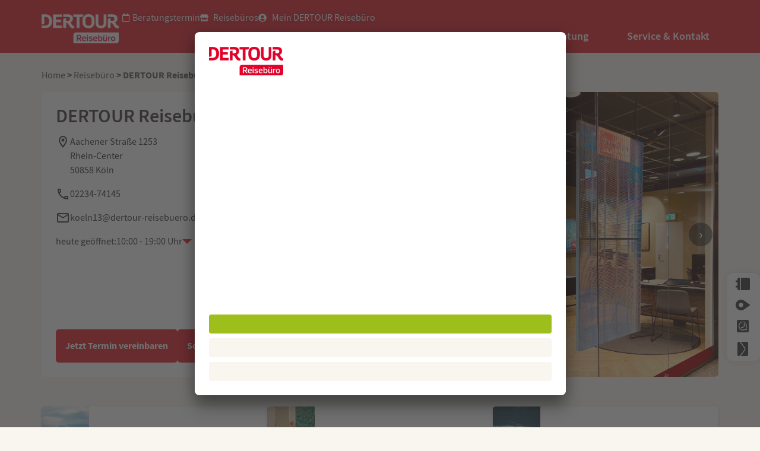

--- FILE ---
content_type: text/html; charset=UTF-8
request_url: https://www.dertour-reisebuero.de/reisebuero/koeln-aachener-strasse-1253/
body_size: 35381
content:
<!doctype html>
<html lang="de" prefix="og: https://ogp.me/ns#">
<head>
	<meta charset="UTF-8">
	<meta name="viewport" content="width=device-width, initial-scale=1">
	<link rel="profile" href="https://gmpg.org/xfn/11">
	
<!-- Suchmaschinen-Optimierung durch Rank Math PRO - https://rankmath.com/ -->
<title>DERTOUR Reisebüro - Köln Aachener Straße 1253</title>
<meta name="description" content="Wir sind für Sie persönlich über 400x vor Ort in Deutschland. Unsere Spezialisten beraten Sie gerne im DERTOUR Reisebüro."/>
<meta name="robots" content="follow, index, max-snippet:-1, max-video-preview:-1, max-image-preview:large"/>
<link rel="canonical" href="https://www.dertour-reisebuero.de/reisebuero/koeln-aachener-strasse-1253/" />
<meta property="og:locale" content="de_DE" />
<meta property="og:type" content="article" />
<meta property="og:title" content="DERTOUR Reisebüro - Köln Aachener Straße 1253" />
<meta property="og:description" content="Wir sind für Sie persönlich über 400x vor Ort in Deutschland. Unsere Spezialisten beraten Sie gerne im DERTOUR Reisebüro." />
<meta property="og:url" content="https://www.dertour-reisebuero.de/reisebuero/koeln-aachener-strasse-1253/" />
<meta property="og:site_name" content="Dertour Reisebüro" />
<meta property="og:updated_time" content="2026-01-20T15:55:59+01:00" />
<meta name="twitter:card" content="summary_large_image" />
<meta name="twitter:title" content="DERTOUR Reisebüro - Köln Aachener Straße 1253" />
<meta name="twitter:description" content="Wir sind für Sie persönlich über 400x vor Ort in Deutschland. Unsere Spezialisten beraten Sie gerne im DERTOUR Reisebüro." />
<script type="application/ld+json" class="rank-math-schema">{"@context":"https://schema.org","@graph":[{"@type":"BreadcrumbList","@id":"https://www.dertour-reisebuero.de/reisebuero/koeln-aachener-strasse-1253/#breadcrumb","itemListElement":[{"@type":"ListItem","position":"1","item":{"@id":"https://www.dertour-reisebuero.de","name":"Home"}},{"@type":"ListItem","position":"2","item":{"@id":"https://www.dertour-reisebuero.de/reisebuero/","name":"Reiseb\u00fcros"}},{"@type":"ListItem","position":"3","item":{"@id":"https://www.dertour-reisebuero.de/reisebuero/koeln-aachener-strasse-1253/","name":"koeln-aachener-strasse-1253"}}]}]}</script>
<!-- /Rank Math WordPress SEO Plugin -->

<link href='https://fonts.gstatic.com' crossorigin rel='preconnect' />
<link rel="alternate" type="application/rss+xml" title="DERTOUR-Reisebüro.de &raquo; Feed" href="https://www.dertour-reisebuero.de/feed/" />
<link rel="alternate" type="application/rss+xml" title="DERTOUR-Reisebüro.de &raquo; Kommentar-Feed" href="https://www.dertour-reisebuero.de/comments/feed/" />
<link rel="alternate" type="application/rss+xml" title="DERTOUR-Reisebüro.de &raquo; koeln-aachener-strasse-1253-Kommentar-Feed" href="https://www.dertour-reisebuero.de/reisebuero/koeln-aachener-strasse-1253/feed/" />
<link rel="alternate" title="oEmbed (JSON)" type="application/json+oembed" href="https://www.dertour-reisebuero.de/wp-json/oembed/1.0/embed?url=https%3A%2F%2Fwww.dertour-reisebuero.de%2Freisebuero%2Fkoeln-aachener-strasse-1253%2F" />
<link rel="alternate" title="oEmbed (XML)" type="text/xml+oembed" href="https://www.dertour-reisebuero.de/wp-json/oembed/1.0/embed?url=https%3A%2F%2Fwww.dertour-reisebuero.de%2Freisebuero%2Fkoeln-aachener-strasse-1253%2F&#038;format=xml" />
<style id='wp-img-auto-sizes-contain-inline-css'>
img:is([sizes=auto i],[sizes^="auto," i]){contain-intrinsic-size:3000px 1500px}
/*# sourceURL=wp-img-auto-sizes-contain-inline-css */
</style>
<link rel='stylesheet' id='dce-dynamic-visibility-style-css' href='https://www.dertour-reisebuero.de/wp-content/plugins/dynamic-visibility-for-elementor/assets/css/dynamic-visibility.css?ver=6.0.2' media='all' />
<style id='wp-emoji-styles-inline-css'>

	img.wp-smiley, img.emoji {
		display: inline !important;
		border: none !important;
		box-shadow: none !important;
		height: 1em !important;
		width: 1em !important;
		margin: 0 0.07em !important;
		vertical-align: -0.1em !important;
		background: none !important;
		padding: 0 !important;
	}
/*# sourceURL=wp-emoji-styles-inline-css */
</style>
<style id='global-styles-inline-css'>
:root{--wp--preset--aspect-ratio--square: 1;--wp--preset--aspect-ratio--4-3: 4/3;--wp--preset--aspect-ratio--3-4: 3/4;--wp--preset--aspect-ratio--3-2: 3/2;--wp--preset--aspect-ratio--2-3: 2/3;--wp--preset--aspect-ratio--16-9: 16/9;--wp--preset--aspect-ratio--9-16: 9/16;--wp--preset--color--black: #000000;--wp--preset--color--cyan-bluish-gray: #abb8c3;--wp--preset--color--white: #ffffff;--wp--preset--color--pale-pink: #f78da7;--wp--preset--color--vivid-red: #cf2e2e;--wp--preset--color--luminous-vivid-orange: #ff6900;--wp--preset--color--luminous-vivid-amber: #fcb900;--wp--preset--color--light-green-cyan: #7bdcb5;--wp--preset--color--vivid-green-cyan: #00d084;--wp--preset--color--pale-cyan-blue: #8ed1fc;--wp--preset--color--vivid-cyan-blue: #0693e3;--wp--preset--color--vivid-purple: #9b51e0;--wp--preset--gradient--vivid-cyan-blue-to-vivid-purple: linear-gradient(135deg,rgb(6,147,227) 0%,rgb(155,81,224) 100%);--wp--preset--gradient--light-green-cyan-to-vivid-green-cyan: linear-gradient(135deg,rgb(122,220,180) 0%,rgb(0,208,130) 100%);--wp--preset--gradient--luminous-vivid-amber-to-luminous-vivid-orange: linear-gradient(135deg,rgb(252,185,0) 0%,rgb(255,105,0) 100%);--wp--preset--gradient--luminous-vivid-orange-to-vivid-red: linear-gradient(135deg,rgb(255,105,0) 0%,rgb(207,46,46) 100%);--wp--preset--gradient--very-light-gray-to-cyan-bluish-gray: linear-gradient(135deg,rgb(238,238,238) 0%,rgb(169,184,195) 100%);--wp--preset--gradient--cool-to-warm-spectrum: linear-gradient(135deg,rgb(74,234,220) 0%,rgb(151,120,209) 20%,rgb(207,42,186) 40%,rgb(238,44,130) 60%,rgb(251,105,98) 80%,rgb(254,248,76) 100%);--wp--preset--gradient--blush-light-purple: linear-gradient(135deg,rgb(255,206,236) 0%,rgb(152,150,240) 100%);--wp--preset--gradient--blush-bordeaux: linear-gradient(135deg,rgb(254,205,165) 0%,rgb(254,45,45) 50%,rgb(107,0,62) 100%);--wp--preset--gradient--luminous-dusk: linear-gradient(135deg,rgb(255,203,112) 0%,rgb(199,81,192) 50%,rgb(65,88,208) 100%);--wp--preset--gradient--pale-ocean: linear-gradient(135deg,rgb(255,245,203) 0%,rgb(182,227,212) 50%,rgb(51,167,181) 100%);--wp--preset--gradient--electric-grass: linear-gradient(135deg,rgb(202,248,128) 0%,rgb(113,206,126) 100%);--wp--preset--gradient--midnight: linear-gradient(135deg,rgb(2,3,129) 0%,rgb(40,116,252) 100%);--wp--preset--font-size--small: 13px;--wp--preset--font-size--medium: 20px;--wp--preset--font-size--large: 36px;--wp--preset--font-size--x-large: 42px;--wp--preset--spacing--20: 0.44rem;--wp--preset--spacing--30: 0.67rem;--wp--preset--spacing--40: 1rem;--wp--preset--spacing--50: 1.5rem;--wp--preset--spacing--60: 2.25rem;--wp--preset--spacing--70: 3.38rem;--wp--preset--spacing--80: 5.06rem;--wp--preset--shadow--natural: 6px 6px 9px rgba(0, 0, 0, 0.2);--wp--preset--shadow--deep: 12px 12px 50px rgba(0, 0, 0, 0.4);--wp--preset--shadow--sharp: 6px 6px 0px rgba(0, 0, 0, 0.2);--wp--preset--shadow--outlined: 6px 6px 0px -3px rgb(255, 255, 255), 6px 6px rgb(0, 0, 0);--wp--preset--shadow--crisp: 6px 6px 0px rgb(0, 0, 0);}:root { --wp--style--global--content-size: 800px;--wp--style--global--wide-size: 1200px; }:where(body) { margin: 0; }.wp-site-blocks > .alignleft { float: left; margin-right: 2em; }.wp-site-blocks > .alignright { float: right; margin-left: 2em; }.wp-site-blocks > .aligncenter { justify-content: center; margin-left: auto; margin-right: auto; }:where(.wp-site-blocks) > * { margin-block-start: 24px; margin-block-end: 0; }:where(.wp-site-blocks) > :first-child { margin-block-start: 0; }:where(.wp-site-blocks) > :last-child { margin-block-end: 0; }:root { --wp--style--block-gap: 24px; }:root :where(.is-layout-flow) > :first-child{margin-block-start: 0;}:root :where(.is-layout-flow) > :last-child{margin-block-end: 0;}:root :where(.is-layout-flow) > *{margin-block-start: 24px;margin-block-end: 0;}:root :where(.is-layout-constrained) > :first-child{margin-block-start: 0;}:root :where(.is-layout-constrained) > :last-child{margin-block-end: 0;}:root :where(.is-layout-constrained) > *{margin-block-start: 24px;margin-block-end: 0;}:root :where(.is-layout-flex){gap: 24px;}:root :where(.is-layout-grid){gap: 24px;}.is-layout-flow > .alignleft{float: left;margin-inline-start: 0;margin-inline-end: 2em;}.is-layout-flow > .alignright{float: right;margin-inline-start: 2em;margin-inline-end: 0;}.is-layout-flow > .aligncenter{margin-left: auto !important;margin-right: auto !important;}.is-layout-constrained > .alignleft{float: left;margin-inline-start: 0;margin-inline-end: 2em;}.is-layout-constrained > .alignright{float: right;margin-inline-start: 2em;margin-inline-end: 0;}.is-layout-constrained > .aligncenter{margin-left: auto !important;margin-right: auto !important;}.is-layout-constrained > :where(:not(.alignleft):not(.alignright):not(.alignfull)){max-width: var(--wp--style--global--content-size);margin-left: auto !important;margin-right: auto !important;}.is-layout-constrained > .alignwide{max-width: var(--wp--style--global--wide-size);}body .is-layout-flex{display: flex;}.is-layout-flex{flex-wrap: wrap;align-items: center;}.is-layout-flex > :is(*, div){margin: 0;}body .is-layout-grid{display: grid;}.is-layout-grid > :is(*, div){margin: 0;}body{padding-top: 0px;padding-right: 0px;padding-bottom: 0px;padding-left: 0px;}a:where(:not(.wp-element-button)){text-decoration: underline;}:root :where(.wp-element-button, .wp-block-button__link){background-color: #32373c;border-width: 0;color: #fff;font-family: inherit;font-size: inherit;font-style: inherit;font-weight: inherit;letter-spacing: inherit;line-height: inherit;padding-top: calc(0.667em + 2px);padding-right: calc(1.333em + 2px);padding-bottom: calc(0.667em + 2px);padding-left: calc(1.333em + 2px);text-decoration: none;text-transform: inherit;}.has-black-color{color: var(--wp--preset--color--black) !important;}.has-cyan-bluish-gray-color{color: var(--wp--preset--color--cyan-bluish-gray) !important;}.has-white-color{color: var(--wp--preset--color--white) !important;}.has-pale-pink-color{color: var(--wp--preset--color--pale-pink) !important;}.has-vivid-red-color{color: var(--wp--preset--color--vivid-red) !important;}.has-luminous-vivid-orange-color{color: var(--wp--preset--color--luminous-vivid-orange) !important;}.has-luminous-vivid-amber-color{color: var(--wp--preset--color--luminous-vivid-amber) !important;}.has-light-green-cyan-color{color: var(--wp--preset--color--light-green-cyan) !important;}.has-vivid-green-cyan-color{color: var(--wp--preset--color--vivid-green-cyan) !important;}.has-pale-cyan-blue-color{color: var(--wp--preset--color--pale-cyan-blue) !important;}.has-vivid-cyan-blue-color{color: var(--wp--preset--color--vivid-cyan-blue) !important;}.has-vivid-purple-color{color: var(--wp--preset--color--vivid-purple) !important;}.has-black-background-color{background-color: var(--wp--preset--color--black) !important;}.has-cyan-bluish-gray-background-color{background-color: var(--wp--preset--color--cyan-bluish-gray) !important;}.has-white-background-color{background-color: var(--wp--preset--color--white) !important;}.has-pale-pink-background-color{background-color: var(--wp--preset--color--pale-pink) !important;}.has-vivid-red-background-color{background-color: var(--wp--preset--color--vivid-red) !important;}.has-luminous-vivid-orange-background-color{background-color: var(--wp--preset--color--luminous-vivid-orange) !important;}.has-luminous-vivid-amber-background-color{background-color: var(--wp--preset--color--luminous-vivid-amber) !important;}.has-light-green-cyan-background-color{background-color: var(--wp--preset--color--light-green-cyan) !important;}.has-vivid-green-cyan-background-color{background-color: var(--wp--preset--color--vivid-green-cyan) !important;}.has-pale-cyan-blue-background-color{background-color: var(--wp--preset--color--pale-cyan-blue) !important;}.has-vivid-cyan-blue-background-color{background-color: var(--wp--preset--color--vivid-cyan-blue) !important;}.has-vivid-purple-background-color{background-color: var(--wp--preset--color--vivid-purple) !important;}.has-black-border-color{border-color: var(--wp--preset--color--black) !important;}.has-cyan-bluish-gray-border-color{border-color: var(--wp--preset--color--cyan-bluish-gray) !important;}.has-white-border-color{border-color: var(--wp--preset--color--white) !important;}.has-pale-pink-border-color{border-color: var(--wp--preset--color--pale-pink) !important;}.has-vivid-red-border-color{border-color: var(--wp--preset--color--vivid-red) !important;}.has-luminous-vivid-orange-border-color{border-color: var(--wp--preset--color--luminous-vivid-orange) !important;}.has-luminous-vivid-amber-border-color{border-color: var(--wp--preset--color--luminous-vivid-amber) !important;}.has-light-green-cyan-border-color{border-color: var(--wp--preset--color--light-green-cyan) !important;}.has-vivid-green-cyan-border-color{border-color: var(--wp--preset--color--vivid-green-cyan) !important;}.has-pale-cyan-blue-border-color{border-color: var(--wp--preset--color--pale-cyan-blue) !important;}.has-vivid-cyan-blue-border-color{border-color: var(--wp--preset--color--vivid-cyan-blue) !important;}.has-vivid-purple-border-color{border-color: var(--wp--preset--color--vivid-purple) !important;}.has-vivid-cyan-blue-to-vivid-purple-gradient-background{background: var(--wp--preset--gradient--vivid-cyan-blue-to-vivid-purple) !important;}.has-light-green-cyan-to-vivid-green-cyan-gradient-background{background: var(--wp--preset--gradient--light-green-cyan-to-vivid-green-cyan) !important;}.has-luminous-vivid-amber-to-luminous-vivid-orange-gradient-background{background: var(--wp--preset--gradient--luminous-vivid-amber-to-luminous-vivid-orange) !important;}.has-luminous-vivid-orange-to-vivid-red-gradient-background{background: var(--wp--preset--gradient--luminous-vivid-orange-to-vivid-red) !important;}.has-very-light-gray-to-cyan-bluish-gray-gradient-background{background: var(--wp--preset--gradient--very-light-gray-to-cyan-bluish-gray) !important;}.has-cool-to-warm-spectrum-gradient-background{background: var(--wp--preset--gradient--cool-to-warm-spectrum) !important;}.has-blush-light-purple-gradient-background{background: var(--wp--preset--gradient--blush-light-purple) !important;}.has-blush-bordeaux-gradient-background{background: var(--wp--preset--gradient--blush-bordeaux) !important;}.has-luminous-dusk-gradient-background{background: var(--wp--preset--gradient--luminous-dusk) !important;}.has-pale-ocean-gradient-background{background: var(--wp--preset--gradient--pale-ocean) !important;}.has-electric-grass-gradient-background{background: var(--wp--preset--gradient--electric-grass) !important;}.has-midnight-gradient-background{background: var(--wp--preset--gradient--midnight) !important;}.has-small-font-size{font-size: var(--wp--preset--font-size--small) !important;}.has-medium-font-size{font-size: var(--wp--preset--font-size--medium) !important;}.has-large-font-size{font-size: var(--wp--preset--font-size--large) !important;}.has-x-large-font-size{font-size: var(--wp--preset--font-size--x-large) !important;}
:root :where(.wp-block-pullquote){font-size: 1.5em;line-height: 1.6;}
/*# sourceURL=global-styles-inline-css */
</style>
<link rel='stylesheet' id='easymainpluginmain-entry.css-css' href='https://www.dertour-reisebuero.de/wp-content/mu-plugins/sosta-plugins/easy-mainplugin/public/css/main-entry.css?ver=1.0.0' media='all' />
<link rel='stylesheet' id='easyreisebueroapp.css-css' href='https://www.dertour-reisebuero.de/wp-content/mu-plugins/sosta-plugins/easy-reisebuero/public/css/app.css?ver=1.0.0' media='all' />
<link rel='stylesheet' id='easysearchmaskmain.css-css' href='https://www.dertour-reisebuero.de/wp-content/mu-plugins/sosta-plugins/easy-searchmask/public/css/main.css?ver=1.0.0' media='all' />
<link rel='stylesheet' id='easyteaserteaserApp.css-css' href='https://www.dertour-reisebuero.de/wp-content/mu-plugins/sosta-plugins/easy-teaser/public/css/teaserApp.css?ver=1.0.0' media='all' />
<link rel='stylesheet' id='hello-elementor-css' href='https://www.dertour-reisebuero.de/wp-content/themes/hello-elementor/assets/css/reset.css?ver=3.4.5' media='all' />
<link rel='stylesheet' id='hello-elementor-theme-style-css' href='https://www.dertour-reisebuero.de/wp-content/themes/hello-elementor/assets/css/theme.css?ver=3.4.5' media='all' />
<link rel='stylesheet' id='hello-elementor-header-footer-css' href='https://www.dertour-reisebuero.de/wp-content/themes/hello-elementor/assets/css/header-footer.css?ver=3.4.5' media='all' />
<link rel='stylesheet' id='elementor-frontend-css' href='https://www.dertour-reisebuero.de/wp-content/plugins/elementor/assets/css/frontend.min.css?ver=3.34.1' media='all' />
<link rel='stylesheet' id='elementor-post-5-css' href='https://www.dertour-reisebuero.de/wp-content/uploads/elementor/css/post-5.css?ver=1768955134' media='all' />
<link rel='stylesheet' id='widget-image-css' href='https://www.dertour-reisebuero.de/wp-content/plugins/elementor/assets/css/widget-image.min.css?ver=3.34.1' media='all' />
<link rel='stylesheet' id='widget-icon-list-css' href='https://www.dertour-reisebuero.de/wp-content/plugins/elementor/assets/css/widget-icon-list.min.css?ver=3.34.1' media='all' />
<link rel='stylesheet' id='widget-heading-css' href='https://www.dertour-reisebuero.de/wp-content/plugins/elementor/assets/css/widget-heading.min.css?ver=3.34.1' media='all' />
<link rel='stylesheet' id='widget-mega-menu-css' href='https://www.dertour-reisebuero.de/wp-content/plugins/elementor-pro/assets/css/widget-mega-menu.min.css?ver=3.34.0' media='all' />
<link rel='stylesheet' id='widget-spacer-css' href='https://www.dertour-reisebuero.de/wp-content/plugins/elementor/assets/css/widget-spacer.min.css?ver=3.34.1' media='all' />
<link rel='stylesheet' id='e-popup-css' href='https://www.dertour-reisebuero.de/wp-content/plugins/elementor-pro/assets/css/conditionals/popup.min.css?ver=3.34.0' media='all' />
<link rel='stylesheet' id='elementor-icons-css' href='https://www.dertour-reisebuero.de/wp-content/plugins/elementor/assets/lib/eicons/css/elementor-icons.min.css?ver=5.45.0' media='all' />
<link rel='stylesheet' id='elementor-post-93-css' href='https://www.dertour-reisebuero.de/wp-content/uploads/elementor/css/post-93.css?ver=1768955137' media='all' />
<link rel='stylesheet' id='elementor-post-410-css' href='https://www.dertour-reisebuero.de/wp-content/uploads/elementor/css/post-410.css?ver=1768955134' media='all' />
<link rel='stylesheet' id='elementor-post-3110-css' href='https://www.dertour-reisebuero.de/wp-content/uploads/elementor/css/post-3110.css?ver=1768955137' media='all' />
<link rel='stylesheet' id='elementor-post-46926-css' href='https://www.dertour-reisebuero.de/wp-content/uploads/elementor/css/post-46926.css?ver=1768955134' media='all' />
<link rel='stylesheet' id='elementor-icons-shared-0-css' href='https://www.dertour-reisebuero.de/wp-content/plugins/elementor/assets/lib/font-awesome/css/fontawesome.min.css?ver=5.15.3' media='all' />
<link rel='stylesheet' id='elementor-icons-fa-regular-css' href='https://www.dertour-reisebuero.de/wp-content/plugins/elementor/assets/lib/font-awesome/css/regular.min.css?ver=5.15.3' media='all' />
<link rel='stylesheet' id='elementor-icons-fa-brands-css' href='https://www.dertour-reisebuero.de/wp-content/plugins/elementor/assets/lib/font-awesome/css/brands.min.css?ver=5.15.3' media='all' />
<link rel='stylesheet' id='elementor-icons-fa-solid-css' href='https://www.dertour-reisebuero.de/wp-content/plugins/elementor/assets/lib/font-awesome/css/solid.min.css?ver=5.15.3' media='all' />
<script src="https://www.dertour-reisebuero.de/wp-includes/js/jquery/jquery.min.js?ver=3.7.1" id="jquery-core-js"></script>
<script src="https://www.dertour-reisebuero.de/wp-includes/js/jquery/jquery-migrate.min.js?ver=3.4.1" id="jquery-migrate-js"></script>
<script type="module" src="https://www.dertour-reisebuero.de/wp-content/mu-plugins/sosta-plugins/easy-mainplugin/public/js/main-entry.js?ver=1.0.0" defer></script><script type="module" src="https://www.dertour-reisebuero.de/wp-content/mu-plugins/sosta-plugins/easy-reisebuero/public/js/app.js?ver=1.0.0" defer></script><script type="module" src="https://www.dertour-reisebuero.de/wp-content/mu-plugins/sosta-plugins/easy-searchmask/public/js/main.js?ver=1.0.0" defer></script><script src="https://www.dertour-reisebuero.de/wp-content/mu-plugins/sosta-plugins/easy-teaser/public/js/teaserApp.js?ver=1.0.0" id="easyteaser-teaserApp.js-js"></script>
<link rel="https://api.w.org/" href="https://www.dertour-reisebuero.de/wp-json/" /><link rel="alternate" title="JSON" type="application/json" href="https://www.dertour-reisebuero.de/wp-json/wp/v2/reisebuero/5691" /><link rel="EditURI" type="application/rsd+xml" title="RSD" href="https://www.dertour-reisebuero.de/xmlrpc.php?rsd" />
<meta name="generator" content="WordPress 6.9" />
<link rel='shortlink' href='https://www.dertour-reisebuero.de/?p=5691' />
<link rel="preconnect" href="//app.usercentrics.eu">
<link rel="preconnect" href="//api.usercentrics.eu">
<link rel="preconnect" href="//privacy-proxy.usercentrics.eu">
<link rel="preload" href="//app.usercentrics.eu/browser-ui/latest/loader.js" as="script">
<link rel="preload" href="//privacy-proxy.usercentrics.eu/latest/uc-block.bundle.js" as="script">
<script id="usercentrics-cmp" src="https://app.usercentrics.eu/browser-ui/latest/loader.js" data-settings-id="UZHKaf4uP" async></script>
<script type="application/javascript" src="https://privacy-proxy.usercentrics.eu/latest/uc-block.bundle.js"></script>
<script>
window.addEventListener("UC_UI_INITIALIZED", function(e){
uc.blockOnly([
  'BJz7qNsdj-7', // YouTube is blocked
  'S1pcEj_jZX' // Google Maps is blocked
  'CguMb4Rq', // Facebook Pixel is blocked
  'nhLMP6qX', // Bing Code is blocked
]);
})
</script>
<script  type="text/plain" data-usercentrics="Website Statistik und Analyse">(function(w,d,s,l,i){w[l]=w[l]||[];w[l].push({'gtm.start':new Date().getTime(),event:'gtm.js'});var f=d.getElementsByTagName(s)[0],j=d.createElement(s),dl=l!='dataLayer'?'&l='+l:'';j.async=true;j.src='https://www.googletagmanager.com/gtm.js?id='+i+dl;f.parentNode.insertBefore(j,f);})(window,document,'script','dataLayer','GTM-TFHDKPM4');</script><script type="text/plain" data-usercentrics="Interessengerechte Werbung und Remarketing bei sozialen Medien">!function(f,b,e,v,n,t,s){if(f.fbq)return;n=f.fbq=function(){n.callMethod?n.callMethod.apply(n,arguments):n.queue.push(arguments)};if(!f._fbq)f._fbq=n;n.push=n;n.loaded=!0;n.version='2.0';n.queue=[];t=b.createElement(e);t.async=!0;t.src=v;s=b.getElementsByTagName(e)[0];s.parentNode.insertBefore(t,s)}(window, document,'script','https://connect.facebook.net/en_US/fbevents.js');fbq('init', '786803777741420');fbq('track', 'PageView');</script><meta name="generator" content="Elementor 3.34.1; features: additional_custom_breakpoints; settings: css_print_method-external, google_font-disabled, font_display-swap">
			<style>
				.e-con.e-parent:nth-of-type(n+4):not(.e-lazyloaded):not(.e-no-lazyload),
				.e-con.e-parent:nth-of-type(n+4):not(.e-lazyloaded):not(.e-no-lazyload) * {
					background-image: none !important;
				}
				@media screen and (max-height: 1024px) {
					.e-con.e-parent:nth-of-type(n+3):not(.e-lazyloaded):not(.e-no-lazyload),
					.e-con.e-parent:nth-of-type(n+3):not(.e-lazyloaded):not(.e-no-lazyload) * {
						background-image: none !important;
					}
				}
				@media screen and (max-height: 640px) {
					.e-con.e-parent:nth-of-type(n+2):not(.e-lazyloaded):not(.e-no-lazyload),
					.e-con.e-parent:nth-of-type(n+2):not(.e-lazyloaded):not(.e-no-lazyload) * {
						background-image: none !important;
					}
				}
			</style>
						<meta name="theme-color" content="#F9F5EF">
			<link rel="icon" href="https://www.dertour-reisebuero.de/wp-content/uploads/2023/04/DER_Favicon.svg" sizes="32x32" />
<link rel="icon" href="https://www.dertour-reisebuero.de/wp-content/uploads/2023/04/DER_Favicon.svg" sizes="192x192" />
<link rel="apple-touch-icon" href="https://www.dertour-reisebuero.de/wp-content/uploads/2023/04/DER_Favicon.svg" />
<meta name="msapplication-TileImage" content="https://www.dertour-reisebuero.de/wp-content/uploads/2023/04/DER_Favicon.svg" />
</head>
<body class="wp-singular sosta_agency_page-template-default single single-sosta_agency_page postid-5691 single-format-standard wp-custom-logo wp-embed-responsive wp-theme-hello-elementor hello-elementor-default elementor-default elementor-template-full-width elementor-kit-5 elementor-page elementor-page-5691 elementor-page-3110">

<!-- Google Tag Manager (noscript) für den <body> --><noscript><iframe src="https://www.googletagmanager.com/ns.html?id=GTM-TFHDKPM4" height="0" width="0" style="display:none;visibility:hidden"></iframe></noscript><!-- End Google Tag Manager (noscript) --><!-- Meta Pixel Code (noscript fallback) --><noscript><img height="1" width="1" style="display:none" src="https://www.facebook.com/tr?id=786803777741420&ev=PageView&noscript=1"/></noscript><!-- End Meta Pixel Code -->
<a class="skip-link screen-reader-text" href="#content">Zum Inhalt springen</a>

		<header data-elementor-type="header" data-elementor-id="93" class="elementor elementor-93 elementor-location-header" data-elementor-post-type="elementor_library">
			<header class="elementor-element elementor-element-b9eef21 elementor-hidden-mobile e-flex e-con-boxed e-con e-parent" data-id="b9eef21" data-element_type="container" data-settings="{&quot;background_background&quot;:&quot;classic&quot;}">
					<div class="e-con-inner">
		<div class="elementor-element elementor-element-5740b1fa e-con-full e-flex e-con e-child" data-id="5740b1fa" data-element_type="container">
				<div class="elementor-element elementor-element-7295d537 elementor-widget__width-initial elementor-widget-tablet__width-initial elementor-widget elementor-widget-image" data-id="7295d537" data-element_type="widget" data-widget_type="image.default">
				<div class="elementor-widget-container">
																<a href="https://www.dertour-reisebuero.de">
							<img width="300" height="115" src="https://www.dertour-reisebuero.de/wp-content/uploads/2023/08/DERTOUR_Reisebuero_3C_W-300x115.png" class="attachment-medium size-medium wp-image-52793" alt="DERTOUR Reisebüro Logo" srcset="https://www.dertour-reisebuero.de/wp-content/uploads/2023/08/DERTOUR_Reisebuero_3C_W-300x115.png 300w, https://www.dertour-reisebuero.de/wp-content/uploads/2023/08/DERTOUR_Reisebuero_3C_W-1024x391.png 1024w, https://www.dertour-reisebuero.de/wp-content/uploads/2023/08/DERTOUR_Reisebuero_3C_W-768x293.png 768w, https://www.dertour-reisebuero.de/wp-content/uploads/2023/08/DERTOUR_Reisebuero_3C_W-1536x587.png 1536w, https://www.dertour-reisebuero.de/wp-content/uploads/2023/08/DERTOUR_Reisebuero_3C_W-2048x782.png 2048w" sizes="(max-width: 300px) 100vw, 300px" />								</a>
															</div>
				</div>
		<div class="elementor-element elementor-element-351be85 e-flex e-con-boxed e-con e-child" data-id="351be85" data-element_type="container">
					<div class="e-con-inner">
		<div class="elementor-element elementor-element-6b519a6 e-con-full e-flex e-con e-child" data-id="6b519a6" data-element_type="container">
				<div class="elementor-element elementor-element-189fc9e elementor-icon-list--layout-inline elementor-align-end elementor-hidden-mobile elementor-list-item-link-full_width elementor-widget elementor-widget-icon-list" data-id="189fc9e" data-element_type="widget" data-widget_type="icon-list.default">
				<div class="elementor-widget-container">
							<ul class="elementor-icon-list-items elementor-inline-items">
							<li class="elementor-icon-list-item elementor-inline-item">
											<a href="https://www.dertour-reisebuero.de/termine/">

												<span class="elementor-icon-list-icon">
							<i aria-hidden="true" class="far fa-calendar"></i>						</span>
										<span class="elementor-icon-list-text">Beratungstermin</span>
											</a>
									</li>
						</ul>
						</div>
				</div>
				<div class="elementor-element elementor-element-0cf4d31 elementor-icon-list--layout-inline elementor-align-end elementor-hidden-mobile elementor-list-item-link-full_width elementor-widget elementor-widget-icon-list" data-id="0cf4d31" data-element_type="widget" data-widget_type="icon-list.default">
				<div class="elementor-widget-container">
							<ul class="elementor-icon-list-items elementor-inline-items">
							<li class="elementor-icon-list-item elementor-inline-item">
											<a href="https://www.dertour-reisebuero.de/reisebuero/">

												<span class="elementor-icon-list-icon">
							<svg xmlns="http://www.w3.org/2000/svg" height="1em" viewBox="0 0 616 512"><path d="M602 118.6L537.1 15C531.3 5.7 521 0 510 0H106C95 0 84.7 5.7 78.9 15L14 118.6c-33.5 53.5-3.8 127.9 58.8 136.4 4.5.6 9.1.9 13.7.9 29.6 0 55.8-13 73.8-33.1 18 20.1 44.3 33.1 73.8 33.1 29.6 0 55.8-13 73.8-33.1 18 20.1 44.3 33.1 73.8 33.1 29.6 0 55.8-13 73.8-33.1 18.1 20.1 44.3 33.1 73.8 33.1 4.7 0 9.2-.3 13.7-.9 62.8-8.4 92.6-82.8 59-136.4zM529.5 288c-10 0-19.9-1.5-29.5-3.8V384H116v-99.8c-9.6 2.2-19.5 3.8-29.5 3.8-6 0-12.1-.4-18-1.2-5.6-.8-11.1-2.1-16.4-3.6V480c0 17.7 14.3 32 32 32h448c17.7 0 32-14.3 32-32V283.2c-5.4 1.6-10.8 2.9-16.4 3.6-6.1.8-12.1 1.2-18.2 1.2z"></path></svg>						</span>
										<span class="elementor-icon-list-text">Reisebüros</span>
											</a>
									</li>
						</ul>
						</div>
				</div>
				<div class="elementor-element elementor-element-2511627 elementor-icon-list--layout-inline elementor-align-end elementor-hidden-mobile elementor-list-item-link-full_width elementor-widget elementor-widget-icon-list" data-id="2511627" data-element_type="widget" data-widget_type="icon-list.default">
				<div class="elementor-widget-container">
							<ul class="elementor-icon-list-items elementor-inline-items">
							<li class="elementor-icon-list-item elementor-inline-item">
											<a href="https://www.mein-dertour-reisebuero.de/login">

												<span class="elementor-icon-list-icon">
							<svg xmlns="http://www.w3.org/2000/svg" height="1em" viewBox="0 0 496 512"><path d="M248 8C111 8 0 119 0 256s111 248 248 248 248-111 248-248S385 8 248 8zm0 96c48.6 0 88 39.4 88 88s-39.4 88-88 88-88-39.4-88-88 39.4-88 88-88zm0 344c-58.7 0-111.3-26.6-146.5-68.2 18.8-35.4 55.6-59.8 98.5-59.8 2.4 0 4.8.4 7.1 1.1 13 4.2 26.6 6.9 40.9 6.9 14.3 0 28-2.7 40.9-6.9 2.3-.7 4.7-1.1 7.1-1.1 42.9 0 79.7 24.4 98.5 59.8C359.3 421.4 306.7 448 248 448z"></path></svg>						</span>
										<span class="elementor-icon-list-text">Mein DERTOUR Reisebüro</span>
											</a>
									</li>
						</ul>
						</div>
				</div>
				</div>
				<div class="elementor-element elementor-element-2f56e5d mega-menu e-n-menu-mobile e-full_width e-n-menu-layout-horizontal elementor-widget elementor-widget-n-menu" data-id="2f56e5d" data-element_type="widget" data-settings="{&quot;menu_items&quot;:[{&quot;item_title&quot;:&quot;Urlaub buchen&quot;,&quot;_id&quot;:&quot;b3f45c0&quot;,&quot;item_dropdown_content&quot;:&quot;yes&quot;,&quot;item_link&quot;:{&quot;url&quot;:&quot;https:\/\/pauschalreisen.dertour-reisebuero.de\/region&quot;,&quot;is_external&quot;:&quot;&quot;,&quot;nofollow&quot;:&quot;&quot;,&quot;custom_attributes&quot;:&quot;&quot;},&quot;item_icon&quot;:{&quot;value&quot;:&quot;&quot;,&quot;library&quot;:&quot;&quot;},&quot;item_icon_active&quot;:null,&quot;element_id&quot;:&quot;&quot;},{&quot;item_title&quot;:&quot;Reiseziele&quot;,&quot;_id&quot;:&quot;2b3a517&quot;,&quot;item_dropdown_content&quot;:&quot;yes&quot;,&quot;item_link&quot;:{&quot;url&quot;:&quot;https:\/\/www.dertour-reisebuero.de\/reiseziele\/&quot;,&quot;is_external&quot;:&quot;&quot;,&quot;nofollow&quot;:&quot;&quot;,&quot;custom_attributes&quot;:&quot;&quot;},&quot;item_icon&quot;:{&quot;value&quot;:&quot;&quot;,&quot;library&quot;:&quot;&quot;},&quot;item_icon_active&quot;:null,&quot;element_id&quot;:&quot;&quot;},{&quot;item_title&quot;:&quot;Reisethemen&quot;,&quot;_id&quot;:&quot;376dfe6&quot;,&quot;item_dropdown_content&quot;:&quot;yes&quot;,&quot;item_link&quot;:{&quot;url&quot;:&quot;https:\/\/www.dertour-reisebuero.de\/reisewelten\/&quot;,&quot;is_external&quot;:&quot;&quot;,&quot;nofollow&quot;:&quot;&quot;,&quot;custom_attributes&quot;:&quot;&quot;},&quot;item_icon&quot;:{&quot;value&quot;:&quot;&quot;,&quot;library&quot;:&quot;&quot;},&quot;item_icon_active&quot;:null,&quot;element_id&quot;:&quot;&quot;},{&quot;item_title&quot;:&quot;Beratung&quot;,&quot;_id&quot;:&quot;4e0ac00&quot;,&quot;item_dropdown_content&quot;:&quot;yes&quot;,&quot;item_link&quot;:{&quot;url&quot;:&quot;\/termine&quot;,&quot;is_external&quot;:&quot;&quot;,&quot;nofollow&quot;:&quot;&quot;,&quot;custom_attributes&quot;:&quot;&quot;},&quot;item_icon&quot;:{&quot;value&quot;:&quot;&quot;,&quot;library&quot;:&quot;&quot;},&quot;item_icon_active&quot;:null,&quot;element_id&quot;:&quot;&quot;},{&quot;item_title&quot;:&quot;Service &amp; Kontakt&quot;,&quot;_id&quot;:&quot;20897f5&quot;,&quot;item_dropdown_content&quot;:&quot;yes&quot;,&quot;item_link&quot;:{&quot;url&quot;:&quot;\/service&quot;,&quot;is_external&quot;:&quot;&quot;,&quot;nofollow&quot;:&quot;&quot;,&quot;custom_attributes&quot;:&quot;&quot;},&quot;item_icon&quot;:{&quot;value&quot;:&quot;&quot;,&quot;library&quot;:&quot;&quot;},&quot;item_icon_active&quot;:null,&quot;element_id&quot;:&quot;&quot;}],&quot;item_position_horizontal_mobile&quot;:&quot;start&quot;,&quot;menu_item_title_distance_from_content_mobile&quot;:{&quot;unit&quot;:&quot;px&quot;,&quot;size&quot;:16,&quot;sizes&quot;:[]},&quot;breakpoint_selector&quot;:&quot;mobile&quot;,&quot;item_position_horizontal&quot;:&quot;end&quot;,&quot;content_width&quot;:&quot;full_width&quot;,&quot;item_layout&quot;:&quot;horizontal&quot;,&quot;open_on&quot;:&quot;hover&quot;,&quot;horizontal_scroll&quot;:&quot;disable&quot;,&quot;menu_item_title_distance_from_content&quot;:{&quot;unit&quot;:&quot;px&quot;,&quot;size&quot;:0,&quot;sizes&quot;:[]},&quot;menu_item_title_distance_from_content_tablet&quot;:{&quot;unit&quot;:&quot;px&quot;,&quot;size&quot;:&quot;&quot;,&quot;sizes&quot;:[]}}" data-widget_type="mega-menu.default">
				<div class="elementor-widget-container">
							<nav class="e-n-menu" data-widget-number="496" aria-label="Menü">
					<button class="e-n-menu-toggle" id="menu-toggle-496" aria-haspopup="true" aria-expanded="false" aria-controls="menubar-496" aria-label="Menü Umschalter">
			<span class="e-n-menu-toggle-icon e-open">
				<i class="eicon-menu-bar"></i>			</span>
			<span class="e-n-menu-toggle-icon e-close">
				<i class="eicon-close"></i>			</span>
		</button>
					<div class="e-n-menu-wrapper" id="menubar-496" aria-labelledby="menu-toggle-496">
				<ul class="e-n-menu-heading">
								<li class="e-n-menu-item">
				<div id="e-n-menu-title-4961" class="e-n-menu-title">
					<a class="e-n-menu-title-container e-focus e-link" href="https://pauschalreisen.dertour-reisebuero.de/region">												<span class="e-n-menu-title-text">
							Urlaub buchen						</span>
					</a>											<button id="e-n-menu-dropdown-icon-4961" class="e-n-menu-dropdown-icon e-focus" data-tab-index="1" aria-haspopup="true" aria-expanded="false" aria-controls="e-n-menu-content-4961" >
							<span class="e-n-menu-dropdown-icon-opened">
																<span class="elementor-screen-only">Schließe Urlaub buchen</span>
							</span>
							<span class="e-n-menu-dropdown-icon-closed">
																<span class="elementor-screen-only">Öffne Urlaub buchen</span>
							</span>
						</button>
									</div>
									<div class="e-n-menu-content">
						<div id="e-n-menu-content-4961" data-tab-index="1" aria-labelledby="e-n-menu-dropdown-icon-4961" class="elementor-element elementor-element-2fc732e MegaMenueRow e-flex e-con-boxed e-con e-child" data-id="2fc732e" data-element_type="container">
					<div class="e-con-inner">
		<div class="elementor-element elementor-element-08baa8a e-flex e-con-boxed e-con e-child" data-id="08baa8a" data-element_type="container">
					<div class="e-con-inner">
				<div class="elementor-element elementor-element-1a07df6 elementor-widget elementor-widget-text-editor" data-id="1a07df6" data-element_type="widget" data-widget_type="text-editor.default">
				<div class="elementor-widget-container">
									<p>Welchen Urlaub planen Sie?</p>								</div>
				</div>
				<div class="elementor-element elementor-element-a047a42 elementor-widget__width-auto elementor-widget elementor-widget-heading" data-id="a047a42" data-element_type="widget" data-widget_type="heading.default">
				<div class="elementor-widget-container">
					<div class="elementor-heading-title elementor-size-default"><a href="https://pauschalreisen.dertour-reisebuero.de/region">Pauschalreisen</a></div>				</div>
				</div>
				<div class="elementor-element elementor-element-99dad93 elementor-widget__width-auto elementor-widget elementor-widget-heading" data-id="99dad93" data-element_type="widget" data-widget_type="heading.default">
				<div class="elementor-widget-container">
					<div class="elementor-heading-title elementor-size-default"><a href="https://hotels.dertour-reisebuero.de/region">Hotels</a></div>				</div>
				</div>
				<div class="elementor-element elementor-element-f4cd88f elementor-widget__width-auto elementor-widget elementor-widget-heading" data-id="f4cd88f" data-element_type="widget" data-widget_type="heading.default">
				<div class="elementor-widget-container">
					<div class="elementor-heading-title elementor-size-default"><a href="https://kreuzfahrten.dertour-reisebuero.de/">Kreuzfahrten</a></div>				</div>
				</div>
				<div class="elementor-element elementor-element-07acd87 elementor-widget__width-auto elementor-widget elementor-widget-heading" data-id="07acd87" data-element_type="widget" data-widget_type="heading.default">
				<div class="elementor-widget-container">
					<div class="elementor-heading-title elementor-size-default"><a href="https://www.dertour-reisebuero.de/fluege/?agent=der2017&#038;lang=de_DE">Flüge</a></div>				</div>
				</div>
				<div class="elementor-element elementor-element-5ca11e4 elementor-widget__width-auto elementor-widget elementor-widget-heading" data-id="5ca11e4" data-element_type="widget" data-widget_type="heading.default">
				<div class="elementor-widget-container">
					<div class="elementor-heading-title elementor-size-default"><a href="https://fewo.dertour-reisebuero.de/?partner=220010094021">Ferienwohnung</a></div>				</div>
				</div>
				<div class="elementor-element elementor-element-2e31cac elementor-widget__width-auto elementor-widget elementor-widget-heading" data-id="2e31cac" data-element_type="widget" data-widget_type="heading.default">
				<div class="elementor-widget-container">
					<div class="elementor-heading-title elementor-size-default"><a href="https://www.dertour-reisebuero.de/rundreisen/">Rund-/Studienreisen</a></div>				</div>
				</div>
					</div>
				</div>
		<div class="elementor-element elementor-element-eb15bf9 e-flex e-con-boxed e-con e-child" data-id="eb15bf9" data-element_type="container">
					<div class="e-con-inner">
				<div class="elementor-element elementor-element-599638e elementor-widget elementor-widget-text-editor" data-id="599638e" data-element_type="widget" data-widget_type="text-editor.default">
				<div class="elementor-widget-container">
									<p>Rund um Service</p>								</div>
				</div>
				<div class="elementor-element elementor-element-d55a33b elementor-widget__width-auto elementor-widget elementor-widget-heading" data-id="d55a33b" data-element_type="widget" data-widget_type="heading.default">
				<div class="elementor-widget-container">
					<div class="elementor-heading-title elementor-size-default"><a href="https://www.dertour-reisebuero.de/ausfluege/">Ausflüge</a></div>				</div>
				</div>
				<div class="elementor-element elementor-element-b0196d6 elementor-widget__width-auto elementor-widget elementor-widget-heading" data-id="b0196d6" data-element_type="widget" data-widget_type="heading.default">
				<div class="elementor-widget-container">
					<div class="elementor-heading-title elementor-size-default"><a href="https://www.dertour-reisebuero.de/flughafenparkplatz/">Flughafenparkplatz</a></div>				</div>
				</div>
				<div class="elementor-element elementor-element-3223ae5 elementor-widget__width-auto elementor-widget elementor-widget-heading" data-id="3223ae5" data-element_type="widget" data-widget_type="heading.default">
				<div class="elementor-widget-container">
					<div class="elementor-heading-title elementor-size-default"><a href="https://www.dertour-reisebuero.de/reiseversicherung/">Versicherungen</a></div>				</div>
				</div>
				<div class="elementor-element elementor-element-c9a5c45 elementor-widget__width-auto elementor-widget elementor-widget-heading" data-id="c9a5c45" data-element_type="widget" data-widget_type="heading.default">
				<div class="elementor-widget-container">
					<div class="elementor-heading-title elementor-size-default"><a href="https://www.dertour-reisebuero.de/mietwagen/">Mietwagen</a></div>				</div>
				</div>
					</div>
				</div>
		<div class="elementor-element elementor-element-65f2594 e-flex e-con-boxed e-con e-child" data-id="65f2594" data-element_type="container">
					<div class="e-con-inner">
				<div class="elementor-element elementor-element-e5825b9 elementor-widget elementor-widget-text-editor" data-id="e5825b9" data-element_type="widget" data-widget_type="text-editor.default">
				<div class="elementor-widget-container">
									<p>Reiseinspirationen</p>								</div>
				</div>
				<div class="elementor-element elementor-element-b845b0f elementor-widget__width-auto elementor-widget elementor-widget-heading" data-id="b845b0f" data-element_type="widget" data-widget_type="heading.default">
				<div class="elementor-widget-container">
					<div class="elementor-heading-title elementor-size-default"><a href="https://www.dertour-reisebuero.de/reisewelten/staedtereisen/">Städtereisen</a></div>				</div>
				</div>
				<div class="elementor-element elementor-element-75f7c70 elementor-widget__width-auto elementor-widget elementor-widget-heading" data-id="75f7c70" data-element_type="widget" data-widget_type="heading.default">
				<div class="elementor-widget-container">
					<div class="elementor-heading-title elementor-size-default"><a href="https://www.dertour-reisebuero.de/reisewelten/fernreisen/">Fernreisen</a></div>				</div>
				</div>
				<div class="elementor-element elementor-element-1075849 elementor-widget__width-auto elementor-widget elementor-widget-heading" data-id="1075849" data-element_type="widget" data-widget_type="heading.default">
				<div class="elementor-widget-container">
					<div class="elementor-heading-title elementor-size-default"><a href="https://www.dertour-reisebuero.de/reisewelten/wellness/">Wellnessurlaub</a></div>				</div>
				</div>
				<div class="elementor-element elementor-element-da47225 elementor-widget__width-auto elementor-widget elementor-widget-heading" data-id="da47225" data-element_type="widget" data-widget_type="heading.default">
				<div class="elementor-widget-container">
					<div class="elementor-heading-title elementor-size-default"><a href="https://www.dertour-reisebuero.de/der-urlaub/badeurlaub/">Strandurlaub</a></div>				</div>
				</div>
				<div class="elementor-element elementor-element-dd56339 elementor-widget__width-auto elementor-widget elementor-widget-heading" data-id="dd56339" data-element_type="widget" data-widget_type="heading.default">
				<div class="elementor-widget-container">
					<div class="elementor-heading-title elementor-size-default"><a href="https://www.dertour-reisebuero.de/luxusreisen">Luxusurlaub</a></div>				</div>
				</div>
				<div class="elementor-element elementor-element-a5b1182 elementor-widget__width-auto elementor-widget elementor-widget-heading" data-id="a5b1182" data-element_type="widget" data-widget_type="heading.default">
				<div class="elementor-widget-container">
					<div class="elementor-heading-title elementor-size-default"><a href="https://www.dertour-reisebuero.de/reisewelten/hochzeitsreise/">Hochzeitsreisen</a></div>				</div>
				</div>
					</div>
				</div>
		<div class="elementor-element elementor-element-ac0be60 e-flex e-con-boxed e-con e-child" data-id="ac0be60" data-element_type="container">
					<div class="e-con-inner">
				<div class="elementor-element elementor-element-6e91b03 elementor-widget elementor-widget-image" data-id="6e91b03" data-element_type="widget" data-widget_type="image.default">
				<div class="elementor-widget-container">
																<a href="https://www.dertour-reisebuero.de/reisewelten/last-minute/">
							<img fetchpriority="high" width="300" height="200" src="https://www.dertour-reisebuero.de/wp-content/uploads/2023/06/Strand_Steg_GettyImages-1137976038-300x200.jpg" class="attachment-medium size-medium wp-image-5134" alt="Eine Frau in einem roten Kleid geht auf einer hölzernen Seilbrücke über klares türkisfarbenes Wasser zu einer kleinen, baumbewachsenen Insel unter strahlend blauem Himmel." srcset="https://www.dertour-reisebuero.de/wp-content/uploads/2023/06/Strand_Steg_GettyImages-1137976038-300x200.jpg 300w, https://www.dertour-reisebuero.de/wp-content/uploads/2023/06/Strand_Steg_GettyImages-1137976038-1024x683.jpg 1024w, https://www.dertour-reisebuero.de/wp-content/uploads/2023/06/Strand_Steg_GettyImages-1137976038-768x512.jpg 768w, https://www.dertour-reisebuero.de/wp-content/uploads/2023/06/Strand_Steg_GettyImages-1137976038-1536x1024.jpg 1536w, https://www.dertour-reisebuero.de/wp-content/uploads/2023/06/Strand_Steg_GettyImages-1137976038-2048x1365.jpg 2048w" sizes="(max-width: 300px) 100vw, 300px" />								</a>
															</div>
				</div>
				<div class="elementor-element elementor-element-4f5ea53 elementor-widget elementor-widget-heading" data-id="4f5ea53" data-element_type="widget" data-widget_type="heading.default">
				<div class="elementor-widget-container">
					<div class="elementor-heading-title elementor-size-default"><a href="https://www.dertour-reisebuero.de/reisewelten/last-minute/">Last Minute</a></div>				</div>
				</div>
				<div class="elementor-element elementor-element-d86f34b elementor-widget elementor-widget-image" data-id="d86f34b" data-element_type="widget" data-widget_type="image.default">
				<div class="elementor-widget-container">
																<a href="https://www.dertour-reisebuero.de/reisewelten/erwachsenenhotels/">
							<img loading="lazy" width="300" height="185" src="https://www.dertour-reisebuero.de/wp-content/uploads/2023/06/GettyImages-1388955948-300x185.jpg" class="attachment-medium size-medium wp-image-5145" alt="Ein Paar geht händchenhaltend an einem Sandstrand entlang in Richtung Meer und wirft lange Schatten in das Sonnenlicht. Der Himmel ist klar und das Meer ist ruhig, was eine friedliche, romantische Szene schafft." srcset="https://www.dertour-reisebuero.de/wp-content/uploads/2023/06/GettyImages-1388955948-300x185.jpg 300w, https://www.dertour-reisebuero.de/wp-content/uploads/2023/06/GettyImages-1388955948-1024x632.jpg 1024w, https://www.dertour-reisebuero.de/wp-content/uploads/2023/06/GettyImages-1388955948-768x474.jpg 768w, https://www.dertour-reisebuero.de/wp-content/uploads/2023/06/GettyImages-1388955948-1536x949.jpg 1536w" sizes="(max-width: 300px) 100vw, 300px" />								</a>
															</div>
				</div>
				<div class="elementor-element elementor-element-508c397 elementor-widget elementor-widget-heading" data-id="508c397" data-element_type="widget" data-widget_type="heading.default">
				<div class="elementor-widget-container">
					<div class="elementor-heading-title elementor-size-default"><a href="https://www.dertour-reisebuero.de/reisewelten/erwachsenenhotels/">Erwachsenenhotels</a></div>				</div>
				</div>
					</div>
				</div>
		<div class="elementor-element elementor-element-b26093b e-flex e-con-boxed e-con e-child" data-id="b26093b" data-element_type="container">
					<div class="e-con-inner">
				<div class="elementor-element elementor-element-1225c85 elementor-widget elementor-widget-image" data-id="1225c85" data-element_type="widget" data-widget_type="image.default">
				<div class="elementor-widget-container">
																<a href="https://www.dertour-reisebuero.de/reisewelten/last-minute/familienurlaub/">
							<img loading="lazy" width="300" height="200" src="https://www.dertour-reisebuero.de/wp-content/uploads/2023/06/GettyImages-939180730-300x200.jpg" class="attachment-medium size-medium wp-image-5146" alt="Eine vierköpfige Familie, darunter zwei Erwachsene und zwei Kinder, läuft fröhlich an einem Sandstrand entlang, mit dem Meer und den Bergen im Hintergrund unter einem strahlend blauen Himmel." srcset="https://www.dertour-reisebuero.de/wp-content/uploads/2023/06/GettyImages-939180730-300x200.jpg 300w, https://www.dertour-reisebuero.de/wp-content/uploads/2023/06/GettyImages-939180730-1024x683.jpg 1024w, https://www.dertour-reisebuero.de/wp-content/uploads/2023/06/GettyImages-939180730-768x512.jpg 768w, https://www.dertour-reisebuero.de/wp-content/uploads/2023/06/GettyImages-939180730-1536x1024.jpg 1536w, https://www.dertour-reisebuero.de/wp-content/uploads/2023/06/GettyImages-939180730-2048x1365.jpg 2048w" sizes="(max-width: 300px) 100vw, 300px" />								</a>
															</div>
				</div>
				<div class="elementor-element elementor-element-4d2a94f elementor-widget elementor-widget-heading" data-id="4d2a94f" data-element_type="widget" data-widget_type="heading.default">
				<div class="elementor-widget-container">
					<div class="elementor-heading-title elementor-size-default"><a href="https://www.dertour-reisebuero.de/reisewelten/last-minute/familienurlaub/">Familienurlaub</a></div>				</div>
				</div>
				<div class="elementor-element elementor-element-01eae9f elementor-widget elementor-widget-image" data-id="01eae9f" data-element_type="widget" data-widget_type="image.default">
				<div class="elementor-widget-container">
																<a href="https://www.dertour-reisebuero.de/reisewelten/">
							<img loading="lazy" width="300" height="216" src="https://www.dertour-reisebuero.de/wp-content/uploads/2023/05/GettyImages-1034306790-300x216.jpg" class="attachment-medium size-medium wp-image-3476" alt="Eine Person in einem roten Badeanzug liegt auf dem Rücken auf einem hölzernen Steg über dem klaren blauen Wasser, die Arme hinter dem Kopf, und genießt einen sonnigen Tag. Die Szene ist von oben gesehen." srcset="https://www.dertour-reisebuero.de/wp-content/uploads/2023/05/GettyImages-1034306790-300x216.jpg 300w, https://www.dertour-reisebuero.de/wp-content/uploads/2023/05/GettyImages-1034306790-1024x738.jpg 1024w, https://www.dertour-reisebuero.de/wp-content/uploads/2023/05/GettyImages-1034306790-768x553.jpg 768w, https://www.dertour-reisebuero.de/wp-content/uploads/2023/05/GettyImages-1034306790-1536x1107.jpg 1536w, https://www.dertour-reisebuero.de/wp-content/uploads/2023/05/GettyImages-1034306790-2048x1476.jpg 2048w" sizes="(max-width: 300px) 100vw, 300px" />								</a>
															</div>
				</div>
				<div class="elementor-element elementor-element-496307d elementor-widget elementor-widget-heading" data-id="496307d" data-element_type="widget" data-widget_type="heading.default">
				<div class="elementor-widget-container">
					<div class="elementor-heading-title elementor-size-default"><a href="https://www.dertour-reisebuero.de/reisewelten/">Reise-Inspirationen</a></div>				</div>
				</div>
					</div>
				</div>
					</div>
				</div>
							</div>
							</li>
					<li class="e-n-menu-item">
				<div id="e-n-menu-title-4962" class="e-n-menu-title">
					<a class="e-n-menu-title-container e-focus e-link" href="https://www.dertour-reisebuero.de/reiseziele/">												<span class="e-n-menu-title-text">
							Reiseziele						</span>
					</a>											<button id="e-n-menu-dropdown-icon-4962" class="e-n-menu-dropdown-icon e-focus" data-tab-index="2" aria-haspopup="true" aria-expanded="false" aria-controls="e-n-menu-content-4962" >
							<span class="e-n-menu-dropdown-icon-opened">
																<span class="elementor-screen-only">Schließe Reiseziele</span>
							</span>
							<span class="e-n-menu-dropdown-icon-closed">
																<span class="elementor-screen-only">Öffne Reiseziele</span>
							</span>
						</button>
									</div>
									<div class="e-n-menu-content">
						<div id="e-n-menu-content-4962" data-tab-index="2" aria-labelledby="e-n-menu-dropdown-icon-4962" class="elementor-element elementor-element-39d5c93 MegaMenueRow e-flex e-con-boxed e-con e-child" data-id="39d5c93" data-element_type="container">
					<div class="e-con-inner">
		<div class="elementor-element elementor-element-0437d63 e-flex e-con-boxed e-con e-child" data-id="0437d63" data-element_type="container">
					<div class="e-con-inner">
				<div class="elementor-element elementor-element-b1e533b elementor-widget elementor-widget-text-editor" data-id="b1e533b" data-element_type="widget" data-widget_type="text-editor.default">
				<div class="elementor-widget-container">
									<p>TOP Ziele in Europa</p>								</div>
				</div>
				<div class="elementor-element elementor-element-3411610 elementor-widget__width-auto elementor-widget elementor-widget-heading" data-id="3411610" data-element_type="widget" data-widget_type="heading.default">
				<div class="elementor-widget-container">
					<div class="elementor-heading-title elementor-size-default"><a href="https://www.dertour-reisebuero.de/reiseziele/europa/spanien/kanaren/">Kanaren</a></div>				</div>
				</div>
				<div class="elementor-element elementor-element-c1c7628 elementor-widget__width-auto elementor-widget elementor-widget-heading" data-id="c1c7628" data-element_type="widget" data-widget_type="heading.default">
				<div class="elementor-widget-container">
					<div class="elementor-heading-title elementor-size-default"><a href="https://www.dertour-reisebuero.de/reiseziele/europa/spanien/balearen/">Balearen</a></div>				</div>
				</div>
				<div class="elementor-element elementor-element-245a2da elementor-widget__width-auto elementor-widget elementor-widget-heading" data-id="245a2da" data-element_type="widget" data-widget_type="heading.default">
				<div class="elementor-widget-container">
					<div class="elementor-heading-title elementor-size-default"><a href="https://www.dertour-reisebuero.de/reiseziele/europa/griechenland/">Griechenland</a></div>				</div>
				</div>
				<div class="elementor-element elementor-element-4af6655 elementor-widget__width-auto elementor-widget elementor-widget-heading" data-id="4af6655" data-element_type="widget" data-widget_type="heading.default">
				<div class="elementor-widget-container">
					<div class="elementor-heading-title elementor-size-default"><a href="https://www.dertour-reisebuero.de/reiseziele/europa/italien/">Italien</a></div>				</div>
				</div>
				<div class="elementor-element elementor-element-eea6910 elementor-widget__width-auto elementor-widget elementor-widget-heading" data-id="eea6910" data-element_type="widget" data-widget_type="heading.default">
				<div class="elementor-widget-container">
					<div class="elementor-heading-title elementor-size-default"><a href="https://www.dertour-reisebuero.de/reiseziele/europa/portugal/">Portugal</a></div>				</div>
				</div>
				<div class="elementor-element elementor-element-304c512 elementor-widget__width-auto elementor-widget elementor-widget-heading" data-id="304c512" data-element_type="widget" data-widget_type="heading.default">
				<div class="elementor-widget-container">
					<div class="elementor-heading-title elementor-size-default"><a href="https://www.dertour-reisebuero.de/reiseziele/europa/tuerkei/">Türkei</a></div>				</div>
				</div>
					</div>
				</div>
		<div class="elementor-element elementor-element-140ddb0 e-flex e-con-boxed e-con e-child" data-id="140ddb0" data-element_type="container">
					<div class="e-con-inner">
				<div class="elementor-element elementor-element-74b6594 elementor-widget elementor-widget-text-editor" data-id="74b6594" data-element_type="widget" data-widget_type="text-editor.default">
				<div class="elementor-widget-container">
									<p>TOP Fernreise-Ziele</p>								</div>
				</div>
				<div class="elementor-element elementor-element-3782b0a elementor-widget__width-auto elementor-widget elementor-widget-heading" data-id="3782b0a" data-element_type="widget" data-widget_type="heading.default">
				<div class="elementor-widget-container">
					<div class="elementor-heading-title elementor-size-default"><a href="https://www.dertour-reisebuero.de/reiseziele/karibik/">Karibik</a></div>				</div>
				</div>
				<div class="elementor-element elementor-element-b3f42de elementor-widget__width-auto elementor-widget elementor-widget-heading" data-id="b3f42de" data-element_type="widget" data-widget_type="heading.default">
				<div class="elementor-widget-container">
					<div class="elementor-heading-title elementor-size-default"><a href="https://www.dertour-reisebuero.de/reiseziele/asien/thailand/">Thailand</a></div>				</div>
				</div>
				<div class="elementor-element elementor-element-64ef6bc elementor-widget__width-auto elementor-widget elementor-widget-heading" data-id="64ef6bc" data-element_type="widget" data-widget_type="heading.default">
				<div class="elementor-widget-container">
					<div class="elementor-heading-title elementor-size-default"><a href="https://www.dertour-reisebuero.de/reiseziele/indischer-ozean/malediven/">Malediven</a></div>				</div>
				</div>
				<div class="elementor-element elementor-element-b3e0fcc elementor-widget__width-auto elementor-widget elementor-widget-heading" data-id="b3e0fcc" data-element_type="widget" data-widget_type="heading.default">
				<div class="elementor-widget-container">
					<div class="elementor-heading-title elementor-size-default"><a href="https://www.dertour-reisebuero.de/reiseziele/indischer-ozean/mauritius/">Mauritius</a></div>				</div>
				</div>
				<div class="elementor-element elementor-element-c0786e2 elementor-widget__width-auto elementor-widget elementor-widget-heading" data-id="c0786e2" data-element_type="widget" data-widget_type="heading.default">
				<div class="elementor-widget-container">
					<div class="elementor-heading-title elementor-size-default"><a href="https://www.dertour-reisebuero.de/reiseziele/indischer-ozean/seychellen/">Seychellen</a></div>				</div>
				</div>
				<div class="elementor-element elementor-element-8edf23f elementor-widget__width-auto elementor-widget elementor-widget-heading" data-id="8edf23f" data-element_type="widget" data-widget_type="heading.default">
				<div class="elementor-widget-container">
					<div class="elementor-heading-title elementor-size-default"><a href="https://www.dertour-reisebuero.de/reiseziele/naher-und-mittlerer-osten/vereinigte-arabische-emirate/dubai/">Dubai</a></div>				</div>
				</div>
					</div>
				</div>
		<div class="elementor-element elementor-element-47eb3b2 e-flex e-con-boxed e-con e-child" data-id="47eb3b2" data-element_type="container">
					<div class="e-con-inner">
				<div class="elementor-element elementor-element-ea80138 elementor-widget elementor-widget-text-editor" data-id="ea80138" data-element_type="widget" data-widget_type="text-editor.default">
				<div class="elementor-widget-container">
									<p>TOP Städte-Ziele</p>								</div>
				</div>
				<div class="elementor-element elementor-element-e2895c9 elementor-widget__width-auto elementor-widget elementor-widget-heading" data-id="e2895c9" data-element_type="widget" data-widget_type="heading.default">
				<div class="elementor-widget-container">
					<div class="elementor-heading-title elementor-size-default"><a href="https://www.dertour-reisebuero.de/reisewelten/staedtereisen/europa/deutschland/hamburg/">Hamburg</a></div>				</div>
				</div>
				<div class="elementor-element elementor-element-ce1b158 elementor-widget__width-auto elementor-widget elementor-widget-heading" data-id="ce1b158" data-element_type="widget" data-widget_type="heading.default">
				<div class="elementor-widget-container">
					<div class="elementor-heading-title elementor-size-default"><a href="https://www.dertour-reisebuero.de/reiseziele/europa/italien/rom/">Rom</a></div>				</div>
				</div>
				<div class="elementor-element elementor-element-e21b5b9 elementor-widget__width-auto elementor-widget elementor-widget-heading" data-id="e21b5b9" data-element_type="widget" data-widget_type="heading.default">
				<div class="elementor-widget-container">
					<div class="elementor-heading-title elementor-size-default"><a href="https://www.dertour-reisebuero.de/reiseziele/europa/spanien/festland/barcelona/">Barcelona</a></div>				</div>
				</div>
				<div class="elementor-element elementor-element-9af0236 elementor-widget__width-auto elementor-widget elementor-widget-heading" data-id="9af0236" data-element_type="widget" data-widget_type="heading.default">
				<div class="elementor-widget-container">
					<div class="elementor-heading-title elementor-size-default"><a href="https://www.dertour-reisebuero.de/reiseziele/europa/oesterreich/wien/">Wien</a></div>				</div>
				</div>
				<div class="elementor-element elementor-element-c17ef19 elementor-widget__width-auto elementor-widget elementor-widget-heading" data-id="c17ef19" data-element_type="widget" data-widget_type="heading.default">
				<div class="elementor-widget-container">
					<div class="elementor-heading-title elementor-size-default"><a href="https://www.dertour-reisebuero.de/reiseziele/europa/tuerkei/istanbul/">Istanbul</a></div>				</div>
				</div>
				<div class="elementor-element elementor-element-d8a6d86 elementor-widget__width-auto elementor-widget elementor-widget-heading" data-id="d8a6d86" data-element_type="widget" data-widget_type="heading.default">
				<div class="elementor-widget-container">
					<div class="elementor-heading-title elementor-size-default"><a href="https://www.dertour-reisebuero.de/reiseziele/nordamerika/usa/new-york-city/">New York</a></div>				</div>
				</div>
					</div>
				</div>
		<div class="elementor-element elementor-element-7ba80c6 e-flex e-con-boxed e-con e-child" data-id="7ba80c6" data-element_type="container">
					<div class="e-con-inner">
				<div class="elementor-element elementor-element-d2ae42a elementor-widget elementor-widget-image" data-id="d2ae42a" data-element_type="widget" data-widget_type="image.default">
				<div class="elementor-widget-container">
																<a href="https://www.dertour-reisebuero.de/reisewelten/autoferien/">
							<img loading="lazy" width="300" height="200" src="https://www.dertour-reisebuero.de/wp-content/uploads/2023/06/GettyImages-1410978545-300x200.jpg" class="attachment-medium size-medium wp-image-9321" alt="Eine lächelnde Frau mit Sonnenbrille steht an einer offenen Autotür, mit grünen Bergen und Bäumen im Hintergrund unter einem klaren Himmel bei Sonnenuntergang." srcset="https://www.dertour-reisebuero.de/wp-content/uploads/2023/06/GettyImages-1410978545-300x200.jpg 300w, https://www.dertour-reisebuero.de/wp-content/uploads/2023/06/GettyImages-1410978545-1024x683.jpg 1024w, https://www.dertour-reisebuero.de/wp-content/uploads/2023/06/GettyImages-1410978545-768x512.jpg 768w, https://www.dertour-reisebuero.de/wp-content/uploads/2023/06/GettyImages-1410978545-1536x1024.jpg 1536w, https://www.dertour-reisebuero.de/wp-content/uploads/2023/06/GettyImages-1410978545-2048x1366.jpg 2048w" sizes="(max-width: 300px) 100vw, 300px" />								</a>
															</div>
				</div>
				<div class="elementor-element elementor-element-1961b68 elementor-widget elementor-widget-heading" data-id="1961b68" data-element_type="widget" data-widget_type="heading.default">
				<div class="elementor-widget-container">
					<div class="elementor-heading-title elementor-size-default"><a href="https://www.dertour-reisebuero.de/reisewelten/autoferien/">Autoreisen</a></div>				</div>
				</div>
				<div class="elementor-element elementor-element-f72f82a elementor-widget elementor-widget-image" data-id="f72f82a" data-element_type="widget" data-widget_type="image.default">
				<div class="elementor-widget-container">
																<a href="https://www.dertour-reisebuero.de/reisewelten/fernreisen/">
							<img loading="lazy" width="300" height="158" src="https://www.dertour-reisebuero.de/wp-content/uploads/2023/05/Luftaufnahme-des-Canareef-Resort-Malediven-Herathera-Island-Addu-atoll_GettyImages-961525630-scaled-e1686034870967-300x158.jpg" class="attachment-medium size-medium wp-image-5660" alt="Luftaufnahme eines tropischen Strandes mit weißem Sand, klarem türkisfarbenem Wasser, üppigen grünen Palmen, Liegestühlen, Sonnenschirmen und einem kleinen Steg, der sich über das Wasser erstreckt, unter einem sonnigen Himmel." srcset="https://www.dertour-reisebuero.de/wp-content/uploads/2023/05/Luftaufnahme-des-Canareef-Resort-Malediven-Herathera-Island-Addu-atoll_GettyImages-961525630-scaled-e1686034870967-300x158.jpg 300w, https://www.dertour-reisebuero.de/wp-content/uploads/2023/05/Luftaufnahme-des-Canareef-Resort-Malediven-Herathera-Island-Addu-atoll_GettyImages-961525630-scaled-e1686034870967-1024x540.jpg 1024w, https://www.dertour-reisebuero.de/wp-content/uploads/2023/05/Luftaufnahme-des-Canareef-Resort-Malediven-Herathera-Island-Addu-atoll_GettyImages-961525630-scaled-e1686034870967-768x405.jpg 768w, https://www.dertour-reisebuero.de/wp-content/uploads/2023/05/Luftaufnahme-des-Canareef-Resort-Malediven-Herathera-Island-Addu-atoll_GettyImages-961525630-scaled-e1686034870967-1536x810.jpg 1536w, https://www.dertour-reisebuero.de/wp-content/uploads/2023/05/Luftaufnahme-des-Canareef-Resort-Malediven-Herathera-Island-Addu-atoll_GettyImages-961525630-scaled-e1686034870967-2048x1080.jpg 2048w" sizes="(max-width: 300px) 100vw, 300px" />								</a>
															</div>
				</div>
				<div class="elementor-element elementor-element-43a7a7c elementor-widget elementor-widget-heading" data-id="43a7a7c" data-element_type="widget" data-widget_type="heading.default">
				<div class="elementor-widget-container">
					<div class="elementor-heading-title elementor-size-default"><a href="https://www.dertour-reisebuero.de/reisewelten/fernreisen/">Fernreisen</a></div>				</div>
				</div>
					</div>
				</div>
		<div class="elementor-element elementor-element-61d8731 e-flex e-con-boxed e-con e-child" data-id="61d8731" data-element_type="container">
					<div class="e-con-inner">
				<div class="elementor-element elementor-element-8ba54ed elementor-widget elementor-widget-image" data-id="8ba54ed" data-element_type="widget" data-widget_type="image.default">
				<div class="elementor-widget-container">
																<a href="https://www.dertour-reisebuero.de/reiseziele/europa/">
							<img loading="lazy" width="300" height="200" src="https://www.dertour-reisebuero.de/wp-content/uploads/2023/05/GettyImages-498973268_Spanien_Mallorca-300x200.jpg" class="attachment-medium size-medium wp-image-4859" alt="Ein abgelegener Strand mit weißem Sand und klarem türkisfarbenem Wasser, umgeben von üppig grünen Bäumen und felsigen Klippen unter einem teilweise bewölkten blauen Himmel." srcset="https://www.dertour-reisebuero.de/wp-content/uploads/2023/05/GettyImages-498973268_Spanien_Mallorca-300x200.jpg 300w, https://www.dertour-reisebuero.de/wp-content/uploads/2023/05/GettyImages-498973268_Spanien_Mallorca-1024x683.jpg 1024w, https://www.dertour-reisebuero.de/wp-content/uploads/2023/05/GettyImages-498973268_Spanien_Mallorca-768x512.jpg 768w, https://www.dertour-reisebuero.de/wp-content/uploads/2023/05/GettyImages-498973268_Spanien_Mallorca-1536x1024.jpg 1536w, https://www.dertour-reisebuero.de/wp-content/uploads/2023/05/GettyImages-498973268_Spanien_Mallorca-2048x1365.jpg 2048w" sizes="(max-width: 300px) 100vw, 300px" />								</a>
															</div>
				</div>
				<div class="elementor-element elementor-element-18daca0 elementor-widget elementor-widget-heading" data-id="18daca0" data-element_type="widget" data-widget_type="heading.default">
				<div class="elementor-widget-container">
					<div class="elementor-heading-title elementor-size-default"><a href="https://www.dertour-reisebuero.de/reiseziele/europa/">Europa</a></div>				</div>
				</div>
				<div class="elementor-element elementor-element-4f3dd7a elementor-widget elementor-widget-image" data-id="4f3dd7a" data-element_type="widget" data-widget_type="image.default">
				<div class="elementor-widget-container">
																<a href="/reiseziele">
							<img fetchpriority="high" width="300" height="200" src="https://www.dertour-reisebuero.de/wp-content/uploads/2023/06/Strand_Steg_GettyImages-1137976038-300x200.jpg" class="attachment-medium size-medium wp-image-5134" alt="Eine Frau in einem roten Kleid geht auf einer hölzernen Seilbrücke über klares türkisfarbenes Wasser zu einer kleinen, baumbewachsenen Insel unter strahlend blauem Himmel." srcset="https://www.dertour-reisebuero.de/wp-content/uploads/2023/06/Strand_Steg_GettyImages-1137976038-300x200.jpg 300w, https://www.dertour-reisebuero.de/wp-content/uploads/2023/06/Strand_Steg_GettyImages-1137976038-1024x683.jpg 1024w, https://www.dertour-reisebuero.de/wp-content/uploads/2023/06/Strand_Steg_GettyImages-1137976038-768x512.jpg 768w, https://www.dertour-reisebuero.de/wp-content/uploads/2023/06/Strand_Steg_GettyImages-1137976038-1536x1024.jpg 1536w, https://www.dertour-reisebuero.de/wp-content/uploads/2023/06/Strand_Steg_GettyImages-1137976038-2048x1365.jpg 2048w" sizes="(max-width: 300px) 100vw, 300px" />								</a>
															</div>
				</div>
				<div class="elementor-element elementor-element-7330bea elementor-widget elementor-widget-heading" data-id="7330bea" data-element_type="widget" data-widget_type="heading.default">
				<div class="elementor-widget-container">
					<div class="elementor-heading-title elementor-size-default"><a href="/reiseziele">Weitere Reiseziele</a></div>				</div>
				</div>
					</div>
				</div>
					</div>
				</div>
							</div>
							</li>
					<li class="e-n-menu-item">
				<div id="e-n-menu-title-4963" class="e-n-menu-title">
					<a class="e-n-menu-title-container e-focus e-link" href="https://www.dertour-reisebuero.de/reisewelten/">												<span class="e-n-menu-title-text">
							Reisethemen						</span>
					</a>											<button id="e-n-menu-dropdown-icon-4963" class="e-n-menu-dropdown-icon e-focus" data-tab-index="3" aria-haspopup="true" aria-expanded="false" aria-controls="e-n-menu-content-4963" >
							<span class="e-n-menu-dropdown-icon-opened">
																<span class="elementor-screen-only">Schließe Reisethemen</span>
							</span>
							<span class="e-n-menu-dropdown-icon-closed">
																<span class="elementor-screen-only">Öffne Reisethemen</span>
							</span>
						</button>
									</div>
									<div class="e-n-menu-content">
						<div id="e-n-menu-content-4963" data-tab-index="3" aria-labelledby="e-n-menu-dropdown-icon-4963" class="elementor-element elementor-element-b89b16b MegaMenueRow e-flex e-con-boxed e-con e-child" data-id="b89b16b" data-element_type="container">
					<div class="e-con-inner">
		<div class="elementor-element elementor-element-dd8649f e-flex e-con-boxed e-con e-child" data-id="dd8649f" data-element_type="container">
					<div class="e-con-inner">
				<div class="elementor-element elementor-element-6632f86 elementor-widget elementor-widget-text-editor" data-id="6632f86" data-element_type="widget" data-widget_type="text-editor.default">
				<div class="elementor-widget-container">
									<p>Welchen Urlaub planen Sie?</p>								</div>
				</div>
				<div class="elementor-element elementor-element-2017233 elementor-widget__width-auto elementor-widget elementor-widget-heading" data-id="2017233" data-element_type="widget" data-widget_type="heading.default">
				<div class="elementor-widget-container">
					<div class="elementor-heading-title elementor-size-default"><a href="https://www.dertour-reisebuero.de/reisewelten/alleinreisende">Single Urlaub</a></div>				</div>
				</div>
				<div class="elementor-element elementor-element-80fe7d8 elementor-widget__width-auto elementor-widget elementor-widget-heading" data-id="80fe7d8" data-element_type="widget" data-widget_type="heading.default">
				<div class="elementor-widget-container">
					<div class="elementor-heading-title elementor-size-default"><a href="https://www.dertour-reisebuero.de/reisewelten/erwachsenenhotels/">Adults Only Urlaub</a></div>				</div>
				</div>
				<div class="elementor-element elementor-element-d18fed8 elementor-widget__width-auto elementor-widget elementor-widget-heading" data-id="d18fed8" data-element_type="widget" data-widget_type="heading.default">
				<div class="elementor-widget-container">
					<div class="elementor-heading-title elementor-size-default"><a href="https://www.dertour-reisebuero.de/reisewelten/paerchenurlaub/">Pärchenurlaub</a></div>				</div>
				</div>
				<div class="elementor-element elementor-element-3159bae elementor-widget__width-auto elementor-widget elementor-widget-heading" data-id="3159bae" data-element_type="widget" data-widget_type="heading.default">
				<div class="elementor-widget-container">
					<div class="elementor-heading-title elementor-size-default"><a href="https://www.dertour-reisebuero.de/reisewelten/familienurlaub/">Familienurlaub</a></div>				</div>
				</div>
				<div class="elementor-element elementor-element-368959b elementor-widget__width-auto elementor-widget elementor-widget-heading" data-id="368959b" data-element_type="widget" data-widget_type="heading.default">
				<div class="elementor-widget-container">
					<div class="elementor-heading-title elementor-size-default"><a href="https://www.dertour-reisebuero.de/service/geschaeftsreisen/">Geschäftsreisen</a></div>				</div>
				</div>
				<div class="elementor-element elementor-element-253146f elementor-widget__width-auto elementor-widget elementor-widget-heading" data-id="253146f" data-element_type="widget" data-widget_type="heading.default">
				<div class="elementor-widget-container">
					<div class="elementor-heading-title elementor-size-default"><a href="https://www.reise-spezialisten.com">Individualreisen</a></div>				</div>
				</div>
					</div>
				</div>
		<div class="elementor-element elementor-element-ce03654 e-flex e-con-boxed e-con e-child" data-id="ce03654" data-element_type="container">
					<div class="e-con-inner">
				<div class="elementor-element elementor-element-ae7feb7 elementor-widget elementor-widget-text-editor" data-id="ae7feb7" data-element_type="widget" data-widget_type="text-editor.default">
				<div class="elementor-widget-container">
									<p>Beliebte Reisearten</p>								</div>
				</div>
				<div class="elementor-element elementor-element-a060ef8 elementor-widget__width-auto elementor-widget elementor-widget-heading" data-id="a060ef8" data-element_type="widget" data-widget_type="heading.default">
				<div class="elementor-widget-container">
					<div class="elementor-heading-title elementor-size-default"><a href="https://www.dertour-reisebuero.de/luxusreisen">Luxusreisen</a></div>				</div>
				</div>
				<div class="elementor-element elementor-element-4f81f7c elementor-widget__width-auto elementor-widget elementor-widget-heading" data-id="4f81f7c" data-element_type="widget" data-widget_type="heading.default">
				<div class="elementor-widget-container">
					<div class="elementor-heading-title elementor-size-default"><a href="https://www.dertour-reisebuero.de/reisewelten/aktivurlaub/">Aktivurlaub</a></div>				</div>
				</div>
				<div class="elementor-element elementor-element-d8f4822 elementor-widget__width-auto elementor-widget elementor-widget-heading" data-id="d8f4822" data-element_type="widget" data-widget_type="heading.default">
				<div class="elementor-widget-container">
					<div class="elementor-heading-title elementor-size-default"><a href="https://www.dertour-reisebuero.de/reisewelten/staedtereisen/">Städtereise</a></div>				</div>
				</div>
				<div class="elementor-element elementor-element-e84d1eb elementor-widget__width-auto elementor-widget elementor-widget-heading" data-id="e84d1eb" data-element_type="widget" data-widget_type="heading.default">
				<div class="elementor-widget-container">
					<div class="elementor-heading-title elementor-size-default"><a href="https://www.dertour-reisebuero.de/reisewelten/wellness/">Wellness Urlaub</a></div>				</div>
				</div>
				<div class="elementor-element elementor-element-d8a2d7d elementor-widget__width-auto elementor-widget elementor-widget-heading" data-id="d8a2d7d" data-element_type="widget" data-widget_type="heading.default">
				<div class="elementor-widget-container">
					<div class="elementor-heading-title elementor-size-default"><a href="https://www.dertour-reisebuero.de/reisewelten/kurzurlaub/">Kurzurlaub</a></div>				</div>
				</div>
				<div class="elementor-element elementor-element-e8ce942 elementor-widget__width-auto elementor-widget elementor-widget-heading" data-id="e8ce942" data-element_type="widget" data-widget_type="heading.default">
				<div class="elementor-widget-container">
					<div class="elementor-heading-title elementor-size-default"><a href="https://www.dertour-reisebuero.de/reisewelten/winterurlaub/">Winterurlaub</a></div>				</div>
				</div>
				<div class="elementor-element elementor-element-fc2435e elementor-widget__width-auto elementor-widget elementor-widget-heading" data-id="fc2435e" data-element_type="widget" data-widget_type="heading.default">
				<div class="elementor-widget-container">
					<div class="elementor-heading-title elementor-size-default"><a href="https://www.dertour-reisebuero.de/rundreisen/">Rundreise</a></div>				</div>
				</div>
				<div class="elementor-element elementor-element-fadc0a3 elementor-widget__width-auto elementor-widget elementor-widget-heading" data-id="fadc0a3" data-element_type="widget" data-widget_type="heading.default">
				<div class="elementor-widget-container">
					<div class="elementor-heading-title elementor-size-default"><a href="https://www.dertour-reisebuero.de/reisewelten/">Weitere Reisearten</a></div>				</div>
				</div>
					</div>
				</div>
		<div class="elementor-element elementor-element-b2931fe e-flex e-con-boxed e-con e-child" data-id="b2931fe" data-element_type="container">
					<div class="e-con-inner">
				<div class="elementor-element elementor-element-473005c elementor-widget elementor-widget-text-editor" data-id="473005c" data-element_type="widget" data-widget_type="text-editor.default">
				<div class="elementor-widget-container">
									<p>Beliebte Partner</p>								</div>
				</div>
				<div class="elementor-element elementor-element-1bec93d elementor-widget__width-auto elementor-widget elementor-widget-heading" data-id="1bec93d" data-element_type="widget" data-widget_type="heading.default">
				<div class="elementor-widget-container">
					<div class="elementor-heading-title elementor-size-default"><a href="https://www.dertour-reisebuero.de/hotel/der-touristik-hotels/">DERTOUR Hotels</a></div>				</div>
				</div>
				<div class="elementor-element elementor-element-d2ef837 elementor-widget__width-auto elementor-widget elementor-widget-heading" data-id="d2ef837" data-element_type="widget" data-widget_type="heading.default">
				<div class="elementor-widget-container">
					<div class="elementor-heading-title elementor-size-default"><a href="https://www.dertour-reisebuero.de/reiseveranstalter/">Reiseveranstalter</a></div>				</div>
				</div>
				<div class="elementor-element elementor-element-ba76b68 elementor-widget__width-auto elementor-widget elementor-widget-heading" data-id="ba76b68" data-element_type="widget" data-widget_type="heading.default">
				<div class="elementor-widget-container">
					<div class="elementor-heading-title elementor-size-default"><a href="https://www.dertour-reisebuero.de/kreuzfahrten/reedereien/">Reedereien</a></div>				</div>
				</div>
					</div>
				</div>
		<div class="elementor-element elementor-element-d7f831e e-flex e-con-boxed e-con e-child" data-id="d7f831e" data-element_type="container">
					<div class="e-con-inner">
				<div class="elementor-element elementor-element-273986f elementor-widget elementor-widget-image" data-id="273986f" data-element_type="widget" data-widget_type="image.default">
				<div class="elementor-widget-container">
																<a href="https://www.dertour-reisebuero.de/luxusreisen">
							<img loading="lazy" width="189" height="125" src="https://www.dertour-reisebuero.de/wp-content/uploads/2023/04/Luxus_Menu.jpg" class="attachment-medium size-medium wp-image-22414" alt="Tropischer Strand bei Sonnenuntergang mit ruhigem türkisfarbenem Wasser, Palmen am Ufer und einem farbenfrohen Himmel mit orangefarbenen, rosa und violetten Wolken, die sich auf dem Meer spiegeln." />								</a>
															</div>
				</div>
				<div class="elementor-element elementor-element-9960a8d elementor-widget elementor-widget-heading" data-id="9960a8d" data-element_type="widget" data-widget_type="heading.default">
				<div class="elementor-widget-container">
					<div class="elementor-heading-title elementor-size-default"><a href="https://www.dertour-reisebuero.de/luxusreisen">Luxusreisen</a></div>				</div>
				</div>
				<div class="elementor-element elementor-element-0553737 elementor-widget elementor-widget-image" data-id="0553737" data-element_type="widget" data-widget_type="image.default">
				<div class="elementor-widget-container">
																<a href="https://www.dertour-reisebuero.de/reisewelten/hotel-privatpool/">
							<img loading="lazy" width="300" height="169" src="https://www.dertour-reisebuero.de/wp-content/uploads/2023/06/My-Conian-Utopia-Mykonos_3840x2160px_hohe-Aufloesung-300x169.jpg" class="attachment-medium size-medium wp-image-7903" alt="Zwei Liegestühle mit orangefarbenen Handtüchern stehen vor einem Infinity-Pool mit Blick auf ein ruhiges blaues Meer und ferne Hügel unter einem klaren Himmel. Eine strohgedeckte Pergola spendet Schatten und schafft eine entspannte, luxuriöse Atmosphäre." srcset="https://www.dertour-reisebuero.de/wp-content/uploads/2023/06/My-Conian-Utopia-Mykonos_3840x2160px_hohe-Aufloesung-300x169.jpg 300w, https://www.dertour-reisebuero.de/wp-content/uploads/2023/06/My-Conian-Utopia-Mykonos_3840x2160px_hohe-Aufloesung-1024x576.jpg 1024w, https://www.dertour-reisebuero.de/wp-content/uploads/2023/06/My-Conian-Utopia-Mykonos_3840x2160px_hohe-Aufloesung-768x432.jpg 768w, https://www.dertour-reisebuero.de/wp-content/uploads/2023/06/My-Conian-Utopia-Mykonos_3840x2160px_hohe-Aufloesung-1536x864.jpg 1536w, https://www.dertour-reisebuero.de/wp-content/uploads/2023/06/My-Conian-Utopia-Mykonos_3840x2160px_hohe-Aufloesung-2048x1152.jpg 2048w" sizes="(max-width: 300px) 100vw, 300px" />								</a>
															</div>
				</div>
				<div class="elementor-element elementor-element-31b2b15 elementor-widget elementor-widget-heading" data-id="31b2b15" data-element_type="widget" data-widget_type="heading.default">
				<div class="elementor-widget-container">
					<div class="elementor-heading-title elementor-size-default"><a href="https://www.dertour-reisebuero.de/reisewelten/hotel-privatpool/">Hotels mit Privatpool</a></div>				</div>
				</div>
					</div>
				</div>
		<div class="elementor-element elementor-element-765feac e-flex e-con-boxed e-con e-child" data-id="765feac" data-element_type="container">
					<div class="e-con-inner">
				<div class="elementor-element elementor-element-af39532 elementor-widget elementor-widget-image" data-id="af39532" data-element_type="widget" data-widget_type="image.default">
				<div class="elementor-widget-container">
																<a href="https://www.dertour-reisebuero.de/reisewelten/safariwelt-afrika/">
							<img loading="lazy" width="300" height="200" src="https://www.dertour-reisebuero.de/wp-content/uploads/2023/05/GettyImages-1212707655-300x200.jpg" class="attachment-medium size-medium wp-image-2241" alt="Eine Frau im weißen Hemd sitzt in einem Safarifahrzeug und blickt auf eine Elefantenherde, die unter einem strahlenden, sonnigen Himmel durch Grasland mit Bäumen läuft." srcset="https://www.dertour-reisebuero.de/wp-content/uploads/2023/05/GettyImages-1212707655-300x200.jpg 300w, https://www.dertour-reisebuero.de/wp-content/uploads/2023/05/GettyImages-1212707655-1024x683.jpg 1024w, https://www.dertour-reisebuero.de/wp-content/uploads/2023/05/GettyImages-1212707655-768x512.jpg 768w, https://www.dertour-reisebuero.de/wp-content/uploads/2023/05/GettyImages-1212707655-1536x1025.jpg 1536w, https://www.dertour-reisebuero.de/wp-content/uploads/2023/05/GettyImages-1212707655-2048x1367.jpg 2048w" sizes="(max-width: 300px) 100vw, 300px" />								</a>
															</div>
				</div>
				<div class="elementor-element elementor-element-31ca9bd elementor-widget elementor-widget-heading" data-id="31ca9bd" data-element_type="widget" data-widget_type="heading.default">
				<div class="elementor-widget-container">
					<div class="elementor-heading-title elementor-size-default"><a href="https://www.dertour-reisebuero.de/reisewelten/safariwelt-afrika/">Safari</a></div>				</div>
				</div>
				<div class="elementor-element elementor-element-0755753 elementor-widget elementor-widget-image" data-id="0755753" data-element_type="widget" data-widget_type="image.default">
				<div class="elementor-widget-container">
																<a href="https://www.dertour-reisebuero.de/reisewelten/">
							<img loading="lazy" width="300" height="216" src="https://www.dertour-reisebuero.de/wp-content/uploads/2023/05/GettyImages-1034306790-300x216.jpg" class="attachment-medium size-medium wp-image-3476" alt="Eine Person in einem roten Badeanzug liegt auf dem Rücken auf einem hölzernen Steg über dem klaren blauen Wasser, die Arme hinter dem Kopf, und genießt einen sonnigen Tag. Die Szene ist von oben gesehen." srcset="https://www.dertour-reisebuero.de/wp-content/uploads/2023/05/GettyImages-1034306790-300x216.jpg 300w, https://www.dertour-reisebuero.de/wp-content/uploads/2023/05/GettyImages-1034306790-1024x738.jpg 1024w, https://www.dertour-reisebuero.de/wp-content/uploads/2023/05/GettyImages-1034306790-768x553.jpg 768w, https://www.dertour-reisebuero.de/wp-content/uploads/2023/05/GettyImages-1034306790-1536x1107.jpg 1536w, https://www.dertour-reisebuero.de/wp-content/uploads/2023/05/GettyImages-1034306790-2048x1476.jpg 2048w" sizes="(max-width: 300px) 100vw, 300px" />								</a>
															</div>
				</div>
				<div class="elementor-element elementor-element-39d14c1 elementor-widget elementor-widget-heading" data-id="39d14c1" data-element_type="widget" data-widget_type="heading.default">
				<div class="elementor-widget-container">
					<div class="elementor-heading-title elementor-size-default"><a href="https://www.dertour-reisebuero.de/reisewelten/">Reise-Inspirationen</a></div>				</div>
				</div>
					</div>
				</div>
					</div>
				</div>
							</div>
							</li>
					<li class="e-n-menu-item">
				<div id="e-n-menu-title-4964" class="e-n-menu-title">
					<a class="e-n-menu-title-container e-focus e-link" href="/termine">												<span class="e-n-menu-title-text">
							Beratung						</span>
					</a>											<button id="e-n-menu-dropdown-icon-4964" class="e-n-menu-dropdown-icon e-focus" data-tab-index="4" aria-haspopup="true" aria-expanded="false" aria-controls="e-n-menu-content-4964" >
							<span class="e-n-menu-dropdown-icon-opened">
																<span class="elementor-screen-only">Schließe Beratung</span>
							</span>
							<span class="e-n-menu-dropdown-icon-closed">
																<span class="elementor-screen-only">Öffne Beratung</span>
							</span>
						</button>
									</div>
									<div class="e-n-menu-content">
						<div id="e-n-menu-content-4964" data-tab-index="4" aria-labelledby="e-n-menu-dropdown-icon-4964" class="elementor-element elementor-element-980ac8e MegaMenueRow e-flex e-con-boxed e-con e-child" data-id="980ac8e" data-element_type="container">
					<div class="e-con-inner">
		<div class="elementor-element elementor-element-c9fcfb8 e-flex e-con-boxed e-con e-child" data-id="c9fcfb8" data-element_type="container">
					<div class="e-con-inner">
				<div class="elementor-element elementor-element-a3c78b1 elementor-widget elementor-widget-text-editor" data-id="a3c78b1" data-element_type="widget" data-widget_type="text-editor.default">
				<div class="elementor-widget-container">
									<p>Finden Sie vor Ort</p>								</div>
				</div>
				<div class="elementor-element elementor-element-93c827f elementor-widget__width-auto elementor-widget elementor-widget-heading" data-id="93c827f" data-element_type="widget" data-widget_type="heading.default">
				<div class="elementor-widget-container">
					<div class="elementor-heading-title elementor-size-default"><a href="/reisebuero">Reisebüro finden</a></div>				</div>
				</div>
				<div class="elementor-element elementor-element-c33295e elementor-widget__width-auto elementor-widget elementor-widget-heading" data-id="c33295e" data-element_type="widget" data-widget_type="heading.default">
				<div class="elementor-widget-container">
					<div class="elementor-heading-title elementor-size-default"><a href="https://www.dertour-reisebuero.de/reisespezialisten/">Reisespezialist finden</a></div>				</div>
				</div>
					</div>
				</div>
		<div class="elementor-element elementor-element-1915410 e-flex e-con-boxed e-con e-child" data-id="1915410" data-element_type="container">
					<div class="e-con-inner">
				<div class="elementor-element elementor-element-8066065 elementor-widget elementor-widget-text-editor" data-id="8066065" data-element_type="widget" data-widget_type="text-editor.default">
				<div class="elementor-widget-container">
									<p>Persönliche Beratung</p>								</div>
				</div>
				<div class="elementor-element elementor-element-c3bfe6b elementor-widget__width-auto elementor-widget elementor-widget-heading" data-id="c3bfe6b" data-element_type="widget" data-widget_type="heading.default">
				<div class="elementor-widget-container">
					<div class="elementor-heading-title elementor-size-default"><a href="https://www.dertour-reisebuero.de/termine/">Beratungstermin vereinbaren</a></div>				</div>
				</div>
				<div class="elementor-element elementor-element-e36bc9b elementor-widget__width-auto elementor-widget elementor-widget-heading" data-id="e36bc9b" data-element_type="widget" data-widget_type="heading.default">
				<div class="elementor-widget-container">
					<div class="elementor-heading-title elementor-size-default"><a href="https://www.dertour-reisebuero.de/plus/">Unser Plus Paket</a></div>				</div>
				</div>
					</div>
				</div>
		<div class="elementor-element elementor-element-4088e76 e-flex e-con-boxed e-con e-child" data-id="4088e76" data-element_type="container">
					<div class="e-con-inner">
				<div class="elementor-element elementor-element-c6893db elementor-widget elementor-widget-text-editor" data-id="c6893db" data-element_type="widget" data-widget_type="text-editor.default">
				<div class="elementor-widget-container">
									<p>Bleiben Sie mit uns in Kontakt</p>								</div>
				</div>
				<div class="elementor-element elementor-element-0a3b1b1 elementor-widget__width-auto elementor-widget elementor-widget-heading" data-id="0a3b1b1" data-element_type="widget" data-widget_type="heading.default">
				<div class="elementor-widget-container">
					<div class="elementor-heading-title elementor-size-default"><a href="https://www.dertour-reisebuero.de/newsletter/">Newsletter</a></div>				</div>
				</div>
				<div class="elementor-element elementor-element-1890bac elementor-widget__width-auto elementor-widget elementor-widget-heading" data-id="1890bac" data-element_type="widget" data-widget_type="heading.default">
				<div class="elementor-widget-container">
					<div class="elementor-heading-title elementor-size-default"><a href="https://www.dertour-reisebuero.de/social/">Social Media</a></div>				</div>
				</div>
					</div>
				</div>
		<div class="elementor-element elementor-element-d209dcb e-con-full e-flex e-con e-child" data-id="d209dcb" data-element_type="container">
				<div class="elementor-element elementor-element-271612e elementor-widget elementor-widget-image" data-id="271612e" data-element_type="widget" data-widget_type="image.default">
				<div class="elementor-widget-container">
																<a href="/reisewelten">
							<img loading="lazy" width="300" height="216" src="https://www.dertour-reisebuero.de/wp-content/uploads/2023/05/GettyImages-1034306790-300x216.jpg" class="attachment-medium size-medium wp-image-3476" alt="Eine Person in einem roten Badeanzug liegt auf dem Rücken auf einem hölzernen Steg über dem klaren blauen Wasser, die Arme hinter dem Kopf, und genießt einen sonnigen Tag. Die Szene ist von oben gesehen." srcset="https://www.dertour-reisebuero.de/wp-content/uploads/2023/05/GettyImages-1034306790-300x216.jpg 300w, https://www.dertour-reisebuero.de/wp-content/uploads/2023/05/GettyImages-1034306790-1024x738.jpg 1024w, https://www.dertour-reisebuero.de/wp-content/uploads/2023/05/GettyImages-1034306790-768x553.jpg 768w, https://www.dertour-reisebuero.de/wp-content/uploads/2023/05/GettyImages-1034306790-1536x1107.jpg 1536w, https://www.dertour-reisebuero.de/wp-content/uploads/2023/05/GettyImages-1034306790-2048x1476.jpg 2048w" sizes="(max-width: 300px) 100vw, 300px" />								</a>
															</div>
				</div>
				<div class="elementor-element elementor-element-1bcb735 elementor-widget elementor-widget-heading" data-id="1bcb735" data-element_type="widget" data-widget_type="heading.default">
				<div class="elementor-widget-container">
					<div class="elementor-heading-title elementor-size-default"><a href="/reisewelten">Reise-Inspirationen</a></div>				</div>
				</div>
				</div>
					</div>
				</div>
							</div>
							</li>
					<li class="e-n-menu-item">
				<div id="e-n-menu-title-4965" class="e-n-menu-title">
					<a class="e-n-menu-title-container e-focus e-link" href="/service">												<span class="e-n-menu-title-text">
							Service & Kontakt						</span>
					</a>											<button id="e-n-menu-dropdown-icon-4965" class="e-n-menu-dropdown-icon e-focus" data-tab-index="5" aria-haspopup="true" aria-expanded="false" aria-controls="e-n-menu-content-4965" >
							<span class="e-n-menu-dropdown-icon-opened">
																<span class="elementor-screen-only">Schließe Service & Kontakt</span>
							</span>
							<span class="e-n-menu-dropdown-icon-closed">
																<span class="elementor-screen-only">Öffne Service & Kontakt</span>
							</span>
						</button>
									</div>
									<div class="e-n-menu-content">
						<div id="e-n-menu-content-4965" data-tab-index="5" aria-labelledby="e-n-menu-dropdown-icon-4965" class="elementor-element elementor-element-8fb74f1 MegaMenueRow e-flex e-con-boxed e-con e-child" data-id="8fb74f1" data-element_type="container">
					<div class="e-con-inner">
		<div class="elementor-element elementor-element-7a19f47 e-flex e-con-boxed e-con e-child" data-id="7a19f47" data-element_type="container">
					<div class="e-con-inner">
				<div class="elementor-element elementor-element-cd28020 elementor-widget elementor-widget-text-editor" data-id="cd28020" data-element_type="widget" data-widget_type="text-editor.default">
				<div class="elementor-widget-container">
									<p>Kontakt</p>								</div>
				</div>
				<div class="elementor-element elementor-element-8bd8e47 elementor-widget__width-auto elementor-widget elementor-widget-heading" data-id="8bd8e47" data-element_type="widget" data-widget_type="heading.default">
				<div class="elementor-widget-container">
					<div class="elementor-heading-title elementor-size-default"><a href="https://www.dertour-reisebuero.de/kontakt/">Kontakt</a></div>				</div>
				</div>
				<div class="elementor-element elementor-element-e4e4ff2 elementor-widget__width-auto elementor-widget elementor-widget-heading" data-id="e4e4ff2" data-element_type="widget" data-widget_type="heading.default">
				<div class="elementor-widget-container">
					<div class="elementor-heading-title elementor-size-default"><a href="/reisebuero">Reisebüros</a></div>				</div>
				</div>
				<div class="elementor-element elementor-element-93d93f0 elementor-widget__width-auto elementor-widget elementor-widget-heading" data-id="93d93f0" data-element_type="widget" data-widget_type="heading.default">
				<div class="elementor-widget-container">
					<div class="elementor-heading-title elementor-size-default"><a href="https://www.mein-dertour-reisebuero.de/login">Mein DERTOUR Reisebüro</a></div>				</div>
				</div>
				<div class="elementor-element elementor-element-dece714 elementor-widget__width-auto elementor-widget elementor-widget-heading" data-id="dece714" data-element_type="widget" data-widget_type="heading.default">
				<div class="elementor-widget-container">
					<div class="elementor-heading-title elementor-size-default"><a href="https://www.dertour-reisebuero.de/newsletter/">Newsletter</a></div>				</div>
				</div>
					</div>
				</div>
		<div class="elementor-element elementor-element-f41a802 e-flex e-con-boxed e-con e-child" data-id="f41a802" data-element_type="container">
					<div class="e-con-inner">
				<div class="elementor-element elementor-element-eed5ce7 elementor-widget elementor-widget-text-editor" data-id="eed5ce7" data-element_type="widget" data-widget_type="text-editor.default">
				<div class="elementor-widget-container">
									<p>Über uns</p>								</div>
				</div>
				<div class="elementor-element elementor-element-59fe5a8 elementor-widget__width-auto elementor-widget elementor-widget-heading" data-id="59fe5a8" data-element_type="widget" data-widget_type="heading.default">
				<div class="elementor-widget-container">
					<div class="elementor-heading-title elementor-size-default"><a href="https://www.dertour-reisebuero.de/faq/">FAQs</a></div>				</div>
				</div>
				<div class="elementor-element elementor-element-5d7b3bd elementor-widget__width-auto elementor-widget elementor-widget-heading" data-id="5d7b3bd" data-element_type="widget" data-widget_type="heading.default">
				<div class="elementor-widget-container">
					<div class="elementor-heading-title elementor-size-default"><a href="https://www.dertour-reisebuero.de/jobs/">Jobs</a></div>				</div>
				</div>
					</div>
				</div>
		<div class="elementor-element elementor-element-f2ae46b e-flex e-con-boxed e-con e-child" data-id="f2ae46b" data-element_type="container">
					<div class="e-con-inner">
				<div class="elementor-element elementor-element-7c5685f elementor-widget elementor-widget-text-editor" data-id="7c5685f" data-element_type="widget" data-widget_type="text-editor.default">
				<div class="elementor-widget-container">
									<p>Mehr erfahren</p>								</div>
				</div>
				<div class="elementor-element elementor-element-fb4904e elementor-widget__width-auto elementor-widget elementor-widget-heading" data-id="fb4904e" data-element_type="widget" data-widget_type="heading.default">
				<div class="elementor-widget-container">
					<div class="elementor-heading-title elementor-size-default"><a href="https://www.dertour-reisebuero.de/service/reisechecklisten/">Reisecheckliste</a></div>				</div>
				</div>
				<div class="elementor-element elementor-element-7d8d47f elementor-widget__width-auto elementor-widget elementor-widget-heading" data-id="7d8d47f" data-element_type="widget" data-widget_type="heading.default">
				<div class="elementor-widget-container">
					<div class="elementor-heading-title elementor-size-default"><a href="https://www.dertour-reisebuero.de/unternehmen/nachhaltigkeit/">Nachhaltigkeit</a></div>				</div>
				</div>
				<div class="elementor-element elementor-element-7486adf elementor-widget__width-auto elementor-widget elementor-widget-heading" data-id="7486adf" data-element_type="widget" data-widget_type="heading.default">
				<div class="elementor-widget-container">
					<div class="elementor-heading-title elementor-size-default"><a href="https://www.dertour-reisebuero.de/einreisebestimmungen/">Einreisebestimmungen</a></div>				</div>
				</div>
				<div class="elementor-element elementor-element-488aaed elementor-widget__width-auto elementor-widget elementor-widget-heading" data-id="488aaed" data-element_type="widget" data-widget_type="heading.default">
				<div class="elementor-widget-container">
					<div class="elementor-heading-title elementor-size-default"><a href="https://www.dertour-reisebuero.de/aktion/">Aktionen</a></div>				</div>
				</div>
					</div>
				</div>
		<div class="elementor-element elementor-element-9b2d15d e-con-full e-flex e-con e-child" data-id="9b2d15d" data-element_type="container">
				<div class="elementor-element elementor-element-53803ad elementor-widget elementor-widget-image" data-id="53803ad" data-element_type="widget" data-widget_type="image.default">
				<div class="elementor-widget-container">
																<a href="https://www.dertour-reisebuero.de/termine/">
							<img loading="lazy" width="300" height="200" src="https://www.dertour-reisebuero.de/wp-content/uploads/2023/05/DTours-2440-Kopie_Easy-Resize.com_-300x200.jpg" class="attachment-medium size-medium wp-image-728" alt="Ein lächelndes Reisebüro steht hinter einem Schreibtisch und bedient zwei Kunden, die sich Reisebroschüren ansehen. Das Büro hat leuchtend rote Wände und ein Plakat, das für Sommerurlaube wirbt." srcset="https://www.dertour-reisebuero.de/wp-content/uploads/2023/05/DTours-2440-Kopie_Easy-Resize.com_-300x200.jpg 300w, https://www.dertour-reisebuero.de/wp-content/uploads/2023/05/DTours-2440-Kopie_Easy-Resize.com_-1024x683.jpg 1024w, https://www.dertour-reisebuero.de/wp-content/uploads/2023/05/DTours-2440-Kopie_Easy-Resize.com_-768x512.jpg 768w, https://www.dertour-reisebuero.de/wp-content/uploads/2023/05/DTours-2440-Kopie_Easy-Resize.com_.jpg 1280w" sizes="(max-width: 300px) 100vw, 300px" />								</a>
															</div>
				</div>
				<div class="elementor-element elementor-element-58b9b12 elementor-widget elementor-widget-heading" data-id="58b9b12" data-element_type="widget" data-widget_type="heading.default">
				<div class="elementor-widget-container">
					<div class="elementor-heading-title elementor-size-default"><a href="https://www.dertour-reisebuero.de/termine/">Beratungstermin vereinbaren</a></div>				</div>
				</div>
				</div>
					</div>
				</div>
							</div>
							</li>
						</ul>
			</div>
		</nav>
						</div>
				</div>
					</div>
				</div>
				</div>
					</div>
				</header>
		<div class="elementor-element elementor-element-d073018 elementor-hidden-desktop elementor-hidden-tablet e-flex e-con-boxed e-con e-parent" data-id="d073018" data-element_type="container" data-settings="{&quot;background_background&quot;:&quot;classic&quot;}">
					<div class="e-con-inner">
				<div class="elementor-element elementor-element-56e6ea6 elementor-widget__width-initial elementor-widget-tablet__width-initial elementor-widget-mobile__width-initial elementor-widget elementor-widget-image" data-id="56e6ea6" data-element_type="widget" data-widget_type="image.default">
				<div class="elementor-widget-container">
																<a href="https://www.dertour-reisebuero.de">
							<img width="300" height="115" src="https://www.dertour-reisebuero.de/wp-content/uploads/2023/08/DERTOUR_Reisebuero_3C_W-300x115.png" class="attachment-medium size-medium wp-image-52793" alt="DERTOUR Reisebüro Logo" srcset="https://www.dertour-reisebuero.de/wp-content/uploads/2023/08/DERTOUR_Reisebuero_3C_W-300x115.png 300w, https://www.dertour-reisebuero.de/wp-content/uploads/2023/08/DERTOUR_Reisebuero_3C_W-1024x391.png 1024w, https://www.dertour-reisebuero.de/wp-content/uploads/2023/08/DERTOUR_Reisebuero_3C_W-768x293.png 768w, https://www.dertour-reisebuero.de/wp-content/uploads/2023/08/DERTOUR_Reisebuero_3C_W-1536x587.png 1536w, https://www.dertour-reisebuero.de/wp-content/uploads/2023/08/DERTOUR_Reisebuero_3C_W-2048x782.png 2048w" sizes="(max-width: 300px) 100vw, 300px" />								</a>
															</div>
				</div>
				<div class="elementor-element elementor-element-fcb368d mega-menu e-n-menu-mobile elementor-widget-mobile__width-initial e-full_width e-n-menu-layout-horizontal elementor-widget elementor-widget-n-menu" data-id="fcb368d" data-element_type="widget" data-settings="{&quot;menu_items&quot;:[{&quot;item_title&quot;:&quot;Beratungstermin vereinbaren&quot;,&quot;_id&quot;:&quot;b3f45c0&quot;,&quot;item_dropdown_content&quot;:&quot;&quot;,&quot;item_link&quot;:{&quot;url&quot;:&quot;https:\/\/www.dertour-reisebuero.de\/termine\/&quot;,&quot;is_external&quot;:&quot;&quot;,&quot;nofollow&quot;:&quot;&quot;,&quot;custom_attributes&quot;:&quot;&quot;},&quot;item_icon&quot;:{&quot;value&quot;:&quot;&quot;,&quot;library&quot;:&quot;&quot;},&quot;item_icon_active&quot;:null,&quot;element_id&quot;:&quot;&quot;},{&quot;item_title&quot;:&quot;Urlaub buchen&quot;,&quot;item_dropdown_content&quot;:&quot;yes&quot;,&quot;_id&quot;:&quot;f864777&quot;,&quot;item_link&quot;:{&quot;url&quot;:&quot;&quot;,&quot;is_external&quot;:&quot;&quot;,&quot;nofollow&quot;:&quot;&quot;,&quot;custom_attributes&quot;:&quot;&quot;},&quot;item_icon&quot;:{&quot;value&quot;:&quot;&quot;,&quot;library&quot;:&quot;&quot;},&quot;item_icon_active&quot;:null,&quot;element_id&quot;:&quot;&quot;},{&quot;item_title&quot;:&quot;Reiseziele&quot;,&quot;_id&quot;:&quot;2b3a517&quot;,&quot;item_dropdown_content&quot;:&quot;yes&quot;,&quot;item_link&quot;:{&quot;url&quot;:&quot;&quot;,&quot;is_external&quot;:&quot;&quot;,&quot;nofollow&quot;:&quot;&quot;,&quot;custom_attributes&quot;:&quot;&quot;},&quot;item_icon&quot;:{&quot;value&quot;:&quot;&quot;,&quot;library&quot;:&quot;&quot;},&quot;item_icon_active&quot;:null,&quot;element_id&quot;:&quot;&quot;},{&quot;item_title&quot;:&quot;Reisethemen&quot;,&quot;_id&quot;:&quot;376dfe6&quot;,&quot;item_dropdown_content&quot;:&quot;yes&quot;,&quot;item_link&quot;:{&quot;url&quot;:&quot;&quot;,&quot;is_external&quot;:&quot;&quot;,&quot;nofollow&quot;:&quot;&quot;,&quot;custom_attributes&quot;:&quot;&quot;},&quot;item_icon&quot;:{&quot;value&quot;:&quot;&quot;,&quot;library&quot;:&quot;&quot;},&quot;item_icon_active&quot;:null,&quot;element_id&quot;:&quot;&quot;},{&quot;item_title&quot;:&quot;Beratung&quot;,&quot;_id&quot;:&quot;4e0ac00&quot;,&quot;item_dropdown_content&quot;:&quot;yes&quot;,&quot;item_link&quot;:{&quot;url&quot;:&quot;&quot;,&quot;is_external&quot;:&quot;&quot;,&quot;nofollow&quot;:&quot;&quot;,&quot;custom_attributes&quot;:&quot;&quot;},&quot;item_icon&quot;:{&quot;value&quot;:&quot;&quot;,&quot;library&quot;:&quot;&quot;},&quot;item_icon_active&quot;:null,&quot;element_id&quot;:&quot;&quot;},{&quot;item_title&quot;:&quot;Service &amp; Kontakt&quot;,&quot;_id&quot;:&quot;20897f5&quot;,&quot;item_dropdown_content&quot;:&quot;yes&quot;,&quot;item_link&quot;:{&quot;url&quot;:&quot;&quot;,&quot;is_external&quot;:&quot;&quot;,&quot;nofollow&quot;:&quot;&quot;,&quot;custom_attributes&quot;:&quot;&quot;},&quot;item_icon&quot;:{&quot;value&quot;:&quot;&quot;,&quot;library&quot;:&quot;&quot;},&quot;item_icon_active&quot;:null,&quot;element_id&quot;:&quot;&quot;},{&quot;item_title&quot;:&quot;Unsere Reiseb\u00fcros&quot;,&quot;item_dropdown_content&quot;:&quot;yes&quot;,&quot;_id&quot;:&quot;65a4513&quot;,&quot;item_link&quot;:{&quot;url&quot;:&quot;&quot;,&quot;is_external&quot;:&quot;&quot;,&quot;nofollow&quot;:&quot;&quot;,&quot;custom_attributes&quot;:&quot;&quot;},&quot;item_icon&quot;:{&quot;value&quot;:&quot;&quot;,&quot;library&quot;:&quot;&quot;},&quot;item_icon_active&quot;:null,&quot;element_id&quot;:&quot;&quot;}],&quot;item_position_horizontal&quot;:&quot;end&quot;,&quot;item_position_horizontal_mobile&quot;:&quot;start&quot;,&quot;menu_item_title_distance_from_content_mobile&quot;:{&quot;unit&quot;:&quot;px&quot;,&quot;size&quot;:0,&quot;sizes&quot;:[]},&quot;breakpoint_selector&quot;:&quot;mobile&quot;,&quot;content_width&quot;:&quot;full_width&quot;,&quot;item_layout&quot;:&quot;horizontal&quot;,&quot;open_on&quot;:&quot;hover&quot;,&quot;horizontal_scroll&quot;:&quot;disable&quot;,&quot;menu_item_title_distance_from_content&quot;:{&quot;unit&quot;:&quot;px&quot;,&quot;size&quot;:0,&quot;sizes&quot;:[]},&quot;menu_item_title_distance_from_content_tablet&quot;:{&quot;unit&quot;:&quot;px&quot;,&quot;size&quot;:&quot;&quot;,&quot;sizes&quot;:[]}}" data-widget_type="mega-menu.default">
				<div class="elementor-widget-container">
							<nav class="e-n-menu" data-widget-number="264" aria-label="Menü">
					<button class="e-n-menu-toggle" id="menu-toggle-264" aria-haspopup="true" aria-expanded="false" aria-controls="menubar-264" aria-label="Menü Umschalter">
			<span class="e-n-menu-toggle-icon e-open">
				<i class="eicon-menu-bar"></i>			</span>
			<span class="e-n-menu-toggle-icon e-close">
				<i class="eicon-close"></i>			</span>
		</button>
					<div class="e-n-menu-wrapper" id="menubar-264" aria-labelledby="menu-toggle-264">
				<ul class="e-n-menu-heading">
								<li class="e-n-menu-item">
				<div id="e-n-menu-title-2641" class="e-n-menu-title e-current">
					<a class="e-n-menu-title-container e-focus e-link" href="https://www.dertour-reisebuero.de/termine/" aria-current="page">												<span class="e-n-menu-title-text">
							Beratungstermin vereinbaren						</span>
					</a>									</div>
							</li>
					<li class="e-n-menu-item">
				<div id="e-n-menu-title-2642" class="e-n-menu-title">
					<div class="e-n-menu-title-container">												<span class="e-n-menu-title-text">
							Urlaub buchen						</span>
					</div>											<button id="e-n-menu-dropdown-icon-2642" class="e-n-menu-dropdown-icon e-focus" data-tab-index="2" aria-haspopup="true" aria-expanded="false" aria-controls="e-n-menu-content-2642" >
							<span class="e-n-menu-dropdown-icon-opened">
																<span class="elementor-screen-only">Schließe Urlaub buchen</span>
							</span>
							<span class="e-n-menu-dropdown-icon-closed">
																<span class="elementor-screen-only">Öffne Urlaub buchen</span>
							</span>
						</button>
									</div>
									<div class="e-n-menu-content">
						<div id="e-n-menu-content-2642" data-tab-index="2" aria-labelledby="e-n-menu-dropdown-icon-2642" class="elementor-element elementor-element-a28bcc3 MegaMenueRow e-flex e-con-boxed e-con e-child" data-id="a28bcc3" data-element_type="container">
					<div class="e-con-inner">
		<div class="elementor-element elementor-element-6d08651 e-flex e-con-boxed e-con e-child" data-id="6d08651" data-element_type="container">
					<div class="e-con-inner">
				<div class="elementor-element elementor-element-7e56816 elementor-widget elementor-widget-text-editor" data-id="7e56816" data-element_type="widget" data-widget_type="text-editor.default">
				<div class="elementor-widget-container">
									<p>Welchen Urlaub planen Sie?</p>								</div>
				</div>
				<div class="elementor-element elementor-element-b6e3034 elementor-widget__width-auto elementor-widget elementor-widget-heading" data-id="b6e3034" data-element_type="widget" data-widget_type="heading.default">
				<div class="elementor-widget-container">
					<div class="elementor-heading-title elementor-size-default"><a href="https://pauschalreisen.dertour-reisebuero.de/region">Pauschalreisen</a></div>				</div>
				</div>
				<div class="elementor-element elementor-element-aee470c elementor-widget__width-auto elementor-widget elementor-widget-heading" data-id="aee470c" data-element_type="widget" data-widget_type="heading.default">
				<div class="elementor-widget-container">
					<div class="elementor-heading-title elementor-size-default"><a href="https://hotels.dertour-reisebuero.de/region">Hotels</a></div>				</div>
				</div>
				<div class="elementor-element elementor-element-36ece25 elementor-widget__width-auto elementor-widget elementor-widget-heading" data-id="36ece25" data-element_type="widget" data-widget_type="heading.default">
				<div class="elementor-widget-container">
					<div class="elementor-heading-title elementor-size-default"><a href="https://kreuzfahrten.dertour-reisebuero.de/">Kreuzfahrten</a></div>				</div>
				</div>
				<div class="elementor-element elementor-element-5511af9 elementor-widget__width-auto elementor-widget elementor-widget-heading" data-id="5511af9" data-element_type="widget" data-widget_type="heading.default">
				<div class="elementor-widget-container">
					<div class="elementor-heading-title elementor-size-default"><a href="https://www.dertour-reisebuero.de/fluege/?agent=der2017&#038;lang=de_DE">Flüge</a></div>				</div>
				</div>
				<div class="elementor-element elementor-element-77e8ee2 elementor-widget__width-auto elementor-widget elementor-widget-heading" data-id="77e8ee2" data-element_type="widget" data-widget_type="heading.default">
				<div class="elementor-widget-container">
					<div class="elementor-heading-title elementor-size-default"><a href="https://fewo.dertour-reisebuero.de/?partner=220010094021">Ferienwohnung</a></div>				</div>
				</div>
				<div class="elementor-element elementor-element-43ff9ac elementor-widget__width-auto elementor-widget elementor-widget-heading" data-id="43ff9ac" data-element_type="widget" data-widget_type="heading.default">
				<div class="elementor-widget-container">
					<div class="elementor-heading-title elementor-size-default"><a href="https://www.dertour-reisebuero.de/rundreisen/">Rund-/Studienreisen</a></div>				</div>
				</div>
					</div>
				</div>
		<div class="elementor-element elementor-element-c7fc39e e-flex e-con-boxed e-con e-child" data-id="c7fc39e" data-element_type="container">
					<div class="e-con-inner">
				<div class="elementor-element elementor-element-a9fc7e5 elementor-widget elementor-widget-text-editor" data-id="a9fc7e5" data-element_type="widget" data-widget_type="text-editor.default">
				<div class="elementor-widget-container">
									<p>Rund um Service</p>								</div>
				</div>
				<div class="elementor-element elementor-element-2119d29 elementor-widget__width-auto elementor-widget elementor-widget-heading" data-id="2119d29" data-element_type="widget" data-widget_type="heading.default">
				<div class="elementor-widget-container">
					<div class="elementor-heading-title elementor-size-default"><a href="https://www.dertour-reisebuero.de/ausfluege/">Ausflüge</a></div>				</div>
				</div>
				<div class="elementor-element elementor-element-b248c07 elementor-widget__width-auto elementor-widget elementor-widget-heading" data-id="b248c07" data-element_type="widget" data-widget_type="heading.default">
				<div class="elementor-widget-container">
					<div class="elementor-heading-title elementor-size-default"><a href="https://www.dertour-reisebuero.de/flughafenparkplatz/">Flughafenparkplatz</a></div>				</div>
				</div>
				<div class="elementor-element elementor-element-a841127 elementor-widget__width-auto elementor-widget elementor-widget-heading" data-id="a841127" data-element_type="widget" data-widget_type="heading.default">
				<div class="elementor-widget-container">
					<div class="elementor-heading-title elementor-size-default"><a href="https://www.dertour-reisebuero.de/reiseversicherung/">Versicherungen</a></div>				</div>
				</div>
				<div class="elementor-element elementor-element-f2a257d elementor-widget__width-auto elementor-widget elementor-widget-heading" data-id="f2a257d" data-element_type="widget" data-widget_type="heading.default">
				<div class="elementor-widget-container">
					<div class="elementor-heading-title elementor-size-default"><a href="https://www.dertour-reisebuero.de/mietwagen/">Mietwagen</a></div>				</div>
				</div>
					</div>
				</div>
		<div class="elementor-element elementor-element-ed7dd96 e-flex e-con-boxed e-con e-child" data-id="ed7dd96" data-element_type="container">
					<div class="e-con-inner">
				<div class="elementor-element elementor-element-de22998 elementor-widget elementor-widget-text-editor" data-id="de22998" data-element_type="widget" data-widget_type="text-editor.default">
				<div class="elementor-widget-container">
									<p>Reiseinspirationen</p>								</div>
				</div>
				<div class="elementor-element elementor-element-3b547e1 elementor-widget__width-auto elementor-widget elementor-widget-heading" data-id="3b547e1" data-element_type="widget" data-widget_type="heading.default">
				<div class="elementor-widget-container">
					<div class="elementor-heading-title elementor-size-default"><a href="https://www.dertour-reisebuero.de/reisewelten/staedtereisen/">Städtereisen</a></div>				</div>
				</div>
				<div class="elementor-element elementor-element-9fcd2cf elementor-widget__width-auto elementor-widget elementor-widget-heading" data-id="9fcd2cf" data-element_type="widget" data-widget_type="heading.default">
				<div class="elementor-widget-container">
					<div class="elementor-heading-title elementor-size-default"><a href="https://www.dertour-reisebuero.de/reisewelten/fernreisen/">Fernreisen</a></div>				</div>
				</div>
				<div class="elementor-element elementor-element-b579982 elementor-widget__width-auto elementor-widget elementor-widget-heading" data-id="b579982" data-element_type="widget" data-widget_type="heading.default">
				<div class="elementor-widget-container">
					<div class="elementor-heading-title elementor-size-default"><a href="https://www.dertour-reisebuero.de/reisewelten/wellness/">Wellnessurlaub</a></div>				</div>
				</div>
				<div class="elementor-element elementor-element-f0219bb elementor-widget__width-auto elementor-widget elementor-widget-heading" data-id="f0219bb" data-element_type="widget" data-widget_type="heading.default">
				<div class="elementor-widget-container">
					<div class="elementor-heading-title elementor-size-default"><a href="https://www.dertour-reisebuero.de/der-urlaub/badeurlaub/">Strandurlaub</a></div>				</div>
				</div>
				<div class="elementor-element elementor-element-ffa7b17 elementor-widget__width-auto elementor-widget elementor-widget-heading" data-id="ffa7b17" data-element_type="widget" data-widget_type="heading.default">
				<div class="elementor-widget-container">
					<div class="elementor-heading-title elementor-size-default"><a href="https://www.dertour-reisebuero.de/luxusreisen">Luxusurlaub</a></div>				</div>
				</div>
				<div class="elementor-element elementor-element-30473e7 elementor-widget__width-auto elementor-widget elementor-widget-heading" data-id="30473e7" data-element_type="widget" data-widget_type="heading.default">
				<div class="elementor-widget-container">
					<div class="elementor-heading-title elementor-size-default"><a href="https://www.dertour-reisebuero.de/reisewelten/hochzeitsreise/">Hochzeitsreisen</a></div>				</div>
				</div>
					</div>
				</div>
					</div>
				</div>
							</div>
							</li>
					<li class="e-n-menu-item">
				<div id="e-n-menu-title-2643" class="e-n-menu-title">
					<div class="e-n-menu-title-container">												<span class="e-n-menu-title-text">
							Reiseziele						</span>
					</div>											<button id="e-n-menu-dropdown-icon-2643" class="e-n-menu-dropdown-icon e-focus" data-tab-index="3" aria-haspopup="true" aria-expanded="false" aria-controls="e-n-menu-content-2643" >
							<span class="e-n-menu-dropdown-icon-opened">
																<span class="elementor-screen-only">Schließe Reiseziele</span>
							</span>
							<span class="e-n-menu-dropdown-icon-closed">
																<span class="elementor-screen-only">Öffne Reiseziele</span>
							</span>
						</button>
									</div>
									<div class="e-n-menu-content">
						<div id="e-n-menu-content-2643" data-tab-index="3" aria-labelledby="e-n-menu-dropdown-icon-2643" class="elementor-element elementor-element-cd873c2 e-flex e-con-boxed e-con e-child" data-id="cd873c2" data-element_type="container">
					<div class="e-con-inner">
		<div class="elementor-element elementor-element-bdb8563 e-flex e-con-boxed e-con e-child" data-id="bdb8563" data-element_type="container">
					<div class="e-con-inner">
				<div class="elementor-element elementor-element-b185cb8 elementor-widget elementor-widget-text-editor" data-id="b185cb8" data-element_type="widget" data-widget_type="text-editor.default">
				<div class="elementor-widget-container">
									<p>TOP Ziele in Europa</p>								</div>
				</div>
				<div class="elementor-element elementor-element-f6657df elementor-widget__width-auto elementor-widget elementor-widget-heading" data-id="f6657df" data-element_type="widget" data-widget_type="heading.default">
				<div class="elementor-widget-container">
					<div class="elementor-heading-title elementor-size-default"><a href="https://www.dertour-reisebuero.de/reiseziele/europa/spanien/kanaren/">Kanaren</a></div>				</div>
				</div>
				<div class="elementor-element elementor-element-ee9beb5 elementor-widget__width-auto elementor-widget elementor-widget-heading" data-id="ee9beb5" data-element_type="widget" data-widget_type="heading.default">
				<div class="elementor-widget-container">
					<div class="elementor-heading-title elementor-size-default"><a href="https://www.dertour-reisebuero.de/reiseziele/europa/spanien/balearen/">Balearen</a></div>				</div>
				</div>
				<div class="elementor-element elementor-element-c3d207b elementor-widget__width-auto elementor-widget elementor-widget-heading" data-id="c3d207b" data-element_type="widget" data-widget_type="heading.default">
				<div class="elementor-widget-container">
					<div class="elementor-heading-title elementor-size-default"><a href="https://www.dertour-reisebuero.de/reiseziele/europa/griechenland/">Griechenland</a></div>				</div>
				</div>
				<div class="elementor-element elementor-element-a4ba851 elementor-widget__width-auto elementor-widget elementor-widget-heading" data-id="a4ba851" data-element_type="widget" data-widget_type="heading.default">
				<div class="elementor-widget-container">
					<div class="elementor-heading-title elementor-size-default"><a href="https://www.dertour-reisebuero.de/reiseziele/europa/italien/">Italien</a></div>				</div>
				</div>
				<div class="elementor-element elementor-element-a8d78d9 elementor-widget__width-auto elementor-widget elementor-widget-heading" data-id="a8d78d9" data-element_type="widget" data-widget_type="heading.default">
				<div class="elementor-widget-container">
					<div class="elementor-heading-title elementor-size-default"><a href="https://www.dertour-reisebuero.de/reiseziele/europa/portugal/">Portugal</a></div>				</div>
				</div>
				<div class="elementor-element elementor-element-7ab1d8e elementor-widget__width-auto elementor-widget elementor-widget-heading" data-id="7ab1d8e" data-element_type="widget" data-widget_type="heading.default">
				<div class="elementor-widget-container">
					<div class="elementor-heading-title elementor-size-default"><a href="https://www.dertour-reisebuero.de/reiseziele/europa/tuerkei/">Türkei</a></div>				</div>
				</div>
					</div>
				</div>
		<div class="elementor-element elementor-element-f0a4fa4 e-flex e-con-boxed e-con e-child" data-id="f0a4fa4" data-element_type="container">
					<div class="e-con-inner">
				<div class="elementor-element elementor-element-06758f1 elementor-widget elementor-widget-text-editor" data-id="06758f1" data-element_type="widget" data-widget_type="text-editor.default">
				<div class="elementor-widget-container">
									<p>TOP Fernreise-Ziele</p>								</div>
				</div>
				<div class="elementor-element elementor-element-d8fd1c5 elementor-widget__width-auto elementor-widget elementor-widget-heading" data-id="d8fd1c5" data-element_type="widget" data-widget_type="heading.default">
				<div class="elementor-widget-container">
					<div class="elementor-heading-title elementor-size-default"><a href="https://www.dertour-reisebuero.de/reiseziele/karibik/">Karibik</a></div>				</div>
				</div>
				<div class="elementor-element elementor-element-ac04a8e elementor-widget__width-auto elementor-widget elementor-widget-heading" data-id="ac04a8e" data-element_type="widget" data-widget_type="heading.default">
				<div class="elementor-widget-container">
					<div class="elementor-heading-title elementor-size-default"><a href="https://www.dertour-reisebuero.de/reiseziele/asien/thailand/">Thailand</a></div>				</div>
				</div>
				<div class="elementor-element elementor-element-00d266e elementor-widget__width-auto elementor-widget elementor-widget-heading" data-id="00d266e" data-element_type="widget" data-widget_type="heading.default">
				<div class="elementor-widget-container">
					<div class="elementor-heading-title elementor-size-default"><a href="https://www.dertour-reisebuero.de/reiseziele/indischer-ozean/malediven/">Malediven</a></div>				</div>
				</div>
				<div class="elementor-element elementor-element-5d3af1e elementor-widget__width-auto elementor-widget elementor-widget-heading" data-id="5d3af1e" data-element_type="widget" data-widget_type="heading.default">
				<div class="elementor-widget-container">
					<div class="elementor-heading-title elementor-size-default"><a href="https://www.dertour-reisebuero.de/reiseziele/indischer-ozean/mauritius/">Mauritius</a></div>				</div>
				</div>
				<div class="elementor-element elementor-element-65addc7 elementor-widget__width-auto elementor-widget elementor-widget-heading" data-id="65addc7" data-element_type="widget" data-widget_type="heading.default">
				<div class="elementor-widget-container">
					<div class="elementor-heading-title elementor-size-default"><a href="https://www.dertour-reisebuero.de/reiseziele/indischer-ozean/seychellen/">Seychellen</a></div>				</div>
				</div>
				<div class="elementor-element elementor-element-2582f63 elementor-widget__width-auto elementor-widget elementor-widget-heading" data-id="2582f63" data-element_type="widget" data-widget_type="heading.default">
				<div class="elementor-widget-container">
					<div class="elementor-heading-title elementor-size-default"><a href="https://www.dertour-reisebuero.de/reiseziele/naher-und-mittlerer-osten/vereinigte-arabische-emirate/dubai/">Dubai</a></div>				</div>
				</div>
					</div>
				</div>
		<div class="elementor-element elementor-element-b0fb63e e-flex e-con-boxed e-con e-child" data-id="b0fb63e" data-element_type="container">
					<div class="e-con-inner">
				<div class="elementor-element elementor-element-43bd4fa elementor-widget elementor-widget-text-editor" data-id="43bd4fa" data-element_type="widget" data-widget_type="text-editor.default">
				<div class="elementor-widget-container">
									<p>TOP Städte-Ziele</p>								</div>
				</div>
				<div class="elementor-element elementor-element-a37cbaa elementor-widget__width-auto elementor-widget elementor-widget-heading" data-id="a37cbaa" data-element_type="widget" data-widget_type="heading.default">
				<div class="elementor-widget-container">
					<div class="elementor-heading-title elementor-size-default"><a href="https://www.dertour-reisebuero.de/reisewelten/staedtereisen/europa/deutschland/hamburg/">Hamburg</a></div>				</div>
				</div>
				<div class="elementor-element elementor-element-88bd7cd elementor-widget__width-auto elementor-widget elementor-widget-heading" data-id="88bd7cd" data-element_type="widget" data-widget_type="heading.default">
				<div class="elementor-widget-container">
					<div class="elementor-heading-title elementor-size-default"><a href="https://www.dertour-reisebuero.de/reiseziele/europa/italien/rom/">Rom</a></div>				</div>
				</div>
				<div class="elementor-element elementor-element-13fac67 elementor-widget__width-auto elementor-widget elementor-widget-heading" data-id="13fac67" data-element_type="widget" data-widget_type="heading.default">
				<div class="elementor-widget-container">
					<div class="elementor-heading-title elementor-size-default"><a href="https://www.dertour-reisebuero.de/reiseziele/europa/spanien/festland/barcelona/">Barcelona</a></div>				</div>
				</div>
				<div class="elementor-element elementor-element-a54a827 elementor-widget__width-auto elementor-widget elementor-widget-heading" data-id="a54a827" data-element_type="widget" data-widget_type="heading.default">
				<div class="elementor-widget-container">
					<div class="elementor-heading-title elementor-size-default"><a href="https://www.dertour-reisebuero.de/reiseziele/europa/oesterreich/wien/">Wien</a></div>				</div>
				</div>
				<div class="elementor-element elementor-element-d504f0c elementor-widget__width-auto elementor-widget elementor-widget-heading" data-id="d504f0c" data-element_type="widget" data-widget_type="heading.default">
				<div class="elementor-widget-container">
					<div class="elementor-heading-title elementor-size-default"><a href="https://www.dertour-reisebuero.de/reiseziele/europa/tuerkei/istanbul/">Istanbul</a></div>				</div>
				</div>
				<div class="elementor-element elementor-element-6abce43 elementor-widget__width-auto elementor-widget elementor-widget-heading" data-id="6abce43" data-element_type="widget" data-widget_type="heading.default">
				<div class="elementor-widget-container">
					<div class="elementor-heading-title elementor-size-default"><a href="https://www.dertour-reisebuero.de/reiseziele/nordamerika/usa/new-york-city/">New York</a></div>				</div>
				</div>
					</div>
				</div>
					</div>
				</div>
							</div>
							</li>
					<li class="e-n-menu-item">
				<div id="e-n-menu-title-2644" class="e-n-menu-title">
					<div class="e-n-menu-title-container">												<span class="e-n-menu-title-text">
							Reisethemen						</span>
					</div>											<button id="e-n-menu-dropdown-icon-2644" class="e-n-menu-dropdown-icon e-focus" data-tab-index="4" aria-haspopup="true" aria-expanded="false" aria-controls="e-n-menu-content-2644" >
							<span class="e-n-menu-dropdown-icon-opened">
																<span class="elementor-screen-only">Schließe Reisethemen</span>
							</span>
							<span class="e-n-menu-dropdown-icon-closed">
																<span class="elementor-screen-only">Öffne Reisethemen</span>
							</span>
						</button>
									</div>
									<div class="e-n-menu-content">
						<div id="e-n-menu-content-2644" data-tab-index="4" aria-labelledby="e-n-menu-dropdown-icon-2644" class="elementor-element elementor-element-e7c19cc e-flex e-con-boxed e-con e-child" data-id="e7c19cc" data-element_type="container">
					<div class="e-con-inner">
		<div class="elementor-element elementor-element-196de58 e-flex e-con-boxed e-con e-child" data-id="196de58" data-element_type="container">
					<div class="e-con-inner">
				<div class="elementor-element elementor-element-0f85f9e elementor-widget elementor-widget-text-editor" data-id="0f85f9e" data-element_type="widget" data-widget_type="text-editor.default">
				<div class="elementor-widget-container">
									<p>Welchen Urlaub planen Sie?</p>								</div>
				</div>
				<div class="elementor-element elementor-element-4c4548b elementor-widget__width-auto elementor-widget elementor-widget-heading" data-id="4c4548b" data-element_type="widget" data-widget_type="heading.default">
				<div class="elementor-widget-container">
					<div class="elementor-heading-title elementor-size-default"><a href="https://www.dertour-reisebuero.de/reisewelten/alleinreisende/">Single Urlaub</a></div>				</div>
				</div>
				<div class="elementor-element elementor-element-3ed270f elementor-widget__width-auto elementor-widget elementor-widget-heading" data-id="3ed270f" data-element_type="widget" data-widget_type="heading.default">
				<div class="elementor-widget-container">
					<div class="elementor-heading-title elementor-size-default"><a href="https://www.dertour-reisebuero.de/reisewelten/erwachsenenhotels/">Adults Only Urlaub</a></div>				</div>
				</div>
				<div class="elementor-element elementor-element-6c18323 elementor-widget__width-auto elementor-widget elementor-widget-heading" data-id="6c18323" data-element_type="widget" data-widget_type="heading.default">
				<div class="elementor-widget-container">
					<div class="elementor-heading-title elementor-size-default"><a href="https://www.dertour-reisebuero.de/reisewelten/paerchenurlaub/">Pärchenurlaub</a></div>				</div>
				</div>
				<div class="elementor-element elementor-element-388110d elementor-widget__width-auto elementor-widget elementor-widget-heading" data-id="388110d" data-element_type="widget" data-widget_type="heading.default">
				<div class="elementor-widget-container">
					<div class="elementor-heading-title elementor-size-default"><a href="https://www.dertour-reisebuero.de/reisewelten/familienurlaub/">Familienurlaub</a></div>				</div>
				</div>
					</div>
				</div>
		<div class="elementor-element elementor-element-4433c82 e-flex e-con-boxed e-con e-child" data-id="4433c82" data-element_type="container">
					<div class="e-con-inner">
				<div class="elementor-element elementor-element-e4114b3 elementor-widget elementor-widget-text-editor" data-id="e4114b3" data-element_type="widget" data-widget_type="text-editor.default">
				<div class="elementor-widget-container">
									<p>Beliebte Reisearten</p>								</div>
				</div>
				<div class="elementor-element elementor-element-03aad94 elementor-widget__width-auto elementor-widget elementor-widget-heading" data-id="03aad94" data-element_type="widget" data-widget_type="heading.default">
				<div class="elementor-widget-container">
					<div class="elementor-heading-title elementor-size-default"><a href="https://www.dertour-reisebuero.de/reisewelten/aktivurlaub/">Aktivurlaub</a></div>				</div>
				</div>
				<div class="elementor-element elementor-element-3603b7a elementor-widget__width-auto elementor-widget elementor-widget-heading" data-id="3603b7a" data-element_type="widget" data-widget_type="heading.default">
				<div class="elementor-widget-container">
					<div class="elementor-heading-title elementor-size-default"><a href="https://www.dertour-reisebuero.de/reisewelten/staedtereisen/">Städtereise</a></div>				</div>
				</div>
				<div class="elementor-element elementor-element-c1d351e elementor-widget__width-auto elementor-widget elementor-widget-heading" data-id="c1d351e" data-element_type="widget" data-widget_type="heading.default">
				<div class="elementor-widget-container">
					<div class="elementor-heading-title elementor-size-default"><a href="https://www.dertour-reisebuero.de/reisewelten/wellness/">Wellness Urlaub</a></div>				</div>
				</div>
				<div class="elementor-element elementor-element-b996209 elementor-widget__width-auto elementor-widget elementor-widget-heading" data-id="b996209" data-element_type="widget" data-widget_type="heading.default">
				<div class="elementor-widget-container">
					<div class="elementor-heading-title elementor-size-default"><a href="https://www.dertour-reisebuero.de/reisewelten/kurzurlaub/">Kurzurlaub</a></div>				</div>
				</div>
				<div class="elementor-element elementor-element-b7decf9 elementor-widget__width-auto elementor-widget elementor-widget-heading" data-id="b7decf9" data-element_type="widget" data-widget_type="heading.default">
				<div class="elementor-widget-container">
					<div class="elementor-heading-title elementor-size-default"><a href="https://www.dertour-reisebuero.de/reisewelten/winterurlaub/">Winterurlaub</a></div>				</div>
				</div>
				<div class="elementor-element elementor-element-41c10c9 elementor-widget__width-auto elementor-widget elementor-widget-heading" data-id="41c10c9" data-element_type="widget" data-widget_type="heading.default">
				<div class="elementor-widget-container">
					<div class="elementor-heading-title elementor-size-default"><a href="https://www.dertour-reisebuero.de/rundreisen/">Rundreise</a></div>				</div>
				</div>
				<div class="elementor-element elementor-element-f869781 elementor-widget__width-auto elementor-widget elementor-widget-heading" data-id="f869781" data-element_type="widget" data-widget_type="heading.default">
				<div class="elementor-widget-container">
					<div class="elementor-heading-title elementor-size-default"><a href="https://www.dertour-reisebuero.de/reisewelten/">Weitere Reisearten</a></div>				</div>
				</div>
					</div>
				</div>
		<div class="elementor-element elementor-element-79bd398 e-flex e-con-boxed e-con e-child" data-id="79bd398" data-element_type="container">
					<div class="e-con-inner">
				<div class="elementor-element elementor-element-4dd62d9 elementor-widget elementor-widget-text-editor" data-id="4dd62d9" data-element_type="widget" data-widget_type="text-editor.default">
				<div class="elementor-widget-container">
									<p>Beliebte Partner</p>								</div>
				</div>
				<div class="elementor-element elementor-element-a5a3f92 elementor-widget__width-auto elementor-widget elementor-widget-heading" data-id="a5a3f92" data-element_type="widget" data-widget_type="heading.default">
				<div class="elementor-widget-container">
					<div class="elementor-heading-title elementor-size-default"><a href="https://www.dertour-reisebuero.de/hotel/der-touristik-hotels/">DERTOUR Hotels</a></div>				</div>
				</div>
				<div class="elementor-element elementor-element-dd092e6 elementor-widget__width-auto elementor-widget elementor-widget-heading" data-id="dd092e6" data-element_type="widget" data-widget_type="heading.default">
				<div class="elementor-widget-container">
					<div class="elementor-heading-title elementor-size-default"><a href="/reiseveranstalter">Reiseveranstalter</a></div>				</div>
				</div>
				<div class="elementor-element elementor-element-8f83fde elementor-widget__width-auto elementor-widget elementor-widget-heading" data-id="8f83fde" data-element_type="widget" data-widget_type="heading.default">
				<div class="elementor-widget-container">
					<div class="elementor-heading-title elementor-size-default"><a href="https://www.dertour-reisebuero.de/kreuzfahrten/reedereien/">Reedereien</a></div>				</div>
				</div>
					</div>
				</div>
					</div>
				</div>
							</div>
							</li>
					<li class="e-n-menu-item">
				<div id="e-n-menu-title-2645" class="e-n-menu-title">
					<div class="e-n-menu-title-container">												<span class="e-n-menu-title-text">
							Beratung						</span>
					</div>											<button id="e-n-menu-dropdown-icon-2645" class="e-n-menu-dropdown-icon e-focus" data-tab-index="5" aria-haspopup="true" aria-expanded="false" aria-controls="e-n-menu-content-2645" >
							<span class="e-n-menu-dropdown-icon-opened">
																<span class="elementor-screen-only">Schließe Beratung</span>
							</span>
							<span class="e-n-menu-dropdown-icon-closed">
																<span class="elementor-screen-only">Öffne Beratung</span>
							</span>
						</button>
									</div>
									<div class="e-n-menu-content">
						<div id="e-n-menu-content-2645" data-tab-index="5" aria-labelledby="e-n-menu-dropdown-icon-2645" class="elementor-element elementor-element-406c2cc e-flex e-con-boxed e-con e-child" data-id="406c2cc" data-element_type="container">
					<div class="e-con-inner">
		<div class="elementor-element elementor-element-6c067f3 e-flex e-con-boxed e-con e-child" data-id="6c067f3" data-element_type="container">
					<div class="e-con-inner">
				<div class="elementor-element elementor-element-d9c1f7e elementor-widget elementor-widget-text-editor" data-id="d9c1f7e" data-element_type="widget" data-widget_type="text-editor.default">
				<div class="elementor-widget-container">
									<p>Finden Sie vor Ort</p>								</div>
				</div>
				<div class="elementor-element elementor-element-37dab70 elementor-widget__width-auto elementor-widget elementor-widget-heading" data-id="37dab70" data-element_type="widget" data-widget_type="heading.default">
				<div class="elementor-widget-container">
					<div class="elementor-heading-title elementor-size-default"><a href="/reisebuero">Reisebüro finden</a></div>				</div>
				</div>
				<div class="elementor-element elementor-element-172f4df elementor-widget__width-auto elementor-widget elementor-widget-heading" data-id="172f4df" data-element_type="widget" data-widget_type="heading.default">
				<div class="elementor-widget-container">
					<div class="elementor-heading-title elementor-size-default"><a href="https://www.dertour-reisebuero.de/reisespezialisten/">Reisespezialist finden</a></div>				</div>
				</div>
					</div>
				</div>
		<div class="elementor-element elementor-element-1f40be7 e-flex e-con-boxed e-con e-child" data-id="1f40be7" data-element_type="container">
					<div class="e-con-inner">
				<div class="elementor-element elementor-element-e18f21d elementor-widget elementor-widget-text-editor" data-id="e18f21d" data-element_type="widget" data-widget_type="text-editor.default">
				<div class="elementor-widget-container">
									<p>Persönliche Beratung</p>								</div>
				</div>
				<div class="elementor-element elementor-element-b10e3a9 elementor-widget__width-auto elementor-widget elementor-widget-heading" data-id="b10e3a9" data-element_type="widget" data-widget_type="heading.default">
				<div class="elementor-widget-container">
					<div class="elementor-heading-title elementor-size-default"><a href="https://www.dertour-reisebuero.de/termine/">Beratungstermin vereinbaren</a></div>				</div>
				</div>
				<div class="elementor-element elementor-element-7b1c705 elementor-widget__width-auto elementor-widget elementor-widget-heading" data-id="7b1c705" data-element_type="widget" data-widget_type="heading.default">
				<div class="elementor-widget-container">
					<div class="elementor-heading-title elementor-size-default"><a href="https://www.dertour-reisebuero.de/plus/">Unser Plus Paket</a></div>				</div>
				</div>
					</div>
				</div>
		<div class="elementor-element elementor-element-40618f1 e-flex e-con-boxed e-con e-child" data-id="40618f1" data-element_type="container">
					<div class="e-con-inner">
				<div class="elementor-element elementor-element-c4258bf elementor-widget elementor-widget-text-editor" data-id="c4258bf" data-element_type="widget" data-widget_type="text-editor.default">
				<div class="elementor-widget-container">
									<p>Bleiben Sie mit uns in Kontakt</p>								</div>
				</div>
				<div class="elementor-element elementor-element-84a5400 elementor-widget__width-auto elementor-widget elementor-widget-heading" data-id="84a5400" data-element_type="widget" data-widget_type="heading.default">
				<div class="elementor-widget-container">
					<div class="elementor-heading-title elementor-size-default"><a href="https://www.dertour-reisebuero.de/newsletter/">Newsletter</a></div>				</div>
				</div>
				<div class="elementor-element elementor-element-bfde0bf elementor-widget__width-auto elementor-widget elementor-widget-heading" data-id="bfde0bf" data-element_type="widget" data-widget_type="heading.default">
				<div class="elementor-widget-container">
					<div class="elementor-heading-title elementor-size-default"><a href="https://www.dertour-reisebuero.de/social/">Social Media</a></div>				</div>
				</div>
					</div>
				</div>
					</div>
				</div>
							</div>
							</li>
					<li class="e-n-menu-item">
				<div id="e-n-menu-title-2646" class="e-n-menu-title">
					<div class="e-n-menu-title-container">												<span class="e-n-menu-title-text">
							Service & Kontakt						</span>
					</div>											<button id="e-n-menu-dropdown-icon-2646" class="e-n-menu-dropdown-icon e-focus" data-tab-index="6" aria-haspopup="true" aria-expanded="false" aria-controls="e-n-menu-content-2646" >
							<span class="e-n-menu-dropdown-icon-opened">
																<span class="elementor-screen-only">Schließe Service & Kontakt</span>
							</span>
							<span class="e-n-menu-dropdown-icon-closed">
																<span class="elementor-screen-only">Öffne Service & Kontakt</span>
							</span>
						</button>
									</div>
									<div class="e-n-menu-content">
						<div id="e-n-menu-content-2646" data-tab-index="6" aria-labelledby="e-n-menu-dropdown-icon-2646" class="elementor-element elementor-element-f300497 e-flex e-con-boxed e-con e-child" data-id="f300497" data-element_type="container">
					<div class="e-con-inner">
		<div class="elementor-element elementor-element-e88f174 e-flex e-con-boxed e-con e-child" data-id="e88f174" data-element_type="container">
					<div class="e-con-inner">
				<div class="elementor-element elementor-element-6212e0f elementor-widget elementor-widget-text-editor" data-id="6212e0f" data-element_type="widget" data-widget_type="text-editor.default">
				<div class="elementor-widget-container">
									<p>Kontakt</p>								</div>
				</div>
				<div class="elementor-element elementor-element-f3808af elementor-widget__width-auto elementor-widget elementor-widget-heading" data-id="f3808af" data-element_type="widget" data-widget_type="heading.default">
				<div class="elementor-widget-container">
					<div class="elementor-heading-title elementor-size-default"><a href="https://www.dertour-reisebuero.de/kontakt/">Kontakt</a></div>				</div>
				</div>
				<div class="elementor-element elementor-element-480885b elementor-widget__width-auto elementor-widget elementor-widget-heading" data-id="480885b" data-element_type="widget" data-widget_type="heading.default">
				<div class="elementor-widget-container">
					<div class="elementor-heading-title elementor-size-default"><a href="/reisebuero">Reisebüros</a></div>				</div>
				</div>
				<div class="elementor-element elementor-element-e21cf8b elementor-widget__width-auto elementor-widget elementor-widget-heading" data-id="e21cf8b" data-element_type="widget" data-widget_type="heading.default">
				<div class="elementor-widget-container">
					<div class="elementor-heading-title elementor-size-default"><a href="https://www.mein-dertour-reisebuero.de/login">Mein DERTOUR Reisebüro</a></div>				</div>
				</div>
				<div class="elementor-element elementor-element-d862b6e elementor-widget__width-auto elementor-widget elementor-widget-heading" data-id="d862b6e" data-element_type="widget" data-widget_type="heading.default">
				<div class="elementor-widget-container">
					<div class="elementor-heading-title elementor-size-default"><a href="https://www.dertour-reisebuero.de/newsletter/">Newsletter</a></div>				</div>
				</div>
					</div>
				</div>
		<div class="elementor-element elementor-element-5cd0e6c e-flex e-con-boxed e-con e-child" data-id="5cd0e6c" data-element_type="container">
					<div class="e-con-inner">
				<div class="elementor-element elementor-element-88effc1 elementor-widget elementor-widget-text-editor" data-id="88effc1" data-element_type="widget" data-widget_type="text-editor.default">
				<div class="elementor-widget-container">
									<p>Über uns</p>								</div>
				</div>
				<div class="elementor-element elementor-element-9b6eae9 elementor-widget__width-auto elementor-widget elementor-widget-heading" data-id="9b6eae9" data-element_type="widget" data-widget_type="heading.default">
				<div class="elementor-widget-container">
					<div class="elementor-heading-title elementor-size-default"><a href="https://www.dertour-reisebuero.de/faq/">FAQs</a></div>				</div>
				</div>
				<div class="elementor-element elementor-element-436b26a elementor-widget__width-auto elementor-widget elementor-widget-heading" data-id="436b26a" data-element_type="widget" data-widget_type="heading.default">
				<div class="elementor-widget-container">
					<div class="elementor-heading-title elementor-size-default"><a href="https://www.dertour-reisebuero.de/jobs/">Jobs</a></div>				</div>
				</div>
					</div>
				</div>
		<div class="elementor-element elementor-element-d4fa681 e-flex e-con-boxed e-con e-child" data-id="d4fa681" data-element_type="container">
					<div class="e-con-inner">
				<div class="elementor-element elementor-element-15a571f elementor-widget elementor-widget-text-editor" data-id="15a571f" data-element_type="widget" data-widget_type="text-editor.default">
				<div class="elementor-widget-container">
									<p>Mehr erfahren</p>								</div>
				</div>
				<div class="elementor-element elementor-element-6cd0f91 elementor-widget__width-auto elementor-widget elementor-widget-heading" data-id="6cd0f91" data-element_type="widget" data-widget_type="heading.default">
				<div class="elementor-widget-container">
					<div class="elementor-heading-title elementor-size-default"><a href="https://www.dertour-reisebuero.de/service/reisechecklisten/">Reisecheckliste</a></div>				</div>
				</div>
				<div class="elementor-element elementor-element-2ad1bca elementor-widget__width-auto elementor-widget elementor-widget-heading" data-id="2ad1bca" data-element_type="widget" data-widget_type="heading.default">
				<div class="elementor-widget-container">
					<div class="elementor-heading-title elementor-size-default"><a href="https://www.dertour-reisebuero.de/unternehmen/nachhaltigkeit/">Nachhaltigkeit</a></div>				</div>
				</div>
				<div class="elementor-element elementor-element-d649d32 elementor-widget__width-auto elementor-widget elementor-widget-heading" data-id="d649d32" data-element_type="widget" data-widget_type="heading.default">
				<div class="elementor-widget-container">
					<div class="elementor-heading-title elementor-size-default"><a href="https://www.dertour-reisebuero.de/einreisebestimmungen/">Einreisebestimmungen</a></div>				</div>
				</div>
				<div class="elementor-element elementor-element-45b3697 elementor-widget__width-auto elementor-widget elementor-widget-heading" data-id="45b3697" data-element_type="widget" data-widget_type="heading.default">
				<div class="elementor-widget-container">
					<div class="elementor-heading-title elementor-size-default"><a href="https://www.dertour-reisebuero.de/aktion/">Aktionen</a></div>				</div>
				</div>
					</div>
				</div>
					</div>
				</div>
							</div>
							</li>
					<li class="e-n-menu-item">
				<div id="e-n-menu-title-2647" class="e-n-menu-title">
					<div class="e-n-menu-title-container">												<span class="e-n-menu-title-text">
							Unsere Reisebüros						</span>
					</div>											<button id="e-n-menu-dropdown-icon-2647" class="e-n-menu-dropdown-icon e-focus" data-tab-index="7" aria-haspopup="true" aria-expanded="false" aria-controls="e-n-menu-content-2647" >
							<span class="e-n-menu-dropdown-icon-opened">
																<span class="elementor-screen-only">Schließe Unsere Reisebüros</span>
							</span>
							<span class="e-n-menu-dropdown-icon-closed">
																<span class="elementor-screen-only">Öffne Unsere Reisebüros</span>
							</span>
						</button>
									</div>
									<div class="e-n-menu-content">
						<div id="e-n-menu-content-2647" data-tab-index="7" aria-labelledby="e-n-menu-dropdown-icon-2647" class="elementor-element elementor-element-ff894db e-flex e-con-boxed e-con e-child" data-id="ff894db" data-element_type="container">
					<div class="e-con-inner">
		<div class="elementor-element elementor-element-04d9cf7 e-flex e-con-boxed e-con e-child" data-id="04d9cf7" data-element_type="container">
					<div class="e-con-inner">
				<div class="elementor-element elementor-element-73d40f1 elementor-widget elementor-widget-text-editor" data-id="73d40f1" data-element_type="widget" data-widget_type="text-editor.default">
				<div class="elementor-widget-container">
									<p>Wir sind für Sie da</p>								</div>
				</div>
				<div class="elementor-element elementor-element-d9c9eba elementor-widget__width-auto elementor-widget elementor-widget-heading" data-id="d9c9eba" data-element_type="widget" data-widget_type="heading.default">
				<div class="elementor-widget-container">
					<div class="elementor-heading-title elementor-size-default"><a href="/reisebuero">Reisebüro finden</a></div>				</div>
				</div>
				<div class="elementor-element elementor-element-8444224 elementor-widget__width-auto elementor-widget elementor-widget-heading" data-id="8444224" data-element_type="widget" data-widget_type="heading.default">
				<div class="elementor-widget-container">
					<div class="elementor-heading-title elementor-size-default"><a href="/termine">Termin vereinbaren</a></div>				</div>
				</div>
					</div>
				</div>
					</div>
				</div>
							</div>
							</li>
						</ul>
			</div>
		</nav>
						</div>
				</div>
					</div>
				</div>
				</header>
				<div data-elementor-type="single-post" data-elementor-id="3110" class="elementor elementor-3110 elementor-location-single post-5691 sosta_agency_page type-sosta_agency_page status-publish format-standard hentry" data-elementor-post-type="elementor_library">
			<div class="elementor-element elementor-element-636cc31 e-flex e-con-boxed e-con e-parent" data-id="636cc31" data-element_type="container">
					<div class="e-con-inner">
				<div class="elementor-element elementor-element-6f4615b elementor-widget elementor-widget-agency_page" data-id="6f4615b" data-element_type="widget" data-widget_type="agency_page.default">
				<div class="elementor-widget-container">
					<div class="agency-page-container" id="app-agency-page">
    <div class="breadcrumb"><a href="/">Home </a> > <a href="/reisebuero">Reisebüro</a> > DERTOUR Reisebüro Köln</div>

    <div class="agency-store-container">
        <content-slider class="content-slider" :auto-slide="8000">
                            <div class="img" style="background: url(https://dertour-profil.de/storage/agencies/11569/Mb1LualTe7ydEjT8hBNLo0TT9QFesLskej869k6Z.jpg)"></div>
                            <div class="img" style="background: url(https://dertour-profil.de/storage/agencies/16580/ZEW716LbDRJcQ91GRopgOsrqzujC3J0EQfuVdwfD.jpg)"></div>
                            <div class="img" style="background: url(https://dertour-profil.de/storage/agencies/16581/nZTV3wZuKPaqFpRinkGealt7IfcFXNRHaEI58o37.jpg)"></div>
                            <div class="img" style="background: url(https://dertour-profil.de/storage/agencies/16582/ha1QPghJO4DEhcmsEfX6XGlZ1wxfll2Cinf2ZO6l.jpg)"></div>
                            <div class="img" style="background: url(https://dertour-profil.de/storage/agencies/16583/kGbNfE4EZX3cyzD52eycrUQyOVq3Mzcv8Bz6CmVL.jpg)"></div>
                        
        </content-slider>

        <div class="agency-info">
            <div>
                <h1 class="headline">DERTOUR Reisebüro Köln</h1>
                <div class="subline"></div>
                <div class="address">
                    <svg data-v-1d311fee="" viewBox="0 0 24 24"><path data-v-1d311fee="" fill="currentColor" d="M12,6.5A2.5,2.5 0 0,1 14.5,9A2.5,2.5 0 0,1 12,11.5A2.5,2.5 0 0,1 9.5,9A2.5,2.5 0 0,1 12,6.5M12,2A7,7 0 0,1 19,9C19,14.25 12,22 12,22C12,22 5,14.25 5,9A7,7 0 0,1 12,2M12,4A5,5 0 0,0 7,9C7,10 7,12 12,18.71C17,12 17,10 17,9A5,5 0 0,0 12,4Z"></path></svg>                    <div>
                        <div>Aachener Straße 1253</div>
                        <div>Rhein-Center</div>
                        <div>50858 Köln</div>
                    </div>
                </div>
                <div class="phone"><svg data-v-1d311fee="" viewBox="0 0 24 24"><path data-v-1d311fee="" fill="currentColor" d="M20,15.5C18.8,15.5 17.5,15.3 16.4,14.9C16.3,14.9 16.2,14.9 16.1,14.9C15.8,14.9 15.6,15 15.4,15.2L13.2,17.4C10.4,15.9 8,13.6 6.6,10.8L8.8,8.6C9.1,8.3 9.2,7.9 9,7.6C8.7,6.5 8.5,5.2 8.5,4C8.5,3.5 8,3 7.5,3H4C3.5,3 3,3.5 3,4C3,13.4 10.6,21 20,21C20.5,21 21,20.5 21,20V16.5C21,16 20.5,15.5 20,15.5M5,5H6.5C6.6,5.9 6.8,6.8 7,7.6L5.8,8.8C5.4,7.6 5.1,6.3 5,5M19,19C17.7,18.9 16.4,18.6 15.2,18.2L16.4,17C17.2,17.2 18.1,17.4 19,17.4V19Z"></path></svg>  02234-74145</div>
                <div class="email"><svg viewBox="0 0 24 24"> <path fill="currentColor" d="M22 6C22 4.9 21.1 4 20 4H4C2.9 4 2 4.9 2 6V18C2 19.1 2.9 20 4 20H20C21.1 20 22 19.1 22 18V6M20 6L12 11L4 6H20M20 18H4V8L12 13L20 8V18Z" /> </svg>koeln13@dertour-reisebuero.de</div>
                <opening-hour-container
                    :opening-hours-parsed="{&quot;monday&quot;:[{&quot;from&quot;:&quot;10:00&quot;,&quot;to&quot;:&quot;19:00&quot;}],&quot;tuesday&quot;:[{&quot;from&quot;:&quot;10:00&quot;,&quot;to&quot;:&quot;19:00&quot;}],&quot;wednesday&quot;:[{&quot;from&quot;:&quot;10:00&quot;,&quot;to&quot;:&quot;19:00&quot;}],&quot;thursday&quot;:[{&quot;from&quot;:&quot;10:00&quot;,&quot;to&quot;:&quot;19:00&quot;}],&quot;friday&quot;:[{&quot;from&quot;:&quot;10:00&quot;,&quot;to&quot;:&quot;19:00&quot;}],&quot;saturday&quot;:[{&quot;from&quot;:&quot;10:00&quot;,&quot;to&quot;:&quot;19:00&quot;}],&quot;sunday&quot;:[]}"



                    opening-hours-additional-info="">
                </opening-hour-container>
                            </div>

            <div class="cta-row">
                <a href="https://www.dertour-reisebuero.de/termine?aid=13150" class="btn btn-cta">Jetzt Termin vereinbaren</a>
                <contact-form :kst="13150">
                    <div class="btn btn-cta">Schreiben Sie uns</div>
                </contact-form>
            </div>
        </div>
    </div>
            <div class="ibe-link-container">

            <a href="https://rb-pauschalreisen.dertour-reisebuero.de/region?taid=13150" class="link-teaser">
                <div class="teaser-picture-container" style="background-image: url('/wp-content/mu-plugins/sosta-plugins/easy-searchmask/public/img/flight.jpg') ">
                </div>
                <div class="teaser-text-container">Pauschalreise finden</div>
                <div class="teaser-arrow-container">
                    <div class="teaser-arrow-img" class="link-teaser-link">
                        <svg xmlns="http://www.w3.org/2000/svg" class="w-4 h-4 button-text" width="14" height="10" viewBox="0 0 14 10">
                            <path d="M0.25 5.75H10.8775L8.1925 8.4425L9.25 9.5L13.75 5L9.25 0.5L8.1925 1.5575L10.8775 4.25H0.25V5.75Z" fill="currentcolor"></path>
                        </svg>
                    </div>
                </div>
            </a>
            <a href="https://rb-hotels.dertour-reisebuero.de/region?taid=13150" class="link-teaser">
                <div class="teaser-picture-container" style="background-image: url('/wp-content/uploads/2023/05/GettyImages-1364367834.jpg') ">
                </div>
                <div class="teaser-text-container">Hotel finden</div>
                <div class="teaser-arrow-container">
                    <div class="teaser-arrow-img" class="link-teaser-link">
                        <svg xmlns="http://www.w3.org/2000/svg" class="w-4 h-4 button-text" width="14" height="10" viewBox="0 0 14 10">
                            <path d="M0.25 5.75H10.8775L8.1925 8.4425L9.25 9.5L13.75 5L9.25 0.5L8.1925 1.5575L10.8775 4.25H0.25V5.75Z" fill="currentcolor"></path>
                        </svg>
                    </div>
                </div>
            </a>
            <a href="https://kreuzfahrten.dertour-reisebuero.de/?taid=13150" class="link-teaser">
                <div class="teaser-picture-container" style="background-image: url('/wp-content/mu-plugins/sosta-plugins/easy-searchmask/public/img/cruise.jpg') ">
                </div>
                <div class="teaser-text-container">Kreuzfahrt finden</div>
                <div class="teaser-arrow-container">
                    <div class="teaser-arrow-img" class="link-teaser-link">
                        <svg xmlns="http://www.w3.org/2000/svg" class="w-4 h-4 button-text" width="14" height="10" viewBox="0 0 14 10">
                            <path d="M0.25 5.75H10.8775L8.1925 8.4425L9.25 9.5L13.75 5L9.25 0.5L8.1925 1.5575L10.8775 4.25H0.25V5.75Z" fill="currentcolor"></path>
                        </svg>
                    </div>
                </div>
            </a>
        </div>
    

    

    <div class="expert-container">
        <h2 class="headline">Wir sind Ihre Experten für Ihren Traumurlaub</h2>
        <div class="expert-list">
                            <div class="expert">
                    <div class="expert-background-image">
                        <img src="https://dertour-profil.de/storage/users/905/ncUy1UzuVaTN90K1iTpr6YXxNqM8ZdrXAdD4oDgp.jpg" alt="Lechev background">
                    </div>
                    <div class="expert-content">
                        <div class="expert-image">
                                                            <img src="https://dertour-profil.de/storage/users/9527/30apUGZzrAqEYsJ97lFGrxZl95Ux5OutWNsb6aIU.jpg" alt="Lechev">
                                                    </div>
                        <div class="expert-name">Lyubomir Lechev</div>
                        <div class="expert-position">Reiseexpert/-in</div>
                        <div class="expert-phone"><svg data-v-1d311fee="" viewBox="0 0 24 24"><path data-v-1d311fee="" fill="currentColor" d="M20,15.5C18.8,15.5 17.5,15.3 16.4,14.9C16.3,14.9 16.2,14.9 16.1,14.9C15.8,14.9 15.6,15 15.4,15.2L13.2,17.4C10.4,15.9 8,13.6 6.6,10.8L8.8,8.6C9.1,8.3 9.2,7.9 9,7.6C8.7,6.5 8.5,5.2 8.5,4C8.5,3.5 8,3 7.5,3H4C3.5,3 3,3.5 3,4C3,13.4 10.6,21 20,21C20.5,21 21,20.5 21,20V16.5C21,16 20.5,15.5 20,15.5M5,5H6.5C6.6,5.9 6.8,6.8 7,7.6L5.8,8.8C5.4,7.6 5.1,6.3 5,5M19,19C17.7,18.9 16.4,18.6 15.2,18.2L16.4,17C17.2,17.2 18.1,17.4 19,17.4V19Z"></path></svg>  02234-74145</div>

                        <contact-form :kst="13150" :employee="906">
                            <div class="expert-email"><svg viewBox="0 0 24 24"> <path fill="currentColor" d="M22 6C22 4.9 21.1 4 20 4H4C2.9 4 2 4.9 2 6V18C2 19.1 2.9 20 4 20H20C21.1 20 22 19.1 22 18V6M20 6L12 11L4 6H20M20 18H4V8L12 13L20 8V18Z" /> </svg>Email schreiben</div>
                        </contact-form>


                        <div class="description-wrapper">
                                                            <expert-description-drawer>
                                    Seit 2015 bin ich  im DER Tour Reisebüro tätig und konnte schon viele verschiedene Länder und deren Kulturen kennenlernen. Reisen ist meine große Leidenschaft. Mir macht es Spaß Ihre Reisewünsche zu erfüllen und Urlaubsträume für Sie wahr werden zu lassen! Pauschal oder individuell - gerne stehe ich Ihnen mit Rat und Tat bei Ihrer Planung zur Seite. Ich freue mich auf Ihren Besuch. 
„Wer lebt, sieht viel. Wer reist, sieht mehr.“                                </expert-description-drawer>
                                                    </div>

                        <div class="button-wrap">
                                                            <a href="https://www.dertour-reisebuero.de/termine?aid=13150&employee=757&expertname=Lyubomir Lechev" class="btn btn-cta">Nächster Beratungstermin: <br /> Mittwoch, 21.01.2026 11:00 Uhr</a>
                                                    </div>
                    </div>
                </div>
                            <div class="expert">
                    <div class="expert-background-image">
                        <img src="https://dertour-profil.de/storage/users/906/KoVr5zOR8F8EwPSOW9VVRKDfikvgLc6kkmEPTCr7.jpg" alt="Sarbeck background">
                    </div>
                    <div class="expert-content">
                        <div class="expert-image">
                                                            <img src="https://dertour-profil.de/storage/users/9448/rOyqMfZoDu0eYw6ecEpOdjMPIS1BL9zZFLZb1irK.jpg" alt="Sarbeck">
                                                    </div>
                        <div class="expert-name">Daniela Angela Sarbeck</div>
                        <div class="expert-position">Reiseexpert/-in</div>
                        <div class="expert-phone"><svg data-v-1d311fee="" viewBox="0 0 24 24"><path data-v-1d311fee="" fill="currentColor" d="M20,15.5C18.8,15.5 17.5,15.3 16.4,14.9C16.3,14.9 16.2,14.9 16.1,14.9C15.8,14.9 15.6,15 15.4,15.2L13.2,17.4C10.4,15.9 8,13.6 6.6,10.8L8.8,8.6C9.1,8.3 9.2,7.9 9,7.6C8.7,6.5 8.5,5.2 8.5,4C8.5,3.5 8,3 7.5,3H4C3.5,3 3,3.5 3,4C3,13.4 10.6,21 20,21C20.5,21 21,20.5 21,20V16.5C21,16 20.5,15.5 20,15.5M5,5H6.5C6.6,5.9 6.8,6.8 7,7.6L5.8,8.8C5.4,7.6 5.1,6.3 5,5M19,19C17.7,18.9 16.4,18.6 15.2,18.2L16.4,17C17.2,17.2 18.1,17.4 19,17.4V19Z"></path></svg>  02234-74145</div>

                        <contact-form :kst="13150" :employee="907">
                            <div class="expert-email"><svg viewBox="0 0 24 24"> <path fill="currentColor" d="M22 6C22 4.9 21.1 4 20 4H4C2.9 4 2 4.9 2 6V18C2 19.1 2.9 20 4 20H20C21.1 20 22 19.1 22 18V6M20 6L12 11L4 6H20M20 18H4V8L12 13L20 8V18Z" /> </svg>Email schreiben</div>
                        </contact-form>


                        <div class="description-wrapper">
                                                            <expert-description-drawer>
                                    " Die Welt ist ein Buch und wer nicht reist, sieht nur eine Seite davon " - Saint Augustine

Seit 2016 bin ich im DERTOUR Reisebüro beschäftigt und ich habe meine Leidenschaft zum Beruf gemacht.

Ich selbst habe schon einiges von der Welt gesehen und freue mich darauf mit Ihnen zusammen, Ihre schönste Zeit im Jahr zu gestalten.                                </expert-description-drawer>
                                                    </div>

                        <div class="button-wrap">
                                                            <a href="https://www.dertour-reisebuero.de/termine?aid=13150&employee=755&expertname=Daniela Angela Sarbeck" class="btn btn-cta">Nächster Beratungstermin: <br /> Mittwoch, 21.01.2026 10:15 Uhr</a>
                                                    </div>
                    </div>
                </div>
                            <div class="expert">
                    <div class="expert-background-image">
                        <img src="https://dertour-profil.de/storage/users/907/kYSdv9Ls4bS6I1XgMG2uy8WkhPrlIA3N78jpdlCh.jpg" alt="Stroh background">
                    </div>
                    <div class="expert-content">
                        <div class="expert-image">
                                                            <img src="https://dertour-profil.de/storage/users/9578/oKWv9Tw0sIT9t76NnvpNWh1TyW9pxKjb9gl5Wwux.jpg" alt="Stroh">
                                                    </div>
                        <div class="expert-name">Florian Stroh</div>
                        <div class="expert-position">Reiseexpert/-in</div>
                        <div class="expert-phone"><svg data-v-1d311fee="" viewBox="0 0 24 24"><path data-v-1d311fee="" fill="currentColor" d="M20,15.5C18.8,15.5 17.5,15.3 16.4,14.9C16.3,14.9 16.2,14.9 16.1,14.9C15.8,14.9 15.6,15 15.4,15.2L13.2,17.4C10.4,15.9 8,13.6 6.6,10.8L8.8,8.6C9.1,8.3 9.2,7.9 9,7.6C8.7,6.5 8.5,5.2 8.5,4C8.5,3.5 8,3 7.5,3H4C3.5,3 3,3.5 3,4C3,13.4 10.6,21 20,21C20.5,21 21,20.5 21,20V16.5C21,16 20.5,15.5 20,15.5M5,5H6.5C6.6,5.9 6.8,6.8 7,7.6L5.8,8.8C5.4,7.6 5.1,6.3 5,5M19,19C17.7,18.9 16.4,18.6 15.2,18.2L16.4,17C17.2,17.2 18.1,17.4 19,17.4V19Z"></path></svg>  02234-74145</div>

                        <contact-form :kst="13150" :employee="908">
                            <div class="expert-email"><svg viewBox="0 0 24 24"> <path fill="currentColor" d="M22 6C22 4.9 21.1 4 20 4H4C2.9 4 2 4.9 2 6V18C2 19.1 2.9 20 4 20H20C21.1 20 22 19.1 22 18V6M20 6L12 11L4 6H20M20 18H4V8L12 13L20 8V18Z" /> </svg>Email schreiben</div>
                        </contact-form>


                        <div class="description-wrapper">
                                                            <expert-description-drawer>
                                    Seit August 2013 bin ich für Sie im Rhein-Center tätig. Ich bin gerne auf Reisen und konnte bereits viele schöne Reiseziele kennenlernen, inbesondere die Mittelmeerinseln, die Kanaren und die Karibik. Auf ein persönliches Gespräch mit Ihnen freue ich mich.                                </expert-description-drawer>
                                                    </div>

                        <div class="button-wrap">
                                                            <a href="https://www.dertour-reisebuero.de/termine?aid=13150&employee=756&expertname=Florian Stroh" class="btn btn-cta">Nächster Beratungstermin: <br /> Mittwoch, 21.01.2026 11:30 Uhr</a>
                                                    </div>
                    </div>
                </div>
                            <div class="expert">
                    <div class="expert-background-image">
                        <img src="https://dertour-profil.de/storage/users/3030/CAoDYKX3f6VvG7L2M5Za5FRYKiIQuoJpGxX5ULGU.jpg" alt="Hündgen background">
                    </div>
                    <div class="expert-content">
                        <div class="expert-image">
                                                            <img src="https://dertour-profil.de/storage/users/9439/GrxhkBoxIG4Uufw4TOYmq7smJcvnd4hfyL6fWqXC.jpg" alt="Hündgen">
                                                    </div>
                        <div class="expert-name">Gianluca Hündgen</div>
                        <div class="expert-position">Reiseexpert/-in in Ausbildung</div>
                        <div class="expert-phone"><svg data-v-1d311fee="" viewBox="0 0 24 24"><path data-v-1d311fee="" fill="currentColor" d="M20,15.5C18.8,15.5 17.5,15.3 16.4,14.9C16.3,14.9 16.2,14.9 16.1,14.9C15.8,14.9 15.6,15 15.4,15.2L13.2,17.4C10.4,15.9 8,13.6 6.6,10.8L8.8,8.6C9.1,8.3 9.2,7.9 9,7.6C8.7,6.5 8.5,5.2 8.5,4C8.5,3.5 8,3 7.5,3H4C3.5,3 3,3.5 3,4C3,13.4 10.6,21 20,21C20.5,21 21,20.5 21,20V16.5C21,16 20.5,15.5 20,15.5M5,5H6.5C6.6,5.9 6.8,6.8 7,7.6L5.8,8.8C5.4,7.6 5.1,6.3 5,5M19,19C17.7,18.9 16.4,18.6 15.2,18.2L16.4,17C17.2,17.2 18.1,17.4 19,17.4V19Z"></path></svg>  02234-74145</div>

                        <contact-form :kst="13150" :employee="1435">
                            <div class="expert-email"><svg viewBox="0 0 24 24"> <path fill="currentColor" d="M22 6C22 4.9 21.1 4 20 4H4C2.9 4 2 4.9 2 6V18C2 19.1 2.9 20 4 20H20C21.1 20 22 19.1 22 18V6M20 6L12 11L4 6H20M20 18H4V8L12 13L20 8V18Z" /> </svg>Email schreiben</div>
                        </contact-form>


                        <div class="description-wrapper">
                                                            <expert-description-drawer>
                                    Seit 1.08.23 bin ich als Auszubildender im Reisebüro.
Das Thema Reisen und Tourismus hat mich schon immer interessiert.
Ich hoffe, das ich hier viel Erfahrung innerhalb meiner Ausbildung sammeln kann und in Zukunft vielleicht Sie für Ihren Traumurlaub beraten darf.
Ich freue mich, Sie schon bald bei uns begrüßen zu dürfen.                                </expert-description-drawer>
                                                    </div>

                        <div class="button-wrap">
                                                    </div>
                    </div>
                </div>
                            <div class="expert">
                    <div class="expert-background-image">
                        <img src="https://dertour-profil.de/storage/users/10364/Jhn8uhqCsomubseEuGBQ9gCmCvCwTl6Nz1DEpxFh.jpg" alt="Babahan background">
                    </div>
                    <div class="expert-content">
                        <div class="expert-image">
                                                            <img src="https://dertour-profil.de/storage/users/10391/DqC9annUJANXMO07rQsoARNHJQCohSFjxFhJGs6S.jpg" alt="Babahan">
                                                    </div>
                        <div class="expert-name">Petra Babahan</div>
                        <div class="expert-position">Reiseexpert/-in</div>
                        <div class="expert-phone"><svg data-v-1d311fee="" viewBox="0 0 24 24"><path data-v-1d311fee="" fill="currentColor" d="M20,15.5C18.8,15.5 17.5,15.3 16.4,14.9C16.3,14.9 16.2,14.9 16.1,14.9C15.8,14.9 15.6,15 15.4,15.2L13.2,17.4C10.4,15.9 8,13.6 6.6,10.8L8.8,8.6C9.1,8.3 9.2,7.9 9,7.6C8.7,6.5 8.5,5.2 8.5,4C8.5,3.5 8,3 7.5,3H4C3.5,3 3,3.5 3,4C3,13.4 10.6,21 20,21C20.5,21 21,20.5 21,20V16.5C21,16 20.5,15.5 20,15.5M5,5H6.5C6.6,5.9 6.8,6.8 7,7.6L5.8,8.8C5.4,7.6 5.1,6.3 5,5M19,19C17.7,18.9 16.4,18.6 15.2,18.2L16.4,17C17.2,17.2 18.1,17.4 19,17.4V19Z"></path></svg>  02234-74145</div>

                        <contact-form :kst="13150" :employee="1556">
                            <div class="expert-email"><svg viewBox="0 0 24 24"> <path fill="currentColor" d="M22 6C22 4.9 21.1 4 20 4H4C2.9 4 2 4.9 2 6V18C2 19.1 2.9 20 4 20H20C21.1 20 22 19.1 22 18V6M20 6L12 11L4 6H20M20 18H4V8L12 13L20 8V18Z" /> </svg>Email schreiben</div>
                        </contact-form>


                        <div class="description-wrapper">
                                                            <expert-description-drawer>
                                    „So viel ist sicher; Reisen tut immer gut.“   Voltaire
Tun Sie sich etwas Gutes, verreisen Sie ! 
Seit über 28 Jahren bin ich nun für die vielleicht schönste Zeit im Jahr zuständig, Ihren Urlaub. 
Gerne suche ich auch für Sie die passende Reise für das gute Gefühl, die Ruhe, das Abenteuer, die Bildung oder, oder, oder.........
Egal ob es um Familienurlaub, Kreuzfahrten, Clubreisen oder individuelle Urlaubswünsche geht, freue ich mich auf Ihren Besuch.
Bis bald in Ihrem DERTOUR Reisebüro
Ihre 
Petra Babahan                                </expert-description-drawer>
                                                    </div>

                        <div class="button-wrap">
                                                            <a href="https://www.dertour-reisebuero.de/termine?aid=13150&employee=2434&expertname=Petra Babahan" class="btn btn-cta">Nächster Beratungstermin: <br /> Mittwoch, 21.01.2026 12:15 Uhr</a>
                                                    </div>
                    </div>
                </div>
                        <!-- <div class="expert"></div>
            <div class="expert"></div> -->
        </div>
    </div>
</div>

<div class="agency-page-container">
    <div class="description-container">
        <h2 class="headline">Ihr Urlaub - bei uns in den besten Händen</h2>
        <div class="description">Unser DERTOUR Reisebüro Urlaubsteam im Rheincenter Köln - Weiden auf der ersten Etage ist Ihr idealer Ansprechpartner zu allen Urlaubswünschen und -träumen. Ob pauschal oder individuell, mal lang oder nur kurz, spontan oder früh geplant. Mit unserer umfassenden Angebotsvielfalt aller führenden Reiseveranstalter, Kreuzfahrtreedereien, Fluggesellschaften und Hotels steht Ihnen die Welt offen.<br />
<br />
Als Filiale einer der führenden Reisebüroketten Deutschlands bieten wir Ihnen höchste Sicherheit und Beratungsqualität. Wir finden was Sie suchen – zum tagesaktuellen Bestpreis. Profitieren Sie von unserer langjährigen Erfahrung und dem Fachwissen unserer Mitarbeiter, die viele Zielgebiete aus eigener Erfahrung kennen und Ihnen viele Insider-Tipps aus erster Hand verraten.<br />
<br />
Wir nehmen uns Zeit für Sie. Persönlich. Telefonisch. Online. Wir freuen uns auf Ihren Besuch, Ihren Anruf oder Ihre E-Mail.<br />
<br />
Ihr DERTOUR Reisebüro Urlaubsteam<br />
<br />
	 Daniela Sarbeck, Gianluca Hündgen, Lyubomir Lechev,Florian Stroh, Petra Babahan</div>
    </div>

    <div class="agency-page-container">
        <div class="location-container">
            <h2 class="headline">So finden Sie uns</h2>
            <div class="location">
                <div class="location-map">
                    <!-- include google maps with lat lng data -->
                                                                                <!-- add google maps with Marker on lat lon -->
                    <iframe width="100%" height="100%" title="Google Maps" src="https://www.google.com/maps/embed/v1/place?key=AIzaSyCGnV2u9nXDKLLK2BCKMnT2-oGsDsUvNOY&q=50.93778,6.83491" allowfullscreen>
                    </iframe>
                                    </div>
                                    <div class="location-info">
                                                    <div class="location-address">
                                <div class="location-address-heading">Adresse</div>
                                <div class="location-address-content">
                                    Sie erreichen uns im Rheincenter ganz bequem mit der Linie 1 bis Haltestelle Weiden Zentrum. Von dort aus sind es nur noch wenige Meter hinein.                                </div>
                                <!-- link to google maps route planner -->
                                <a href="https://www.google.com/maps/dir/?api=1&destination=50.93778,6.83491" class="link-route-planner" target="_blank">Zum Routenplaner -> </a>

                            </div>
                                                                            <div class="location-parking">
                                <div class="location-parking-heading">Parkmöglichkeiten</div>
                                Im Rhein-Center in Köln-Weiden gibt es über 1500 kostengünstige Stellplätze.                            </div>
                                            </div>
                            </div>
        </div>
    </div>

    <div class="agency-appointment-container">
        <div class="appointment-image">
        </div>
        <div class="appointment-content">
            <div class="headline">Vereinbaren Sie Ihren persönlichen Beratungstermin</div>
            <div class="description">Egal ob im Reisebüro, telefonisch oder per Videocall. Ihr Reisetraum ist unsere schönste Herausforderung. Lassen Sie sich ohne Wartezeit stressfrei Ihren Wunschurlaub planen. Der nächste, verfügbare Termin ist am:</div>
            <!-- <div class="appointment-date">Dienstag, 16.07.23 11:00 Uhr</div> -->
            <div class="button-wrap">
                <a class="btn btn-cta" href="https://www.dertour-reisebuero.de/termine?aid=13150">Jetzt Beratungstermin buchen</a>
            </div>
        </div>
    </div>

            <div class="travel-report-container">
            <h2 class="headline">Wir waren für Sie vor Ort</h2>
            <div class="travel-report-list custom-swiper">
                <custom-swiper :auto-play="5000" :show-scrollbar="true">
                                            <swiper-slide style="height:auto">
                            <div class="travel-report">
                                <div class="travel-report-image">
                                    <img src="https://dertour-profil.de/storage/travelreports/10596/conversions/RJzDpoAwizZeOtlzO9dlamTe4MbWTcA0l73QXa2P-webp.webp" alt="Bali">
                                </div>
                                <div class="travel-report-content">
                                                                            <div class="travel-report-profile-image"> <img src="https://dertour-profil.de/storage/users/9527/30apUGZzrAqEYsJ97lFGrxZl95Ux5OutWNsb6aIU.jpg" alt="Lyubomir Lechev"></div>
                                                                        <div class="travel-report-meta-text"> Lyubomir Lechev</div>
                                    <div class="travel-report-title">Bali</div>
                                    <div class="travel-report-description">Bali, Insel der Götter

Willkommen auf Bali
Indonesiens beliebteste Urlaubsinsel vereint die atemberaubende Vielfalt des Landes auf engstem</div>
                                    <a href="https://www.dertour-reisebuero.de/reisebericht/bali-2/" class="travel-report-link">Weiterlesen &rarr;</a>
                                </div>
                            </div>
                        </swiper-slide>
                                            <swiper-slide style="height:auto">
                            <div class="travel-report">
                                <div class="travel-report-image">
                                    <img src="https://dertour-profil.de/storage/travelreports/9571/conversions/bv42l9fxoVpKO2cSEVB8EOfUwaunOA7dfl03ElxV-webp.webp" alt="Sri Lanka &amp; Dubai">
                                </div>
                                <div class="travel-report-content">
                                                                            <div class="travel-report-profile-image"> <img src="https://dertour-profil.de/storage/users/9448/rOyqMfZoDu0eYw6ecEpOdjMPIS1BL9zZFLZb1irK.jpg" alt="Daniela Angela Sarbeck"></div>
                                                                        <div class="travel-report-meta-text"> Daniela Angela Sarbeck</div>
                                    <div class="travel-report-title">Sri Lanka &amp; Dubai</div>
                                    <div class="travel-report-description">Gestartet sind wir von Düsseldorf via Dubai nach Sri Lanka - mit der Emirates. Die Emirates bietet komfortables, entspanntes Fliegen mit einem sehr</div>
                                    <a href="https://www.dertour-reisebuero.de/reisebericht/sri-lanka-dubai/" class="travel-report-link">Weiterlesen &rarr;</a>
                                </div>
                            </div>
                        </swiper-slide>
                                    </custom-swiper>
                <!-- <div class="travel-report hidden"></div>
                <div class="travel-report hidden"></div> -->
            </div>
        </div>
    </div>				</div>
				</div>
					</div>
				</div>
		<div class="elementor-element elementor-element-3364cd7 e-flex e-con-boxed e-con e-parent" data-id="3364cd7" data-element_type="container">
					<div class="e-con-inner">
				<div class="elementor-element elementor-element-e5dd349 elementor-widget elementor-widget-spacer" data-id="e5dd349" data-element_type="widget" data-widget_type="spacer.default">
				<div class="elementor-widget-container">
							<div class="elementor-spacer">
			<div class="elementor-spacer-inner"></div>
		</div>
						</div>
				</div>
					</div>
				</div>
		<div class="elementor-element elementor-element-3990bab e-flex e-con-boxed e-con e-parent" data-id="3990bab" data-element_type="container">
					<div class="e-con-inner">
				<div class="elementor-element elementor-element-58cea23 elementor-widget elementor-widget-heading" data-id="58cea23" data-element_type="widget" data-widget_type="heading.default">
				<div class="elementor-widget-container">
					<h2 class="elementor-heading-title elementor-size-default">Sie wollen keine Angebote und Aktionen verpassen? <br> Melden Sie sich gleich zu unserem DERTOUR Reisebüro Newsletter an. ​</h2>				</div>
				</div>
				<div class="elementor-element elementor-element-7cd1db8 elementor-widget elementor-widget-newsletter" data-id="7cd1db8" data-element_type="widget" data-widget_type="newsletter.default">
				<div class="elementor-widget-container">
					<!-- render newsletter -->
<div>
    <div id="newsletter-app">
        <newsletter-component newslettername=dertour-reisebüro agencynumber=468 attribute=IA11-NLA gutscheine-attribute="" submittext='JETZT KOSTENLOS ABONNIEREN'></newsletter-component>
    </div>
</div>
<!-- Test -->				</div>
				</div>
					</div>
				</div>
		<div class="elementor-element elementor-element-bf5680e e-flex e-con-boxed e-con e-parent" data-id="bf5680e" data-element_type="container">
					<div class="e-con-inner">
				<div class="elementor-element elementor-element-1361cff elementor-widget elementor-widget-spacer" data-id="1361cff" data-element_type="widget" data-widget_type="spacer.default">
				<div class="elementor-widget-container">
							<div class="elementor-spacer">
			<div class="elementor-spacer-inner"></div>
		</div>
						</div>
				</div>
				<div class="elementor-element elementor-element-cb5b75e elementor-widget elementor-widget-heading" data-id="cb5b75e" data-element_type="widget" data-widget_type="heading.default">
				<div class="elementor-widget-container">
					<h2 class="elementor-heading-title elementor-size-default">Urlaub gefällig? Wir haben Ihren Traumurlaub!</h2>				</div>
				</div>
					</div>
				</div>
		<div class="elementor-element elementor-element-dd2c84b e-flex e-con-boxed e-con e-parent" data-id="dd2c84b" data-element_type="container">
					<div class="e-con-inner">
				<div class="elementor-element elementor-element-426063c elementor-widget elementor-widget-Teaser-Pauschal" data-id="426063c" data-element_type="widget" data-widget_type="Teaser-Pauschal.default">
				<div class="elementor-widget-container">
					
<!-- make image $teaserData->HotelImages->LargeImage  -->
<div class="hotel-teaser dense  cursor_pointer"
    data-offer-tracking="true"
    data-offer-item-id="2TA41WF47JNV4GHXBGCYSBR2PYN91AENNW6R16E4117MNYRSGU6FJPPFKGUOUKO2L1JWPY7E9RCRZS"
    data-offer-item-name="Trendy Verbena Beach"
    data-offer-item-brand="DERTOUR"
    data-offer-price="506"
    data-offer-item-list-id=""
    data-offer-item-list-name="organic"
    onclick="clickButtonOnTeaser(this, '.hotel-teaser .hotel-price .price-btn')">
    <div class="teaser-picture-container" style="background-image: url('https://i.giatamedia.com/s.php?uid=196131&source=xml&size=800&cid=24352&iid=84487062') ">
        <div class="overlay-text strawberry"></div>
        <div class="bottom-wrap">
            <div class="copyright-text copyright"></div>
                            <div class="tour-operator-logo">
                    <img src="https://cluster2.images.traveltainment.eu/images/content/va_logos/cp/small/DER.gif" alt="DERTOUR">
                </div>
                                </div>
        <!-- <div class="prev" onclick="showPrevImage()">&#10094;</div>
        <div class="next" onclick="showNextImage()">&#10095;</div> -->
    </div>
    <div class="teaser-content-container">
        

            

            <div class="region-name">Türkei/Side & Alanya</div>

            <div class="hotel-name ">
                Trendy Verbena Beach                                    <div class="category">
                                                                                    <svg xmlns="http://www.w3.org/2000/svg" viewBox="0 0 24 24" fill="none" class="category-star">
                                    <rect x="12" y="2" width="14" height="14" transform="rotate(45 12 2)" fill="currentcolor"></rect>
                                </svg>
                                                            <svg xmlns="http://www.w3.org/2000/svg" viewBox="0 0 24 24" fill="none" class="category-star">
                                    <rect x="12" y="2" width="14" height="14" transform="rotate(45 12 2)" fill="currentcolor"></rect>
                                </svg>
                                                            <svg xmlns="http://www.w3.org/2000/svg" viewBox="0 0 24 24" fill="none" class="category-star">
                                    <rect x="12" y="2" width="14" height="14" transform="rotate(45 12 2)" fill="currentcolor"></rect>
                                </svg>
                                                            <svg xmlns="http://www.w3.org/2000/svg" viewBox="0 0 24 24" fill="none" class="category-star">
                                    <rect x="12" y="2" width="14" height="14" transform="rotate(45 12 2)" fill="currentcolor"></rect>
                                </svg>
                                                            <svg xmlns="http://www.w3.org/2000/svg" viewBox="0 0 24 24" fill="none" class="category-star">
                                    <rect x="12" y="2" width="14" height="14" transform="rotate(45 12 2)" fill="currentcolor"></rect>
                                </svg>
                                                                                                    </div>
                            </div>
            <div class="hotel-description">
                                                
                 8 Tage / All Inclusive Superior / inkl. Flug
                <br>07.02.2026            </div>
            <div class="hotel-price">
                                        <span class="price-description"> p.P. ab</span> <a href=" https://rb-pauschalreisen.dertour-reisebuero.de/offer?IBE=package&ddate=2026-02-07&rdate=2026-02-14&adult=2&aid=96326&dur=7&stars=3&board=8&room=2&brand=DER&depap=CGN&taid=13150" class="price-btn"> 506 € </a>
                            </div>
            </div>
</div>				</div>
				</div>
				<div class="elementor-element elementor-element-3c4eebc elementor-widget elementor-widget-Teaser-Hotel" data-id="3c4eebc" data-element_type="widget" data-widget_type="Teaser-Hotel.default">
				<div class="elementor-widget-container">
					
<!-- make image $teaserData->HotelImages->LargeImage  -->
<div class="hotel-teaser dense  cursor_pointer"
    data-offer-tracking="true"
    data-offer-item-id="2AUMPY1RD8HYG1WYAUEOUMO9GOTJNFE121OJADC8FL6DJ2NTAPH7UKOZHOXJ6HEA3NGVLLMSN14STC"
    data-offer-item-name="Aldiana Club Ampflwang"
    data-offer-item-brand="Aldiana"
    data-offer-price="377"
    data-offer-item-list-id=""
    data-offer-item-list-name="organic"
    onclick="clickButtonOnTeaser(this, '.hotel-teaser .hotel-price .price-btn')">
    <div class="teaser-picture-container" style="background-image: url('https://i.giatamedia.com/s.php?uid=196131&source=xml&size=800&cid=23936&iid=91980943') ">
        <div class="overlay-text strawberry"></div>
        <div class="bottom-wrap">
            <div class="copyright-text copyright"></div>
                            <div class="tour-operator-logo">
                    <img src="https://cluster2.images.traveltainment.eu/images/content/va_logos/cp/small/ALD.gif" alt="Aldiana">
                </div>
                                </div>
        <!-- <div class="prev" onclick="showPrevImage()">&#10094;</div>
        <div class="next" onclick="showNextImage()">&#10095;</div> -->
    </div>
    <div class="teaser-content-container">
        

            

            <div class="region-name">Mitteleuropa/Oberösterreich</div>

            <div class="hotel-name ">
                Aldiana Club Ampflwang                                    <div class="category">
                                                                                    <svg xmlns="http://www.w3.org/2000/svg" viewBox="0 0 24 24" fill="none" class="category-star">
                                    <rect x="12" y="2" width="14" height="14" transform="rotate(45 12 2)" fill="currentcolor"></rect>
                                </svg>
                                                            <svg xmlns="http://www.w3.org/2000/svg" viewBox="0 0 24 24" fill="none" class="category-star">
                                    <rect x="12" y="2" width="14" height="14" transform="rotate(45 12 2)" fill="currentcolor"></rect>
                                </svg>
                                                            <svg xmlns="http://www.w3.org/2000/svg" viewBox="0 0 24 24" fill="none" class="category-star">
                                    <rect x="12" y="2" width="14" height="14" transform="rotate(45 12 2)" fill="currentcolor"></rect>
                                </svg>
                                                            <svg xmlns="http://www.w3.org/2000/svg" viewBox="0 0 24 24" fill="none" class="category-star">
                                    <rect x="12" y="2" width="14" height="14" transform="rotate(45 12 2)" fill="currentcolor"></rect>
                                </svg>
                                                                                                    </div>
                            </div>
            <div class="hotel-description">
                                                
                 5 Tage / Vollpension Superior
                <br>25.02.2026            </div>
            <div class="hotel-price">
                                        <span class="price-description"> p.P. ab</span> <a href="https://rb-hotels.dertour-reisebuero.de/offer?&IBE=hotel&ddate=2026-02-25&rdate=2026-03-01&adult=2&aid=198576&nid=AT&dur=4&stars=0&board=7&room=2&taid=13302" class="price-btn"> 377 € </a>
                            </div>
            </div>
</div>				</div>
				</div>
				<div class="elementor-element elementor-element-3a0c982 elementor-widget elementor-widget-Teaser-Pauschal" data-id="3a0c982" data-element_type="widget" data-widget_type="Teaser-Pauschal.default">
				<div class="elementor-widget-container">
					
<!-- make image $teaserData->HotelImages->LargeImage  -->
<div class="hotel-teaser dense  cursor_pointer"
    data-offer-tracking="true"
    data-offer-item-id="2KYWNLLC3Z8XWN71CPUOZVHFEKGYEU6N6Y2KYZBV4V8VWXLCOPYNHXH7HKLAGLZOSLC3181YFPWR9FEDXM82ROAJT9W897TTM2AZTR8S19XAL3ZF2SFYJ631HWAB47BVMTFYFKPL43BYUHOA"
    data-offer-item-name="Sentido Naga Bay"
    data-offer-item-brand="TRAVELIX"
    data-offer-price="517"
    data-offer-item-list-id=""
    data-offer-item-list-name="organic"
    onclick="clickButtonOnTeaser(this, '.hotel-teaser .hotel-price .price-btn')">
    <div class="teaser-picture-container" style="background-image: url('https://de.images.traveltainment.eu/images/content/booking_thumbs_w_gr/290000/THB_999_H294593.jpg') ">
        <div class="overlay-text strawberry"></div>
        <div class="bottom-wrap">
            <div class="copyright-text copyright"></div>
                            <div class="tour-operator-logo">
                    <img src="https://cluster2.images.traveltainment.eu/images/content/va_logos/cp/small/TJAX.gif" alt="TRAVELIX">
                </div>
                                </div>
        <!-- <div class="prev" onclick="showPrevImage()">&#10094;</div>
        <div class="next" onclick="showNextImage()">&#10095;</div> -->
    </div>
    <div class="teaser-content-container">
        

            

            <div class="region-name">Ägypten/Hurghada & Safaga</div>

            <div class="hotel-name ">
                Sentido Naga Bay                                    <div class="category">
                                                                                    <svg xmlns="http://www.w3.org/2000/svg" viewBox="0 0 24 24" fill="none" class="category-star">
                                    <rect x="12" y="2" width="14" height="14" transform="rotate(45 12 2)" fill="currentcolor"></rect>
                                </svg>
                                                            <svg xmlns="http://www.w3.org/2000/svg" viewBox="0 0 24 24" fill="none" class="category-star">
                                    <rect x="12" y="2" width="14" height="14" transform="rotate(45 12 2)" fill="currentcolor"></rect>
                                </svg>
                                                            <svg xmlns="http://www.w3.org/2000/svg" viewBox="0 0 24 24" fill="none" class="category-star">
                                    <rect x="12" y="2" width="14" height="14" transform="rotate(45 12 2)" fill="currentcolor"></rect>
                                </svg>
                                                            <svg xmlns="http://www.w3.org/2000/svg" viewBox="0 0 24 24" fill="none" class="category-star">
                                    <rect x="12" y="2" width="14" height="14" transform="rotate(45 12 2)" fill="currentcolor"></rect>
                                </svg>
                                                            <svg xmlns="http://www.w3.org/2000/svg" viewBox="0 0 24 24" fill="none" class="category-star">
                                    <rect x="12" y="2" width="14" height="14" transform="rotate(45 12 2)" fill="currentcolor"></rect>
                                </svg>
                                                                                                    </div>
                            </div>
            <div class="hotel-description">
                                                
                 8 Tage / All Inclusive / inkl. Flug
                <br>29.01.2026            </div>
            <div class="hotel-price">
                                        <span class="price-description"> p.P. ab</span> <a href=" https://rb-pauschalreisen.dertour-reisebuero.de/offer?IBE=package&ddate=2026-01-29&rdate=2026-02-05&adult=2&aid=294593&nid=EG&dur=7&stars=0&board=5&room=9&depap=CGN&taid=13150" class="price-btn"> 517 € </a>
                            </div>
            </div>
</div>				</div>
				</div>
				<div class="elementor-element elementor-element-a879278 elementor-widget elementor-widget-Teaser-Pauschal" data-id="a879278" data-element_type="widget" data-widget_type="Teaser-Pauschal.default">
				<div class="elementor-widget-container">
					
<!-- make image $teaserData->HotelImages->LargeImage  -->
<div class="hotel-teaser dense  cursor_pointer"
    data-offer-tracking="true"
    data-offer-item-id="2DMLZH6A9LU4D3AYOJ9CRCRXWG9ZUDL2JCVBWVUZZHC2DCTWOA8CNGDEGAW6RP996S1PNJTJOVKVK8"
    data-offer-item-name="Aldiana Club Zanzibar Kwanza"
    data-offer-item-brand="MEIERS WELTREISEN"
    data-offer-price="1582"
    data-offer-item-list-id=""
    data-offer-item-list-name="organic"
    onclick="clickButtonOnTeaser(this, '.hotel-teaser .hotel-price .price-btn')">
    <div class="teaser-picture-container" style="background-image: url('https://de.images.traveltainment.eu/images/content/booking_thumbs_s_gr/265000/THB_999_H265228.jpg') ">
        <div class="overlay-text strawberry"></div>
        <div class="bottom-wrap">
            <div class="copyright-text copyright"></div>
                            <div class="tour-operator-logo">
                    <img src="https://cluster2.images.traveltainment.eu/images/content/va_logos/cp/small/MWR.gif" alt="MEIERS WELTREISEN">
                </div>
                                </div>
        <!-- <div class="prev" onclick="showPrevImage()">&#10094;</div>
        <div class="next" onclick="showNextImage()">&#10095;</div> -->
    </div>
    <div class="teaser-content-container">
        

            

            <div class="region-name">Afrika/Tansania - Sansibar</div>

            <div class="hotel-name ">
                Aldiana Club Zanzibar Kwanza                                    <div class="category">
                                                                                    <svg xmlns="http://www.w3.org/2000/svg" viewBox="0 0 24 24" fill="none" class="category-star">
                                    <rect x="12" y="2" width="14" height="14" transform="rotate(45 12 2)" fill="currentcolor"></rect>
                                </svg>
                                                            <svg xmlns="http://www.w3.org/2000/svg" viewBox="0 0 24 24" fill="none" class="category-star">
                                    <rect x="12" y="2" width="14" height="14" transform="rotate(45 12 2)" fill="currentcolor"></rect>
                                </svg>
                                                            <svg xmlns="http://www.w3.org/2000/svg" viewBox="0 0 24 24" fill="none" class="category-star">
                                    <rect x="12" y="2" width="14" height="14" transform="rotate(45 12 2)" fill="currentcolor"></rect>
                                </svg>
                                                            <svg xmlns="http://www.w3.org/2000/svg" viewBox="0 0 24 24" fill="none" class="category-star">
                                    <rect x="12" y="2" width="14" height="14" transform="rotate(45 12 2)" fill="currentcolor"></rect>
                                </svg>
                                                            <svg xmlns="http://www.w3.org/2000/svg" viewBox="0 0 24 24" fill="none" class="category-star">
                                    <rect x="12" y="2" width="14" height="14" transform="rotate(45 12 2)" fill="currentcolor"></rect>
                                </svg>
                                                                                                    </div>
                            </div>
            <div class="hotel-description">
                                                
                 8 Tage / All Inclusive / inkl. Flug
                <br>11.03.2026            </div>
            <div class="hotel-price">
                                        <span class="price-description"> p.P. ab</span> <a href=" https://rb-pauschalreisen.dertour-reisebuero.de/offer?IBE=package&ddate=2026-03-11&rdate=2026-03-18&adult=2&aid=265228&dur=7&stars=3&board=5&room=2&depap=CGN&taid=13150" class="price-btn"> 1.582 € </a>
                            </div>
            </div>
</div>				</div>
				</div>
					</div>
				</div>
		<div class="elementor-element elementor-element-c4729ca e-flex e-con-boxed e-con e-parent" data-id="c4729ca" data-element_type="container">
					<div class="e-con-inner">
				<div class="elementor-element elementor-element-eed6e1b elementor-widget elementor-widget-spacer" data-id="eed6e1b" data-element_type="widget" data-widget_type="spacer.default">
				<div class="elementor-widget-container">
							<div class="elementor-spacer">
			<div class="elementor-spacer-inner"></div>
		</div>
						</div>
				</div>
					</div>
				</div>
				</div>
				<footer data-elementor-type="footer" data-elementor-id="410" class="elementor elementor-410 elementor-location-footer" data-elementor-post-type="elementor_library">
			<div class="elementor-element elementor-element-9dcdbb8 elementor-hidden-mobile e-flex e-con-boxed e-con e-parent" data-id="9dcdbb8" data-element_type="container" data-settings="{&quot;background_background&quot;:&quot;classic&quot;}">
					<div class="e-con-inner">
		<div class="elementor-element elementor-element-b0184f3 elementor-hidden-mobile e-flex e-con-boxed e-con e-child" data-id="b0184f3" data-element_type="container">
					<div class="e-con-inner">
				<div class="elementor-element elementor-element-03c03a8 elementor-widget elementor-widget-image" data-id="03c03a8" data-element_type="widget" data-widget_type="image.default">
				<div class="elementor-widget-container">
															<img loading="lazy" width="355" height="284" src="https://www.dertour-reisebuero.de/wp-content/uploads/2024/05/DERTOUR_GROUP_Endorsement_TTT_3C_invers.png" class="attachment-large size-large wp-image-26272" alt="Der rote Text auf einer weißen, abgerundeten Form lautet TRUSTED TRAVEL TEAM über DERTOUR GROUP. Das Design ist einfach mit fetten Großbuchstaben." srcset="https://www.dertour-reisebuero.de/wp-content/uploads/2024/05/DERTOUR_GROUP_Endorsement_TTT_3C_invers.png 355w, https://www.dertour-reisebuero.de/wp-content/uploads/2024/05/DERTOUR_GROUP_Endorsement_TTT_3C_invers-300x240.png 300w" sizes="(max-width: 355px) 100vw, 355px" />															</div>
				</div>
					</div>
				</div>
		<div class="elementor-element elementor-element-d0a2825 elementor-hidden-mobile e-flex e-con-boxed e-con e-child" data-id="d0a2825" data-element_type="container">
					<div class="e-con-inner">
				<div class="elementor-element elementor-element-23e1ee6 elementor-widget elementor-widget-text-editor" data-id="23e1ee6" data-element_type="widget" data-widget_type="text-editor.default">
				<div class="elementor-widget-container">
									<p><b><span style="color: #ffffff;">Über uns</span><br /></b><span style="color: #ffffff;"><a style="color: #ffffff;" href="https://www.dertour-reisebuero.de/impressum/">Impressum</a></span><br /><span style="color: #ffffff;"><a style="color: #ffffff;" href="https://www.dertour-reisebuero.de/datenschutz/">Datenschutz</a></span><br /><span style="color: #ffffff;"><a style="color: #ffffff;" href="https://www.dertour-reisebuero.de/agb/">AGB</a></span><br /><span style="color: #ffffff;"><a style="color: #ffffff;" href="https://www.dertour-reisebuero.de/nutzungsbedingungen/">Nutzungsbedingungen</a></span><br /><span style="color: #ffffff;"><a id="cookie-settings-trigger" style="color: #ffffff;" href="#"> Cookie Einstellungen</a></span></p><p> </p>								</div>
				</div>
				<div class="elementor-element elementor-element-19e6aa2 elementor-widget elementor-widget-html" data-id="19e6aa2" data-element_type="widget" data-widget_type="html.default">
				<div class="elementor-widget-container">
					<script>
    document.getElementById('cookie-settings-trigger').addEventListener('click', function () {
    UC_UI.showSecondLayer();
});
  
</script>				</div>
				</div>
					</div>
				</div>
		<div class="elementor-element elementor-element-c2f3cfc e-con-full e-flex e-con e-child" data-id="c2f3cfc" data-element_type="container">
		<div class="elementor-element elementor-element-e188efc e-flex e-con-boxed e-con e-child" data-id="e188efc" data-element_type="container">
					<div class="e-con-inner">
				<div class="elementor-element elementor-element-1b171a0 elementor-widget elementor-widget-text-editor" data-id="1b171a0" data-element_type="widget" data-widget_type="text-editor.default">
				<div class="elementor-widget-container">
									<p><strong>Unser Service für Sie<br /></strong><span style="color: #ffffff;"><a style="color: #ffffff;" href="https://www.dertour-reisebuero.de/termine/">Terminvereinbarung</a><br /><a style="color: #ffffff;" href="https://www.dertour-reisebuero.de/newsletter/">Newsletter</a></span><br /><span style="color: #ffffff;"><a style="color: #ffffff;" href="https://www.dertour-reisebuero.de/jobs/">Jobs und Karriere</a></span><br /><span style="color: #ffffff;"><a style="color: #ffffff;" href="https://www.dertour-reisebuero.de/kontakt/">Kontakt</a></span><br /><span style="color: #ffffff;"><a style="color: #ffffff;" href="https://www.dertour-reisebuero.de/unternehmensnachfolge/">Reisebüro verkaufen</a></span><br /><span style="color: #ffffff;"><a style="color: #ffffff;" href="https://www.dertour-reisebuero.de/faq/">FAQs</a></span></p>								</div>
				</div>
					</div>
				</div>
				</div>
		<div class="elementor-element elementor-element-995226e elementor-hidden-mobile e-flex e-con-boxed e-con e-child" data-id="995226e" data-element_type="container">
					<div class="e-con-inner">
		<div class="elementor-element elementor-element-f3c246d e-flex e-con-boxed e-con e-child" data-id="f3c246d" data-element_type="container">
					<div class="e-con-inner">
				<div class="elementor-element elementor-element-6784f4f elementor-widget elementor-widget-text-editor" data-id="6784f4f" data-element_type="widget" data-widget_type="text-editor.default">
				<div class="elementor-widget-container">
									<p><strong>Mehr Urlaub</strong><br /><span style="color: #ffffff;"><a style="color: #ffffff;" href="https://www.reise-spezialisten.com">Reise Spezialisten</a></span><br /><span style="color: #ffffff;"><a style="color: #ffffff;" href="https://www.derbusiness.com">DER BUSINESS</a></span><br /><span style="color: #ffffff;"><a style="color: #ffffff;" href="https://www.fomed.de">FOMED-Fortbildung Medizin</a></span></p><p><strong><span style="color: #ffffff;">Unsere Inhalte:</span><br /></strong><span style="color: #ffffff;"><a style="color: #ffffff;" href="https://www.dertour-reisebuero.de/unsere-inhalte/">Standards und Meldung</a><br /><a style="color: #ffffff;" href="https://www.dertour-reisebuero.de/unsere-inhalte/erklaerung-zur-barrierefreiheit/">Barrierefreiheitserklärung</a></span></p>								</div>
				</div>
					</div>
				</div>
					</div>
				</div>
		<div class="elementor-element elementor-element-b2250cf elementor-hidden-mobile e-flex e-con-boxed e-con e-child" data-id="b2250cf" data-element_type="container">
					<div class="e-con-inner">
				<div class="elementor-element elementor-element-c7572c4 elementor-widget elementor-widget-text-editor" data-id="c7572c4" data-element_type="widget" data-widget_type="text-editor.default">
				<div class="elementor-widget-container">
									<p><strong>Besuchen Sie uns</strong></p>								</div>
				</div>
		<div class="elementor-element elementor-element-0890e93 e-flex e-con-boxed e-con e-child" data-id="0890e93" data-element_type="container">
					<div class="e-con-inner">
				<div class="elementor-element elementor-element-2d3245c elementor-icon-list--layout-inline elementor-list-item-link-full_width elementor-widget elementor-widget-icon-list" data-id="2d3245c" data-element_type="widget" data-widget_type="icon-list.default">
				<div class="elementor-widget-container">
							<ul class="elementor-icon-list-items elementor-inline-items">
							<li class="elementor-icon-list-item elementor-inline-item">
											<a href="https://www.instagram.com/dertour_reisebuero/?hl=de">

												<span class="elementor-icon-list-icon">
							<i aria-hidden="true" class="fab fa-instagram"></i>						</span>
										<span class="elementor-icon-list-text">instagram</span>
											</a>
									</li>
								<li class="elementor-icon-list-item elementor-inline-item">
											<a href="https://www.facebook.com/dertour.reisebuero/">

												<span class="elementor-icon-list-icon">
							<svg xmlns="http://www.w3.org/2000/svg" height="1em" viewBox="0 0 512 512"><path d="M504 256C504 119 393 8 256 8S8 119 8 256c0 123.78 90.69 226.38 209.25 245V327.69h-63V256h63v-54.64c0-62.15 37-96.48 93.67-96.48 27.14 0 55.52 4.84 55.52 4.84v61h-31.28c-30.8 0-40.41 19.12-40.41 38.73V256h68.78l-11 71.69h-57.78V501C413.31 482.38 504 379.78 504 256z"></path></svg>						</span>
										<span class="elementor-icon-list-text">facebook</span>
											</a>
									</li>
						</ul>
						</div>
				</div>
					</div>
				</div>
					</div>
				</div>
				<div class="elementor-element elementor-element-cd9afa1 elementor-widget elementor-widget-stickylinkwidget" data-id="cd9afa1" data-element_type="widget" data-widget_type="stickylinkwidget.default">
				<div class="elementor-widget-container">
					        <div class="sticky-links">
                            <a href="https://www.dertour-reisebuero.de/nl-sticky" class="sticky-link" aria-expanded="false">
                    <span class="sticky-link__icon">
                        <i class="fas fa-envelope"></i>
                    </span>
                    <span class="sticky-link__title">
                        Newsletter abonnieren                    </span>
                </a>
                            <a href="https://www.dertour-reisebuero.de/whatsapp-sticky" class="sticky-link" aria-expanded="false">
                    <span class="sticky-link__icon">
                        <i class="fab fa-whatsapp-square"></i>
                    </span>
                    <span class="sticky-link__title">
                        WhatsApp                    </span>
                </a>
                            <a href="https://www.dertour-reisebuero.de/rb-sticky" class="sticky-link" aria-expanded="false">
                    <span class="sticky-link__icon">
                        <i class="fas fa-map-marker-alt"></i>
                    </span>
                    <span class="sticky-link__title">
                        Reisebüro finden                    </span>
                </a>
                            <a href="https://www.dertour-reisebuero.de/termin-sticky" class="sticky-link" aria-expanded="false">
                    <span class="sticky-link__icon">
                        <i class="fas fa-calendar"></i>
                    </span>
                    <span class="sticky-link__title">
                        Beratungstermin vereinbaren                    </span>
                </a>
                    </div>
        <style>
            .sticky-links {
                display: flex;
                flex-direction: row;
                position: fixed;
                top: 60%;
                right: 0;
                transform: translateY(-50%) rotate(270deg);
                transform-origin: bottom right;
                gap: .2rem;
                background-color: #ffffff;
                z-index: 1000;
                box-shadow: 0 0 10px rgba(0, 0, 0, 0.1);
                border-radius: 10px;
            }

            .sticky-link {
                display: flex;
                align-items: center;
                padding: 0.25rem .5rem;
                border-radius: 5px;
                color: #343434 !important;
                text-decoration: none;
                transition: background-color 0.3s;
                position: relative;
            }

            .sticky-link__icon {
                font-size: 1.5rem;
            }

            @media (max-width: 768px) {
                .sticky-link__icon {
                    font-size: 1rem;
                }
            }

            .sticky-link__title {
                font-size: 1rem;
                opacity: 0;
                max-width: 0;
                overflow: hidden;
                transition: opacity 1s, max-width .5s;
            }

            /* Desktop hover effects */
            .sticky-link:hover {
                background-color: #343434;
                color: white !important;
            }

            .sticky-link:hover .sticky-link__title {
                opacity: 1;
                margin-left: 1rem;
                max-width: 10rem;
            }

            /* Mobile expanded state */
            @media (max-width: 768px) {
                .sticky-link.expanded {
                    background-color: #343434;
                    color: white !important;
                }

                .sticky-link.expanded .sticky-link__title {
                    opacity: 1;
                    margin-left: 1rem;
                    max-width: 10rem;
                }
            }
        </style>
        <script>
            document.addEventListener('DOMContentLoaded', function() {
                if (window.innerWidth <= 768) { // Only apply on mobile devices
                    const links = document.querySelectorAll('.sticky-link');
                    let timer = null;

                    links.forEach(function(link) {
                        link.addEventListener('click', function(event) {
                            if (!link.classList.contains('expanded')) {
                                event.preventDefault(); // Prevent navigation
                                // Collapse any previously expanded link
                                links.forEach(function(otherLink) {
                                    otherLink.classList.remove('expanded');
                                    otherLink.setAttribute('aria-expanded', 'false');
                                });
                                // Expand the clicked link
                                link.classList.add('expanded');
                                link.setAttribute('aria-expanded', 'true');

                                // Clear any existing timer
                                if (timer) {
                                    clearTimeout(timer);
                                }
                                // Set a timer to collapse the link after 10 seconds
                                timer = setTimeout(function() {
                                    link.classList.remove('expanded');
                                    link.setAttribute('aria-expanded', 'false');
                                }, 10000); // 10000 milliseconds = 10 seconds
                            } else {
                                // Link is already expanded; allow default action to navigate
                            }
                        });
                    });

                    // Collapse expanded link when clicking outside
                    document.addEventListener('click', function(event) {
                        const isClickInside = event.target.closest('.sticky-link');
                        if (!isClickInside) {
                            links.forEach(function(link) {
                                link.classList.remove('expanded');
                                link.setAttribute('aria-expanded', 'false');
                            });
                            // Clear the timer
                            if (timer) {
                                clearTimeout(timer);
                            }
                        }
                    });
                }
            });
        </script>
				</div>
				</div>
					</div>
				</div>
		<div class="elementor-element elementor-element-4cb245f elementor-hidden-desktop elementor-hidden-tablet e-flex e-con-boxed e-con e-parent" data-id="4cb245f" data-element_type="container" data-settings="{&quot;background_background&quot;:&quot;classic&quot;}">
					<div class="e-con-inner">
		<div class="elementor-element elementor-element-7b8587c e-con-full e-flex e-con e-child" data-id="7b8587c" data-element_type="container">
				<div class="elementor-element elementor-element-7b15d93 elementor-widget elementor-widget-text-editor" data-id="7b15d93" data-element_type="widget" data-widget_type="text-editor.default">
				<div class="elementor-widget-container">
									<p><span style="color: #ffffff;"><b>Über uns<br /></b><a style="color: #ffffff;" href="https://www.dertour-reisebuero.de/impressum/">Impressum    </a><a style="color: #ffffff;" href="https://www.dertour-reisebuero.de/datenschutz/">Datenschutz    </a><a style="color: #ffffff;" href="https://www.dertour-reisebuero.de/agb/">AGB    </a><a style="color: #ffffff;" href="https://www.dertour-reisebuero.de/nutzungsbedingungen/">Nutzungsbedingungen</a></span><br /><span style="color: #ffffff;"><a id="cookie-settings-trigger-mobile" style="color: #ffffff;" href="#">Cookie Einstellungen </a>   <a style="color: #ffffff;" href="https://www.dertour-reisebuero.de/kontakt/">Kontakt</a>    Newsletter    <a style="color: #ffffff;" href="https://www.dertour-reisebuero.de/unsere-inhalte/">FAQ     <br />Inhalte: Standards &amp; Meldung     </a><a style="color: #ffffff;" href="https://www.dertour-reisebuero.de/unsere-inhalte/erklaerung-zur-barrierefreiheit/">Barrierefreiheitserklärung</a></span></p>								</div>
				</div>
		<div class="elementor-element elementor-element-8d89a98 e-flex e-con-boxed e-con e-child" data-id="8d89a98" data-element_type="container">
					<div class="e-con-inner">
				<div class="elementor-element elementor-element-97da936 elementor-icon-list--layout-inline elementor-list-item-link-full_width elementor-widget elementor-widget-icon-list" data-id="97da936" data-element_type="widget" data-widget_type="icon-list.default">
				<div class="elementor-widget-container">
							<ul class="elementor-icon-list-items elementor-inline-items">
							<li class="elementor-icon-list-item elementor-inline-item">
											<span class="elementor-icon-list-icon">
							<i aria-hidden="true" class="fab fa-instagram"></i>						</span>
										<span class="elementor-icon-list-text">instagram</span>
									</li>
								<li class="elementor-icon-list-item elementor-inline-item">
											<span class="elementor-icon-list-icon">
							<i aria-hidden="true" class="fab fa-facebook"></i>						</span>
										<span class="elementor-icon-list-text">facebook</span>
									</li>
						</ul>
						</div>
				</div>
					</div>
				</div>
				<div class="elementor-element elementor-element-075771c elementor-widget elementor-widget-html" data-id="075771c" data-element_type="widget" data-widget_type="html.default">
				<div class="elementor-widget-container">
					<script>
    document.getElementById('cookie-settings-trigger-mobile').addEventListener('click', function () {
    UC_UI.showSecondLayer();
});
  
</script>				</div>
				</div>
				</div>
				<div class="elementor-element elementor-element-479df47 elementor-widget elementor-widget-stickylinkwidget" data-id="479df47" data-element_type="widget" data-widget_type="stickylinkwidget.default">
				<div class="elementor-widget-container">
					        <div class="sticky-links">
                            <a href="https://www.dertour-reisebuero.de/nl-sticky" class="sticky-link" aria-expanded="false">
                    <span class="sticky-link__icon">
                        <i class="fas fa-envelope"></i>
                    </span>
                    <span class="sticky-link__title">
                        Newsletter abonnieren                    </span>
                </a>
                            <a href="https://www.dertour-reisebuero.de/whatsapp-sticky" class="sticky-link" aria-expanded="false">
                    <span class="sticky-link__icon">
                        <i class="fab fa-whatsapp-square"></i>
                    </span>
                    <span class="sticky-link__title">
                        WhatsApp                    </span>
                </a>
                            <a href="https://www.dertour-reisebuero.de/rb-sticky" class="sticky-link" aria-expanded="false">
                    <span class="sticky-link__icon">
                        <i class="fas fa-map-marker-alt"></i>
                    </span>
                    <span class="sticky-link__title">
                        Reisebüro finden                    </span>
                </a>
                            <a href="https://www.dertour-reisebuero.de/termin-sticky" class="sticky-link" aria-expanded="false">
                    <span class="sticky-link__icon">
                        <i class="fas fa-calendar"></i>
                    </span>
                    <span class="sticky-link__title">
                        Beratungstermin vereinbaren                    </span>
                </a>
                    </div>
        <style>
            .sticky-links {
                display: flex;
                flex-direction: row;
                position: fixed;
                top: 60%;
                right: 0;
                transform: translateY(-50%) rotate(270deg);
                transform-origin: bottom right;
                gap: .2rem;
                background-color: #ffffff;
                z-index: 1000;
                box-shadow: 0 0 10px rgba(0, 0, 0, 0.1);
                border-radius: 10px;
            }

            .sticky-link {
                display: flex;
                align-items: center;
                padding: 0.25rem .5rem;
                border-radius: 5px;
                color: #343434 !important;
                text-decoration: none;
                transition: background-color 0.3s;
                position: relative;
            }

            .sticky-link__icon {
                font-size: 1.5rem;
            }

            @media (max-width: 768px) {
                .sticky-link__icon {
                    font-size: 1rem;
                }
            }

            .sticky-link__title {
                font-size: 1rem;
                opacity: 0;
                max-width: 0;
                overflow: hidden;
                transition: opacity 1s, max-width .5s;
            }

            /* Desktop hover effects */
            .sticky-link:hover {
                background-color: #343434;
                color: white !important;
            }

            .sticky-link:hover .sticky-link__title {
                opacity: 1;
                margin-left: 1rem;
                max-width: 10rem;
            }

            /* Mobile expanded state */
            @media (max-width: 768px) {
                .sticky-link.expanded {
                    background-color: #343434;
                    color: white !important;
                }

                .sticky-link.expanded .sticky-link__title {
                    opacity: 1;
                    margin-left: 1rem;
                    max-width: 10rem;
                }
            }
        </style>
        <script>
            document.addEventListener('DOMContentLoaded', function() {
                if (window.innerWidth <= 768) { // Only apply on mobile devices
                    const links = document.querySelectorAll('.sticky-link');
                    let timer = null;

                    links.forEach(function(link) {
                        link.addEventListener('click', function(event) {
                            if (!link.classList.contains('expanded')) {
                                event.preventDefault(); // Prevent navigation
                                // Collapse any previously expanded link
                                links.forEach(function(otherLink) {
                                    otherLink.classList.remove('expanded');
                                    otherLink.setAttribute('aria-expanded', 'false');
                                });
                                // Expand the clicked link
                                link.classList.add('expanded');
                                link.setAttribute('aria-expanded', 'true');

                                // Clear any existing timer
                                if (timer) {
                                    clearTimeout(timer);
                                }
                                // Set a timer to collapse the link after 10 seconds
                                timer = setTimeout(function() {
                                    link.classList.remove('expanded');
                                    link.setAttribute('aria-expanded', 'false');
                                }, 10000); // 10000 milliseconds = 10 seconds
                            } else {
                                // Link is already expanded; allow default action to navigate
                            }
                        });
                    });

                    // Collapse expanded link when clicking outside
                    document.addEventListener('click', function(event) {
                        const isClickInside = event.target.closest('.sticky-link');
                        if (!isClickInside) {
                            links.forEach(function(link) {
                                link.classList.remove('expanded');
                                link.setAttribute('aria-expanded', 'false');
                            });
                            // Clear the timer
                            if (timer) {
                                clearTimeout(timer);
                            }
                        }
                    });
                }
            });
        </script>
				</div>
				</div>
					</div>
				</div>
				</footer>
		
<script type="speculationrules">
{"prefetch":[{"source":"document","where":{"and":[{"href_matches":"/*"},{"not":{"href_matches":["/wp-*.php","/wp-admin/*","/wp-content/uploads/*","/wp-content/*","/wp-content/plugins/*","/wp-content/themes/hello-elementor/*","/*\\?(.+)"]}},{"not":{"selector_matches":"a[rel~=\"nofollow\"]"}},{"not":{"selector_matches":".no-prefetch, .no-prefetch a"}}]},"eagerness":"conservative"}]}
</script>
<script>window.dataLayer = window.dataLayer || [];dataLayer.push({ ecommerce: null });
                dataLayer.push({
                event: 'view_item_list',
                ecommerce: {
                    items: [{"item_id":"2TA41WF47JNV4GHXBGCYSBR2PYN91AENNW6R16E4117MNYRSGU6FJPPFKGUOUKO2L1JWPY7E9RCRZS","item_name":"Trendy Verbena Beach","index":0,"item_brand":"DERTOUR","price":506,"quantity":1,"item_list_id":"","item_list_name":"organic"},{"item_id":"2AUMPY1RD8HYG1WYAUEOUMO9GOTJNFE121OJADC8FL6DJ2NTAPH7UKOZHOXJ6HEA3NGVLLMSN14STC","item_name":"Aldiana Club Ampflwang","index":1,"item_brand":"Aldiana","price":377,"quantity":1,"item_list_id":"","item_list_name":"organic"},{"item_id":"2KYWNLLC3Z8XWN71CPUOZVHFEKGYEU6N6Y2KYZBV4V8VWXLCOPYNHXH7HKLAGLZOSLC3181YFPWR9FEDXM82ROAJT9W897TTM2AZTR8S19XAL3ZF2SFYJ631HWAB47BVMTFYFKPL43BYUHOA","item_name":"Sentido Naga Bay","index":2,"item_brand":"TRAVELIX","price":517,"quantity":1,"item_list_id":"","item_list_name":"organic"},{"item_id":"2DMLZH6A9LU4D3AYOJ9CRCRXWG9ZUDL2JCVBWVUZZHC2DCTWOA8CNGDEGAW6RP996S1PNJTJOVKVK8","item_name":"Aldiana Club Zanzibar Kwanza","index":3,"item_brand":"MEIERS WELTREISEN","price":1582,"quantity":1,"item_list_id":"","item_list_name":"organic"}]
                }
                });</script><a rel="nofollow" style="display:none" href="https://www.dertour-reisebuero.de/?blackhole=f73b799e76" title="Do NOT follow this link or you will be banned from the site!">DERTOUR-Reisebüro.de</a>
		<div data-elementor-type="popup" data-elementor-id="46926" class="elementor elementor-46926 elementor-location-popup" data-elementor-settings="{&quot;a11y_navigation&quot;:&quot;yes&quot;,&quot;triggers&quot;:{&quot;exit_intent&quot;:&quot;yes&quot;,&quot;scrolling_offset&quot;:90,&quot;scrolling&quot;:&quot;yes&quot;,&quot;inactivity_time&quot;:60,&quot;inactivity&quot;:&quot;yes&quot;,&quot;scrolling_direction&quot;:&quot;down&quot;},&quot;timing&quot;:{&quot;times_times&quot;:1,&quot;times_period&quot;:&quot;session&quot;,&quot;times_count&quot;:&quot;close&quot;,&quot;times&quot;:&quot;yes&quot;,&quot;url_action&quot;:&quot;hide&quot;,&quot;url_url&quot;:&quot;www.dertour-reisebuero.de\/reisebuero\/&quot;,&quot;url&quot;:&quot;yes&quot;}}" data-elementor-post-type="elementor_library">
			<div class="elementor-element elementor-element-e37690a e-flex e-con-boxed e-con e-parent" data-id="e37690a" data-element_type="container">
					<div class="e-con-inner">
				<div class="elementor-element elementor-element-69f600a elementor-widget elementor-widget-heading" data-id="69f600a" data-element_type="widget" data-widget_type="heading.default">
				<div class="elementor-widget-container">
					<h2 class="elementor-heading-title elementor-size-default">Hilfe bei der Reiseplanung?</h2>				</div>
				</div>
		<div class="elementor-element elementor-element-74c82ce e-con-full e-flex e-con e-child" data-id="74c82ce" data-element_type="container">
		<div class="elementor-element elementor-element-b071885 e-con-full e-flex e-con e-child" data-id="b071885" data-element_type="container">
				<div class="elementor-element elementor-element-b334c48 elementor-icon-list--layout-traditional elementor-list-item-link-full_width elementor-widget elementor-widget-icon-list" data-id="b334c48" data-element_type="widget" data-widget_type="icon-list.default">
				<div class="elementor-widget-container">
							<ul class="elementor-icon-list-items">
							<li class="elementor-icon-list-item">
											<span class="elementor-icon-list-icon">
							<i aria-hidden="true" class="fas fa-check"></i>						</span>
										<span class="elementor-icon-list-text">Wir finden das beste Angebot für Ihre individuellen Reisewünsche</span>
									</li>
								<li class="elementor-icon-list-item">
											<span class="elementor-icon-list-icon">
							<i aria-hidden="true" class="fas fa-check"></i>						</span>
										<span class="elementor-icon-list-text">Kostenloser Telefontermin mit kompetenten Reiseexperten </span>
									</li>
								<li class="elementor-icon-list-item">
											<span class="elementor-icon-list-icon">
							<i aria-hidden="true" class="fas fa-check"></i>						</span>
										<span class="elementor-icon-list-text">Persönlicher Rundumservice - vor, während und nach der Reise</span>
									</li>
						</ul>
						</div>
				</div>
				</div>
				</div>
				<div class="elementor-element elementor-element-757a1e2 elementor-align-center elementor-widget elementor-widget-button" data-id="757a1e2" data-element_type="widget" data-widget_type="button.default">
				<div class="elementor-widget-container">
									<div class="elementor-button-wrapper">
					<a class="elementor-button elementor-button-link elementor-size-sm" href="https://www.dertour-reisebuero.de/leave">
						<span class="elementor-button-content-wrapper">
									<span class="elementor-button-text">Telefontermin vereinbaren</span>
					</span>
					</a>
				</div>
								</div>
				</div>
					</div>
				</div>
				</div>
					<script>
				const lazyloadRunObserver = () => {
					const lazyloadBackgrounds = document.querySelectorAll( `.e-con.e-parent:not(.e-lazyloaded)` );
					const lazyloadBackgroundObserver = new IntersectionObserver( ( entries ) => {
						entries.forEach( ( entry ) => {
							if ( entry.isIntersecting ) {
								let lazyloadBackground = entry.target;
								if( lazyloadBackground ) {
									lazyloadBackground.classList.add( 'e-lazyloaded' );
								}
								lazyloadBackgroundObserver.unobserve( entry.target );
							}
						});
					}, { rootMargin: '200px 0px 200px 0px' } );
					lazyloadBackgrounds.forEach( ( lazyloadBackground ) => {
						lazyloadBackgroundObserver.observe( lazyloadBackground );
					} );
				};
				const events = [
					'DOMContentLoaded',
					'elementor/lazyload/observe',
				];
				events.forEach( ( event ) => {
					document.addEventListener( event, lazyloadRunObserver );
				} );
			</script>
			<script id="rocket-browser-checker-js-after">
"use strict";var _createClass=function(){function defineProperties(target,props){for(var i=0;i<props.length;i++){var descriptor=props[i];descriptor.enumerable=descriptor.enumerable||!1,descriptor.configurable=!0,"value"in descriptor&&(descriptor.writable=!0),Object.defineProperty(target,descriptor.key,descriptor)}}return function(Constructor,protoProps,staticProps){return protoProps&&defineProperties(Constructor.prototype,protoProps),staticProps&&defineProperties(Constructor,staticProps),Constructor}}();function _classCallCheck(instance,Constructor){if(!(instance instanceof Constructor))throw new TypeError("Cannot call a class as a function")}var RocketBrowserCompatibilityChecker=function(){function RocketBrowserCompatibilityChecker(options){_classCallCheck(this,RocketBrowserCompatibilityChecker),this.passiveSupported=!1,this._checkPassiveOption(this),this.options=!!this.passiveSupported&&options}return _createClass(RocketBrowserCompatibilityChecker,[{key:"_checkPassiveOption",value:function(self){try{var options={get passive(){return!(self.passiveSupported=!0)}};window.addEventListener("test",null,options),window.removeEventListener("test",null,options)}catch(err){self.passiveSupported=!1}}},{key:"initRequestIdleCallback",value:function(){!1 in window&&(window.requestIdleCallback=function(cb){var start=Date.now();return setTimeout(function(){cb({didTimeout:!1,timeRemaining:function(){return Math.max(0,50-(Date.now()-start))}})},1)}),!1 in window&&(window.cancelIdleCallback=function(id){return clearTimeout(id)})}},{key:"isDataSaverModeOn",value:function(){return"connection"in navigator&&!0===navigator.connection.saveData}},{key:"supportsLinkPrefetch",value:function(){var elem=document.createElement("link");return elem.relList&&elem.relList.supports&&elem.relList.supports("prefetch")&&window.IntersectionObserver&&"isIntersecting"in IntersectionObserverEntry.prototype}},{key:"isSlowConnection",value:function(){return"connection"in navigator&&"effectiveType"in navigator.connection&&("2g"===navigator.connection.effectiveType||"slow-2g"===navigator.connection.effectiveType)}}]),RocketBrowserCompatibilityChecker}();
//# sourceURL=rocket-browser-checker-js-after
</script>
<script id="rocket-preload-links-js-extra">
var RocketPreloadLinksConfig = {"excludeUris":"/reisebuero/|/kreuzfahrten-template/|/cmt/|/(?:.+/)?feed(?:/(?:.+/?)?)?$|/(?:.+/)?embed/|/(index.php/)?(.*)wp-json(/.*|$)|/refer/|/go/|/recommend/|/recommends/","usesTrailingSlash":"1","imageExt":"jpg|jpeg|gif|png|tiff|bmp|webp|avif|pdf|doc|docx|xls|xlsx|php","fileExt":"jpg|jpeg|gif|png|tiff|bmp|webp|avif|pdf|doc|docx|xls|xlsx|php|html|htm","siteUrl":"https://www.dertour-reisebuero.de","onHoverDelay":"100","rateThrottle":"3"};
//# sourceURL=rocket-preload-links-js-extra
</script>
<script id="rocket-preload-links-js-after">
(function() {
"use strict";var r="function"==typeof Symbol&&"symbol"==typeof Symbol.iterator?function(e){return typeof e}:function(e){return e&&"function"==typeof Symbol&&e.constructor===Symbol&&e!==Symbol.prototype?"symbol":typeof e},e=function(){function i(e,t){for(var n=0;n<t.length;n++){var i=t[n];i.enumerable=i.enumerable||!1,i.configurable=!0,"value"in i&&(i.writable=!0),Object.defineProperty(e,i.key,i)}}return function(e,t,n){return t&&i(e.prototype,t),n&&i(e,n),e}}();function i(e,t){if(!(e instanceof t))throw new TypeError("Cannot call a class as a function")}var t=function(){function n(e,t){i(this,n),this.browser=e,this.config=t,this.options=this.browser.options,this.prefetched=new Set,this.eventTime=null,this.threshold=1111,this.numOnHover=0}return e(n,[{key:"init",value:function(){!this.browser.supportsLinkPrefetch()||this.browser.isDataSaverModeOn()||this.browser.isSlowConnection()||(this.regex={excludeUris:RegExp(this.config.excludeUris,"i"),images:RegExp(".("+this.config.imageExt+")$","i"),fileExt:RegExp(".("+this.config.fileExt+")$","i")},this._initListeners(this))}},{key:"_initListeners",value:function(e){-1<this.config.onHoverDelay&&document.addEventListener("mouseover",e.listener.bind(e),e.listenerOptions),document.addEventListener("mousedown",e.listener.bind(e),e.listenerOptions),document.addEventListener("touchstart",e.listener.bind(e),e.listenerOptions)}},{key:"listener",value:function(e){var t=e.target.closest("a"),n=this._prepareUrl(t);if(null!==n)switch(e.type){case"mousedown":case"touchstart":this._addPrefetchLink(n);break;case"mouseover":this._earlyPrefetch(t,n,"mouseout")}}},{key:"_earlyPrefetch",value:function(t,e,n){var i=this,r=setTimeout(function(){if(r=null,0===i.numOnHover)setTimeout(function(){return i.numOnHover=0},1e3);else if(i.numOnHover>i.config.rateThrottle)return;i.numOnHover++,i._addPrefetchLink(e)},this.config.onHoverDelay);t.addEventListener(n,function e(){t.removeEventListener(n,e,{passive:!0}),null!==r&&(clearTimeout(r),r=null)},{passive:!0})}},{key:"_addPrefetchLink",value:function(i){return this.prefetched.add(i.href),new Promise(function(e,t){var n=document.createElement("link");n.rel="prefetch",n.href=i.href,n.onload=e,n.onerror=t,document.head.appendChild(n)}).catch(function(){})}},{key:"_prepareUrl",value:function(e){if(null===e||"object"!==(void 0===e?"undefined":r(e))||!1 in e||-1===["http:","https:"].indexOf(e.protocol))return null;var t=e.href.substring(0,this.config.siteUrl.length),n=this._getPathname(e.href,t),i={original:e.href,protocol:e.protocol,origin:t,pathname:n,href:t+n};return this._isLinkOk(i)?i:null}},{key:"_getPathname",value:function(e,t){var n=t?e.substring(this.config.siteUrl.length):e;return n.startsWith("/")||(n="/"+n),this._shouldAddTrailingSlash(n)?n+"/":n}},{key:"_shouldAddTrailingSlash",value:function(e){return this.config.usesTrailingSlash&&!e.endsWith("/")&&!this.regex.fileExt.test(e)}},{key:"_isLinkOk",value:function(e){return null!==e&&"object"===(void 0===e?"undefined":r(e))&&(!this.prefetched.has(e.href)&&e.origin===this.config.siteUrl&&-1===e.href.indexOf("?")&&-1===e.href.indexOf("#")&&!this.regex.excludeUris.test(e.href)&&!this.regex.images.test(e.href))}}],[{key:"run",value:function(){"undefined"!=typeof RocketPreloadLinksConfig&&new n(new RocketBrowserCompatibilityChecker({capture:!0,passive:!0}),RocketPreloadLinksConfig).init()}}]),n}();t.run();
}());

//# sourceURL=rocket-preload-links-js-after
</script>
<script src="https://www.dertour-reisebuero.de/wp-content/themes/hello-elementor/assets/js/hello-frontend.js?ver=3.4.5" id="hello-theme-frontend-js"></script>
<script src="https://www.dertour-reisebuero.de/wp-content/plugins/elementor/assets/js/webpack.runtime.min.js?ver=3.34.1" id="elementor-webpack-runtime-js"></script>
<script src="https://www.dertour-reisebuero.de/wp-content/plugins/elementor/assets/js/frontend-modules.min.js?ver=3.34.1" id="elementor-frontend-modules-js"></script>
<script src="https://www.dertour-reisebuero.de/wp-includes/js/jquery/ui/core.min.js?ver=1.13.3" id="jquery-ui-core-js"></script>
<script id="elementor-frontend-js-before">
var elementorFrontendConfig = {"environmentMode":{"edit":false,"wpPreview":false,"isScriptDebug":false},"i18n":{"shareOnFacebook":"Auf Facebook teilen","shareOnTwitter":"Auf Twitter teilen","pinIt":"Anheften","download":"Download","downloadImage":"Bild downloaden","fullscreen":"Vollbild","zoom":"Zoom","share":"Teilen","playVideo":"Video abspielen","previous":"Zur\u00fcck","next":"Weiter","close":"Schlie\u00dfen","a11yCarouselPrevSlideMessage":"Vorheriger Slide","a11yCarouselNextSlideMessage":"N\u00e4chster Slide","a11yCarouselFirstSlideMessage":"This is the first slide","a11yCarouselLastSlideMessage":"This is the last slide","a11yCarouselPaginationBulletMessage":"Go to slide"},"is_rtl":false,"breakpoints":{"xs":0,"sm":480,"md":768,"lg":1025,"xl":1440,"xxl":1600},"responsive":{"breakpoints":{"mobile":{"label":"Mobil Hochformat","value":767,"default_value":767,"direction":"max","is_enabled":true},"mobile_extra":{"label":"Mobil Querformat","value":880,"default_value":880,"direction":"max","is_enabled":false},"tablet":{"label":"Tablet Hochformat","value":1024,"default_value":1024,"direction":"max","is_enabled":true},"tablet_extra":{"label":"Tablet Querformat","value":1200,"default_value":1200,"direction":"max","is_enabled":false},"laptop":{"label":"Laptop","value":1366,"default_value":1366,"direction":"max","is_enabled":false},"widescreen":{"label":"Breitbild","value":2400,"default_value":2400,"direction":"min","is_enabled":false}},"hasCustomBreakpoints":false},"version":"3.34.1","is_static":false,"experimentalFeatures":{"additional_custom_breakpoints":true,"container":true,"theme_builder_v2":true,"hello-theme-header-footer":true,"nested-elements":true,"home_screen":true,"global_classes_should_enforce_capabilities":true,"e_variables":true,"cloud-library":true,"e_opt_in_v4_page":true,"e_interactions":true,"import-export-customization":true,"mega-menu":true,"e_pro_variables":true},"urls":{"assets":"https:\/\/www.dertour-reisebuero.de\/wp-content\/plugins\/elementor\/assets\/","ajaxurl":"https:\/\/www.dertour-reisebuero.de\/wp-admin\/admin-ajax.php","uploadUrl":"https:\/\/www.dertour-reisebuero.de\/wp-content\/uploads"},"nonces":{"floatingButtonsClickTracking":"14e60aa532"},"swiperClass":"swiper","settings":{"page":[],"editorPreferences":[]},"kit":{"body_background_background":"classic","active_breakpoints":["viewport_mobile","viewport_tablet"],"global_image_lightbox":"yes","lightbox_enable_counter":"yes","lightbox_enable_fullscreen":"yes","lightbox_enable_zoom":"yes","lightbox_enable_share":"yes","lightbox_title_src":"title","lightbox_description_src":"description","hello_header_logo_type":"logo","hello_header_menu_layout":"horizontal","hello_footer_logo_type":"logo"},"post":{"id":5691,"title":"DERTOUR%20Reiseb%C3%BCro%20-%20K%C3%B6ln%20Aachener%20Stra%C3%9Fe%201253","excerpt":"","featuredImage":false}};
//# sourceURL=elementor-frontend-js-before
</script>
<script src="https://www.dertour-reisebuero.de/wp-content/plugins/elementor/assets/js/frontend.min.js?ver=3.34.1" id="elementor-frontend-js"></script>
<script src="https://www.dertour-reisebuero.de/wp-content/plugins/elementor-pro/assets/js/webpack-pro.runtime.min.js?ver=3.34.0" id="elementor-pro-webpack-runtime-js"></script>
<script src="https://www.dertour-reisebuero.de/wp-includes/js/dist/hooks.min.js?ver=dd5603f07f9220ed27f1" id="wp-hooks-js"></script>
<script src="https://www.dertour-reisebuero.de/wp-includes/js/dist/i18n.min.js?ver=c26c3dc7bed366793375" id="wp-i18n-js"></script>
<script id="wp-i18n-js-after">
wp.i18n.setLocaleData( { 'text direction\u0004ltr': [ 'ltr' ] } );
//# sourceURL=wp-i18n-js-after
</script>
<script id="elementor-pro-frontend-js-before">
var ElementorProFrontendConfig = {"ajaxurl":"https:\/\/www.dertour-reisebuero.de\/wp-admin\/admin-ajax.php","nonce":"3c1b5290a1","urls":{"assets":"https:\/\/www.dertour-reisebuero.de\/wp-content\/plugins\/elementor-pro\/assets\/","rest":"https:\/\/www.dertour-reisebuero.de\/wp-json\/"},"settings":{"lazy_load_background_images":true},"popup":{"hasPopUps":true},"shareButtonsNetworks":{"facebook":{"title":"Facebook","has_counter":true},"twitter":{"title":"Twitter"},"linkedin":{"title":"LinkedIn","has_counter":true},"pinterest":{"title":"Pinterest","has_counter":true},"reddit":{"title":"Reddit","has_counter":true},"vk":{"title":"VK","has_counter":true},"odnoklassniki":{"title":"OK","has_counter":true},"tumblr":{"title":"Tumblr"},"digg":{"title":"Digg"},"skype":{"title":"Skype"},"stumbleupon":{"title":"StumbleUpon","has_counter":true},"mix":{"title":"Mix"},"telegram":{"title":"Telegram"},"pocket":{"title":"Pocket","has_counter":true},"xing":{"title":"XING","has_counter":true},"whatsapp":{"title":"WhatsApp"},"email":{"title":"Email"},"print":{"title":"Print"},"x-twitter":{"title":"X"},"threads":{"title":"Threads"}},"facebook_sdk":{"lang":"de_DE","app_id":""},"lottie":{"defaultAnimationUrl":"https:\/\/www.dertour-reisebuero.de\/wp-content\/plugins\/elementor-pro\/modules\/lottie\/assets\/animations\/default.json"}};
//# sourceURL=elementor-pro-frontend-js-before
</script>
<script src="https://www.dertour-reisebuero.de/wp-content/plugins/elementor-pro/assets/js/frontend.min.js?ver=3.34.0" id="elementor-pro-frontend-js"></script>
<script src="https://www.dertour-reisebuero.de/wp-content/plugins/elementor-pro/assets/js/elements-handlers.min.js?ver=3.34.0" id="pro-elements-handlers-js"></script>

</body>
</html>


--- FILE ---
content_type: text/css
request_url: https://www.dertour-reisebuero.de/wp-content/mu-plugins/sosta-plugins/easy-mainplugin/public/css/main-entry.css?ver=1.0.0
body_size: 423
content:
.elementor-widget-Link-Row{flex:1 1 100%!important}.link-row-container{display:flex;column-gap:1rem;row-gap:1rem;flex-wrap:wrap}.link-row-container .link-row-teaser{flex:1 1 15rem;border-radius:var(--easy-widget-border-radius);overflow:hidden;box-shadow:var(--easy-widget-box-shadow);transition:box-shadow .2s ease-in-out;display:flex;flex-direction:column;min-height:25rem;background-size:cover;background-position:center;background-repeat:no-repeat;justify-content:flex-end;padding:var(--easy-widget-space-s)}.link-row-container .link-row-teaser:hover{box-shadow:var(--easy-widget-box-shadow-hover)!important}.link-row-container .link-row-teaser .footer-content{background:white;border-radius:var(--easy-widget-border-radius);padding:var(--easy-widget-space-s)}.link-row-container .link-row-teaser .footer-content .title-container .title{font-size:var(--easy-widget-font-size-xs);color:#343434;font-family:var(--easy-widget-font-family-sans);font-weight:700;line-height:var(--easy-widget-line-height)}.link-row-container .link-row-teaser .footer-content .description{font-family:var(--easy-widget-font-family-sans);font-weight:400;font-size:var(--easy-widget-font-size-xs);color:#343434;line-height:var(--easy-widget-line-height)}.link-row-container .link-row-teaser .footer-content .cta-container{border-top:#c5c5c5 solid 2px;margin-top:var(--easy-widget-space-s);padding-top:var(--easy-widget-space-s)}.link-row-container .link-row-teaser .footer-content .cta-container .link{font-family:var(--easy-widget-font-family-sans);font-weight:700;font-size:var(--easy-widget-font-size-xs);line-height:var(--easy-widget-line-height);color:#9ebe1b}@media (min-width: var(--easy-widget-breakpoint-tablet)){.link-row-container .link-row-teaser{max-width:25rem}}


--- FILE ---
content_type: text/css
request_url: https://www.dertour-reisebuero.de/wp-content/mu-plugins/sosta-plugins/easy-reisebuero/public/css/app.css?ver=1.0.0
body_size: 6235
content:
.agency-page-container{color:#343434}.agency-page-container .breadcrumb{margin-top:1rem;margin-bottom:1rem;font-weight:700;color:#525252}.agency-page-container .breadcrumb a{color:#525252;text-decoration:none}.agency-page-container .btn{display:inline-block;padding:1rem;font-family:var(--font-family-sans);font-weight:700;color:#fff;background-color:#e41e28;border-radius:5px;text-align:center;cursor:pointer}.agency-page-container .headline{font-size:2rem;font-family:var(--font-family-sans);font-weight:600;margin:0;line-height:1}.agency-page-container .subline{font-weight:600;color:#525252;line-height:var(--easy-widget-line-height-xxl);margin-bottom:1rem}.agency-page-container .agency-store-container{background:white;display:flex;flex-direction:column;flex-wrap:wrap;border-radius:5px;overflow:hidden}.agency-page-container .agency-store-container .content-slider{min-height:15rem;border-radius:5px}.agency-page-container .agency-store-container .content-slider .img{width:100%;height:100%;min-height:15rem;background-size:cover!important;background-position:center!important}.agency-page-container .agency-store-container .agency-info{padding:1rem;display:flex;flex-direction:column;justify-content:space-between;align-items:flex-start}.agency-page-container .agency-store-container .agency-info .headline{font-family:var(--font-family-slab)}.agency-page-container .agency-store-container .agency-info .address,.agency-page-container .agency-store-container .agency-info .phone,.agency-page-container .agency-store-container .agency-info .email{display:flex;align-items:flex-start;column-gap:1rem;margin-top:1rem}.agency-page-container .agency-store-container .agency-info svg{width:1.5rem}.agency-page-container .agency-store-container .agency-info .social-links{margin-top:1rem;font-size:2.5rem}.agency-page-container .agency-store-container .agency-info .social-links svg{width:3rem;margin-right:.5rem}.agency-page-container .agency-store-container .agency-info .social-links i{margin-right:.5rem}.agency-page-container .agency-store-container .agency-info .cta-row{display:flex;column-gap:1rem;row-gap:1rem;flex-wrap:wrap;margin-top:3.125rem}.agency-page-container .ibe-link-container{margin-top:3.125rem;display:flex;flex-wrap:wrap;column-gap:1.5rem;row-gap:1.5rem}.agency-page-container .ibe-link-container .link-teaser{flex:1 1 22rem}.agency-page-container .news-container{margin-top:3.125rem;background:#cdd3df;padding:1.5rem 1rem;border-radius:5px}.agency-page-container .news-container .news{background:white;margin-top:1rem;padding:.5rem}.agency-page-container .news-container .news .news-heading{font-weight:700}.agency-page-container .expert-container{margin-top:3.125rem}.agency-page-container .expert-container .expert-list{display:grid;grid-template-columns:repeat(auto-fill,minmax(22rem,1fr));column-gap:1.5rem}.agency-page-container .expert-container .expert-list .expert{border-radius:5px;overflow:hidden;margin-top:1.5rem}.agency-page-container .expert-container .expert-list .expert .expert-background-image{height:15rem}.agency-page-container .expert-container .expert-list .expert .expert-background-image img{height:100%;width:100%;object-fit:cover;object-position:center}.agency-page-container .expert-container .expert-list .expert .expert-content{padding:1rem;background:white;border-bottom-left-radius:5px;border-bottom-right-radius:5px}.agency-page-container .expert-container .expert-list .expert .expert-content .expert-image{height:9rem;width:9rem;border-radius:50%;overflow:hidden;margin-top:-5rem}.agency-page-container .expert-container .expert-list .expert .expert-content .expert-image img{border:7px solid white;border-radius:50%;height:100%;width:100%;object-fit:cover;object-position:center}.agency-page-container .expert-container .expert-list .expert .expert-content .expert-name{font-size:1.375rem;font-family:var(--font-family-sans);font-weight:700;margin:0}.agency-page-container .expert-container .expert-list .expert .expert-content .expert-position{font-weight:700;color:#525252}.agency-page-container .expert-container .expert-list .expert .expert-content svg{width:1.5rem}.agency-page-container .expert-container .expert-list .expert .expert-content .expert-phone{display:flex;align-items:flex-start;column-gap:1rem;margin-top:1.5rem;font-weight:700}.agency-page-container .expert-container .expert-list .expert .expert-content .expert-email{display:flex;align-items:flex-start;column-gap:1rem;margin-top:.5rem;font-weight:700;color:#343434}.agency-page-container .expert-container .expert-list .expert .expert-content .description-wrapper{margin-top:1rem;min-height:2rem}.agency-page-container .expert-container .expert-list .expert .expert-content .button-wrap{text-align:center;min-height:6rem}.agency-page-container .expert-container .expert-list .expert .expert-content .button-wrap .btn{margin-top:1rem;width:100%}.agency-page-container .description-container{margin-top:3.125rem}.agency-page-container .description-container .description{margin-top:1rem}.agency-page-container .location-container{margin-top:3.125rem}.agency-page-container .location-container .location{background:white;padding:1rem;border-radius:5px;column-gap:1.5rem}.agency-page-container .location-container .location .location-info{display:flex;flex-direction:column}.agency-page-container .location-container .location .location-info>*{flex:1 1 50%}.agency-page-container .location-container .location .location-info .location-address .location-address-heading{font-weight:700;font-size:1.375rem}.agency-page-container .location-container .location .location-info .link-route-planner{margin-top:.5rem;font-weight:700;color:#e41e28;display:inline-block}.agency-page-container .location-container .location .location-info .location-parking{margin-top:1rem}.agency-page-container .location-container .location .location-info .location-parking .location-parking-heading{font-weight:700;font-size:1.375rem}.agency-page-container .agency-appointment-container{margin-top:3.125rem}.agency-page-container .agency-appointment-container .appointment-image{background-image:url(/wp-content/mu-plugins/sosta-plugins/easy-reisebuero/resources/frontend/files/img/DTours-2528.jpg);border-radius:5px;background-size:cover;background-position:center;min-height:15rem}.agency-page-container .agency-appointment-container .appointment-content{margin-top:1.5rem}.agency-page-container .agency-appointment-container .appointment-content .description{margin-top:1rem}.agency-page-container .agency-appointment-container .appointment-content .appointment-date{margin-top:1rem;border:1px solid #d2d0d0;display:inline-block;padding:.2rem;background:white;border-radius:5px;padding-inline:.5rem;font-weight:700}.agency-page-container .agency-appointment-container .appointment-content .button-wrap .btn{margin-top:1rem}.agency-page-container .travel-report-container{margin-top:3.125rem}.agency-page-container .travel-report-container .travel-report{height:100%;margin-top:1.5rem;background:white;border-radius:5px;overflow:hidden;flex:1 1 22rem}.agency-page-container .travel-report-container .travel-report .travel-report-image{height:15rem}.agency-page-container .travel-report-container .travel-report .travel-report-image img{height:100%;width:100%;object-fit:cover;object-position:center}.agency-page-container .travel-report-container .travel-report.hidden{content:"";flex:1 0 22rem;visibility:hidden;margin-top:0;height:0}.agency-page-container .travel-report-container .travel-report .travel-report-content{padding:1rem;display:flex;flex-direction:column;min-height:20rem}.agency-page-container .travel-report-container .travel-report .travel-report-content .travel-report-profile-image{height:5rem;width:5rem;border-radius:50%;overflow:hidden;margin-top:-3rem}.agency-page-container .travel-report-container .travel-report .travel-report-content .travel-report-profile-image img{border:2px solid white;border-radius:50%;height:100%;width:100%;object-fit:cover;object-position:center}.agency-page-container .travel-report-container .travel-report .travel-report-content .travel-report-meta-text{margin-top:.5rem;font-weight:700;color:#525252}.agency-page-container .travel-report-container .travel-report .travel-report-content .travel-report-title{margin-top:.5rem;font-weight:700}.agency-page-container .travel-report-container .travel-report .travel-report-content .travel-report-description{margin-top:1rem}.agency-page-container .travel-report-container .travel-report .travel-report-content .travel-report-link{margin-top:1rem;margin-bottom:1rem;font-weight:700;color:#e41e28;float:right;cursor:pointer;flex-grow:1;display:flex;align-items:flex-end;justify-content:flex-end}@media (min-width: 768px){.agency-page-container .agency-store-container{flex-direction:row-reverse}.agency-page-container .agency-store-container .content-slider{flex-basis:50%;min-height:30rem}.agency-page-container .agency-store-container .agency-info{flex-basis:50%;padding:1.5rem}.agency-page-container .location-container .location{display:flex;flex-wrap:wrap;flex-direction:row;margin-top:1rem;min-height:30rem}.agency-page-container .location-container .location .location-map{flex:2 1}.agency-page-container .location-container .location .location-info{flex:1 1}.agency-page-container .agency-appointment-container{display:flex;flex-wrap:wrap;column-gap:1.5rem}.agency-page-container .agency-appointment-container>*{flex:1 1}.agency-page-container .agency-appointment-container .appointment-image{min-height:30rem}.agency-page-container .agency-appointment-container .appointment-content{align-self:center}.agency-page-container .agency-appointment-container .appointment-content .button-wrap{text-align:right}.agency-page-container .agency-appointment-container .appointment-content .button-wrap .btn{margin-top:1rem}}#agency-search-result-page .loader{border:16px solid #f3f3f3;border-top:16px solid #3498db;border-radius:50%;width:120px;height:120px;animation:spin 2s linear infinite;margin:0 auto}@keyframes spin{0%{transform:rotate(0)}to{transform:rotate(360deg)}}.agency-card-container{max-width:23rem}.agency-card-container .agency-card-error{padding:1rem;background:#ed4b6e;color:#fff;border-radius:5px;text-align:center}.agency-card-container .agency-card{background:white;border-radius:10px;overflow:hidden;max-width:25rem;box-shadow:0 2px 8px #00000014}.agency-card-container .agency-card .agency-card-image{width:100%;aspect-ratio:4/3;overflow:hidden}.agency-card-container .agency-card .agency-card-image img{width:100%;height:100%;object-fit:cover;object-position:center}.agency-card-container .agency-card .agency-card-content{padding:1.5rem}.agency-card-container .agency-card .agency-card-content .agency-card-name{font-size:1.5rem;font-family:var(--font-family-sans);font-weight:700;color:#343434;margin:0 0 1rem;line-height:1.3}.agency-card-container .agency-card .agency-card-content .agency-card-address{margin-bottom:.5rem;color:#343434}.agency-card-container .agency-card .agency-card-content .agency-card-address .agency-card-street,.agency-card-container .agency-card .agency-card-content .agency-card-address .agency-card-city{line-height:1.5}.agency-card-container .agency-card .agency-card-content .agency-card-phone{color:#343434;margin-bottom:1rem}.agency-card-container .agency-card .agency-card-content .agency-card-button-wrap{margin-top:1.5rem;display:flex;flex-direction:column;gap:.5rem}.agency-card-container .agency-card .agency-card-content .agency-card-button-wrap .btn{display:inline-block;padding:1rem 1.5rem;font-family:var(--font-family-sans);font-weight:700;color:#fff;background-color:#e41e28;border-radius:5px;text-align:center;cursor:pointer;text-decoration:none;transition:opacity .2s ease}.agency-card-container .agency-card .agency-card-content .agency-card-button-wrap .btn:hover{opacity:.9}.agency-card-container .agency-card .agency-card-content .agency-card-button-wrap .btn.btn-secondary{background-color:#343434}.travel-report-container{color:#343434}.travel-report-container .breadcrumb{margin-top:1rem;margin-bottom:1rem;font-weight:700;color:#525252}.travel-report-container .breadcrumb a{color:#525252;text-decoration:none}.travel-report-container .hero-container{height:30rem;border-top-left-radius:var(--easy-widget-border-radius);border-top-right-radius:var(--easy-widget-border-radius);overflow:hidden}.travel-report-container .hero-container img{height:100%;width:100%;object-fit:cover}.travel-report-container .report-text-container{background:white;padding:2rem}.travel-report-container .report-text-container .headline{font-size:2rem;font-weight:600;font-family:var(--font-family-sans);margin-bottom:.5rem;line-height:1;margin-top:2rem}.travel-report-container .report-text-container .subline{font-weight:600;color:#525252;margin-bottom:1rem}.travel-report-container .report-text-container .text{margin-top:2rem}.travel-report-container .report-text-container .expert-container{display:flex;align-items:center;justify-content:center;margin-top:3.125rem;margin-bottom:3.125rem}.travel-report-container .report-text-container .expert-container .expert{background:#f9f5ef;display:flex;flex-direction:row;padding:1rem;border-radius:var(--easy-widget-border-radius);box-shadow:var(--easy-widget-box-shadow)}.travel-report-container .report-text-container .expert-container .expert .expert-image{width:11rem;height:13rem;border-radius:var(--easy-widget-border-radius);overflow:hidden;margin-right:2rem}.travel-report-container .report-text-container .expert-container .expert .expert-image img{width:100%;height:100%;object-fit:cover}.travel-report-container .report-text-container .expert-container .expert .expert-text{display:flex;flex-direction:column}.travel-report-container .report-text-container .expert-container .expert .expert-text .expert-heading{font-size:1.375rem;font-weight:700;margin-bottom:.5rem}.travel-report-container .report-text-container .expert-container .expert .expert-text .expert-phone,.travel-report-container .report-text-container .expert-container .expert .expert-text .expert-mail{display:flex;align-items:flex-start;column-gap:1rem;margin-top:.5rem}.travel-report-container .report-text-container .expert-container .expert .expert-text svg{width:1.5rem}.travel-report-container .report-text-container .expert-container .expert .expert-text .expert-name{font-weight:700;margin-bottom:.5rem}.travel-report-container .report-text-container .expert-container .expert .expert-text .expert-phone,.travel-report-container .report-text-container .expert-container .expert .expert-text .expert-mail{font-weight:600;font-family:var(--easy-widget-font-family-sans);color:#343434}.travel-report-container .report-text-container .expert-container .expert .expert-text .btn{margin-top:1rem;display:inline-block;padding:.5rem;font-family:var(--font-family-sans);color:#fff;background-color:#e41e28;border-radius:5px;text-align:center;cursor:pointer}.travel-report-container .slider-container{background:white}.travel-report-container .slider-container .content-slider{min-height:20rem;border-radius:5px;margin-bottom:-15rem}.travel-report-container .slider-container .content-slider .img{width:100%;height:100%;background-size:cover!important;background-position:center!important;background-repeat:no-repeat!important;min-height:20rem}.travel-report-container .slider-container .content-slider .img .center-pic{width:100%;height:100%;object-fit:contain;background:rgba(255,255,255,.1411764706);backdrop-filter:blur(28px)}.travel-report-container .slider-spacer{height:15rem;margin-bottom:2rem}@media (min-width: 768px){.travel-report-container .report-text-container{padding-left:15%;padding-right:15%}.travel-report-container .report-text-container .expert-container .expert .expert-text{padding-right:8rem}.travel-report-container .slider-container{padding:2rem}.travel-report-container .slider-container .content-slider{flex-basis:50%;min-height:35rem}.travel-report-container .slider-container .content-slider .img{min-height:35rem}}.expert-profile-container{margin-top:2rem;color:#343434}.expert-profile-container.expert-profiles-grid{display:flex;flex-wrap:wrap;gap:1rem;align-items:stretch}.expert-profile-container.expert-profiles-grid .expert{margin-top:0;flex:1;min-width:20rem}.expert-profile-container .expert-profile-error{padding:1rem;background:#f8d7da;color:#721c24;border:1px solid #f5c6cb;border-radius:.25rem;text-align:center}.expert-profile-container .btn{display:inline-block!important;padding:1rem!important;font-family:var(--font-family-sans)!important;font-weight:700!important;color:#fff!important;background-color:#e41e28!important;border-radius:5px!important;text-align:center!important;cursor:pointer!important;text-decoration:none!important}.expert-profile-container .btn-secondary{background-color:#6c757d!important}.expert-profile-container .expert{border-radius:5px;overflow:hidden;margin-top:1rem;max-width:25rem;width:22rem;height:100%;display:flex;flex-direction:column}.expert-profile-container .expert .expert-background-image{height:15rem}.expert-profile-container .expert .expert-background-image img{height:100%;width:100%;object-fit:cover;object-position:center}.expert-profile-container .expert .expert-content{padding:1rem;background:white;border-bottom-left-radius:5px;border-bottom-right-radius:5px;flex:1;display:flex;flex-direction:column}.expert-profile-container .expert .expert-content .expert-image{height:9rem;width:9rem;border-radius:50%;overflow:hidden;margin-top:-5rem}.expert-profile-container .expert .expert-content .expert-image img{border:7px solid white;border-radius:50%;height:100%;width:100%;object-fit:cover;object-position:center}.expert-profile-container .expert .expert-content .expert-name{font-size:1.375rem;font-family:var(--font-family-sans);font-weight:700;margin:0}.expert-profile-container .expert .expert-content .expert-position{font-weight:700;color:#525252}.expert-profile-container .expert .expert-content svg{width:1.5rem}.expert-profile-container .expert .expert-content .expert-phone{display:flex;align-items:flex-start;column-gap:1rem;margin-top:.75rem;font-weight:700}.expert-profile-container .expert .expert-content .expert-email{display:flex;align-items:flex-start;column-gap:1rem;margin-top:.5rem;font-weight:700;color:#343434;cursor:pointer}.expert-profile-container .expert .expert-content .description-wrapper{margin-top:1rem;min-height:2rem;flex:1}.expert-profile-container .expert .expert-content .button-wrap{text-align:center;min-height:6rem;margin-top:auto;display:flex;flex-direction:column;justify-content:flex-end}.expert-profile-container .expert .expert-content .button-wrap .btn{margin-top:1rem!important;width:100%!important}.event-listing-container{max-width:1200px;margin:0 auto;padding:20px}.event-listing-container .event-listing-header{margin-bottom:30px}.event-listing-container .event-listing-header .event-listing-intro{color:#666;line-height:1.6;max-width:800px}.event-listing-container .event-filters{display:flex;gap:20px;margin-bottom:20px;background:var(--easy-widget-clr-bg-info);padding:var(--easy-widget-space-m);border-radius:var(--easy-widget-border-radius)}@media (max-width: 768px){.event-listing-container .event-filters{flex-direction:column}}.event-listing-container .event-filters .filter-group{flex:1}.event-listing-container .event-filters .filter-group label{display:block;font-size:.9rem;color:#666;margin-bottom:8px}.event-listing-container .event-filters .filter-group .event-filter-select{width:100%;padding:12px 16px;border:1px solid #ddd;border-radius:4px;font-size:1rem;background:white;cursor:pointer}.event-listing-container .event-filters .filter-group .event-filter-select:focus{outline:none;border-color:#e30613}.event-listing-container .event-count{margin-bottom:20px;color:#666;font-size:.9rem}.event-listing-container .event-grid{display:grid;grid-template-columns:repeat(3,1fr);gap:30px}@media (max-width: 992px){.event-listing-container .event-grid{grid-template-columns:repeat(2,1fr)}}@media (max-width: 576px){.event-listing-container .event-grid{grid-template-columns:1fr}}.event-listing-container .event-card{background:white;border-radius:8px;overflow:hidden;box-shadow:0 2px 10px #0000001a;transition:transform .2s,box-shadow .2s}.event-listing-container .event-card:hover{transform:translateY(-5px);box-shadow:0 5px 20px #00000026}.event-listing-container .event-card .event-card-image{height:200px;overflow:hidden}.event-listing-container .event-card .event-card-image img{width:100%;height:100%;object-fit:cover;transition:transform .3s}.event-listing-container .event-card .event-card-image:hover img{transform:scale(1.05)}.event-listing-container .event-card .event-card-content{padding:20px}.event-listing-container .event-card .event-card-content .event-card-title{font-size:1.375rem;font-family:var(--easy-widget-font-family-sans);font-weight:700;margin-bottom:10px;color:var(--easy-widget-clr-text-main)}.event-listing-container .event-card .event-card-content .event-card-description{line-height:1.5;margin-bottom:15px;min-height:60px}.event-listing-container .event-card .event-card-content .event-card-meta{display:flex;flex-direction:column;gap:8px;margin-bottom:15px}.event-listing-container .event-card .event-card-content .event-card-meta .event-card-date,.event-listing-container .event-card .event-card-content .event-card-meta .event-card-location,.event-listing-container .event-card .event-card-content .event-card-meta .event-card-theme,.event-listing-container .event-card .event-card-content .event-card-meta .event-card-theme .event-card-office{display:flex;align-items:center;gap:8px}.event-listing-container .event-card .event-card-content .event-card-meta .event-card-date svg,.event-listing-container .event-card .event-card-content .event-card-meta .event-card-location svg,.event-listing-container .event-card .event-card-content .event-card-meta .event-card-theme svg,.event-listing-container .event-card .event-card-content .event-card-meta .event-card-theme .event-card-office svg{flex-shrink:0}.event-listing-container .event-card .event-card-content .event-card-button{display:block;width:100%;padding:12px;background:var(--easy-widget-clr-btn);color:#fff;text-align:center;text-decoration:none;border-radius:4px;font-weight:500;transition:background .2s}.event-listing-container .event-no-results{text-align:center;padding:40px}.event-detail-container{display:grid;grid-template-columns:1fr 350px;gap:30px;max-width:1200px;margin:0 auto;padding:20px}@media (max-width: 992px){.event-detail-container{grid-template-columns:1fr}}.event-detail-container .event-detail-main{background-color:#fff;padding:20px;border-radius:8px;box-shadow:0 2px 10px #0000001a}.event-detail-container .event-detail-main .event-hero-image{border-radius:8px;overflow:hidden;margin-bottom:25px}.event-detail-container .event-detail-main .event-hero-image img{border-radius:8px;width:100%;height:auto;max-height:500px;object-fit:cover}.event-detail-container .event-detail-main .event-detail-title{font-size:2rem;color:#333;margin-bottom:15px}.event-detail-container .event-detail-main .event-detail-meta{display:flex;flex-wrap:wrap;gap:25px;margin-bottom:30px}@media (max-width: 576px){.event-detail-container .event-detail-main .event-detail-meta{flex-direction:column;gap:12px}}.event-detail-container .event-detail-main .event-detail-meta .event-meta-item{display:flex;align-items:center;gap:8px}.event-detail-container .event-detail-main .event-detail-description h2{font-size:1.3rem;margin-bottom:15px}.event-detail-container .event-detail-main .event-detail-description .event-description-text{line-height:1.8}.event-detail-container .event-detail-main .event-detail-description .event-description-text p{margin-bottom:15px}.event-detail-container .event-detail-main .event-detail-description .event-description-text ul,.event-detail-container .event-detail-main .event-detail-description .event-description-text ol{margin-left:20px;margin-bottom:15px}.event-detail-container .event-registration-sidebar .event-registration-form-container{background:white;border-radius:8px;box-shadow:0 2px 15px #0000001a;padding:25px;position:sticky;top:20px}.event-detail-container .event-registration-sidebar .event-registration-form-container .event-registration-close{position:absolute;top:15px;right:15px;background:none;border:none;cursor:pointer;color:#666;display:none}.event-detail-container .event-registration-sidebar .event-registration-form-container .event-registration-close:hover{color:#333}.event-detail-container .event-registration-sidebar .event-registration-form-container .event-registration-intro{margin-bottom:20px;line-height:1.5}.event-detail-container .event-registration-sidebar .event-registration-form-container .event-registration-form .form-group{margin-bottom:18px}.event-detail-container .event-registration-sidebar .event-registration-form-container .event-registration-form .form-group label{display:block;font-size:.9rem;margin-bottom:6px;font-weight:500}.event-detail-container .event-registration-sidebar .event-registration-form-container .event-registration-form .form-group input[type=text],.event-detail-container .event-registration-sidebar .event-registration-form-container .event-registration-form .form-group input[type=email]{width:100%;padding:12px 14px;border:1px solid #ddd;border-radius:4px;font-size:1rem}.event-detail-container .event-registration-sidebar .event-registration-form-container .event-registration-form .form-group input[type=text]:focus,.event-detail-container .event-registration-sidebar .event-registration-form-container .event-registration-form .form-group input[type=email]:focus{outline:none;border-color:#e30613}.event-detail-container .event-registration-sidebar .event-registration-form-container .event-registration-form .form-group input[type=text]::placeholder,.event-detail-container .event-registration-sidebar .event-registration-form-container .event-registration-form .form-group input[type=email]::placeholder{color:#999}.event-detail-container .event-registration-sidebar .event-registration-form-container .event-registration-form .form-group .select-wrapper{position:relative}.event-detail-container .event-registration-sidebar .event-registration-form-container .event-registration-form .form-group .select-wrapper .select-icon{position:absolute;left:12px;top:50%;transform:translateY(-50%);color:#666;pointer-events:none}.event-detail-container .event-registration-sidebar .event-registration-form-container .event-registration-form .form-group .select-wrapper select{width:100%;padding:12px 14px 12px 40px;border:1px solid #ddd;border-radius:4px;font-size:1rem;background:white;cursor:pointer;appearance:none}.event-detail-container .event-registration-sidebar .event-registration-form-container .event-registration-form .form-group .select-wrapper select:focus{outline:none;border-color:#e30613}.event-detail-container .event-registration-sidebar .event-registration-form-container .event-registration-form .event-registration-submit{width:100%;padding:14px;background:#e30613;color:#fff;border:none;border-radius:4px;font-size:1rem;font-weight:600;cursor:pointer;transition:background .2s}.event-detail-container .event-registration-sidebar .event-registration-form-container .event-registration-form .event-registration-submit:hover{background:#c00511}.event-detail-container .event-registration-sidebar .event-registration-form-container .event-registration-form .event-registration-disclaimer{font-size:.75rem;color:#999;margin-top:12px;text-align:center}.event-detail-container .event-registration-sidebar .event-registration-form-container .event-registration-success{text-align:center;padding:20px}.event-detail-container .event-registration-sidebar .event-registration-form-container .event-registration-success svg{color:#28a745;margin-bottom:15px}.event-detail-container .event-registration-sidebar .event-registration-form-container .event-registration-success h4{color:#333;margin-bottom:10px}.event-detail-container .event-registration-sidebar .event-registration-form-container .event-registration-success p{color:#666;font-size:.9rem}.event-detail-container .event-registration-sidebar .event-registration-form-container .event-contact-info{margin-top:25px;padding-top:20px;border-top:1px solid #eee}.event-detail-container .event-registration-sidebar .event-registration-form-container .event-contact-info h4{font-size:1rem;color:#333;margin-bottom:12px}.event-detail-container .event-registration-sidebar .event-registration-form-container .event-contact-info .contact-item{display:flex;align-items:center;gap:10px;color:#666;font-size:.9rem;margin-bottom:8px}.event-detail-container .event-registration-sidebar .event-registration-form-container .event-contact-info .contact-item svg{color:#e30613;flex-shrink:0}.event-detail-container .event-registration-sidebar .event-registration-form-container .event-contact-info .contact-hours{font-size:.8rem;color:#999;margin-top:12px;line-height:1.5}.expert-description-container .about-me{color:#e41e28;font-weight:700;display:block;text-align:right;cursor:pointer}.expert-description-container .hide-about-me{margin-top:1rem;color:#e41e28;font-weight:700;display:block;text-align:right;cursor:pointer}.image-slider[data-v-3cbc117e]{width:100%;position:relative}.slider[data-v-3cbc117e]{display:flex;overflow-x:hidden;transition:transform .3s ease-in-out}.slide[data-v-3cbc117e]{flex-shrink:0;width:100%;max-width:100%;opacity:0;transition:opacity .3s,transform .3s;transform:translate(0)}.slide.active[data-v-3cbc117e]{opacity:1}.slide.slide-transition-next[data-v-3cbc117e]{transform:translate(-100%)}.slide.slide-transition-prev[data-v-3cbc117e]{transform:translate(100%)}.slide.slide-transition-next.active[data-v-3cbc117e],.slide.slide-transition-prev.active[data-v-3cbc117e]{transform:translate(0)}.slide img[data-v-3cbc117e]{width:100%;height:auto;object-fit:cover}.navigation-arrows[data-v-3cbc117e]{position:absolute;top:50%;left:10px;right:10px;transform:translateY(-50%);display:flex;justify-content:space-between;z-index:1}.arrow[data-v-3cbc117e]{width:40px;height:40px;background-color:#00000080;color:#fff;font-size:24px;display:flex;align-items:center;justify-content:center;cursor:pointer;transition:background-color .3s;border-radius:50%}.arrow[data-v-3cbc117e]:hover{background-color:#000c}.navigation-dots[data-v-3cbc117e]{position:absolute;bottom:10px;left:50%;transform:translate(-50%);display:flex}.dot[data-v-3cbc117e]{width:10px;height:10px;background-color:#aaa;border-radius:50%;margin:0 5px;cursor:pointer;transition:background-color .3s}.dot.active[data-v-3cbc117e]{background-color:#333}.content-slider[data-v-65a9f4e4]{width:100%;position:relative;overflow:hidden}.content-slider .slider[data-v-65a9f4e4]{position:relative;height:100%!important}.content-slider .slider .slide[data-v-65a9f4e4]{position:absolute;top:0;left:0;width:100%;opacity:0;transition:opacity .3s,transform .3s;transform:translate(0);height:100%}.content-slider .slider .slide>div[data-v-65a9f4e4]{height:100%}.content-slider .slider .slide.active[data-v-65a9f4e4]{opacity:1}.content-slider .slider .slide.slide-transition-next[data-v-65a9f4e4]{transform:translate(100%)}.content-slider .slider .slide.slide-transition-prev[data-v-65a9f4e4]{transform:translate(-100%)}.content-slider .slider .slide.slide-transition-next.active[data-v-65a9f4e4],.content-slider .slider .slide.slide-transition-prev.active[data-v-65a9f4e4]{transform:translate(0)}.content-slider .navigation-arrows[data-v-65a9f4e4]{position:absolute;top:50%;left:10px;right:10px;transform:translateY(-50%);display:flex;justify-content:space-between;z-index:1}.content-slider .navigation-arrows .arrow[data-v-65a9f4e4]{width:40px;height:40px;background-color:#00000080;color:#fff;font-size:24px;display:flex;align-items:center;justify-content:center;cursor:pointer;transition:background-color .3s;border-radius:50%}.content-slider .navigation-arrows .arrow[data-v-65a9f4e4]:hover{background-color:#000c}.content-slider .navigation-dots[data-v-65a9f4e4]{position:absolute;bottom:10px;left:50%;transform:translate(-50%);display:flex}.content-slider .navigation-dots .dot[data-v-65a9f4e4]{width:10px;height:10px;background-color:#aaa;border-radius:50%;margin:0 5px;cursor:pointer;transition:background-color .3s}.content-slider .navigation-dots .dot.active[data-v-65a9f4e4]{background-color:#333}.opening-hours[data-v-080f402e]{display:flex;align-items:flex-start;column-gap:1rem;margin-top:1rem;cursor:pointer}.opening-hours .openstatus-container[data-v-080f402e]{display:flex;column-gap:1rem}.opening-hours .opening-slider[data-v-080f402e]{opacity:0;max-height:0;transition:all 1s;overflow:scroll;margin-top:1rem}.opening-hours .opening-slider[data-v-080f402e]::-webkit-scrollbar{display:none}.opening-hours .opening-slider .opening-day[data-v-080f402e]{display:flex;justify-content:space-between}.opening-hours[data-v-080f402e]:not(.open):after{content:"";width:0;max-height:0;border-left:.5rem solid transparent;border-right:.5rem solid transparent;border-top:.5rem solid #e41e28;margin-top:.5rem;transition:all .5s}.opening-hours.open .opening-slider[data-v-080f402e]{opacity:1;max-height:500px}.opening-hours.open[data-v-080f402e]:after{content:"";width:0;height:0;border-left:.5rem solid transparent;border-right:.5rem solid transparent;border-bottom:.5rem solid #e41e28;margin-top:.5rem;transition:all .5s}.agency-searchresult .agency-searchresult-container .highlighted{border:2px solid var(--easy-widget-clr-btn)}.agency-searchresult .agency-search-form{background-color:var(--easy-widget-clr-bg-info);padding:var(--easy-widget-space-m);border-radius:var(--easy-widget-border-radius)}.agency-searchresult .agency-search-form .title{font-family:var(--easy-widget-font-family-sans);font-weight:700;font-size:var(--easy-widget-font-size-m);display:flex;align-items:center}.agency-searchresult .agency-search-form .search-row{display:flex;flex-wrap:wrap;align-items:center;column-gap:var(--easy-widget-space-s);row-gap:var(--easy-widget-space-xs);margin-top:var(--easy-widget-space-xs)}.agency-searchresult .agency-search-form .search-row .destination,.agency-searchresult .agency-search-form .search-row .distance{border:none;padding:var(--easy-widget-space-xs)}.agency-searchresult .agency-search-form .search-row .destination:focus,.agency-searchresult .agency-search-form .search-row .distance:focus{outline:none}.agency-searchresult .agency-search-form .search-row .destination{flex:1 1 20rem}.agency-searchresult .agency-search-form .search-row .distance-container{flex:1 1 15rem;display:flex;align-items:center;background:white;border-radius:var(--easy-widget-border-radius-s);padding:0 var(--easy-widget-space-xs)}.agency-searchresult .agency-search-form .search-row .distance-container .distance{width:4rem;text-align:right;padding-left:0;padding-right:0}.agency-searchresult .agency-search-form .search-row .btn.btn-cta{flex:1 1 15rem;display:inline-block;padding:var(--easy-widget-space-xs);background-color:var(--easy-widget-clr-btn);color:#fff;text-align:center;border-radius:var(--easy-widget-border-radius);white-space:normal;font-family:var(--easy-widget-font-family-sans);font-weight:700;padding-left:var(--easy-widget-space-xs);padding-right:var(--easy-widget-space-xs);border:none}.agency-searchresult .agency-search-form .search-row .btn.btn-cta:focus{outline:none}.agency-searchresult .result-container{column-gap:var(--easy-widget-space-s);margin-top:var(--easy-widget-space-l);height:50rem}.agency-searchresult .result-container #map{min-height:25rem;border-radius:var(--easy-widget-border-radius)}.agency-searchresult .result-container .map-blocked{height:100%;position:relative}.agency-searchresult .result-container .map-blocked img{width:100%;height:100%;object-fit:cover}.agency-searchresult .result-container .map-blocked .text-overlay{position:absolute;top:0;left:0;width:100%;height:100%;display:flex;flex-direction:column;justify-content:center;align-items:center;background:rgba(255,255,255,.4);padding:var(--easy-widget-space-m);text-align:center}.agency-searchresult .result-container .map-blocked .text-overlay p{margin-bottom:var(--easy-widget-space-s);background-color:#0000008a;color:#fff;border-radius:var(--easy-widget-border-radius);padding:var(--easy-widget-space-s)}.agency-searchresult .result-container .map-blocked .text-overlay p .btn{margin-top:var(--easy-widget-space-s);cursor:pointer;padding:var(--easy-widget-space-xs) var(--easy-widget-space-xxxl);background-color:var(--easy-widget-clr-btn);color:#fff;text-align:center;border-radius:var(--easy-widget-border-radius);white-space:normal;font-family:var(--easy-widget-font-family-sans);font-weight:700;border:none}.agency-searchresult .result-container .map-blocked .text-overlay p .more-info{background-color:#999}.agency-searchresult .result-container .marker-highlight{width:50px!important;height:50px!important;background-color:red!important}.agency-searchresult .result-container .agency-searchresult-container{height:100%;overflow:scroll;max-height:25rem}.agency-searchresult .result-container .agency-searchresult-container::-webkit-scrollbar{display:none}.agency-searchresult .result-container .agency-searchresult-container ul{list-style:none;padding:0}.agency-searchresult .result-container .agency-searchresult-container ul li{background:white;padding:var(--easy-widget-space-s);box-shadow:var(--easy-widget-box-shadow);border-radius:var(--easy-widget-border-radius);margin-bottom:var(--easy-widget-space-s)}.agency-searchresult .result-container .agency-searchresult-container ul li:last-child{border-bottom:none;margin-bottom:0}.agency-searchresult .result-container .agency-searchresult-container ul li .card-header{display:flex;justify-content:space-between;font-weight:700}.agency-searchresult .result-container .agency-searchresult-container ul li .card-header .logo{width:100%;max-width:4rem;height:auto;margin-bottom:var(--easy-widget-space-s)}.agency-searchresult .result-container .agency-searchresult-container ul li .subheadline{font-weight:700;margin-bottom:var(--easy-widget-space-xs);color:#525252}.agency-searchresult .result-container .agency-searchresult-container ul li .contact{margin-top:var(--easy-widget-space-xs);display:flex;flex-direction:column;align-items:flex-start}.agency-searchresult .result-container .agency-searchresult-container ul li .contact a{cursor:pointer;color:inherit}.agency-searchresult .result-container .agency-searchresult-container ul li .more{margin-top:var(--easy-widget-space-xs);font-weight:700;color:var(--easy-widget-clr-btn)}.agency-searchresult .result-container .agency-searchresult-container ul li .btn.btn-cta{margin-top:var(--easy-widget-space-xs);display:inline-block;padding:var(--easy-widget-space-xs) var(--easy-widget-space-xxxl);background-color:var(--easy-widget-clr-btn);color:#fff;text-align:center;border-radius:var(--easy-widget-border-radius);white-space:normal;font-family:var(--easy-widget-font-family-sans);font-weight:700;border:none}.agency-searchresult .result-container .agency-searchresult-container ul li .btn.btn-cta:focus{outline:none}@media (min-width: 768px){.agency-searchresult .result-container{display:flex;height:35rem}.agency-searchresult .result-container .map-container{flex:1 1 50%}.agency-searchresult .result-container .agency-searchresult-container{flex:1 1 50%;max-height:none}}.modal-overlay[data-v-1987ea3f]{position:fixed;top:0;left:0;width:100%;height:100%;background:rgba(0,0,0,.5);display:flex;justify-content:center;align-items:center;z-index:999}.modal-content[data-v-1987ea3f]{position:relative;background:white;border-radius:10px;z-index:100}[data-v-76ea8bcc] .modal-clickandmeet-frame{max-height:90vh;overflow:scroll;position:relative}[data-v-76ea8bcc] .modal-clickandmeet-frame :deep(.sf-btn-close){top:35px;right:5px;z-index:5}[data-v-76ea8bcc] #book-calendar .step select,[data-v-76ea8bcc] #book-calendar .step input{border:none!important}[data-v-76ea8bcc] #book-calendar [type=button],[data-v-76ea8bcc] #book-calendar [type=submit],[data-v-76ea8bcc] #book-calendar button{border:none!important;outline:none!important}[data-v-76ea8bcc] #book-calendar .box-shadow{box-shadow:none!important}[data-v-76ea8bcc] #book-calendar .v-stepper__step__step,[data-v-76ea8bcc] #book-calendar .v-application .v-application--wrap .v-stepper__step__step.primary{background-color:#9ebe1b!important;outline:none!important}[data-v-76ea8bcc] #book-calendar .v-application .v-application--wrap .v-stepper__step--complete .v-stepper__step__step.primary{background-color:#2b506a!important}[data-v-76ea8bcc] #book-calendar .v-application .primary{background-color:#9ebe1b!important;outline:none!important}[data-v-76ea8bcc] #book-calendar .v-application .accent{background-color:#9ebe1b!important;border-color:#9ebe1b!important;outline:none!important}[data-v-76ea8bcc] #book-calendar .tv-book-date-picker .vuecal__event .vuecal__event-title{background-color:#9ebe1b!important}[data-v-76ea8bcc] #book-calendar .button-group .service-btn.v-btn{outline:none!important}[data-v-76ea8bcc] #book-calendar .head-area.border h3{margin-top:0rem;color:#343434;font-family:Source Sans Pro,sans-serif;font-weight:600;font-size:2rem}[data-v-76ea8bcc] #book-calendar .v-application{color:#343434;font-family:Source Sans Pro,sans-serif;font-size:1rem}.close-button[data-v-76ea8bcc]{position:absolute;top:10px;right:10px;background:transparent;border:none;font-size:20px;cursor:pointer;transition:color .3s ease;z-index:1000}.recaptcha[data-v-76ea8bcc]{text-align:center;font-size:12px;color:#00000061}.recaptcha a[data-v-76ea8bcc]{color:#9ebe1b}.trigger-container{cursor:pointer}.close-button{position:absolute;top:10px;right:10px;background:transparent;border:none;font-size:20px;cursor:pointer;transition:color .3s ease;z-index:1000;outline:none}.close-button:hover{background-color:#e41e28}.close-button:focus{background-color:#e41e28}.modal-contactform-frame{max-height:90vh;overflow:scroll;position:relative;padding:2rem;min-width:80vw}.modal-contactform-frame .contact-form .validation-error{border:1px solid red!important}.modal-contactform-frame .contact-form label{font-weight:700}.modal-contactform-frame .contact-form .salutation-container{padding-left:.5rem}.modal-contactform-frame .contact-form .salutation-container input[type=radio]+label+input[type=radio]{margin-left:1rem}.modal-contactform-frame .contact-form textarea,.modal-contactform-frame .contact-form input[type=text],.modal-contactform-frame .contact-form input[type=email],.modal-contactform-frame .contact-form input[type=tel]{border:1px solid #d2d0d0;outline:none}.modal-contactform-frame .contact-form input[type=radio]{transform:scale(1.5);margin-right:.5rem}.modal-contactform-frame .contact-form input[type=checkbox]{transform:scale(1.5);margin-right:.5rem;margin-top:1rem}.modal-contactform-frame .contact-form .input-row{margin-top:1rem}.modal-contactform-frame .contact-form .cta-row{margin-top:2rem;display:flex;justify-content:center;column-gap:1rem}.modal-contactform-frame .contact-form .cta-row .btn{display:inline-block;padding:1rem;font-family:var(--font-family-sans);font-weight:700;color:#fff;background-color:#e41e28;border-radius:5px;text-align:center;cursor:pointer;outline:none;border:none}.modal-contactform-frame .result-message-container{margin-top:2rem;padding:1rem;border-radius:5px}.modal-contactform-frame .result-message-container p{font-weight:700}[data-v-24784a9f]:root{--swiper-theme-color: #000}.swiper-button-prev[data-v-24784a9f]{background-image:url("data:image/svg+xml;charset=utf-8,%3Csvg%20xmlns%3D'http%3A%2F%2Fwww.w3.org%2F2000%2Fsvg'%20viewBox%3D'0%200%2027%2044'%3E%3Cpath%20d%3D'M0%2C22L22%2C0l2.1%2C2.1L4.2%2C22l19.9%2C19.9L22%2C44L0%2C22L0%2C22L0%2C22z'%20fill%3D'%23271c1a'%2F%3E%3C%2Fsvg%3E")!important;background-size:1rem 1rem;left:0;position:absolute}.swiper-button-next[data-v-24784a9f]{background-image:url("data:image/svg+xml;charset=utf-8,%3Csvg%20xmlns%3D'http%3A%2F%2Fwww.w3.org%2F2000%2Fsvg'%20viewBox%3D'0%200%2027%2044'%3E%3Cpath%20d%3D'M27%2C22L27%2C22L5%2C44l-2.1-2.1L22.8%2C22L2.9%2C2.1L5%2C0L27%2C22L27%2C22z'%20fill%3D'%23271c1a'%2F%3E%3C%2Fsvg%3E")!important;background-size:1rem 1rem;right:0;position:absolute}.swiper-button-prev[data-v-24784a9f],.swiper-button-next[data-v-24784a9f]{margin-right:.5rem;height:2rem;width:2rem;border-radius:9999px;background-color:#fff;background-position:center;background-repeat:no-repeat;position:absolute;top:50%;transform:translateY(-50%);z-index:10}.swiper-button-prev[data-v-24784a9f]:after,.swiper-button-next[data-v-24784a9f]:after{content:"";display:block;width:100%;height:100%}.swiper-button-disabled[data-v-24784a9f]{visibility:hidden;opacity:0;transition:.5s ease-in-out}


--- FILE ---
content_type: text/css
request_url: https://www.dertour-reisebuero.de/wp-content/mu-plugins/sosta-plugins/easy-teaser/public/css/teaserApp.css?ver=1.0.0
body_size: 8985
content:
:root{--easy-widget-clr-btn: #343434;--easy-widget-clr-bg-headline: #2b506a;--easy-widget-clr-bg-info: #cdd3df;--easy-widget-clr-bg-eye-catcher: #ed4b6e;--easy-widget-clr-bg-star: #f9c80e;--easy-widget-clr-bg-main: #f9f5ef;--easy-widget-font-family-sans: "Source Sans Pro";--easy-widget-font-family-slab: "Roboto Slab";--easy-widget-box-shadow: 0 2px 4px 0 rgba(39, 28, 26, .16), 0 0 1px 0 rgba(39, 28, 26, .04);--easy-widget-box-shadow-hover: 0 4px 8px 0 rgba(39, 28, 26, .16), 0 0 2px 0 rgba(39, 28, 26, .04);--easy-widget-border-radius-s: 3px;--easy-widget-border-radius: 5px;--easy-widget-border-radius-l: 10px;--easy-widget-line-height: 1.2;--easy-widget-line-height-l: 1.5;--easy-widget-line-height-xl: 1.85;--easy-widget-line-height-xxl: 2;--easy-widget-line-height-xxxl: 2.2;--easy-widget-font-size-xs: 1rem;--easy-widget-font-size-s: 1.25rem;--easy-widget-font-size-m: 1.375rem;--easy-widget-font-size-l: 1.5rem;--easy-widget-font-size-xl: 2rem;--easy-widget-font-size-xxl: 2.5rem;--easy-widget-font-size-xxxl: 3.25rem;--easy-widget-space-xxs: .25rem;--easy-widget-space-xs: .5rem;--easy-widget-space-s: 1rem;--easy-widget-space-sm: 1.5rem;--easy-widget-space-m: 2rem;--easy-widget-space-l: 2.5rem;--easy-widget-space-xl: 3.25rem;--easy-widget-space-xxl: 3.5rem;--easy-widget-space-xxxl: 4rem;--easy-widget-breakpoint-tablet: 768px;--easy-widget-breakpoint-desktop: 992px}.elementor-widget-Teaser-Hotel,.elementor-widget-Teaser-Pauschal,.elementor-widget-Teaser-Hotel-Manuel{flex-basis:100%!important}.elementor-widget-Teaser-Hotel .hotel-teaser,.elementor-widget-Teaser-Pauschal .hotel-teaser,.elementor-widget-Teaser-Hotel-Manuel .hotel-teaser{display:flex;flex-direction:column;max-width:46rem;height:100%;background-color:#fff;border-radius:var(--easy-widget-border-radius);overflow:hidden;box-shadow:var(--easy-widget-box-shadow);transition:box-shadow .2s ease-in-out}.elementor-widget-Teaser-Hotel .hotel-teaser:hover,.elementor-widget-Teaser-Pauschal .hotel-teaser:hover,.elementor-widget-Teaser-Hotel-Manuel .hotel-teaser:hover{box-shadow:var(--easy-widget-box-shadow-hover)!important}.elementor-widget-Teaser-Hotel .hotel-teaser.cursor_pointer,.elementor-widget-Teaser-Pauschal .hotel-teaser.cursor_pointer,.elementor-widget-Teaser-Hotel-Manuel .hotel-teaser.cursor_pointer{cursor:pointer}.elementor-widget-Teaser-Hotel .hotel-teaser .teaser-picture-container,.elementor-widget-Teaser-Pauschal .hotel-teaser .teaser-picture-container,.elementor-widget-Teaser-Hotel-Manuel .hotel-teaser .teaser-picture-container{display:flex;flex-direction:column;justify-content:space-between;padding:1rem;background-size:cover;background-position:center;background-repeat:no-repeat;min-height:15rem}@supports (-webkit-mask-image: url()){.elementor-widget-Teaser-Hotel .hotel-teaser .teaser-picture-container,.elementor-widget-Teaser-Pauschal .hotel-teaser .teaser-picture-container,.elementor-widget-Teaser-Hotel-Manuel .hotel-teaser .teaser-picture-container{-webkit-mask:url('data:image/svg+xml,%3C%3Fxml version="1.0" encoding="UTF-8"%3F%3E%3C!-- Generated by Pixelmator Pro 3.3.2 --%3E%3Csvg width="1602" height="1210" viewBox="0 0 1602 1210" xmlns="http://www.w3.org/2000/svg" xmlns:xlink="http://www.w3.org/1999/xlink"%3E%3Cimage id="Bildebene" x="0" y="0" width="1602" height="1210" xlink:href="data:image/png;base64, [base64]/5xXdf3eZ5fz+fz88NHgAABAgQIECBAgAABAgQIECBAgAABAgQIEAgIHMfxuO/7528DMYIE7qkCAQIECBAgQIAAAQIECBAgQIAAAQIECBAg8CbwegDy2kBOL0HeVPwSIECAAAECBAgQIECAAAECBAgQIECAAAECGYH/[base64]/F1/[base64]/[base64]/1SAIECBAgQIAAAQJfVODKf7D9ot5+GAECBAgQIEDgWgH/g/61RL6BAAEChxbw37MPfR4vR4AAAQIECFyggBBygUe3MgECBAgQKAmIBqVr2oUAAQIEjiog7hz1Mt6LAAECBAgQuImAEHITJd9DgAABAgQuTEBcuLCDW5cAAQIECIQERJvQMa1CgAABAgTOJCCEnAnSYwgQIECAwG0EhIfb6PksAQIECBAgQOC4AsLMcW/jzQgQIEDgcgSEkMu5tU0JECBA4AMCIsQHYPxjAgQIECBAgACBhIAYkzijJQgQIEDgFgJCyC3wfJQAAQIEzi8gSpzf1BMJECBAgAABAgQIfGkB8eVLi/t5BAgQIPAxASHkYzq+RoAAAQLvBMQJvxEIECBAgAABAgQIEDiqgOhy1Mt4LwIECBxHQAg5zi28CQECBD5LQKT4LDYfIkCAAAECBAgQIECAwI0FxJYbU/[base64]/VAAt8REEK+w2Eg8P0CYsb3u/inBAgQIECAAAECBAgQIECAAAEC9ysgotyvv5/[base64]/T8TUCBAgQIECAAAECBAgQIECAAAECBAgQ+EZANPlG4vx/F0I+w1Tg+Aw0HyFAgAABAgQIECBAgAABAgQIECBAgACBWwsIJp9OKIT830zc+PTfPD5BgAABAgQIECBAgAABAgQIECBAgAABAscVEE3+d5t8CBE4jvuH0JsRIECAAAECBAgQIECAAAECBAgQIECAwP0L1IPJgw4hIsf9/wHxBgQIECBAgAABAgQIECBAgAABAgQIECDQF3jIseSwIUTk6P/BsSEBAgQIECBAgAABAgQIECBAgAABAgQIdASOGkvehpA/n5h/8yWpRY4vqe1nESBAgAABAgQIECBAgAABAgQIECBAgACBYwjcRyy5evHixa/fvHnzl3MRiBznkvQcAgQIECBAgAABAgQIECBAgAABAgQIECBweQLnjiVXbwlv+lCR4/J+w9mYAAECBAgQIECAAAECBAgQIECAAAECBAgcTeCmXePq6uqrdyHkj89f/OPRD978Qug42im9DwECBAgQIECAAAECBAgQIECAAAECBAgQIHBTgWfPnv348ePHv3r9+vWfThHkxelzP3r09sO//PnP/iCC3JTR9xEgQIAAAQIECBAgQIAAAQIECBAgQIAAAQJHFHj16tV/ThHk61ME+f3p/f59+uuf7/6NkCO+rHciQIAAAQIECBAgQIAAAQIECBAgQIAAAQIECHyqwMuXL39yiiG/O0WRn54++/d3/0bI6f8s/bef+iDfT4AAAQIECBAgQIAAAQIECBAgQIAAAQIECBA4msCTJ0++PkWQf53ax98ePXr01/8CTBZC7+PWqdEAAAAASUVORK5CYII="/%3E%3C/svg%3E%0A') bottom center/cover;-webkit-mask-size:cover;-webkit-mask-repeat:no-repeat;mask-size:cover;max-height:100%}}.elementor-widget-Teaser-Hotel .hotel-teaser .teaser-picture-container .overlay-text,.elementor-widget-Teaser-Pauschal .hotel-teaser .teaser-picture-container .overlay-text,.elementor-widget-Teaser-Hotel-Manuel .hotel-teaser .teaser-picture-container .overlay-text{background-color:#f63d5d;font-size:1rem;color:#fff;align-self:flex-start;padding:0 .5rem;border-radius:var(--easy-widget-border-radius);font-family:var(--easy-widget-font-family-sans);font-weight:700}.elementor-widget-Teaser-Hotel .hotel-teaser .teaser-picture-container .overlay-text.vanilla,.elementor-widget-Teaser-Pauschal .hotel-teaser .teaser-picture-container .overlay-text.vanilla,.elementor-widget-Teaser-Hotel-Manuel .hotel-teaser .teaser-picture-container .overlay-text.vanilla{background-color:#fff36e;color:inherit}.elementor-widget-Teaser-Hotel .hotel-teaser .teaser-picture-container .overlay-text.strawberry,.elementor-widget-Teaser-Pauschal .hotel-teaser .teaser-picture-container .overlay-text.strawberry,.elementor-widget-Teaser-Hotel-Manuel .hotel-teaser .teaser-picture-container .overlay-text.strawberry{background-color:#f63d5d}.elementor-widget-Teaser-Hotel .hotel-teaser .teaser-picture-container .overlay-text.wildberry,.elementor-widget-Teaser-Pauschal .hotel-teaser .teaser-picture-container .overlay-text.wildberry,.elementor-widget-Teaser-Hotel-Manuel .hotel-teaser .teaser-picture-container .overlay-text.wildberry{background-color:#c14171}.elementor-widget-Teaser-Hotel .hotel-teaser .teaser-picture-container .overlay-text.pistaccio,.elementor-widget-Teaser-Pauschal .hotel-teaser .teaser-picture-container .overlay-text.pistaccio,.elementor-widget-Teaser-Hotel-Manuel .hotel-teaser .teaser-picture-container .overlay-text.pistaccio{background-color:#6c9e49}.elementor-widget-Teaser-Hotel .hotel-teaser .teaser-picture-container .overlay-text.gold,.elementor-widget-Teaser-Pauschal .hotel-teaser .teaser-picture-container .overlay-text.gold,.elementor-widget-Teaser-Hotel-Manuel .hotel-teaser .teaser-picture-container .overlay-text.gold{background-color:#d28e28}.elementor-widget-Teaser-Hotel .hotel-teaser .teaser-picture-container .bottom-wrap,.elementor-widget-Teaser-Pauschal .hotel-teaser .teaser-picture-container .bottom-wrap,.elementor-widget-Teaser-Hotel-Manuel .hotel-teaser .teaser-picture-container .bottom-wrap{display:flex;align-items:flex-end}.elementor-widget-Teaser-Hotel .hotel-teaser .teaser-picture-container .bottom-wrap .copyright-text,.elementor-widget-Teaser-Pauschal .hotel-teaser .teaser-picture-container .bottom-wrap .copyright-text,.elementor-widget-Teaser-Hotel-Manuel .hotel-teaser .teaser-picture-container .bottom-wrap .copyright-text{font-size:1rem;font-family:var(--easy-widget-font-family-slab);font-weight:500;margin-bottom:.5rem}.elementor-widget-Teaser-Hotel .hotel-teaser .teaser-picture-container .bottom-wrap .tour-operator-logo,.elementor-widget-Teaser-Pauschal .hotel-teaser .teaser-picture-container .bottom-wrap .tour-operator-logo,.elementor-widget-Teaser-Hotel-Manuel .hotel-teaser .teaser-picture-container .bottom-wrap .tour-operator-logo{margin-left:auto;display:flex;align-items:center;justify-content:center;width:5rem;height:5rem;background-image:url(/wp-content/mu-plugins/sosta-plugins/easy-teaser/public/img/shape_1.svg);background-repeat:no-repeat;background-position:center;background-size:contain;padding:.8rem}.elementor-widget-Teaser-Hotel .hotel-teaser .teaser-picture-container .bottom-wrap .tour-operator-logo img,.elementor-widget-Teaser-Pauschal .hotel-teaser .teaser-picture-container .bottom-wrap .tour-operator-logo img,.elementor-widget-Teaser-Hotel-Manuel .hotel-teaser .teaser-picture-container .bottom-wrap .tour-operator-logo img{width:100%;height:100%;object-fit:contain}.elementor-widget-Teaser-Hotel .hotel-teaser .teaser-content-container,.elementor-widget-Teaser-Pauschal .hotel-teaser .teaser-content-container,.elementor-widget-Teaser-Hotel-Manuel .hotel-teaser .teaser-content-container{padding:0 1rem 1rem;display:flex;flex-direction:column;flex-grow:1}.elementor-widget-Teaser-Hotel .hotel-teaser .teaser-content-container .region-name,.elementor-widget-Teaser-Pauschal .hotel-teaser .teaser-content-container .region-name,.elementor-widget-Teaser-Hotel-Manuel .hotel-teaser .teaser-content-container .region-name{color:#525252;font-size:1rem;font-family:var(--easy-widget-font-family-sans);font-weight:500;line-height:var(--easy-widget-line-height);margin-top:1rem}.elementor-widget-Teaser-Hotel .hotel-teaser .teaser-content-container .hotel-name,.elementor-widget-Teaser-Pauschal .hotel-teaser .teaser-content-container .hotel-name,.elementor-widget-Teaser-Hotel-Manuel .hotel-teaser .teaser-content-container .hotel-name{font-size:1.375rem;font-family:var(--easy-widget-font-family-sans);font-weight:700;color:#343434;line-height:var(--easy-widget-line-height);margin-top:.5rem;min-height:5ch}.elementor-widget-Teaser-Hotel .hotel-teaser .teaser-content-container .hotel-name.dense,.elementor-widget-Teaser-Pauschal .hotel-teaser .teaser-content-container .hotel-name.dense,.elementor-widget-Teaser-Hotel-Manuel .hotel-teaser .teaser-content-container .hotel-name.dense{min-height:3ch}.elementor-widget-Teaser-Hotel .hotel-teaser .teaser-content-container .hotel-name .category .category-star,.elementor-widget-Teaser-Pauschal .hotel-teaser .teaser-content-container .hotel-name .category .category-star,.elementor-widget-Teaser-Hotel-Manuel .hotel-teaser .teaser-content-container .hotel-name .category .category-star{width:.75rem;height:.75rem;color:#f9c80e}.elementor-widget-Teaser-Hotel .hotel-teaser .teaser-content-container .hotel-name .category .category-star.half,.elementor-widget-Teaser-Pauschal .hotel-teaser .teaser-content-container .hotel-name .category .category-star.half,.elementor-widget-Teaser-Hotel-Manuel .hotel-teaser .teaser-content-container .hotel-name .category .category-star.half{clip-path:polygon(0 0,50% 0,50% 100%,0 100%)}.elementor-widget-Teaser-Hotel .hotel-teaser .teaser-content-container .hotel-description,.elementor-widget-Teaser-Pauschal .hotel-teaser .teaser-content-container .hotel-description,.elementor-widget-Teaser-Hotel-Manuel .hotel-teaser .teaser-content-container .hotel-description{font-size:1rem;font-family:var(--easy-widget-font-family-sans);font-weight:500;color:#343434;line-height:var(--easy-widget-line-height);margin-top:.5rem}.elementor-widget-Teaser-Hotel .hotel-teaser .teaser-content-container .hotel-price,.elementor-widget-Teaser-Pauschal .hotel-teaser .teaser-content-container .hotel-price,.elementor-widget-Teaser-Hotel-Manuel .hotel-teaser .teaser-content-container .hotel-price{margin-top:1rem;flex-grow:1;display:flex;flex-wrap:wrap;align-items:flex-end;justify-content:flex-end}.elementor-widget-Teaser-Hotel .hotel-teaser .teaser-content-container .hotel-price .price-description,.elementor-widget-Teaser-Pauschal .hotel-teaser .teaser-content-container .hotel-price .price-description,.elementor-widget-Teaser-Hotel-Manuel .hotel-teaser .teaser-content-container .hotel-price .price-description{font-size:1rem;font-family:var(--easy-widget-font-family-sans);font-weight:700;color:#343434;margin-right:1rem;padding-bottom:.3rem}.elementor-widget-Teaser-Hotel .hotel-teaser .teaser-content-container .hotel-price .price-btn,.elementor-widget-Teaser-Pauschal .hotel-teaser .teaser-content-container .hotel-price .price-btn,.elementor-widget-Teaser-Hotel-Manuel .hotel-teaser .teaser-content-container .hotel-price .price-btn{padding:0 .5rem;font-size:1.75rem;font-family:var(--easy-widget-font-family-sans);font-weight:700;border-radius:var(--easy-widget-border-radius);white-space:nowrap}.elementor-widget-Teaser-Hotel .invalid,.elementor-widget-Teaser-Pauschal .invalid,.elementor-widget-Teaser-Hotel-Manuel .invalid{border:2px solid red!important}.elementor-widget-Teaser-Hotel-Link,.elementor-widget-Teaser-Link,.elementor-widget-Teaser-Pauschal-Link{flex-basis:100%!important}.elementor-widget-Teaser-Hotel-Link .invalid,.elementor-widget-Teaser-Link .invalid,.elementor-widget-Teaser-Pauschal-Link .invalid{border:2px solid red!important}.link-teaser{display:flex;flex-direction:row;min-height:5rem;background-color:#fff;border-radius:var(--easy-widget-border-radius);overflow:hidden;box-shadow:var(--easy-widget-box-shadow)!important;transition:box-shadow .2s ease-in-out}.link-teaser:hover{box-shadow:var(--easy-widget-box-shadow-hover)!important}.link-teaser .teaser-picture-container{display:flex;flex-direction:column;background-size:cover;background-position:center;background-repeat:no-repeat;width:5rem;flex-shrink:0}.link-teaser .teaser-text-container{padding:0 0 0 1rem;display:flex;flex-grow:2;flex-direction:column;justify-content:center;font-family:var(--easy-widget-font-family-sans);font-weight:700;font-size:1rem;color:#343434;line-height:var(--easy-widget-line-height)}.link-teaser .teaser-arrow-container{display:flex;justify-content:center;flex-grow:1;min-width:5rem}.link-teaser .teaser-arrow-container .teaser-arrow-img{align-self:center;margin-left:.5rem}.link-teaser .teaser-arrow-container .teaser-arrow-img svg{color:var(--easy-widget-clr-btn)}@media (min-width: 768px){.link-teaser{max-width:25rem}}.hotel-teaser.dense .teaser-picture-container{min-height:15rem;-webkit-mask-image:none}.hotel-teaser.dense .teaser-content-container{padding:1rem}.hotel-teaser.dense .teaser-content-container .region-name{font-size:1rem}.hotel-teaser.dense .teaser-content-container .hotel-name{font-size:1.375rem;font-family:var(--easy-widget-font-family-sans);font-weight:700}.hotel-teaser.dense .teaser-content-container .hotel-name .category{display:block;margin-top:-.5rem}.hotel-teaser.dense .teaser-content-container .hotel-description{font-size:1rem;font-family:var(--easy-widget-font-family-sans);font-weight:700}.elementor-widget-Teaser-Hotel .hotel-teaser.full,.elementor-widget-Teaser-Pauschal .hotel-teaser.full,.elementor-widget-Teaser-Hotel-Manuel .hotel-teaser.full{max-width:100%}.elementor-widget-Teaser-Hotel .hotel-teaser.full .teaser-picture-container,.elementor-widget-Teaser-Pauschal .hotel-teaser.full .teaser-picture-container,.elementor-widget-Teaser-Hotel-Manuel .hotel-teaser.full .teaser-picture-container{min-height:15rem;-webkit-mask-image:none}.elementor-widget-Teaser-Hotel .hotel-teaser.full .teaser-picture-container .tour-operator-logo,.elementor-widget-Teaser-Pauschal .hotel-teaser.full .teaser-picture-container .tour-operator-logo,.elementor-widget-Teaser-Hotel-Manuel .hotel-teaser.full .teaser-picture-container .tour-operator-logo{margin-left:unset}.elementor-widget-Teaser-Hotel .hotel-teaser.full .teaser-picture-container .map,.elementor-widget-Teaser-Pauschal .hotel-teaser.full .teaser-picture-container .map,.elementor-widget-Teaser-Hotel-Manuel .hotel-teaser.full .teaser-picture-container .map{display:flex;align-items:center;justify-content:center;min-height:5rem;margin-left:auto}.elementor-widget-Teaser-Hotel .hotel-teaser.full .teaser-picture-container .map img,.elementor-widget-Teaser-Pauschal .hotel-teaser.full .teaser-picture-container .map img,.elementor-widget-Teaser-Hotel-Manuel .hotel-teaser.full .teaser-picture-container .map img{width:auto;height:100%;object-fit:contain}.elementor-widget-Teaser-Hotel .hotel-teaser.full .teaser-content-container,.elementor-widget-Teaser-Pauschal .hotel-teaser.full .teaser-content-container,.elementor-widget-Teaser-Hotel-Manuel .hotel-teaser.full .teaser-content-container{padding:1rem}.elementor-widget-Teaser-Hotel .hotel-teaser.full .teaser-content-container .region-name,.elementor-widget-Teaser-Pauschal .hotel-teaser.full .teaser-content-container .region-name,.elementor-widget-Teaser-Hotel-Manuel .hotel-teaser.full .teaser-content-container .region-name{font-size:1rem}.elementor-widget-Teaser-Hotel .hotel-teaser.full .teaser-content-container .hotel-name,.elementor-widget-Teaser-Pauschal .hotel-teaser.full .teaser-content-container .hotel-name,.elementor-widget-Teaser-Hotel-Manuel .hotel-teaser.full .teaser-content-container .hotel-name{font-size:1.375rem;font-family:var(--easy-widget-font-family-sans);font-weight:700}.elementor-widget-Teaser-Hotel .hotel-teaser.full .teaser-content-container .hotel-name .category,.elementor-widget-Teaser-Pauschal .hotel-teaser.full .teaser-content-container .hotel-name .category,.elementor-widget-Teaser-Hotel-Manuel .hotel-teaser.full .teaser-content-container .hotel-name .category{display:block;margin-top:-.5rem}.elementor-widget-Teaser-Small-Image{flex:1 1 100%!important}.small-image-teaser .small-image-teaser-picture-container{display:flex;flex-direction:column;border-radius:var(--easy-widget-border-radius);box-shadow:var(--easy-widget-box-shadow);transition:box-shadow .2s ease-in-out;background-size:cover;background-position:center;background-repeat:no-repeat;min-height:15rem}.small-image-teaser .small-image-teaser-picture-container:hover{box-shadow:var(--easy-widget-box-shadow-hover)!important}.small-image-teaser .small-image-teaser-picture-container .logo-container{display:flex;align-items:center;align-self:end;margin-right:1rem;background-size:cover;background-image:url(/wp-content/mu-plugins/sosta-plugins/easy-teaser/public/img/shape_1.svg);background-repeat:no-repeat;background-position:center;background-size:contain;width:7rem;height:7rem}.small-image-teaser .small-image-teaser-picture-container .logo-container .logo{width:50px;height:50px;margin:auto;object-fit:contain}.small-image-teaser .small-image-teaser-picture-container .title-container{color:#fff;margin-top:auto;margin-bottom:2rem;margin-left:1rem}.small-image-teaser .small-image-teaser-picture-container .title-container .title{font-family:var(--easy-widget-font-family-sans);font-weight:700;font-size:1.5rem;padding:.5rem;line-height:var(--easy-widget-line-height-xxl);border-radius:var(--easy-widget-border-radius);background-color:#343434;-webkit-box-decoration-break:clone;box-decoration-break:clone}@media (min-width: 768px){.small-image-teaser{max-width:25rem}}.elementor-widget-Teaser-Image-Large{flex:1 1 100%!important}.image-teaser{display:flex;flex-direction:column;border-radius:var(--easy-widget-border-radius);overflow:hidden;box-shadow:var(--easy-widget-box-shadow);transition:box-shadow .2s ease-in-out;background:white;align-items:center;height:100%}.image-teaser:hover{box-shadow:var(--easy-widget-box-shadow-hover)!important}.image-teaser .image-teaser-picture-container{flex:1 1 50%;border-radius:var(--easy-widget-border-radius);background-size:cover;background-position:left;background-repeat:no-repeat;min-height:20rem;width:100%;padding:1rem;align-self:stretch;display:flex;flex-direction:column;justify-content:flex-end}.image-teaser .image-teaser-picture-container .bottom-wrap{display:flex;align-items:center}.image-teaser .image-teaser-picture-container .bottom-wrap .copyright-text{font-size:1rem;color:#fff;font-family:var(--easy-widget-font-family-slab);font-weight:500;margin-bottom:.5rem}.image-teaser .image-teaser-picture-container .bottom-wrap .tour-operator-logo{margin-left:auto;display:flex;align-items:center;justify-content:center;width:5rem;height:5rem;background-image:url(/wp-content/mu-plugins/sosta-plugins/easy-teaser/public/img/shape_1.svg);background-repeat:no-repeat;background-position:center;background-size:contain;padding:.8rem}.image-teaser .image-teaser-picture-container .bottom-wrap .tour-operator-logo img{width:100%;height:100%;object-fit:contain}.image-teaser .image-teaser-card{flex:1 1 50%;display:flex;flex-direction:column;font-family:var(--easy-widget-font-family-sans);font-weight:700;padding:3.25rem}.image-teaser .image-teaser-card .title{font-family:var(--easy-widget-font-family-sans);font-weight:700}.image-teaser .image-teaser-card .description{font-family:var(--easy-widget-font-family-sans);font-weight:400;font-size:1rem;line-height:var(--easy-widget-line-height)}.image-teaser .image-teaser-footer{display:flex;justify-content:flex-end;margin-top:auto}.image-teaser .image-teaser-footer .button{display:inline-block;margin-top:1rem;padding:1rem .5rem;background-color:#343434;color:#fff;text-align:center;border-radius:var(--easy-widget-border-radius);width:100%;white-space:normal;font-family:var(--easy-widget-font-family-sans);font-weight:700;font-size:1rem;line-height:var(--easy-widget-line-height)}@media (min-width: 768px){.image-teaser .image-teaser-footer .button{width:auto;padding-left:3.25rem!important;padding-right:3.25rem!important}.image-teaser.right{flex-direction:row-reverse}.image-teaser.left{flex-direction:row}.image-teaser-card{flex:1}}.elementor-widget-Teaser-Medium-Image{flex:1 1 100%!important}.image-teaser-medium{border-radius:var(--easy-widget-border-radius);overflow:hidden;box-shadow:var(--easy-widget-box-shadow);height:100%;transition:box-shadow .2s ease-in-out}.image-teaser-medium:hover{box-shadow:var(--easy-widget-box-shadow-hover)!important}.image-teaser-medium .image-teaser-medium-card{display:flex;flex-direction:column;min-height:25rem;background-size:cover;background-position:center;background-repeat:no-repeat;justify-content:space-between;padding:1rem;height:100%}.image-teaser-medium .image-teaser-medium-card .tour-operator-logo{margin-left:auto;display:flex;align-items:center;justify-content:center;width:5rem;height:5rem;background-image:url(/wp-content/mu-plugins/sosta-plugins/easy-teaser/public/img/shape_1.svg);background-repeat:no-repeat;background-position:center;background-size:contain;padding:.8rem}.image-teaser-medium .image-teaser-medium-card .tour-operator-logo img{width:100%;height:100%;object-fit:contain}.image-teaser-medium .image-teaser-medium-card .image-teaser-medium-card-content{background:white;border-radius:var(--easy-widget-border-radius);padding:1rem}.image-teaser-medium .image-teaser-medium-card .image-teaser-medium-card-content .title{font-size:1rem;color:#343434;font-family:var(--easy-widget-font-family-sans);font-weight:700;line-height:var(--easy-widget-line-height)}.image-teaser-medium .image-teaser-medium-card .image-teaser-medium-card-content .description{font-family:var(--easy-widget-font-family-sans);font-weight:400;font-size:1rem;color:#343434;line-height:var(--easy-widget-line-height)}.image-teaser-medium .image-teaser-medium-card .image-teaser-medium-card-content .image-teaser-medium-footer{border-top:#c5c5c5 solid 2px;margin-top:1rem;padding-top:1rem}.image-teaser-medium .image-teaser-medium-card .image-teaser-medium-card-content .image-teaser-medium-footer .link{font-family:var(--easy-widget-font-family-sans);font-weight:700;font-size:1rem;line-height:var(--easy-widget-line-height);color:var(--easy-widget-clr-btn)}@media (min-width: 768px){.image-teaser-medium{max-width:25rem}}.elementor-widget-Teaser-Text{flex:1 1 100%!important}.text-teaser{display:flex;flex-direction:column;border-radius:var(--easy-widget-border-radius);overflow:hidden;background:white;box-shadow:var(--easy-widget-box-shadow);transition:box-shadow .2s ease-in-out;height:100%}.text-teaser:hover{box-shadow:var(--easy-widget-box-shadow-hover)!important}.text-teaser .text-teaser-picture-container{flex:1 1 40%;min-height:20rem;flex-direction:column;background-size:cover;background-position:center;background-repeat:no-repeat;display:flex;justify-content:space-between}.text-teaser .text-teaser-picture-container .tour-operator-logo{margin-right:2rem;display:flex;align-items:center;justify-content:center;width:5rem;height:5rem;background-image:url(/wp-content/mu-plugins/sosta-plugins/easy-teaser/public/img/shape_1.svg);background-repeat:no-repeat;background-position:center;background-size:contain;padding:.8rem}.text-teaser .text-teaser-picture-container .tour-operator-logo img{width:100%;height:100%;object-fit:contain}.text-teaser .text-teaser-picture-container .tour-operator-logo.right{margin-left:auto;margin-right:0}.text-teaser .text-teaser-picture-container .top-wrapper{padding:1rem}.text-teaser .text-teaser-picture-container .top-wrapper .tour-operator-logo{margin-left:auto}.text-teaser .text-teaser-picture-container .bottom-wrapper{padding:1rem}.text-teaser .text-teaser-picture-container .bottom-wrapper .copyright-text{font-size:1rem;font-family:var(--easy-widget-font-family-slab);font-weight:500;margin-bottom:.5rem}.text-teaser .text-teaser-card{display:flex;flex-direction:column;flex:1 1 60%;padding-left:.5rem;padding-bottom:1rem;padding-right:1rem;margin:1rem;background-color:#fff}.text-teaser .text-teaser-card .title{color:#2b506a;font-family:var(--easy-widget-font-family-sans);font-weight:700}.text-teaser .text-teaser-card .description{font-family:var(--easy-widget-font-family-sans);font-weight:400}.text-teaser .text-teaser-card .image-teaser-footer .button{display:inline-block;padding:1rem 3.25rem;background-color:#343434;color:#fff;text-align:center;border-radius:var(--easy-widget-border-radius);white-space:normal;font-family:var(--easy-widget-font-family-sans);font-weight:700;font-size:1rem}@media (min-width: 992px){.text-teaser .text-teaser-card{padding-top:1rem}.text-teaser.right{flex-direction:row-reverse}.text-teaser.right .text-teaser-picture-container{mask-image:radial-gradient(ellipse 25% 90% at -15% 50%,rgba(0,0,0,0) 100%,#000 53.5px)}.text-teaser.left{flex-direction:row}.text-teaser.left .text-teaser-picture-container{mask-image:radial-gradient(ellipse 25% 90% at 115% 50%,rgba(0,0,0,0) 100%,#000 81.5px)}}.elementor-widget-Teaser-Hero{flex:1 1 100%!important;height:100%}.hero-teaser{display:flex;flex-direction:column;height:100%;box-shadow:var(--easy-widget-box-shadow);transition:box-shadow .2s ease-in-out;border-radius:var(--easy-widget-border-radius);overflow:hidden}.hero-teaser:hover{box-shadow:var(--easy-widget-box-shadow-hover)!important}.hero-teaser .hero-teaser-card{display:flex;flex-direction:column;flex:1 1 100%}.hero-teaser .hero-teaser-card .hero-teaser-picture-container{display:flex;flex-direction:column;justify-content:space-between;background-size:cover;background-position:center;background-repeat:no-repeat;min-height:25rem;max-width:45rem;padding:1rem;flex:1 1 100%}.hero-teaser .hero-teaser-card .hero-teaser-picture-container .top-wrapper{display:flex;justify-content:space-between}.hero-teaser .hero-teaser-card .hero-teaser-picture-container .top-wrapper .title-description-container{margin-top:1rem}.hero-teaser .hero-teaser-card .hero-teaser-picture-container .top-wrapper .title-description-container .title-container{margin-bottom:.5rem}.hero-teaser .hero-teaser-card .hero-teaser-picture-container .top-wrapper .title-description-container .title-container .title{background:#f63d5d;font-size:1.5rem;color:#fff;border-radius:var(--easy-widget-border-radius);font-family:var(--easy-widget-font-family-sans);font-weight:700;padding:.5rem;line-height:var(--easy-widget-line-height-xxl);-webkit-box-decoration-break:clone;box-decoration-break:clone}.hero-teaser .hero-teaser-card .hero-teaser-picture-container .top-wrapper .title-description-container .description{font-family:var(--easy-widget-font-family-sans);font-weight:600;background:#fff;font-size:1.25rem;color:#343434;border-radius:var(--easy-widget-border-radius);padding:.5rem;line-height:var(--easy-widget-line-height-xxxl);-webkit-box-decoration-break:clone;box-decoration-break:clone}.hero-teaser .hero-teaser-card .hero-teaser-picture-container .tour-operator-logo{margin-left:auto;display:flex;align-items:center;justify-content:center;width:5rem;height:5rem;background-image:url(/wp-content/mu-plugins/sosta-plugins/easy-teaser/public/img/shape_1.svg);background-repeat:no-repeat;background-position:center;background-size:contain;padding:.8rem}.hero-teaser .hero-teaser-card .hero-teaser-picture-container .tour-operator-logo img{width:100%;height:100%;object-fit:contain}.hero-teaser .hero-teaser-card .hero-teaser-picture-container .bottom-wrapper{display:flex;align-items:center}.hero-teaser .hero-teaser-card .hero-teaser-picture-container .bottom-wrapper .hero-teaser-footer{align-self:flex-end;flex:1 1;margin-top:1rem;text-align:end}.hero-teaser .hero-teaser-card .hero-teaser-picture-container .bottom-wrapper .hero-teaser-footer .button{display:inline-block;background-color:#343434;color:#fff;text-align:center;border-radius:var(--easy-widget-border-radius);white-space:normal;font-family:var(--easy-widget-font-family-sans);font-weight:700;font-size:1rem;padding:1rem .5rem;line-height:var(--easy-widget-line-height)}@media (min-width: 992px){.hero-teaser .hero-teaser-card .hero-teaser-picture-container .hero-teaser-footer{width:auto}.hero-teaser .hero-teaser-card .hero-teaser-picture-container .hero-teaser-footer .button{padding-left:3.25rem!important;padding-right:3.25rem!important}}.elementor-widget-Teaser-Hero-Large{flex:1 1 100%!important}.hero-teaser-slider-wrapper .hero-teaser-large{background-size:cover;background-position:center;background-repeat:no-repeat;min-height:35rem;padding:3.25rem 1rem}.hero-teaser-slider-wrapper .hero-teaser-large .hero-teaser-content-wrapper{display:flex;flex-direction:column;justify-content:space-between;max-width:var(--content-width);margin:0 auto}.hero-teaser-slider-wrapper .hero-teaser-large .hero-teaser-content-wrapper.cursor_pointer{cursor:pointer}.hero-teaser-slider-wrapper .hero-teaser-large .hero-teaser-content-wrapper .title-description-container{flex:1 1 65%;padding-right:2rem}.hero-teaser-slider-wrapper .hero-teaser-large .hero-teaser-content-wrapper .title-description-container .title{font-size:2rem;line-height:var(--easy-widget-line-height-xxl);border-radius:var(--easy-widget-border-radius);font-family:var(--easy-widget-font-family-slab);font-weight:700;padding:.5rem;-webkit-box-decoration-break:clone;box-decoration-break:clone;white-space:break-spaces}.hero-teaser-slider-wrapper .hero-teaser-large .hero-teaser-content-wrapper .title-description-container .description-wrapper{margin-top:1rem}.hero-teaser-slider-wrapper .hero-teaser-large .hero-teaser-content-wrapper .title-description-container .description-wrapper .description{font-family:var(--easy-widget-font-family-sans);font-weight:600;font-size:1.25rem;border-radius:var(--easy-widget-border-radius);padding:.5rem;line-height:var(--easy-widget-line-height-xxxl);margin-top:2rem;-webkit-box-decoration-break:clone;box-decoration-break:clone;white-space:break-spaces}.hero-teaser-slider-wrapper .hero-teaser-large .hero-teaser-content-wrapper .button{display:inline-block;padding:1rem 3.5rem;background-color:#343434;color:#fff;text-align:center;border-radius:var(--easy-widget-border-radius);white-space:normal;font-family:var(--easy-widget-font-family-sans);font-size:1rem;line-height:var(--easy-widget-line-height);font-weight:700;align-self:flex-end;margin-top:2rem}.hero-teaser-slider-wrapper .hero-teaser-large .hero-teaser-content-wrapper .right-container{flex:1 1 35%;display:flex;flex-direction:column}.hero-teaser-slider-wrapper .hero-teaser-large .hero-teaser-content-wrapper .right-container .logo-container{display:flex;align-items:center;justify-content:space-around;align-self:end;background-size:cover;background-image:url(/wp-content/mu-plugins/sosta-plugins/easy-teaser/public/img/shape_3.svg);background-repeat:no-repeat;background-position:center;background-size:contain;width:10rem;height:10rem;padding:3rem;margin-top:1rem}.hero-teaser-slider-wrapper .hero-teaser-large .hero-teaser-content-wrapper .right-container .card-container{margin-top:2rem;display:flex;flex-direction:column;background:white;border-radius:var(--easy-widget-border-radius);padding:2rem;max-width:100%}.hero-teaser-slider-wrapper .hero-teaser-large .hero-teaser-content-wrapper .right-container .card-container .card-footer{margin-top:1rem;display:flex;flex-direction:row;justify-content:flex-end;padding-right:1rem}.hero-teaser-slider-wrapper .hero-teaser-large .hero-teaser-content-wrapper .right-container .card-container .card-footer .link{font-family:var(--easy-widget-font-family-sans);font-weight:700;color:#9ebe1b}.hero-teaser-slider-wrapper .hero-teaser-large .hero-teaser-content-wrapper .right-container .card-container .card-footer .link-arrow{margin-left:.5rem}.hero-teaser-slider-wrapper .hero-teaser-large .hero-teaser-content-wrapper .right-container .card-container .card-footer .link-arrow svg{color:var(--easy-widget-clr-btn)}.hero-teaser-slider-wrapper .hero-teaser-large .hero-teaser-content-wrapper .right-container .copyright{margin-top:1rem;align-self:flex-end;padding:1rem 2rem 1rem 1rem;background:rgba(216,216,216,.5);backdrop-filter:blur(1px);width:50%;color:#fff;font-family:var(--easy-widget-font-family-slab);font-weight:700}.hero-teaser-slider-wrapper .hero-teaser-large .hero-teaser-content-wrapper .right-container .hero-teaser-footer-large{width:100%;margin-top:1rem;flex:1 1 100%;display:flex;justify-content:flex-end}@media (max-width: 768px){.hero-teaser-slider-wrapper .hero-teaser-large{min-height:10rem!important}}@media (min-width: 768px){.hero-teaser-slider-wrapper .hero-teaser-large .hero-teaser-content-wrapper{flex-direction:row;padding-top:5rem}.hero-teaser-slider-wrapper .hero-teaser-large .hero-teaser-content-wrapper .title-description-container .title{font-size:2.5rem;line-height:var(--easy-widget-line-height-xl)}.hero-teaser-slider-wrapper .hero-teaser-large .hero-teaser-content-wrapper .title-description-container .description-wrapper .description{font-size:22px}.hero-teaser-slider-wrapper .hero-teaser-large .hero-teaser-content-wrapper .right-container{align-items:flex-end}.hero-teaser-slider-wrapper .hero-teaser-large .hero-teaser-content-wrapper .right-container .card-container{display:flex;flex-direction:column;aspect-ratio:4/3;min-width:15rem;background:none;background-image:url(/wp-content/mu-plugins/sosta-plugins/easy-teaser/public/img/shape_2.svg);background-repeat:no-repeat;background-position:center;background-size:contain}.hero-teaser-slider-wrapper .hero-teaser-large .hero-teaser-content-wrapper .right-container .card-container .card-text{overflow:scroll;-ms-overflow-style:none;scrollbar-width:none}.hero-teaser-slider-wrapper .hero-teaser-large .hero-teaser-content-wrapper .right-container .card-container .card-text::-webkit-scrollbar{display:none}}.elementor-widget-Teaser-Hero-Large-Single{flex:1 1 100%!important;height:100%}.hero-teaser-single-slider-wrapper{height:100%}.hero-teaser-single-slider-wrapper.cursor_pointer{cursor:pointer}.hero-teaser-single-slider-wrapper .hide{display:none!important}.hero-teaser-single-slider-wrapper .hero-teaser-large-single{height:100%;background-size:cover;background-position:center;background-repeat:no-repeat;min-height:35rem;padding:3.25rem 1rem}.hero-teaser-single-slider-wrapper .hero-teaser-large-single .hero-teaser-content-wrapper{display:flex;flex-direction:column;justify-content:space-between;max-width:var(--content-width);margin:0 auto}.hero-teaser-single-slider-wrapper .hero-teaser-large-single .hero-teaser-content-wrapper .title-description-container{flex:1 1 65%;padding-right:2rem}.hero-teaser-single-slider-wrapper .hero-teaser-large-single .hero-teaser-content-wrapper .title-description-container .title{font-size:1.5rem;line-height:var(--easy-widget-line-height-xxxl);border-radius:var(--easy-widget-border-radius);font-family:var(--easy-widget-font-family-slab);font-weight:700;padding:.5rem;-webkit-box-decoration-break:clone;box-decoration-break:clone;white-space:break-spaces}.hero-teaser-single-slider-wrapper .hero-teaser-large-single .hero-teaser-content-wrapper .title-description-container .description-wrapper{margin-top:1rem}.hero-teaser-single-slider-wrapper .hero-teaser-large-single .hero-teaser-content-wrapper .title-description-container .description-wrapper .description{font-family:var(--easy-widget-font-family-sans);font-weight:600;border-radius:var(--easy-widget-border-radius);padding:.25rem;line-height:var(--easy-widget-line-height-xxl);margin-top:2rem;-webkit-box-decoration-break:clone;box-decoration-break:clone;white-space:break-spaces}.hero-teaser-single-slider-wrapper .hero-teaser-large-single .hero-teaser-content-wrapper .button{display:inline-block;padding:1rem 3.5rem;background-color:#343434;color:#fff;text-align:center;border-radius:var(--easy-widget-border-radius);white-space:normal;font-family:var(--easy-widget-font-family-sans);font-size:1rem;line-height:var(--easy-widget-line-height);font-weight:700;align-self:flex-end;margin-top:1rem}.hero-teaser-single-slider-wrapper .hero-teaser-large-single .hero-teaser-content-wrapper .right-container{flex:1 1 15%;display:flex;flex-direction:column}.hero-teaser-single-slider-wrapper .hero-teaser-large-single .hero-teaser-content-wrapper .right-container .logo-container{display:flex;align-items:center;justify-content:space-around;align-self:end;background-size:cover;background-image:url(/wp-content/mu-plugins/sosta-plugins/easy-teaser/public/img/shape_1.svg);background-repeat:no-repeat;background-position:center;background-size:contain;width:7rem;height:7rem;padding:1.5rem;margin-top:1rem}.hero-teaser-single-slider-wrapper .hero-teaser-large-single .hero-teaser-content-wrapper .right-container .card-container{margin-top:2rem;display:flex;flex-direction:column;background:white;border-radius:var(--easy-widget-border-radius);padding:2rem;max-width:100%}.hero-teaser-single-slider-wrapper .hero-teaser-large-single .hero-teaser-content-wrapper .right-container .card-container .card-footer{margin-top:1rem;display:flex;flex-direction:row;justify-content:flex-end;padding-right:1rem}.hero-teaser-single-slider-wrapper .hero-teaser-large-single .hero-teaser-content-wrapper .right-container .card-container .card-footer .link{font-family:var(--easy-widget-font-family-sans);font-weight:700;color:#9ebe1b}.hero-teaser-single-slider-wrapper .hero-teaser-large-single .hero-teaser-content-wrapper .right-container .card-container .card-footer .link-arrow{margin-left:.5rem}.hero-teaser-single-slider-wrapper .hero-teaser-large-single .hero-teaser-content-wrapper .right-container .card-container .card-footer .link-arrow svg{color:var(--easy-widget-clr-btn)}.hero-teaser-single-slider-wrapper .hero-teaser-large-single .hero-teaser-content-wrapper .right-container .copyright{margin-top:1rem;align-self:flex-end;padding:1rem 2rem 1rem 1rem;background:rgba(216,216,216,.5);backdrop-filter:blur(1px);width:50%;color:#fff;font-family:var(--easy-widget-font-family-slab);font-weight:700}.hero-teaser-single-slider-wrapper .hero-teaser-large-single .hero-teaser-content-wrapper .right-container .hero-teaser-footer-large{width:100%;margin-top:1rem;flex:1 1 100%;display:flex;justify-content:flex-end}@media (max-width: 768px){.hero-teaser-single-slider-wrapper .hero-teaser-large-single{min-height:10rem!important}}@media (min-width: 768px){.hero-teaser-single-slider-wrapper .hero-teaser-large-single .hero-teaser-content-wrapper{flex-direction:row;padding-top:5rem}.hero-teaser-single-slider-wrapper .hero-teaser-large-single .hero-teaser-content-wrapper .title-description-container .title{font-size:2.5rem;line-height:var(--easy-widget-line-height-xl)}.hero-teaser-single-slider-wrapper .hero-teaser-large-single .hero-teaser-content-wrapper .title-description-container .description-wrapper .description{font-size:22px;padding:.5rem;line-height:var(--easy-widget-line-height-xxxl)}.hero-teaser-single-slider-wrapper .hero-teaser-large-single .hero-teaser-content-wrapper .button{margin-top:2rem}.hero-teaser-single-slider-wrapper .hero-teaser-large-single .hero-teaser-content-wrapper .right-container{align-items:flex-end;justify-content:end}.hero-teaser-single-slider-wrapper .hero-teaser-large-single .hero-teaser-content-wrapper .right-container .logo-container{width:9rem}.hero-teaser-single-slider-wrapper .hero-teaser-large-single .hero-teaser-content-wrapper .right-container .card-container{display:flex;flex-direction:column;aspect-ratio:4/3;min-width:15rem;background:none;background-image:url(/wp-content/mu-plugins/sosta-plugins/easy-teaser/public/img/shape_2.svg);background-repeat:no-repeat;background-position:center;background-size:contain}.hero-teaser-single-slider-wrapper .hero-teaser-large-single .hero-teaser-content-wrapper .right-container .card-container .card-text{overflow:scroll;-ms-overflow-style:none;scrollbar-width:none}.hero-teaser-single-slider-wrapper .hero-teaser-large-single .hero-teaser-content-wrapper .right-container .card-container .card-text::-webkit-scrollbar{display:none}}.elementor-widget-Teaser-Expert-Large{flex:1 1 0!important}.expert-teaser{display:flex;flex-direction:column;background:white;border-radius:var(--easy-widget-border-radius);overflow:hidden;box-shadow:var(--easy-widget-box-shadow);transition:box-shadow .2s ease-in-out}.expert-teaser:hover{box-shadow:var(--easy-widget-box-shadow-hover)!important}.expert-teaser .expert-teaser-picture-container{position:relative;display:flex;flex-direction:column;background-size:cover;background-position:center;background-repeat:no-repeat;min-height:20rem;color:#fff}.expert-teaser .expert-teaser-picture-container .image-text{display:flex;width:120px;height:120px;border-radius:90px;background-color:#ed4b6e;text-align:center;overflow:hidden;vertical-align:middle;margin-top:3.25rem;margin-left:3.25rem;transform:rotate(350deg);font-weight:700;font-size:1.25rem}.expert-teaser .expert-teaser-picture-container .image-text .text{margin:auto}.expert-teaser .expert-teaser-picture-container .copyright{margin-top:auto;margin-bottom:5rem;align-self:flex-end;padding:1rem 8rem 1rem 1rem;background:rgba(216,216,216,.5);backdrop-filter:blur(1px)}.expert-teaser .expert-teaser-card{display:flex;flex-direction:column;padding:1rem}.expert-teaser .expert-teaser-card .expert-image{display:flex;flex-direction:row}.expert-teaser .expert-teaser-card .expert-image img{width:80px;height:80px;border-radius:50px}.expert-teaser .expert-teaser-card .expert-image .expert-image-title{align-self:center;padding:1rem}.expert-teaser .expert-teaser-card .expert-tip{display:flex;flex-direction:row;margin:1rem 0;background:#cdd3df;color:#343434;font-family:var(--easy-widget-font-family-sans);font-weight:400;font-size:1rem;padding:1rem;border-radius:var(--easy-widget-border-radius);line-height:var(--easy-widget-line-height)}.expert-teaser .expert-teaser-card .expert-tip .icon{margin-right:1rem;align-self:center}.expert-teaser .expert-teaser-card .footer .button{display:inline-block;background-color:#343434;color:#fff;text-align:center;border-radius:var(--easy-widget-border-radius);width:100%;white-space:normal;font-family:var(--easy-widget-font-family-sans);font-weight:700;font-size:1rem;padding:1rem .5rem}@media (min-width: 992px){.expert-teaser{flex-direction:row}.expert-teaser-picture-container{flex:1}.expert-teaser-picture-container:after{content:"";height:100%;position:absolute;top:0;bottom:0;right:0;background-color:#fff;width:10px;border-top-left-radius:var(--easy-widget-border-radius);border-bottom-left-radius:var(--easy-widget-border-radius)}.expert-teaser-card{flex:1;padding-left:4rem!important;padding-bottom:3.25rem!important;padding-right:3.25rem!important}.expert-teaser-card .footer{display:flex;align-self:flex-end}.expert-teaser-card .footer .button{padding-left:3.25rem!important;padding-right:3.25rem!important}}@media (min-width: 768px) and (max-width: 992px){.expert-teaser{flex-direction:column}}.elementor-widget-Teaser-Expert-Medium{flex:1 1 100%!important}.expert-teaser-medium-container{height:100%;background:white;padding:1rem;border-radius:var(--easy-widget-border-radius);box-shadow:var(--easy-widget-box-shadow);transition:box-shadow .2s ease-in-out}.expert-teaser-medium-container:hover{box-shadow:var(--easy-widget-box-shadow-hover)!important}.expert-teaser-medium-container .expert-teaser-medium-card{padding:0!important;display:flex;flex-direction:column;height:100%}.expert-teaser-medium-container .expert-teaser-medium-card .expert-image{display:flex}.expert-teaser-medium-container .expert-teaser-medium-card .expert-image .image{width:150px;height:150px;margin:auto;border-radius:100px}.expert-teaser-medium-container .expert-teaser-medium-card .expert-details{margin:auto;display:flex;flex-direction:column}.expert-teaser-medium-container .expert-teaser-medium-card .expert-details .expert-name{align-self:center;font-size:1.5rem;font-family:var(--easy-widget-font-family-sans);font-weight:700}.expert-teaser-medium-container .expert-teaser-medium-card .expert-details .expert-text{font-size:1rem;font-family:var(--easy-widget-font-family-sans);font-weight:400;text-align:center;padding-left:2rem;padding-right:2rem;min-height:2.5rem}.expert-teaser-medium-container .expert-teaser-medium-card .footer{flex:1 1 100%;display:flex;justify-content:flex-end;flex-direction:column;margin-top:1rem}.expert-teaser-medium-container .expert-teaser-medium-card .footer .appointment-container{display:flex;background-color:#343434;padding:1rem;border-radius:var(--easy-widget-border-radius-l);justify-content:center}.expert-teaser-medium-container .expert-teaser-medium-card .footer .appointment-container .appointment{text-align:center;color:#fff;font-size:1rem;font-family:var(--easy-widget-font-family-sans);font-weight:700;cursor:pointer}.expert-teaser-medium-container .expert-teaser-medium-card .footer .more-information-button{display:flex;background:#9ebe1b;padding:1rem;margin-top:1rem;border-radius:var(--easy-widget-border-radius)}.expert-teaser-medium-container .expert-teaser-medium-card .footer .more-information-button .button{margin:auto;color:#000;font-size:1rem;font-family:var(--easy-widget-font-family-sans);font-weight:700;line-height:var(--easy-widget-line-height)}.elementor-widget-Teaser-Hotel-Multi-Offer,.elementor-widget-Teaser-Pauschal-Multi-Offer{flex:1 1 100%!important}.multi-teaser{display:flex;flex-direction:column;border-radius:var(--easy-widget-border-radius-l);overflow:hidden;background:white;min-height:25rem;box-shadow:var(--easy-widget-box-shadow);transition:box-shadow .2s ease-in-out;height:100%}.multi-teaser:hover{box-shadow:var(--easy-widget-box-shadow-hover)!important}.multi-teaser .multi-teaser-picture-container{flex:1 1;min-height:20rem;background-size:cover;background-position:center;background-repeat:no-repeat;align-items:flex-end;display:flex}.multi-teaser .multi-teaser-picture-container .tour-operator-logo{margin-left:1rem;display:flex;align-items:center;justify-content:center;width:5rem;height:5rem;background-image:url(/wp-content/mu-plugins/sosta-plugins/easy-teaser/public/img/shape_1.svg);background-repeat:no-repeat;background-position:center;background-size:contain;padding:.8rem}.multi-teaser .multi-teaser-picture-container .tour-operator-logo img{width:100%;height:100%;object-fit:contain}.multi-teaser .multi-teaser-card{flex:1 1;padding:1rem}.multi-teaser .multi-teaser-card .title{font-family:var(--easy-widget-font-family-slab);font-weight:700;font-size:2rem;color:#2b506a}.multi-teaser .multi-teaser-card .offer-container{display:flex;flex-direction:column}.multi-teaser .multi-teaser-card .offer-container .offer{display:flex;flex-direction:row;font-family:var(--easy-widget-font-family-sans);font-weight:700;font-size:1rem;color:#343434;border-bottom:#c5c5c5 solid 2px;padding-top:.5rem;padding-bottom:.5rem;justify-content:space-between}.multi-teaser .multi-teaser-card .offer-container .offer .link-arrow{align-self:flex-end;margin-left:.5rem}.multi-teaser .multi-teaser-card .offer-container .offer .link-arrow svg{color:var(--easy-widget-clr-btn)}.multi-teaser .multi-teaser-card .offer-container .last-offer{border-bottom:none;padding-bottom:0}.multi-teaser .multi-teaser-card .offer-container:last-child{color:#00f!important;border-bottom:black solid 2px!important}.multi-teaser .multi-teaser-card .footer{margin-top:1rem}.multi-teaser .multi-teaser-card .footer .button{display:inline-block;background-color:#343434;color:#fff;text-align:center;border-radius:var(--easy-widget-border-radius);width:100%;white-space:normal;font-family:var(--easy-widget-font-family-sans);font-weight:700;font-size:1rem;padding:1rem .5rem}@media (min-width: 768px){.multi-teaser{flex-direction:row}}@media (min-width: 992px){.multi-teaser{flex-direction:row}.multi-teaser .multi-teaser-picture-container{mask-image:radial-gradient(ellipse 28% 60% at 115% 50%,rgba(0,0,0,0) 100%,#000 53.5px)}}.elementor-widget-Teaser-Reisebuerosuche{flex:1 1 100%!important}.agency-search-widget-container{background-color:#cdd3df;padding:2rem;border-radius:var(--easy-widget-border-radius)}.agency-search-widget-container .title{font-family:var(--easy-widget-font-family-sans);font-weight:700}.agency-search-widget-container .search-row{display:flex;align-items:center}.agency-search-widget-container .search-row input[type=text]{border:none;padding:.5rem}.agency-search-widget-container .search-row input[type=text]:focus{outline:none}.agency-search-widget-container .search-row .btn.btn-cta{flex:1 1 15rem;margin-left:1rem;display:inline-block;background-color:#343434;color:#fff;text-align:center;border-radius:var(--easy-widget-border-radius);white-space:normal;font-family:var(--easy-widget-font-family-sans);font-weight:700;font-size:1rem;padding:.5rem;border:none}.agency-search-widget-container .search-row .btn.btn-cta:focus{outline:none}.dsa-wrapper .dsa-icon,#dsa-wrapper-body .dsa-icon{display:flex;margin-right:.5rem;align-items:center;font-size:.8rem;cursor:pointer}.dsa-wrapper .dsa-icon .icon-container,#dsa-wrapper-body .dsa-icon .icon-container{display:flex;align-items:center;justify-content:center;width:1rem;height:1rem;font-size:.5rem;border-radius:50%;border:1px solid #343434;margin-right:.5rem}.dsa-wrapper .dsa-modal-overlay,#dsa-wrapper-body .dsa-modal-overlay{display:none;position:fixed;top:0;left:0;width:100%;height:100%;background-color:#000000b3;z-index:9999;cursor:auto}.dsa-wrapper .dsa-modal-content,#dsa-wrapper-body .dsa-modal-content{display:flex;justify-content:center;align-items:center;position:absolute;top:50%;left:50%;transform:translate(-50%,-50%);background-color:#fff;padding:20px;border-radius:var(--easy-widget-border-radius)}.text-white{color:#fff}


--- FILE ---
content_type: text/css
request_url: https://www.dertour-reisebuero.de/wp-content/uploads/elementor/css/post-5.css?ver=1768955134
body_size: 1381
content:
.elementor-kit-5{--e-global-color-primary:#423634;--e-global-color-secondary:#7C7574;--e-global-color-text:#423634;--e-global-color-accent:#317774;--e-global-color-2d5af97:#E41E28;--e-global-color-67a65de:#FFFFFF;--e-global-color-a9cdafc:#2B506A;--e-global-color-5b04cf2:#E41E28;--e-global-color-041313e:#F9F5EF;--e-global-typography-primary-font-family:"Roboto Slab";--e-global-typography-primary-font-weight:400;--e-global-typography-secondary-font-family:"Roboto Slab";--e-global-typography-secondary-font-weight:500;--e-global-typography-text-font-family:"Source Sans Pro";--e-global-typography-text-font-weight:400;--e-global-typography-accent-font-family:"Source Sans Pro";--e-global-typography-accent-font-weight:600;--e-global-typography-3549031-font-family:"Source Sans Pro";--e-global-typography-3549031-font-size:2rem;--e-global-typography-3549031-font-weight:600;--e-global-typography-3549031-line-height:1.2px;background-color:#F9F5EF;color:var( --e-global-color-primary );font-family:var( --e-global-typography-text-font-family ), Sans-serif;font-weight:var( --e-global-typography-text-font-weight );}.elementor-kit-5 e-page-transition{background-color:var( --e-global-color-041313e );}.elementor-kit-5 a{color:var( --e-global-color-primary );font-family:var( --e-global-typography-text-font-family ), Sans-serif;font-weight:var( --e-global-typography-text-font-weight );}.elementor-kit-5 h1{color:var( --e-global-color-primary );font-family:var( --e-global-typography-primary-font-family ), Sans-serif;font-weight:var( --e-global-typography-primary-font-weight );}.elementor-kit-5 h2{color:var( --e-global-color-primary );font-family:var( --e-global-typography-accent-font-family ), Sans-serif;font-weight:var( --e-global-typography-accent-font-weight );}.elementor-section.elementor-section-boxed > .elementor-container{max-width:1140px;}.e-con{--container-max-width:1140px;}.elementor-widget:not(:last-child){margin-block-end:20px;}.elementor-element{--widgets-spacing:20px 20px;--widgets-spacing-row:20px;--widgets-spacing-column:20px;}{}h1.entry-title{display:var(--page-title-display);}.site-header .site-branding{flex-direction:column;align-items:stretch;}.site-header{padding-inline-end:0px;padding-inline-start:0px;}.site-footer .site-branding{flex-direction:column;align-items:stretch;}@media(max-width:1024px){.elementor-section.elementor-section-boxed > .elementor-container{max-width:1024px;}.e-con{--container-max-width:1024px;}}@media(max-width:767px){.elementor-kit-5{--e-global-typography-3549031-font-size:24px;}.elementor-section.elementor-section-boxed > .elementor-container{max-width:767px;}.e-con{--container-max-width:767px;}}/* Start custom CSS */.MegaMenueRow a{
    font-weight: inherit; 
    
}



.mega-menu .e-active{
    background-color: #ffff;
}
.mega-menu .e-active span.e-n-menu-item-title-text{
    color: #343434 !important;
}



.elementor-kit-5 .elementor-heading-title a{
  font-weight: inherit;
  
}



.MegaMenueRow {
  box-shadow: 0 2px 4px 0 rgba(39,28,26,.16), 0 0 1px 0 rgba(39,28,26,.04);
}
.elementor-kit-5 .e-n-menu-title-container .e-n-menu-title-text{
    font-weight: 600;
}



/*fix mobile menu dropdown overlapping the menubar*/
.elementor-widget-n-menu .e-n-menu[data-layout=dropdown] .e-n-menu-toggle[aria-expanded=true]+.e-n-menu-wrapper {
    margin-top: 1rem;
}



.rank-math-breadcrumb a{
    text-decoration: underline;
}/* End custom CSS */
/* Start Custom Fonts CSS */@font-face {
	font-family: 'Roboto Slab';
	font-style: normal;
	font-weight: 100;
	font-display: auto;
	src: url('https://www.dertour-reisebuero.de/wp-content/uploads/2023/04/robotoslab-thin-webfont.woff2') format('woff2'),
		url('https://www.dertour-reisebuero.de/wp-content/uploads/2023/04/robotoslab-thin-webfont.woff') format('woff'),
		url('https://www.dertour-reisebuero.de/wp-content/uploads/2023/04/RobotoSlab-Thin.ttf') format('truetype');
}
@font-face {
	font-family: 'Roboto Slab';
	font-style: normal;
	font-weight: 200;
	font-display: auto;
	src: url('https://www.dertour-reisebuero.de/wp-content/uploads/2023/04/robotoslab-extralight-webfont.woff2') format('woff2'),
		url('https://www.dertour-reisebuero.de/wp-content/uploads/2023/04/robotoslab-extralight-webfont.woff') format('woff'),
		url('https://www.dertour-reisebuero.de/wp-content/uploads/2023/04/RobotoSlab-ExtraLight.ttf') format('truetype');
}
@font-face {
	font-family: 'Roboto Slab';
	font-style: normal;
	font-weight: 300;
	font-display: auto;
	src: url('https://www.dertour-reisebuero.de/wp-content/uploads/2023/04/robotoslab-light-webfont.woff2') format('woff2'),
		url('https://www.dertour-reisebuero.de/wp-content/uploads/2023/04/robotoslab-light-webfont.woff') format('woff'),
		url('https://www.dertour-reisebuero.de/wp-content/uploads/2023/04/RobotoSlab-Light.ttf') format('truetype');
}
@font-face {
	font-family: 'Roboto Slab';
	font-style: normal;
	font-weight: 400;
	font-display: auto;
	src: url('https://www.dertour-reisebuero.de/wp-content/uploads/2023/04/robotoslab-regular-webfont.woff2') format('woff2'),
		url('https://www.dertour-reisebuero.de/wp-content/uploads/2023/04/robotoslab-regular-webfont.woff') format('woff'),
		url('https://www.dertour-reisebuero.de/wp-content/uploads/2023/04/RobotoSlab-Regular.ttf') format('truetype');
}
@font-face {
	font-family: 'Roboto Slab';
	font-style: normal;
	font-weight: 500;
	font-display: auto;
	src: url('https://www.dertour-reisebuero.de/wp-content/uploads/2023/04/robotoslab-medium-webfont-1.woff2') format('woff2'),
		url('https://www.dertour-reisebuero.de/wp-content/uploads/2023/04/robotoslab-medium-webfont-1.woff') format('woff'),
		url('https://www.dertour-reisebuero.de/wp-content/uploads/2023/04/RobotoSlab-Medium-1.ttf') format('truetype');
}
@font-face {
	font-family: 'Roboto Slab';
	font-style: normal;
	font-weight: 600;
	font-display: auto;
	src: url('https://www.dertour-reisebuero.de/wp-content/uploads/2023/04/robotoslab-semibold-webfont.woff2') format('woff2'),
		url('https://www.dertour-reisebuero.de/wp-content/uploads/2023/04/robotoslab-semibold-webfont.woff') format('woff'),
		url('https://www.dertour-reisebuero.de/wp-content/uploads/2023/04/RobotoSlab-SemiBold.ttf') format('truetype');
}
@font-face {
	font-family: 'Roboto Slab';
	font-style: normal;
	font-weight: 700;
	font-display: auto;
	src: url('https://www.dertour-reisebuero.de/wp-content/uploads/2023/04/robotoslab-bold-webfont-1.woff2') format('woff2'),
		url('https://www.dertour-reisebuero.de/wp-content/uploads/2023/04/robotoslab-bold-webfont-1.woff') format('woff'),
		url('https://www.dertour-reisebuero.de/wp-content/uploads/2023/04/RobotoSlab-Bold-1.ttf') format('truetype');
}
@font-face {
	font-family: 'Roboto Slab';
	font-style: normal;
	font-weight: 800;
	font-display: auto;
	src: url('https://www.dertour-reisebuero.de/wp-content/uploads/2023/04/robotoslab-extrabold-webfont.woff2') format('woff2'),
		url('https://www.dertour-reisebuero.de/wp-content/uploads/2023/04/robotoslab-extrabold-webfont.woff') format('woff'),
		url('https://www.dertour-reisebuero.de/wp-content/uploads/2023/04/RobotoSlab-ExtraBold.ttf') format('truetype');
}
@font-face {
	font-family: 'Roboto Slab';
	font-style: normal;
	font-weight: 900;
	font-display: auto;
	src: url('https://www.dertour-reisebuero.de/wp-content/uploads/2023/04/robotoslab-black-webfont.woff2') format('woff2'),
		url('https://www.dertour-reisebuero.de/wp-content/uploads/2023/04/robotoslab-black-webfont.woff') format('woff'),
		url('https://www.dertour-reisebuero.de/wp-content/uploads/2023/04/RobotoSlab-Black.ttf') format('truetype');
}
/* End Custom Fonts CSS */
/* Start Custom Fonts CSS */@font-face {
	font-family: 'Source Sans Pro';
	font-style: normal;
	font-weight: 200;
	font-display: auto;
	src: url('https://www.dertour-reisebuero.de/wp-content/uploads/2023/04/sourcesanspro-extralight-webfont.woff2') format('woff2'),
		url('https://www.dertour-reisebuero.de/wp-content/uploads/2023/04/sourcesanspro-extralight-webfont.woff') format('woff'),
		url('https://www.dertour-reisebuero.de/wp-content/uploads/2023/04/SourceSansPro-ExtraLight.ttf') format('truetype');
}
@font-face {
	font-family: 'Source Sans Pro';
	font-style: normal;
	font-weight: 300;
	font-display: auto;
	src: url('https://www.dertour-reisebuero.de/wp-content/uploads/2023/04/sourcesanspro-light-webfont.woff2') format('woff2'),
		url('https://www.dertour-reisebuero.de/wp-content/uploads/2023/04/sourcesanspro-light-webfont.woff') format('woff'),
		url('https://www.dertour-reisebuero.de/wp-content/uploads/2023/04/SourceSansPro-Light.ttf') format('truetype');
}
@font-face {
	font-family: 'Source Sans Pro';
	font-style: normal;
	font-weight: 400;
	font-display: auto;
	src: url('https://www.dertour-reisebuero.de/wp-content/uploads/2023/04/sourcesanspro-regular-webfont.woff2') format('woff2'),
		url('https://www.dertour-reisebuero.de/wp-content/uploads/2023/04/sourcesanspro-regular-webfont.woff') format('woff'),
		url('https://www.dertour-reisebuero.de/wp-content/uploads/2023/04/SourceSansPro-Regular-1.ttf') format('truetype');
}
@font-face {
	font-family: 'Source Sans Pro';
	font-style: normal;
	font-weight: 600;
	font-display: auto;
	src: url('https://www.dertour-reisebuero.de/wp-content/uploads/2023/04/sourcesanspro-semibold-webfont.woff2') format('woff2'),
		url('https://www.dertour-reisebuero.de/wp-content/uploads/2023/04/sourcesanspro-semibold-webfont.woff') format('woff');
}
@font-face {
	font-family: 'Source Sans Pro';
	font-style: normal;
	font-weight: 700;
	font-display: auto;
	src: url('https://www.dertour-reisebuero.de/wp-content/uploads/2023/04/sourcesanspro-bold-webfont-1.woff2') format('woff2'),
		url('https://www.dertour-reisebuero.de/wp-content/uploads/2023/04/sourcesanspro-bold-webfont-1.woff') format('woff'),
		url('https://www.dertour-reisebuero.de/wp-content/uploads/2023/04/SourceSansPro-Bold-2.ttf') format('truetype');
}
@font-face {
	font-family: 'Source Sans Pro';
	font-style: normal;
	font-weight: 900;
	font-display: auto;
	src: url('https://www.dertour-reisebuero.de/wp-content/uploads/2023/04/sourcesanspro-black-webfont.woff2') format('woff2'),
		url('https://www.dertour-reisebuero.de/wp-content/uploads/2023/04/sourcesanspro-black-webfont.woff') format('woff'),
		url('https://www.dertour-reisebuero.de/wp-content/uploads/2023/04/SourceSansPro-Black.ttf') format('truetype');
}
/* End Custom Fonts CSS */

--- FILE ---
content_type: text/css
request_url: https://www.dertour-reisebuero.de/wp-content/uploads/elementor/css/post-93.css?ver=1768955137
body_size: 8750
content:
.elementor-93 .elementor-element.elementor-element-b9eef21{--display:flex;--min-height:82px;--flex-direction:row;--container-widget-width:calc( ( 1 - var( --container-widget-flex-grow ) ) * 100% );--container-widget-height:100%;--container-widget-flex-grow:1;--container-widget-align-self:stretch;--flex-wrap-mobile:wrap;--justify-content:space-between;--align-items:center;--gap:2% 2%;--row-gap:2%;--column-gap:2%;--flex-wrap:wrap;--margin-top:0rem;--margin-bottom:0rem;--margin-left:0rem;--margin-right:0rem;--padding-top:.5rem;--padding-bottom:0rem;--padding-left:0rem;--padding-right:0rem;}.elementor-93 .elementor-element.elementor-element-b9eef21:not(.elementor-motion-effects-element-type-background), .elementor-93 .elementor-element.elementor-element-b9eef21 > .elementor-motion-effects-container > .elementor-motion-effects-layer{background-color:var( --e-global-color-2d5af97 );}.elementor-93 .elementor-element.elementor-element-5740b1fa{--display:flex;--flex-direction:row;--container-widget-width:initial;--container-widget-height:100%;--container-widget-flex-grow:1;--container-widget-align-self:stretch;--flex-wrap-mobile:wrap;--justify-content:flex-start;--gap:5.2% 0%;--row-gap:5.2%;--column-gap:0%;--padding-top:0px;--padding-bottom:0px;--padding-left:0px;--padding-right:0px;}.elementor-93 .elementor-element.elementor-element-5740b1fa.e-con{--flex-grow:0;--flex-shrink:0;}.elementor-widget-image .widget-image-caption{color:var( --e-global-color-text );}.elementor-93 .elementor-element.elementor-element-7295d537{width:var( --container-widget-width, 130px );max-width:130px;--container-widget-width:130px;--container-widget-flex-grow:0;}.elementor-93 .elementor-element.elementor-element-7295d537.elementor-element{--align-self:center;--flex-grow:0;--flex-shrink:0;}.elementor-93 .elementor-element.elementor-element-7295d537 img{width:100%;height:68px;object-fit:contain;object-position:center center;}.elementor-93 .elementor-element.elementor-element-351be85{--display:flex;--gap:12px 12px;--row-gap:12px;--column-gap:12px;--padding-top:0px;--padding-bottom:0px;--padding-left:0px;--padding-right:0px;}.elementor-93 .elementor-element.elementor-element-6b519a6{--display:flex;--flex-direction:row;--container-widget-width:initial;--container-widget-height:100%;--container-widget-flex-grow:1;--container-widget-align-self:stretch;--flex-wrap-mobile:wrap;--justify-content:flex-end;--padding-top:010px;--padding-bottom:0px;--padding-left:0px;--padding-right:10px;}.elementor-widget-icon-list .elementor-icon-list-item:not(:last-child):after{border-color:var( --e-global-color-text );}.elementor-widget-icon-list .elementor-icon-list-icon i{color:var( --e-global-color-primary );}.elementor-widget-icon-list .elementor-icon-list-icon svg{fill:var( --e-global-color-primary );}.elementor-widget-icon-list .elementor-icon-list-text{color:var( --e-global-color-secondary );}.elementor-93 .elementor-element.elementor-element-189fc9e > .elementor-widget-container{margin:0px 0px 0px 0px;padding:0px 0px 0px 0px;}.elementor-93 .elementor-element.elementor-element-189fc9e:hover > .elementor-widget-container{border-radius:5px 5px 5px 5px;}.elementor-93 .elementor-element.elementor-element-189fc9e .elementor-icon-list-icon i{color:var( --e-global-color-67a65de );transition:color 0.3s;}.elementor-93 .elementor-element.elementor-element-189fc9e .elementor-icon-list-icon svg{fill:var( --e-global-color-67a65de );transition:fill 0.3s;}.elementor-93 .elementor-element.elementor-element-189fc9e{--e-icon-list-icon-size:14px;--icon-vertical-offset:0px;}.elementor-93 .elementor-element.elementor-element-189fc9e .elementor-icon-list-text{text-shadow:0px 0px 10px rgba(0,0,0,0.3);color:var( --e-global-color-67a65de );transition:color 0.3s;}.elementor-93 .elementor-element.elementor-element-0cf4d31 > .elementor-widget-container{margin:0px 0px 0px 0px;padding:0px 0px 0px 0px;}.elementor-93 .elementor-element.elementor-element-0cf4d31:hover > .elementor-widget-container{border-radius:5px 5px 5px 5px;}.elementor-93 .elementor-element.elementor-element-0cf4d31 .elementor-icon-list-icon i{color:var( --e-global-color-67a65de );transition:color 0.3s;}.elementor-93 .elementor-element.elementor-element-0cf4d31 .elementor-icon-list-icon svg{fill:var( --e-global-color-67a65de );transition:fill 0.3s;}.elementor-93 .elementor-element.elementor-element-0cf4d31{--e-icon-list-icon-size:14px;--icon-vertical-offset:0px;}.elementor-93 .elementor-element.elementor-element-0cf4d31 .elementor-icon-list-text{text-shadow:0px 0px 10px rgba(0,0,0,0.3);color:var( --e-global-color-67a65de );transition:color 0.3s;}.elementor-93 .elementor-element.elementor-element-2511627 > .elementor-widget-container{margin:0px 0px 0px 0px;padding:0px 0px 0px 0px;}.elementor-93 .elementor-element.elementor-element-2511627:hover > .elementor-widget-container{border-radius:5px 5px 5px 5px;}.elementor-93 .elementor-element.elementor-element-2511627 .elementor-icon-list-icon i{color:var( --e-global-color-67a65de );transition:color 0.3s;}.elementor-93 .elementor-element.elementor-element-2511627 .elementor-icon-list-icon svg{fill:var( --e-global-color-67a65de );transition:fill 0.3s;}.elementor-93 .elementor-element.elementor-element-2511627{--e-icon-list-icon-size:14px;--icon-vertical-offset:0px;}.elementor-93 .elementor-element.elementor-element-2511627 .elementor-icon-list-text{text-shadow:0px 0px 10px rgba(0,0,0,0.3);color:var( --e-global-color-67a65de );transition:color 0.3s;}.elementor-widget-mega-menu{--n-menu-divider-color:var( --e-global-color-text );}.elementor-93 .elementor-element.elementor-element-2fc732e{--display:flex;--flex-direction:row;--container-widget-width:initial;--container-widget-height:100%;--container-widget-flex-grow:1;--container-widget-align-self:stretch;--flex-wrap-mobile:wrap;}.elementor-93 .elementor-element.elementor-element-08baa8a{--display:flex;--margin-top:0px;--margin-bottom:020px;--margin-left:0px;--margin-right:0px;--padding-top:0px;--padding-bottom:0px;--padding-left:0px;--padding-right:0px;}.elementor-widget-text-editor{color:var( --e-global-color-text );}.elementor-widget-text-editor.elementor-drop-cap-view-stacked .elementor-drop-cap{background-color:var( --e-global-color-primary );}.elementor-widget-text-editor.elementor-drop-cap-view-framed .elementor-drop-cap, .elementor-widget-text-editor.elementor-drop-cap-view-default .elementor-drop-cap{color:var( --e-global-color-primary );border-color:var( --e-global-color-primary );}.elementor-93 .elementor-element.elementor-element-1a07df6 > .elementor-widget-container{margin:8px 0px -17px 0px;}.elementor-93 .elementor-element.elementor-element-1a07df6{font-size:14px;color:var( --e-global-color-secondary );}.elementor-widget-heading .elementor-heading-title{color:var( --e-global-color-primary );}.elementor-93 .elementor-element.elementor-element-a047a42{width:auto;max-width:auto;}.elementor-93 .elementor-element.elementor-element-a047a42:hover .elementor-widget-container{background-color:#ECECEC;}.elementor-93 .elementor-element.elementor-element-a047a42 > .elementor-widget-container{margin:0px 0px 0px 0px;padding:1px 1px 1px 1px;}.elementor-93 .elementor-element.elementor-element-a047a42.elementor-element{--align-self:flex-start;}.elementor-93 .elementor-element.elementor-element-a047a42 .elementor-heading-title{font-size:1.125rem;font-weight:600;}.elementor-93 .elementor-element.elementor-element-99dad93{width:auto;max-width:auto;}.elementor-93 .elementor-element.elementor-element-99dad93:hover .elementor-widget-container{background-color:#ECECEC;}.elementor-93 .elementor-element.elementor-element-99dad93 > .elementor-widget-container{margin:0px 0px 0px 0px;padding:1px 1px 1px 1px;}.elementor-93 .elementor-element.elementor-element-99dad93.elementor-element{--align-self:flex-start;}.elementor-93 .elementor-element.elementor-element-99dad93 .elementor-heading-title{font-size:1.125rem;font-weight:600;}.elementor-93 .elementor-element.elementor-element-f4cd88f{width:auto;max-width:auto;}.elementor-93 .elementor-element.elementor-element-f4cd88f:hover .elementor-widget-container{background-color:#ECECEC;}.elementor-93 .elementor-element.elementor-element-f4cd88f > .elementor-widget-container{margin:0px 0px 0px 0px;padding:1px 1px 1px 1px;}.elementor-93 .elementor-element.elementor-element-f4cd88f.elementor-element{--align-self:flex-start;}.elementor-93 .elementor-element.elementor-element-f4cd88f .elementor-heading-title{font-size:1.125rem;font-weight:600;}.elementor-93 .elementor-element.elementor-element-07acd87{width:auto;max-width:auto;}.elementor-93 .elementor-element.elementor-element-07acd87:hover .elementor-widget-container{background-color:#ECECEC;}.elementor-93 .elementor-element.elementor-element-07acd87 > .elementor-widget-container{margin:0px 0px 0px 0px;padding:1px 1px 1px 1px;}.elementor-93 .elementor-element.elementor-element-07acd87.elementor-element{--align-self:flex-start;}.elementor-93 .elementor-element.elementor-element-07acd87 .elementor-heading-title{font-size:1.125rem;font-weight:600;}.elementor-93 .elementor-element.elementor-element-5ca11e4{width:auto;max-width:auto;}.elementor-93 .elementor-element.elementor-element-5ca11e4:hover .elementor-widget-container{background-color:#ECECEC;}.elementor-93 .elementor-element.elementor-element-5ca11e4 > .elementor-widget-container{margin:0px 0px 0px 0px;padding:1px 1px 1px 1px;}.elementor-93 .elementor-element.elementor-element-5ca11e4.elementor-element{--align-self:flex-start;}.elementor-93 .elementor-element.elementor-element-5ca11e4 .elementor-heading-title{font-size:1.125rem;font-weight:600;}.elementor-93 .elementor-element.elementor-element-2e31cac{width:auto;max-width:auto;}.elementor-93 .elementor-element.elementor-element-2e31cac:hover .elementor-widget-container{background-color:#ECECEC;}.elementor-93 .elementor-element.elementor-element-2e31cac > .elementor-widget-container{margin:0px 0px 0px 0px;padding:1px 1px 1px 1px;}.elementor-93 .elementor-element.elementor-element-2e31cac.elementor-element{--align-self:flex-start;}.elementor-93 .elementor-element.elementor-element-2e31cac .elementor-heading-title{font-size:1.125rem;font-weight:600;-webkit-text-stroke-color:#000;stroke:#000;}.elementor-93 .elementor-element.elementor-element-eb15bf9{--display:flex;--padding-top:0px;--padding-bottom:0px;--padding-left:0px;--padding-right:0px;}.elementor-93 .elementor-element.elementor-element-599638e > .elementor-widget-container{margin:8px 0px -17px 0px;}.elementor-93 .elementor-element.elementor-element-599638e{font-size:14px;color:var( --e-global-color-secondary );}.elementor-93 .elementor-element.elementor-element-d55a33b{width:auto;max-width:auto;}.elementor-93 .elementor-element.elementor-element-d55a33b:hover .elementor-widget-container{background-color:#ECECEC;}.elementor-93 .elementor-element.elementor-element-d55a33b > .elementor-widget-container{margin:0px 0px 0px 0px;padding:1px 1px 1px 1px;}.elementor-93 .elementor-element.elementor-element-d55a33b.elementor-element{--align-self:flex-start;}.elementor-93 .elementor-element.elementor-element-d55a33b .elementor-heading-title{font-size:1.125rem;font-weight:600;}.elementor-93 .elementor-element.elementor-element-b0196d6{width:auto;max-width:auto;}.elementor-93 .elementor-element.elementor-element-b0196d6:hover .elementor-widget-container{background-color:#ECECEC;}.elementor-93 .elementor-element.elementor-element-b0196d6 > .elementor-widget-container{margin:0px 0px 0px 0px;padding:1px 1px 1px 1px;}.elementor-93 .elementor-element.elementor-element-b0196d6.elementor-element{--align-self:flex-start;}.elementor-93 .elementor-element.elementor-element-b0196d6 .elementor-heading-title{font-size:1.125rem;font-weight:600;}.elementor-93 .elementor-element.elementor-element-3223ae5{width:auto;max-width:auto;}.elementor-93 .elementor-element.elementor-element-3223ae5:hover .elementor-widget-container{background-color:#ECECEC;}.elementor-93 .elementor-element.elementor-element-3223ae5 > .elementor-widget-container{margin:0px 0px 0px 0px;padding:1px 1px 1px 1px;}.elementor-93 .elementor-element.elementor-element-3223ae5.elementor-element{--align-self:flex-start;}.elementor-93 .elementor-element.elementor-element-3223ae5 .elementor-heading-title{font-size:1.125rem;font-weight:600;}.elementor-93 .elementor-element.elementor-element-c9a5c45{width:auto;max-width:auto;}.elementor-93 .elementor-element.elementor-element-c9a5c45:hover .elementor-widget-container{background-color:#ECECEC;}.elementor-93 .elementor-element.elementor-element-c9a5c45 > .elementor-widget-container{margin:0px 0px 0px 0px;padding:1px 1px 1px 1px;}.elementor-93 .elementor-element.elementor-element-c9a5c45.elementor-element{--align-self:flex-start;}.elementor-93 .elementor-element.elementor-element-c9a5c45 .elementor-heading-title{font-size:1.125rem;font-weight:600;}.elementor-93 .elementor-element.elementor-element-65f2594{--display:flex;--padding-top:0px;--padding-bottom:0px;--padding-left:0px;--padding-right:0px;}.elementor-93 .elementor-element.elementor-element-e5825b9 > .elementor-widget-container{margin:8px 0px -17px 0px;}.elementor-93 .elementor-element.elementor-element-e5825b9{font-size:14px;color:var( --e-global-color-secondary );}.elementor-93 .elementor-element.elementor-element-b845b0f{width:auto;max-width:auto;}.elementor-93 .elementor-element.elementor-element-b845b0f:hover .elementor-widget-container{background-color:#ECECEC;}.elementor-93 .elementor-element.elementor-element-b845b0f > .elementor-widget-container{margin:0px 0px 0px 0px;padding:1px 1px 1px 1px;}.elementor-93 .elementor-element.elementor-element-b845b0f.elementor-element{--align-self:flex-start;}.elementor-93 .elementor-element.elementor-element-b845b0f .elementor-heading-title{font-size:1.125rem;font-weight:600;}.elementor-93 .elementor-element.elementor-element-75f7c70{width:auto;max-width:auto;}.elementor-93 .elementor-element.elementor-element-75f7c70:hover .elementor-widget-container{background-color:#ECECEC;}.elementor-93 .elementor-element.elementor-element-75f7c70 > .elementor-widget-container{margin:0px 0px 0px 0px;padding:1px 1px 1px 1px;}.elementor-93 .elementor-element.elementor-element-75f7c70.elementor-element{--align-self:flex-start;}.elementor-93 .elementor-element.elementor-element-75f7c70 .elementor-heading-title{font-size:1.125rem;font-weight:600;}.elementor-93 .elementor-element.elementor-element-1075849{width:auto;max-width:auto;}.elementor-93 .elementor-element.elementor-element-1075849:hover .elementor-widget-container{background-color:#ECECEC;}.elementor-93 .elementor-element.elementor-element-1075849 > .elementor-widget-container{margin:0px 0px 0px 0px;padding:1px 1px 1px 1px;}.elementor-93 .elementor-element.elementor-element-1075849.elementor-element{--align-self:flex-start;}.elementor-93 .elementor-element.elementor-element-1075849 .elementor-heading-title{font-size:1.125rem;font-weight:600;}.elementor-93 .elementor-element.elementor-element-da47225{width:auto;max-width:auto;}.elementor-93 .elementor-element.elementor-element-da47225:hover .elementor-widget-container{background-color:#ECECEC;}.elementor-93 .elementor-element.elementor-element-da47225 > .elementor-widget-container{margin:0px 0px 0px 0px;padding:1px 1px 1px 1px;}.elementor-93 .elementor-element.elementor-element-da47225.elementor-element{--align-self:flex-start;}.elementor-93 .elementor-element.elementor-element-da47225 .elementor-heading-title{font-size:1.125rem;font-weight:600;}.elementor-93 .elementor-element.elementor-element-dd56339{width:auto;max-width:auto;}.elementor-93 .elementor-element.elementor-element-dd56339:hover .elementor-widget-container{background-color:#ECECEC;}.elementor-93 .elementor-element.elementor-element-dd56339 > .elementor-widget-container{margin:0px 0px 0px 0px;padding:1px 1px 1px 1px;}.elementor-93 .elementor-element.elementor-element-dd56339.elementor-element{--align-self:flex-start;}.elementor-93 .elementor-element.elementor-element-dd56339 .elementor-heading-title{font-size:1.125rem;font-weight:600;}.elementor-93 .elementor-element.elementor-element-a5b1182{width:auto;max-width:auto;}.elementor-93 .elementor-element.elementor-element-a5b1182:hover .elementor-widget-container{background-color:#ECECEC;}.elementor-93 .elementor-element.elementor-element-a5b1182 > .elementor-widget-container{margin:0px 0px 0px 0px;padding:1px 1px 1px 1px;}.elementor-93 .elementor-element.elementor-element-a5b1182.elementor-element{--align-self:flex-start;}.elementor-93 .elementor-element.elementor-element-a5b1182 .elementor-heading-title{font-size:1.125rem;font-weight:600;}.elementor-93 .elementor-element.elementor-element-ac0be60{--display:flex;}.elementor-93 .elementor-element.elementor-element-6e91b03{text-align:start;}.elementor-93 .elementor-element.elementor-element-6e91b03 img{height:100px;object-fit:cover;object-position:center center;border-radius:5px 5px 5px 5px;}.elementor-93 .elementor-element.elementor-element-4f5ea53 > .elementor-widget-container{margin:-12px 0px 0px 0px;}.elementor-93 .elementor-element.elementor-element-4f5ea53 .elementor-heading-title{font-weight:600;color:var( --e-global-color-text );}.elementor-93 .elementor-element.elementor-element-d86f34b img{height:100px;object-fit:cover;object-position:center center;border-radius:5px 5px 5px 5px;}.elementor-93 .elementor-element.elementor-element-508c397 > .elementor-widget-container{margin:-12px 0px 0px 0px;}.elementor-93 .elementor-element.elementor-element-508c397 .elementor-heading-title{font-weight:600;color:var( --e-global-color-text );}.elementor-93 .elementor-element.elementor-element-b26093b{--display:flex;}.elementor-93 .elementor-element.elementor-element-1225c85 img{height:100px;object-fit:cover;object-position:center center;border-radius:5px 5px 5px 5px;}.elementor-93 .elementor-element.elementor-element-4d2a94f > .elementor-widget-container{margin:-12px 0px 0px 0px;}.elementor-93 .elementor-element.elementor-element-4d2a94f .elementor-heading-title{font-weight:600;color:var( --e-global-color-text );}.elementor-93 .elementor-element.elementor-element-01eae9f img{height:100px;object-fit:cover;object-position:center center;border-radius:5px 5px 5px 5px;}.elementor-93 .elementor-element.elementor-element-496307d > .elementor-widget-container{margin:-12px 0px 0px 0px;}.elementor-93 .elementor-element.elementor-element-496307d .elementor-heading-title{font-weight:600;color:var( --e-global-color-text );}.elementor-93 .elementor-element.elementor-element-39d5c93{--display:flex;--flex-direction:row;--container-widget-width:initial;--container-widget-height:100%;--container-widget-flex-grow:1;--container-widget-align-self:stretch;--flex-wrap-mobile:wrap;}.elementor-93 .elementor-element.elementor-element-0437d63{--display:flex;--margin-top:0px;--margin-bottom:020px;--margin-left:0px;--margin-right:0px;--padding-top:0px;--padding-bottom:0px;--padding-left:0px;--padding-right:0px;}.elementor-93 .elementor-element.elementor-element-b1e533b > .elementor-widget-container{margin:8px 0px -17px 0px;}.elementor-93 .elementor-element.elementor-element-b1e533b{font-size:14px;color:var( --e-global-color-secondary );}.elementor-93 .elementor-element.elementor-element-3411610{width:auto;max-width:auto;}.elementor-93 .elementor-element.elementor-element-3411610:hover .elementor-widget-container{background-color:#ECECEC;}.elementor-93 .elementor-element.elementor-element-3411610 > .elementor-widget-container{margin:0px 0px 0px 0px;padding:1px 1px 1px 1px;}.elementor-93 .elementor-element.elementor-element-3411610.elementor-element{--align-self:flex-start;}.elementor-93 .elementor-element.elementor-element-3411610 .elementor-heading-title{font-size:1.125rem;font-weight:600;}.elementor-93 .elementor-element.elementor-element-c1c7628{width:auto;max-width:auto;}.elementor-93 .elementor-element.elementor-element-c1c7628:hover .elementor-widget-container{background-color:#ECECEC;}.elementor-93 .elementor-element.elementor-element-c1c7628 > .elementor-widget-container{margin:0px 0px 0px 0px;padding:1px 1px 1px 1px;}.elementor-93 .elementor-element.elementor-element-c1c7628.elementor-element{--align-self:flex-start;}.elementor-93 .elementor-element.elementor-element-c1c7628 .elementor-heading-title{font-size:1.125rem;font-weight:600;}.elementor-93 .elementor-element.elementor-element-245a2da{width:auto;max-width:auto;}.elementor-93 .elementor-element.elementor-element-245a2da:hover .elementor-widget-container{background-color:#ECECEC;}.elementor-93 .elementor-element.elementor-element-245a2da > .elementor-widget-container{margin:0px 0px 0px 0px;padding:1px 1px 1px 1px;}.elementor-93 .elementor-element.elementor-element-245a2da.elementor-element{--align-self:flex-start;}.elementor-93 .elementor-element.elementor-element-245a2da .elementor-heading-title{font-size:1.125rem;font-weight:600;}.elementor-93 .elementor-element.elementor-element-4af6655{width:auto;max-width:auto;}.elementor-93 .elementor-element.elementor-element-4af6655:hover .elementor-widget-container{background-color:#ECECEC;}.elementor-93 .elementor-element.elementor-element-4af6655 > .elementor-widget-container{margin:0px 0px 0px 0px;padding:1px 1px 1px 1px;}.elementor-93 .elementor-element.elementor-element-4af6655.elementor-element{--align-self:flex-start;}.elementor-93 .elementor-element.elementor-element-4af6655 .elementor-heading-title{font-size:1.125rem;font-weight:600;}.elementor-93 .elementor-element.elementor-element-eea6910{width:auto;max-width:auto;}.elementor-93 .elementor-element.elementor-element-eea6910:hover .elementor-widget-container{background-color:#ECECEC;}.elementor-93 .elementor-element.elementor-element-eea6910 > .elementor-widget-container{margin:0px 0px 0px 0px;padding:1px 1px 1px 1px;}.elementor-93 .elementor-element.elementor-element-eea6910.elementor-element{--align-self:flex-start;}.elementor-93 .elementor-element.elementor-element-eea6910 .elementor-heading-title{font-size:1.125rem;font-weight:600;}.elementor-93 .elementor-element.elementor-element-304c512{width:auto;max-width:auto;}.elementor-93 .elementor-element.elementor-element-304c512:hover .elementor-widget-container{background-color:#ECECEC;}.elementor-93 .elementor-element.elementor-element-304c512 > .elementor-widget-container{margin:0px 0px 0px 0px;padding:1px 1px 1px 1px;}.elementor-93 .elementor-element.elementor-element-304c512.elementor-element{--align-self:flex-start;}.elementor-93 .elementor-element.elementor-element-304c512 .elementor-heading-title{font-size:1.125rem;font-weight:600;-webkit-text-stroke-color:#000;stroke:#000;}.elementor-93 .elementor-element.elementor-element-140ddb0{--display:flex;--margin-top:0px;--margin-bottom:020px;--margin-left:0px;--margin-right:0px;--padding-top:0px;--padding-bottom:0px;--padding-left:0px;--padding-right:0px;}.elementor-93 .elementor-element.elementor-element-74b6594 > .elementor-widget-container{margin:8px 0px -17px 0px;}.elementor-93 .elementor-element.elementor-element-74b6594{font-size:14px;color:var( --e-global-color-secondary );}.elementor-93 .elementor-element.elementor-element-3782b0a{width:auto;max-width:auto;}.elementor-93 .elementor-element.elementor-element-3782b0a:hover .elementor-widget-container{background-color:#ECECEC;}.elementor-93 .elementor-element.elementor-element-3782b0a > .elementor-widget-container{margin:0px 0px 0px 0px;padding:1px 1px 1px 1px;}.elementor-93 .elementor-element.elementor-element-3782b0a.elementor-element{--align-self:flex-start;}.elementor-93 .elementor-element.elementor-element-3782b0a .elementor-heading-title{font-size:1.125rem;font-weight:600;}.elementor-93 .elementor-element.elementor-element-b3f42de{width:auto;max-width:auto;}.elementor-93 .elementor-element.elementor-element-b3f42de:hover .elementor-widget-container{background-color:#ECECEC;}.elementor-93 .elementor-element.elementor-element-b3f42de > .elementor-widget-container{margin:0px 0px 0px 0px;padding:1px 1px 1px 1px;}.elementor-93 .elementor-element.elementor-element-b3f42de.elementor-element{--align-self:flex-start;}.elementor-93 .elementor-element.elementor-element-b3f42de .elementor-heading-title{font-size:1.125rem;font-weight:600;}.elementor-93 .elementor-element.elementor-element-64ef6bc{width:auto;max-width:auto;}.elementor-93 .elementor-element.elementor-element-64ef6bc:hover .elementor-widget-container{background-color:#ECECEC;}.elementor-93 .elementor-element.elementor-element-64ef6bc > .elementor-widget-container{margin:0px 0px 0px 0px;padding:1px 1px 1px 1px;}.elementor-93 .elementor-element.elementor-element-64ef6bc.elementor-element{--align-self:flex-start;}.elementor-93 .elementor-element.elementor-element-64ef6bc .elementor-heading-title{font-size:1.125rem;font-weight:600;}.elementor-93 .elementor-element.elementor-element-b3e0fcc{width:auto;max-width:auto;}.elementor-93 .elementor-element.elementor-element-b3e0fcc:hover .elementor-widget-container{background-color:#ECECEC;}.elementor-93 .elementor-element.elementor-element-b3e0fcc > .elementor-widget-container{margin:0px 0px 0px 0px;padding:1px 1px 1px 1px;}.elementor-93 .elementor-element.elementor-element-b3e0fcc.elementor-element{--align-self:flex-start;}.elementor-93 .elementor-element.elementor-element-b3e0fcc .elementor-heading-title{font-size:1.125rem;font-weight:600;}.elementor-93 .elementor-element.elementor-element-c0786e2{width:auto;max-width:auto;}.elementor-93 .elementor-element.elementor-element-c0786e2:hover .elementor-widget-container{background-color:#ECECEC;}.elementor-93 .elementor-element.elementor-element-c0786e2 > .elementor-widget-container{margin:0px 0px 0px 0px;padding:1px 1px 1px 1px;}.elementor-93 .elementor-element.elementor-element-c0786e2.elementor-element{--align-self:flex-start;}.elementor-93 .elementor-element.elementor-element-c0786e2 .elementor-heading-title{font-size:1.125rem;font-weight:600;}.elementor-93 .elementor-element.elementor-element-8edf23f{width:auto;max-width:auto;}.elementor-93 .elementor-element.elementor-element-8edf23f:hover .elementor-widget-container{background-color:#ECECEC;}.elementor-93 .elementor-element.elementor-element-8edf23f > .elementor-widget-container{margin:0px 0px 0px 0px;padding:1px 1px 1px 1px;}.elementor-93 .elementor-element.elementor-element-8edf23f.elementor-element{--align-self:flex-start;}.elementor-93 .elementor-element.elementor-element-8edf23f .elementor-heading-title{font-size:1.125rem;font-weight:600;-webkit-text-stroke-color:#000;stroke:#000;}.elementor-93 .elementor-element.elementor-element-47eb3b2{--display:flex;--margin-top:0px;--margin-bottom:020px;--margin-left:0px;--margin-right:0px;--padding-top:0px;--padding-bottom:0px;--padding-left:0px;--padding-right:0px;}.elementor-93 .elementor-element.elementor-element-ea80138 > .elementor-widget-container{margin:8px 0px -17px 0px;}.elementor-93 .elementor-element.elementor-element-ea80138{font-size:14px;color:var( --e-global-color-secondary );}.elementor-93 .elementor-element.elementor-element-e2895c9{width:auto;max-width:auto;}.elementor-93 .elementor-element.elementor-element-e2895c9:hover .elementor-widget-container{background-color:#ECECEC;}.elementor-93 .elementor-element.elementor-element-e2895c9 > .elementor-widget-container{margin:0px 0px 0px 0px;padding:1px 1px 1px 1px;}.elementor-93 .elementor-element.elementor-element-e2895c9.elementor-element{--align-self:flex-start;}.elementor-93 .elementor-element.elementor-element-e2895c9 .elementor-heading-title{font-size:1.125rem;font-weight:600;}.elementor-93 .elementor-element.elementor-element-ce1b158{width:auto;max-width:auto;}.elementor-93 .elementor-element.elementor-element-ce1b158:hover .elementor-widget-container{background-color:#ECECEC;}.elementor-93 .elementor-element.elementor-element-ce1b158 > .elementor-widget-container{margin:0px 0px 0px 0px;padding:1px 1px 1px 1px;}.elementor-93 .elementor-element.elementor-element-ce1b158.elementor-element{--align-self:flex-start;}.elementor-93 .elementor-element.elementor-element-ce1b158 .elementor-heading-title{font-size:1.125rem;font-weight:600;}.elementor-93 .elementor-element.elementor-element-e21b5b9{width:auto;max-width:auto;}.elementor-93 .elementor-element.elementor-element-e21b5b9:hover .elementor-widget-container{background-color:#ECECEC;}.elementor-93 .elementor-element.elementor-element-e21b5b9 > .elementor-widget-container{margin:0px 0px 0px 0px;padding:1px 1px 1px 1px;}.elementor-93 .elementor-element.elementor-element-e21b5b9.elementor-element{--align-self:flex-start;}.elementor-93 .elementor-element.elementor-element-e21b5b9 .elementor-heading-title{font-size:1.125rem;font-weight:600;}.elementor-93 .elementor-element.elementor-element-9af0236{width:auto;max-width:auto;}.elementor-93 .elementor-element.elementor-element-9af0236:hover .elementor-widget-container{background-color:#ECECEC;}.elementor-93 .elementor-element.elementor-element-9af0236 > .elementor-widget-container{margin:0px 0px 0px 0px;padding:1px 1px 1px 1px;}.elementor-93 .elementor-element.elementor-element-9af0236.elementor-element{--align-self:flex-start;}.elementor-93 .elementor-element.elementor-element-9af0236 .elementor-heading-title{font-size:1.125rem;font-weight:600;}.elementor-93 .elementor-element.elementor-element-c17ef19{width:auto;max-width:auto;}.elementor-93 .elementor-element.elementor-element-c17ef19:hover .elementor-widget-container{background-color:#ECECEC;}.elementor-93 .elementor-element.elementor-element-c17ef19 > .elementor-widget-container{margin:0px 0px 0px 0px;padding:1px 1px 1px 1px;}.elementor-93 .elementor-element.elementor-element-c17ef19.elementor-element{--align-self:flex-start;}.elementor-93 .elementor-element.elementor-element-c17ef19 .elementor-heading-title{font-size:1.125rem;font-weight:600;}.elementor-93 .elementor-element.elementor-element-d8a6d86{width:auto;max-width:auto;}.elementor-93 .elementor-element.elementor-element-d8a6d86:hover .elementor-widget-container{background-color:#ECECEC;}.elementor-93 .elementor-element.elementor-element-d8a6d86 > .elementor-widget-container{margin:0px 0px 0px 0px;padding:1px 1px 1px 1px;}.elementor-93 .elementor-element.elementor-element-d8a6d86.elementor-element{--align-self:flex-start;}.elementor-93 .elementor-element.elementor-element-d8a6d86 .elementor-heading-title{font-size:1.125rem;font-weight:600;-webkit-text-stroke-color:#000;stroke:#000;}.elementor-93 .elementor-element.elementor-element-7ba80c6{--display:flex;}.elementor-93 .elementor-element.elementor-element-d2ae42a img{height:100px;object-fit:cover;object-position:center center;border-radius:5px 5px 5px 5px;}.elementor-93 .elementor-element.elementor-element-1961b68 > .elementor-widget-container{margin:-12px 0px 0px 0px;}.elementor-93 .elementor-element.elementor-element-1961b68 .elementor-heading-title{font-weight:600;color:var( --e-global-color-text );}.elementor-93 .elementor-element.elementor-element-f72f82a img{height:100px;object-fit:cover;object-position:center center;border-radius:5px 5px 5px 5px;}.elementor-93 .elementor-element.elementor-element-43a7a7c > .elementor-widget-container{margin:-12px 0px 0px 0px;}.elementor-93 .elementor-element.elementor-element-43a7a7c .elementor-heading-title{font-weight:600;color:var( --e-global-color-text );}.elementor-93 .elementor-element.elementor-element-61d8731{--display:flex;}.elementor-93 .elementor-element.elementor-element-8ba54ed img{height:100px;object-fit:cover;object-position:center center;border-radius:5px 5px 5px 5px;}.elementor-93 .elementor-element.elementor-element-18daca0 > .elementor-widget-container{margin:-12px 0px 0px 0px;}.elementor-93 .elementor-element.elementor-element-18daca0 .elementor-heading-title{font-weight:600;color:var( --e-global-color-text );}.elementor-93 .elementor-element.elementor-element-4f3dd7a img{height:100px;object-fit:cover;object-position:center center;border-radius:5px 5px 5px 5px;}.elementor-93 .elementor-element.elementor-element-7330bea > .elementor-widget-container{margin:-12px 0px 0px 0px;}.elementor-93 .elementor-element.elementor-element-7330bea .elementor-heading-title{font-weight:600;color:var( --e-global-color-text );}.elementor-93 .elementor-element.elementor-element-b89b16b{--display:flex;--flex-direction:row;--container-widget-width:initial;--container-widget-height:100%;--container-widget-flex-grow:1;--container-widget-align-self:stretch;--flex-wrap-mobile:wrap;}.elementor-93 .elementor-element.elementor-element-dd8649f{--display:flex;--margin-top:0px;--margin-bottom:020px;--margin-left:0px;--margin-right:0px;--padding-top:0px;--padding-bottom:0px;--padding-left:0px;--padding-right:0px;}.elementor-93 .elementor-element.elementor-element-6632f86 > .elementor-widget-container{margin:8px 0px -17px 0px;}.elementor-93 .elementor-element.elementor-element-6632f86{font-size:14px;color:var( --e-global-color-secondary );}.elementor-93 .elementor-element.elementor-element-2017233{width:auto;max-width:auto;}.elementor-93 .elementor-element.elementor-element-2017233:hover .elementor-widget-container{background-color:#ECECEC;}.elementor-93 .elementor-element.elementor-element-2017233 > .elementor-widget-container{margin:0px 0px 0px 0px;padding:1px 1px 1px 1px;}.elementor-93 .elementor-element.elementor-element-2017233.elementor-element{--align-self:flex-start;}.elementor-93 .elementor-element.elementor-element-2017233 .elementor-heading-title{font-size:1.125rem;font-weight:600;}.elementor-93 .elementor-element.elementor-element-80fe7d8{width:auto;max-width:auto;}.elementor-93 .elementor-element.elementor-element-80fe7d8:hover .elementor-widget-container{background-color:#ECECEC;}.elementor-93 .elementor-element.elementor-element-80fe7d8 > .elementor-widget-container{margin:0px 0px 0px 0px;padding:1px 1px 1px 1px;}.elementor-93 .elementor-element.elementor-element-80fe7d8.elementor-element{--align-self:flex-start;}.elementor-93 .elementor-element.elementor-element-80fe7d8 .elementor-heading-title{font-size:1.125rem;font-weight:600;}.elementor-93 .elementor-element.elementor-element-d18fed8{width:auto;max-width:auto;}.elementor-93 .elementor-element.elementor-element-d18fed8:hover .elementor-widget-container{background-color:#ECECEC;}.elementor-93 .elementor-element.elementor-element-d18fed8 > .elementor-widget-container{margin:0px 0px 0px 0px;padding:1px 1px 1px 1px;}.elementor-93 .elementor-element.elementor-element-d18fed8.elementor-element{--align-self:flex-start;}.elementor-93 .elementor-element.elementor-element-d18fed8 .elementor-heading-title{font-size:1.125rem;font-weight:600;}.elementor-93 .elementor-element.elementor-element-3159bae{width:auto;max-width:auto;}.elementor-93 .elementor-element.elementor-element-3159bae:hover .elementor-widget-container{background-color:#ECECEC;}.elementor-93 .elementor-element.elementor-element-3159bae > .elementor-widget-container{margin:0px 0px 0px 0px;padding:1px 1px 1px 1px;}.elementor-93 .elementor-element.elementor-element-3159bae.elementor-element{--align-self:flex-start;}.elementor-93 .elementor-element.elementor-element-3159bae .elementor-heading-title{font-size:1.125rem;font-weight:600;}.elementor-93 .elementor-element.elementor-element-368959b{width:auto;max-width:auto;}.elementor-93 .elementor-element.elementor-element-368959b:hover .elementor-widget-container{background-color:#ECECEC;}.elementor-93 .elementor-element.elementor-element-368959b > .elementor-widget-container{margin:0px 0px 0px 0px;padding:1px 1px 1px 1px;}.elementor-93 .elementor-element.elementor-element-368959b.elementor-element{--align-self:flex-start;}.elementor-93 .elementor-element.elementor-element-368959b .elementor-heading-title{font-size:1.125rem;font-weight:600;}.elementor-93 .elementor-element.elementor-element-253146f{width:auto;max-width:auto;}.elementor-93 .elementor-element.elementor-element-253146f:hover .elementor-widget-container{background-color:#ECECEC;}.elementor-93 .elementor-element.elementor-element-253146f > .elementor-widget-container{margin:0px 0px 0px 0px;padding:1px 1px 1px 1px;}.elementor-93 .elementor-element.elementor-element-253146f.elementor-element{--align-self:flex-start;}.elementor-93 .elementor-element.elementor-element-253146f .elementor-heading-title{font-size:1.125rem;font-weight:600;}.elementor-93 .elementor-element.elementor-element-ce03654{--display:flex;--margin-top:0px;--margin-bottom:020px;--margin-left:0px;--margin-right:0px;--padding-top:0px;--padding-bottom:0px;--padding-left:0px;--padding-right:0px;}.elementor-93 .elementor-element.elementor-element-ae7feb7 > .elementor-widget-container{margin:8px 0px -17px 0px;}.elementor-93 .elementor-element.elementor-element-ae7feb7{font-size:14px;color:var( --e-global-color-secondary );}.elementor-93 .elementor-element.elementor-element-a060ef8{width:auto;max-width:auto;}.elementor-93 .elementor-element.elementor-element-a060ef8:hover .elementor-widget-container{background-color:#ECECEC;}.elementor-93 .elementor-element.elementor-element-a060ef8 > .elementor-widget-container{margin:0px 0px 0px 0px;padding:1px 1px 1px 1px;}.elementor-93 .elementor-element.elementor-element-a060ef8.elementor-element{--align-self:flex-start;}.elementor-93 .elementor-element.elementor-element-a060ef8 .elementor-heading-title{font-size:1.125rem;font-weight:600;}.elementor-93 .elementor-element.elementor-element-4f81f7c{width:auto;max-width:auto;}.elementor-93 .elementor-element.elementor-element-4f81f7c:hover .elementor-widget-container{background-color:#ECECEC;}.elementor-93 .elementor-element.elementor-element-4f81f7c > .elementor-widget-container{margin:0px 0px 0px 0px;padding:1px 1px 1px 1px;}.elementor-93 .elementor-element.elementor-element-4f81f7c.elementor-element{--align-self:flex-start;}.elementor-93 .elementor-element.elementor-element-4f81f7c .elementor-heading-title{font-size:1.125rem;font-weight:600;}.elementor-93 .elementor-element.elementor-element-d8f4822{width:auto;max-width:auto;}.elementor-93 .elementor-element.elementor-element-d8f4822:hover .elementor-widget-container{background-color:#ECECEC;}.elementor-93 .elementor-element.elementor-element-d8f4822 > .elementor-widget-container{margin:0px 0px 0px 0px;padding:1px 1px 1px 1px;}.elementor-93 .elementor-element.elementor-element-d8f4822.elementor-element{--align-self:flex-start;}.elementor-93 .elementor-element.elementor-element-d8f4822 .elementor-heading-title{font-size:1.125rem;font-weight:600;}.elementor-93 .elementor-element.elementor-element-e84d1eb{width:auto;max-width:auto;}.elementor-93 .elementor-element.elementor-element-e84d1eb:hover .elementor-widget-container{background-color:#ECECEC;}.elementor-93 .elementor-element.elementor-element-e84d1eb > .elementor-widget-container{margin:0px 0px 0px 0px;padding:1px 1px 1px 1px;}.elementor-93 .elementor-element.elementor-element-e84d1eb.elementor-element{--align-self:flex-start;}.elementor-93 .elementor-element.elementor-element-e84d1eb .elementor-heading-title{font-size:1.125rem;font-weight:600;}.elementor-93 .elementor-element.elementor-element-d8a2d7d{width:auto;max-width:auto;}.elementor-93 .elementor-element.elementor-element-d8a2d7d:hover .elementor-widget-container{background-color:#ECECEC;}.elementor-93 .elementor-element.elementor-element-d8a2d7d > .elementor-widget-container{margin:0px 0px 0px 0px;padding:1px 1px 1px 1px;}.elementor-93 .elementor-element.elementor-element-d8a2d7d.elementor-element{--align-self:flex-start;}.elementor-93 .elementor-element.elementor-element-d8a2d7d .elementor-heading-title{font-size:1.125rem;font-weight:600;}.elementor-93 .elementor-element.elementor-element-e8ce942{width:auto;max-width:auto;}.elementor-93 .elementor-element.elementor-element-e8ce942:hover .elementor-widget-container{background-color:#ECECEC;}.elementor-93 .elementor-element.elementor-element-e8ce942 > .elementor-widget-container{margin:0px 0px 0px 0px;padding:1px 1px 1px 1px;}.elementor-93 .elementor-element.elementor-element-e8ce942.elementor-element{--align-self:flex-start;}.elementor-93 .elementor-element.elementor-element-e8ce942 .elementor-heading-title{font-size:1.125rem;font-weight:600;}.elementor-93 .elementor-element.elementor-element-fc2435e{width:auto;max-width:auto;}.elementor-93 .elementor-element.elementor-element-fc2435e:hover .elementor-widget-container{background-color:#ECECEC;}.elementor-93 .elementor-element.elementor-element-fc2435e > .elementor-widget-container{margin:0px 0px 0px 0px;padding:1px 1px 1px 1px;}.elementor-93 .elementor-element.elementor-element-fc2435e.elementor-element{--align-self:flex-start;}.elementor-93 .elementor-element.elementor-element-fc2435e .elementor-heading-title{font-size:1.125rem;font-weight:600;}.elementor-93 .elementor-element.elementor-element-fadc0a3{width:auto;max-width:auto;}.elementor-93 .elementor-element.elementor-element-fadc0a3:hover .elementor-widget-container{background-color:#ECECEC;}.elementor-93 .elementor-element.elementor-element-fadc0a3 > .elementor-widget-container{margin:0px 0px 0px 0px;padding:1px 1px 1px 1px;}.elementor-93 .elementor-element.elementor-element-fadc0a3.elementor-element{--align-self:flex-start;}.elementor-93 .elementor-element.elementor-element-fadc0a3 .elementor-heading-title{font-size:1.125rem;font-weight:600;}.elementor-93 .elementor-element.elementor-element-b2931fe{--display:flex;--margin-top:0px;--margin-bottom:020px;--margin-left:0px;--margin-right:0px;--padding-top:0px;--padding-bottom:0px;--padding-left:0px;--padding-right:0px;}.elementor-93 .elementor-element.elementor-element-473005c > .elementor-widget-container{margin:8px 0px -17px 0px;}.elementor-93 .elementor-element.elementor-element-473005c{font-size:14px;color:var( --e-global-color-secondary );}.elementor-93 .elementor-element.elementor-element-1bec93d{width:auto;max-width:auto;}.elementor-93 .elementor-element.elementor-element-1bec93d:hover .elementor-widget-container{background-color:#ECECEC;}.elementor-93 .elementor-element.elementor-element-1bec93d > .elementor-widget-container{margin:0px 0px 0px 0px;padding:1px 1px 1px 1px;}.elementor-93 .elementor-element.elementor-element-1bec93d.elementor-element{--align-self:flex-start;}.elementor-93 .elementor-element.elementor-element-1bec93d .elementor-heading-title{font-size:1.125rem;font-weight:600;}.elementor-93 .elementor-element.elementor-element-d2ef837{width:auto;max-width:auto;}.elementor-93 .elementor-element.elementor-element-d2ef837:hover .elementor-widget-container{background-color:#ECECEC;}.elementor-93 .elementor-element.elementor-element-d2ef837 > .elementor-widget-container{margin:0px 0px 0px 0px;padding:1px 1px 1px 1px;}.elementor-93 .elementor-element.elementor-element-d2ef837.elementor-element{--align-self:flex-start;}.elementor-93 .elementor-element.elementor-element-d2ef837 .elementor-heading-title{font-size:1.125rem;font-weight:600;}.elementor-93 .elementor-element.elementor-element-ba76b68{width:auto;max-width:auto;}.elementor-93 .elementor-element.elementor-element-ba76b68:hover .elementor-widget-container{background-color:#ECECEC;}.elementor-93 .elementor-element.elementor-element-ba76b68 > .elementor-widget-container{margin:0px 0px 0px 0px;padding:1px 1px 1px 1px;}.elementor-93 .elementor-element.elementor-element-ba76b68.elementor-element{--align-self:flex-start;}.elementor-93 .elementor-element.elementor-element-ba76b68 .elementor-heading-title{font-size:1.125rem;font-weight:600;}.elementor-93 .elementor-element.elementor-element-d7f831e{--display:flex;}.elementor-93 .elementor-element.elementor-element-273986f img{width:210px;height:100px;object-fit:cover;object-position:center center;border-radius:5px 5px 5px 5px;}.elementor-93 .elementor-element.elementor-element-9960a8d > .elementor-widget-container{margin:-12px 0px 0px 0px;}.elementor-93 .elementor-element.elementor-element-9960a8d .elementor-heading-title{font-weight:600;color:var( --e-global-color-text );}.elementor-93 .elementor-element.elementor-element-0553737 img{height:100px;object-fit:cover;object-position:center center;border-radius:5px 5px 5px 5px;}.elementor-93 .elementor-element.elementor-element-31b2b15 > .elementor-widget-container{margin:-12px 0px 0px 0px;}.elementor-93 .elementor-element.elementor-element-31b2b15 .elementor-heading-title{font-weight:600;color:var( --e-global-color-text );}.elementor-93 .elementor-element.elementor-element-765feac{--display:flex;}.elementor-93 .elementor-element.elementor-element-af39532 img{height:100px;object-fit:cover;object-position:center center;border-radius:5px 5px 5px 5px;}.elementor-93 .elementor-element.elementor-element-31ca9bd > .elementor-widget-container{margin:-12px 0px 0px 0px;}.elementor-93 .elementor-element.elementor-element-31ca9bd .elementor-heading-title{font-weight:600;color:var( --e-global-color-text );}.elementor-93 .elementor-element.elementor-element-0755753 img{height:100px;object-fit:cover;object-position:center center;border-radius:5px 5px 5px 5px;}.elementor-93 .elementor-element.elementor-element-39d14c1 > .elementor-widget-container{margin:-12px 0px 0px 0px;}.elementor-93 .elementor-element.elementor-element-39d14c1 .elementor-heading-title{font-weight:600;color:var( --e-global-color-text );}.elementor-93 .elementor-element.elementor-element-980ac8e{--display:flex;--flex-direction:row;--container-widget-width:initial;--container-widget-height:100%;--container-widget-flex-grow:1;--container-widget-align-self:stretch;--flex-wrap-mobile:wrap;}.elementor-93 .elementor-element.elementor-element-c9fcfb8{--display:flex;--margin-top:0px;--margin-bottom:020px;--margin-left:0px;--margin-right:0px;--padding-top:0px;--padding-bottom:0px;--padding-left:0px;--padding-right:0px;}.elementor-93 .elementor-element.elementor-element-a3c78b1 > .elementor-widget-container{margin:8px 0px -17px 0px;}.elementor-93 .elementor-element.elementor-element-a3c78b1{font-size:14px;color:var( --e-global-color-secondary );}.elementor-93 .elementor-element.elementor-element-93c827f{width:auto;max-width:auto;}.elementor-93 .elementor-element.elementor-element-93c827f:hover .elementor-widget-container{background-color:#ECECEC;}.elementor-93 .elementor-element.elementor-element-93c827f > .elementor-widget-container{margin:0px 0px 0px 0px;padding:1px 1px 1px 1px;}.elementor-93 .elementor-element.elementor-element-93c827f.elementor-element{--align-self:flex-start;}.elementor-93 .elementor-element.elementor-element-93c827f .elementor-heading-title{font-size:1.125rem;font-weight:600;}.elementor-93 .elementor-element.elementor-element-c33295e{width:auto;max-width:auto;}.elementor-93 .elementor-element.elementor-element-c33295e:hover .elementor-widget-container{background-color:#ECECEC;}.elementor-93 .elementor-element.elementor-element-c33295e > .elementor-widget-container{margin:0px 0px 0px 0px;padding:1px 1px 1px 1px;}.elementor-93 .elementor-element.elementor-element-c33295e.elementor-element{--align-self:flex-start;}.elementor-93 .elementor-element.elementor-element-c33295e .elementor-heading-title{font-size:1.125rem;font-weight:600;}.elementor-93 .elementor-element.elementor-element-1915410{--display:flex;--margin-top:0px;--margin-bottom:020px;--margin-left:0px;--margin-right:0px;--padding-top:0px;--padding-bottom:0px;--padding-left:0px;--padding-right:0px;}.elementor-93 .elementor-element.elementor-element-8066065 > .elementor-widget-container{margin:8px 0px -17px 0px;}.elementor-93 .elementor-element.elementor-element-8066065{font-size:14px;color:var( --e-global-color-secondary );}.elementor-93 .elementor-element.elementor-element-c3bfe6b{width:auto;max-width:auto;}.elementor-93 .elementor-element.elementor-element-c3bfe6b:hover .elementor-widget-container{background-color:#ECECEC;}.elementor-93 .elementor-element.elementor-element-c3bfe6b > .elementor-widget-container{margin:0px 0px 0px 0px;padding:1px 1px 1px 1px;}.elementor-93 .elementor-element.elementor-element-c3bfe6b.elementor-element{--align-self:flex-start;}.elementor-93 .elementor-element.elementor-element-c3bfe6b .elementor-heading-title{font-size:1.125rem;font-weight:600;}.elementor-93 .elementor-element.elementor-element-e36bc9b{width:auto;max-width:auto;}.elementor-93 .elementor-element.elementor-element-e36bc9b:hover .elementor-widget-container{background-color:#ECECEC;}.elementor-93 .elementor-element.elementor-element-e36bc9b > .elementor-widget-container{margin:0px 0px 0px 0px;padding:1px 1px 1px 1px;}.elementor-93 .elementor-element.elementor-element-e36bc9b.elementor-element{--align-self:flex-start;}.elementor-93 .elementor-element.elementor-element-e36bc9b .elementor-heading-title{font-size:1.125rem;font-weight:600;}.elementor-93 .elementor-element.elementor-element-4088e76{--display:flex;--margin-top:0px;--margin-bottom:020px;--margin-left:0px;--margin-right:0px;--padding-top:0px;--padding-bottom:0px;--padding-left:0px;--padding-right:0px;}.elementor-93 .elementor-element.elementor-element-c6893db > .elementor-widget-container{margin:8px 0px -17px 0px;}.elementor-93 .elementor-element.elementor-element-c6893db{font-size:14px;color:var( --e-global-color-secondary );}.elementor-93 .elementor-element.elementor-element-0a3b1b1{width:auto;max-width:auto;}.elementor-93 .elementor-element.elementor-element-0a3b1b1:hover .elementor-widget-container{background-color:#ECECEC;}.elementor-93 .elementor-element.elementor-element-0a3b1b1 > .elementor-widget-container{margin:0px 0px 0px 0px;padding:1px 1px 1px 1px;}.elementor-93 .elementor-element.elementor-element-0a3b1b1.elementor-element{--align-self:flex-start;}.elementor-93 .elementor-element.elementor-element-0a3b1b1 .elementor-heading-title{font-size:1.125rem;font-weight:600;}.elementor-93 .elementor-element.elementor-element-1890bac{width:auto;max-width:auto;}.elementor-93 .elementor-element.elementor-element-1890bac:hover .elementor-widget-container{background-color:#ECECEC;}.elementor-93 .elementor-element.elementor-element-1890bac > .elementor-widget-container{margin:0px 0px 0px 0px;padding:1px 1px 1px 1px;}.elementor-93 .elementor-element.elementor-element-1890bac.elementor-element{--align-self:flex-start;}.elementor-93 .elementor-element.elementor-element-1890bac .elementor-heading-title{font-size:1.125rem;font-weight:600;}.elementor-93 .elementor-element.elementor-element-d209dcb{--display:flex;}.elementor-93 .elementor-element.elementor-element-271612e img{height:150px;object-fit:cover;object-position:center center;border-radius:5px 5px 5px 5px;}.elementor-93 .elementor-element.elementor-element-1bcb735 > .elementor-widget-container{margin:-12px 0px 0px 0px;}.elementor-93 .elementor-element.elementor-element-1bcb735 .elementor-heading-title{font-weight:600;color:var( --e-global-color-text );}.elementor-93 .elementor-element.elementor-element-8fb74f1{--display:flex;--flex-direction:row;--container-widget-width:initial;--container-widget-height:100%;--container-widget-flex-grow:1;--container-widget-align-self:stretch;--flex-wrap-mobile:wrap;}.elementor-93 .elementor-element.elementor-element-7a19f47{--display:flex;--margin-top:0px;--margin-bottom:020px;--margin-left:0px;--margin-right:0px;--padding-top:0px;--padding-bottom:0px;--padding-left:0px;--padding-right:0px;}.elementor-93 .elementor-element.elementor-element-cd28020 > .elementor-widget-container{margin:8px 0px -17px 0px;}.elementor-93 .elementor-element.elementor-element-cd28020{font-size:14px;color:var( --e-global-color-secondary );}.elementor-93 .elementor-element.elementor-element-8bd8e47{width:auto;max-width:auto;}.elementor-93 .elementor-element.elementor-element-8bd8e47:hover .elementor-widget-container{background-color:#ECECEC;}.elementor-93 .elementor-element.elementor-element-8bd8e47 > .elementor-widget-container{margin:0px 0px 0px 0px;padding:1px 1px 1px 1px;}.elementor-93 .elementor-element.elementor-element-8bd8e47.elementor-element{--align-self:flex-start;}.elementor-93 .elementor-element.elementor-element-8bd8e47 .elementor-heading-title{font-size:1.125rem;font-weight:600;}.elementor-93 .elementor-element.elementor-element-e4e4ff2{width:auto;max-width:auto;}.elementor-93 .elementor-element.elementor-element-e4e4ff2:hover .elementor-widget-container{background-color:#ECECEC;}.elementor-93 .elementor-element.elementor-element-e4e4ff2 > .elementor-widget-container{margin:0px 0px 0px 0px;padding:1px 1px 1px 1px;}.elementor-93 .elementor-element.elementor-element-e4e4ff2.elementor-element{--align-self:flex-start;}.elementor-93 .elementor-element.elementor-element-e4e4ff2 .elementor-heading-title{font-size:1.125rem;font-weight:600;}.elementor-93 .elementor-element.elementor-element-93d93f0{width:auto;max-width:auto;}.elementor-93 .elementor-element.elementor-element-93d93f0:hover .elementor-widget-container{background-color:#ECECEC;}.elementor-93 .elementor-element.elementor-element-93d93f0 > .elementor-widget-container{margin:0px 0px 0px 0px;padding:1px 1px 1px 1px;}.elementor-93 .elementor-element.elementor-element-93d93f0.elementor-element{--align-self:flex-start;}.elementor-93 .elementor-element.elementor-element-93d93f0 .elementor-heading-title{font-size:1.125rem;font-weight:600;}.elementor-93 .elementor-element.elementor-element-dece714{width:auto;max-width:auto;}.elementor-93 .elementor-element.elementor-element-dece714:hover .elementor-widget-container{background-color:#ECECEC;}.elementor-93 .elementor-element.elementor-element-dece714 > .elementor-widget-container{margin:0px 0px 0px 0px;padding:1px 1px 1px 1px;}.elementor-93 .elementor-element.elementor-element-dece714.elementor-element{--align-self:flex-start;}.elementor-93 .elementor-element.elementor-element-dece714 .elementor-heading-title{font-size:1.125rem;font-weight:600;}.elementor-93 .elementor-element.elementor-element-f41a802{--display:flex;--margin-top:0px;--margin-bottom:020px;--margin-left:0px;--margin-right:0px;--padding-top:0px;--padding-bottom:0px;--padding-left:0px;--padding-right:0px;}.elementor-93 .elementor-element.elementor-element-eed5ce7 > .elementor-widget-container{margin:8px 0px -17px 0px;}.elementor-93 .elementor-element.elementor-element-eed5ce7{font-size:14px;color:var( --e-global-color-secondary );}.elementor-93 .elementor-element.elementor-element-59fe5a8{width:auto;max-width:auto;}.elementor-93 .elementor-element.elementor-element-59fe5a8:hover .elementor-widget-container{background-color:#ECECEC;}.elementor-93 .elementor-element.elementor-element-59fe5a8 > .elementor-widget-container{margin:0px 0px 0px 0px;padding:1px 1px 1px 1px;}.elementor-93 .elementor-element.elementor-element-59fe5a8.elementor-element{--align-self:flex-start;}.elementor-93 .elementor-element.elementor-element-59fe5a8 .elementor-heading-title{font-size:1.125rem;font-weight:600;}.elementor-93 .elementor-element.elementor-element-5d7b3bd{width:auto;max-width:auto;}.elementor-93 .elementor-element.elementor-element-5d7b3bd:hover .elementor-widget-container{background-color:#ECECEC;}.elementor-93 .elementor-element.elementor-element-5d7b3bd > .elementor-widget-container{margin:0px 0px 0px 0px;padding:1px 1px 1px 1px;}.elementor-93 .elementor-element.elementor-element-5d7b3bd.elementor-element{--align-self:flex-start;}.elementor-93 .elementor-element.elementor-element-5d7b3bd .elementor-heading-title{font-size:1.125rem;font-weight:600;}.elementor-93 .elementor-element.elementor-element-f2ae46b{--display:flex;--margin-top:0px;--margin-bottom:020px;--margin-left:0px;--margin-right:0px;--padding-top:0px;--padding-bottom:0px;--padding-left:0px;--padding-right:0px;}.elementor-93 .elementor-element.elementor-element-7c5685f > .elementor-widget-container{margin:8px 0px -17px 0px;}.elementor-93 .elementor-element.elementor-element-7c5685f{font-size:14px;color:var( --e-global-color-secondary );}.elementor-93 .elementor-element.elementor-element-fb4904e{width:auto;max-width:auto;}.elementor-93 .elementor-element.elementor-element-fb4904e:hover .elementor-widget-container{background-color:#ECECEC;}.elementor-93 .elementor-element.elementor-element-fb4904e > .elementor-widget-container{margin:0px 0px 0px 0px;padding:1px 1px 1px 1px;}.elementor-93 .elementor-element.elementor-element-fb4904e.elementor-element{--align-self:flex-start;}.elementor-93 .elementor-element.elementor-element-fb4904e .elementor-heading-title{font-size:1.125rem;font-weight:600;}.elementor-93 .elementor-element.elementor-element-7d8d47f{width:auto;max-width:auto;}.elementor-93 .elementor-element.elementor-element-7d8d47f:hover .elementor-widget-container{background-color:#ECECEC;}.elementor-93 .elementor-element.elementor-element-7d8d47f > .elementor-widget-container{margin:0px 0px 0px 0px;padding:1px 1px 1px 1px;}.elementor-93 .elementor-element.elementor-element-7d8d47f.elementor-element{--align-self:flex-start;}.elementor-93 .elementor-element.elementor-element-7d8d47f .elementor-heading-title{font-size:1.125rem;font-weight:600;}.elementor-93 .elementor-element.elementor-element-7486adf{width:auto;max-width:auto;}.elementor-93 .elementor-element.elementor-element-7486adf:hover .elementor-widget-container{background-color:#ECECEC;}.elementor-93 .elementor-element.elementor-element-7486adf > .elementor-widget-container{margin:0px 0px 0px 0px;padding:1px 1px 1px 1px;}.elementor-93 .elementor-element.elementor-element-7486adf.elementor-element{--align-self:flex-start;}.elementor-93 .elementor-element.elementor-element-7486adf .elementor-heading-title{font-size:1.125rem;font-weight:600;}.elementor-93 .elementor-element.elementor-element-488aaed{width:auto;max-width:auto;}.elementor-93 .elementor-element.elementor-element-488aaed:hover .elementor-widget-container{background-color:#ECECEC;}.elementor-93 .elementor-element.elementor-element-488aaed > .elementor-widget-container{margin:0px 0px 0px 0px;padding:1px 1px 1px 1px;}.elementor-93 .elementor-element.elementor-element-488aaed.elementor-element{--align-self:flex-start;}.elementor-93 .elementor-element.elementor-element-488aaed .elementor-heading-title{font-size:1.125rem;font-weight:600;}.elementor-93 .elementor-element.elementor-element-9b2d15d{--display:flex;}.elementor-93 .elementor-element.elementor-element-53803ad img{height:150px;object-fit:cover;object-position:center center;border-radius:5px 5px 5px 5px;}.elementor-93 .elementor-element.elementor-element-58b9b12 > .elementor-widget-container{margin:-12px 0px 0px 0px;}.elementor-93 .elementor-element.elementor-element-58b9b12 .elementor-heading-title{font-weight:600;color:var( --e-global-color-text );}.elementor-93 .elementor-element.elementor-element-2f56e5d{--n-menu-dropdown-content-max-width:initial;--n-menu-heading-justify-content:flex-end;--n-menu-title-flex-grow:initial;--n-menu-title-justify-content:initial;--n-menu-title-justify-content-mobile:flex-end;--n-menu-heading-wrap:wrap;--n-menu-heading-overflow-x:initial;--n-menu-title-distance-from-content:0px;--n-menu-toggle-icon-wrapper-animation-duration:500ms;--n-menu-title-space-between:40px;--n-menu-title-font-size:1.125rem;--n-menu-title-color-normal:#FFFFFF;--n-menu-title-transition:100ms;--n-menu-title-padding:5px 10px 5px 10px;--n-menu-icon-size:16px;--n-menu-toggle-icon-size:20px;--n-menu-toggle-icon-color:var( --e-global-color-67a65de );--n-menu-toggle-icon-hover-duration:500ms;--n-menu-toggle-icon-distance-from-dropdown:0px;}.elementor-93 .elementor-element.elementor-element-2f56e5d > .elementor-widget-container > .e-n-menu > .e-n-menu-wrapper > .e-n-menu-heading > .e-n-menu-item > .e-n-menu-title:hover:not( .e-current ){background-color:var( --e-global-color-67a65de );border-style:solid;border-width:0px 0px 0px 0px;}.elementor-93 .elementor-element.elementor-element-2f56e5d > .elementor-widget-container > .e-n-menu > .e-n-menu-toggle[aria-expanded="true"] > .e-n-menu-toggle-icon{background:var( --e-global-color-2d5af97 );}.elementor-93 .elementor-element.elementor-element-2f56e5d > .elementor-widget-container{margin:0px 0px 0px 0px;padding:0px 0px 10px 0px;}.elementor-93 .elementor-element.elementor-element-2f56e5d > .elementor-widget-container > .e-n-menu > .e-n-menu-wrapper > .e-n-menu-heading > .e-n-menu-item > .e-n-menu-title, .elementor-93 .elementor-element.elementor-element-2f56e5d > .elementor-widget-container > .e-n-menu > .e-n-menu-wrapper > .e-n-menu-heading > .e-n-menu-item > .e-n-menu-title > .e-n-menu-title-container, .elementor-93 .elementor-element.elementor-element-2f56e5d > .elementor-widget-container > .e-n-menu > .e-n-menu-wrapper > .e-n-menu-heading > .e-n-menu-item > .e-n-menu-title > .e-n-menu-title-container > span{font-weight:600;}.elementor-93 .elementor-element.elementor-element-2f56e5d {--n-menu-title-color-hover:var( --e-global-color-text );--n-menu-title-color-active:var( --e-global-color-67a65de );}.elementor-93 .elementor-element.elementor-element-2f56e5d > .elementor-widget-container > .e-n-menu > .e-n-menu-wrapper > .e-n-menu-heading > .e-n-menu-item > .e-n-menu-title{border-radius:5px 5px 0px 0px;}.elementor-93 .elementor-element.elementor-element-d073018{--display:flex;--flex-direction:row;--container-widget-width:initial;--container-widget-height:100%;--container-widget-flex-grow:1;--container-widget-align-self:stretch;--flex-wrap-mobile:wrap;}.elementor-93 .elementor-element.elementor-element-d073018:not(.elementor-motion-effects-element-type-background), .elementor-93 .elementor-element.elementor-element-d073018 > .elementor-motion-effects-container > .elementor-motion-effects-layer{background-color:#E40028;}.elementor-93 .elementor-element.elementor-element-56e6ea6{width:var( --container-widget-width, 130px );max-width:130px;--container-widget-width:130px;--container-widget-flex-grow:0;}.elementor-93 .elementor-element.elementor-element-56e6ea6.elementor-element{--align-self:center;--flex-grow:0;--flex-shrink:0;}.elementor-93 .elementor-element.elementor-element-56e6ea6 img{width:100%;height:68px;object-fit:contain;object-position:center center;}.elementor-93 .elementor-element.elementor-element-9f346d6{--display:flex;--flex-direction:row;--container-widget-width:initial;--container-widget-height:100%;--container-widget-flex-grow:1;--container-widget-align-self:stretch;--flex-wrap-mobile:wrap;}.elementor-93 .elementor-element.elementor-element-12a5fae{--display:flex;--margin-top:0px;--margin-bottom:020px;--margin-left:0px;--margin-right:0px;--padding-top:0px;--padding-bottom:0px;--padding-left:0px;--padding-right:0px;}.elementor-93 .elementor-element.elementor-element-1e39492 > .elementor-widget-container{margin:8px 0px -17px 0px;}.elementor-93 .elementor-element.elementor-element-1e39492{font-size:14px;color:var( --e-global-color-secondary );}.elementor-93 .elementor-element.elementor-element-ac0f294{width:auto;max-width:auto;}.elementor-93 .elementor-element.elementor-element-ac0f294:hover .elementor-widget-container{background-color:#ECECEC;}.elementor-93 .elementor-element.elementor-element-ac0f294 > .elementor-widget-container{margin:0px 0px 0px 0px;padding:1px 1px 1px 1px;}.elementor-93 .elementor-element.elementor-element-ac0f294.elementor-element{--align-self:flex-start;}.elementor-93 .elementor-element.elementor-element-ac0f294 .elementor-heading-title{font-size:1.125rem;font-weight:600;}.elementor-93 .elementor-element.elementor-element-15198d4{width:auto;max-width:auto;}.elementor-93 .elementor-element.elementor-element-15198d4:hover .elementor-widget-container{background-color:#ECECEC;}.elementor-93 .elementor-element.elementor-element-15198d4 > .elementor-widget-container{margin:0px 0px 0px 0px;padding:1px 1px 1px 1px;}.elementor-93 .elementor-element.elementor-element-15198d4.elementor-element{--align-self:flex-start;}.elementor-93 .elementor-element.elementor-element-15198d4 .elementor-heading-title{font-size:1.125rem;font-weight:600;}.elementor-93 .elementor-element.elementor-element-6ff4c1a{width:auto;max-width:auto;}.elementor-93 .elementor-element.elementor-element-6ff4c1a:hover .elementor-widget-container{background-color:#ECECEC;}.elementor-93 .elementor-element.elementor-element-6ff4c1a > .elementor-widget-container{margin:0px 0px 0px 0px;padding:1px 1px 1px 1px;}.elementor-93 .elementor-element.elementor-element-6ff4c1a.elementor-element{--align-self:flex-start;}.elementor-93 .elementor-element.elementor-element-6ff4c1a .elementor-heading-title{font-size:1.125rem;font-weight:600;}.elementor-93 .elementor-element.elementor-element-e6dbc73{width:auto;max-width:auto;}.elementor-93 .elementor-element.elementor-element-e6dbc73:hover .elementor-widget-container{background-color:#ECECEC;}.elementor-93 .elementor-element.elementor-element-e6dbc73 > .elementor-widget-container{margin:0px 0px 0px 0px;padding:1px 1px 1px 1px;}.elementor-93 .elementor-element.elementor-element-e6dbc73.elementor-element{--align-self:flex-start;}.elementor-93 .elementor-element.elementor-element-e6dbc73 .elementor-heading-title{font-size:1.125rem;font-weight:600;}.elementor-93 .elementor-element.elementor-element-5db27ba{width:auto;max-width:auto;}.elementor-93 .elementor-element.elementor-element-5db27ba:hover .elementor-widget-container{background-color:#ECECEC;}.elementor-93 .elementor-element.elementor-element-5db27ba > .elementor-widget-container{margin:0px 0px 0px 0px;padding:1px 1px 1px 1px;}.elementor-93 .elementor-element.elementor-element-5db27ba.elementor-element{--align-self:flex-start;}.elementor-93 .elementor-element.elementor-element-5db27ba .elementor-heading-title{font-size:1.125rem;font-weight:600;}.elementor-93 .elementor-element.elementor-element-53e76dd{width:auto;max-width:auto;}.elementor-93 .elementor-element.elementor-element-53e76dd:hover .elementor-widget-container{background-color:#ECECEC;}.elementor-93 .elementor-element.elementor-element-53e76dd > .elementor-widget-container{margin:0px 0px 0px 0px;padding:1px 1px 1px 1px;}.elementor-93 .elementor-element.elementor-element-53e76dd.elementor-element{--align-self:flex-start;}.elementor-93 .elementor-element.elementor-element-53e76dd .elementor-heading-title{font-size:1.125rem;font-weight:600;-webkit-text-stroke-color:#000;stroke:#000;}.elementor-93 .elementor-element.elementor-element-0204d81{--display:flex;--padding-top:0px;--padding-bottom:0px;--padding-left:0px;--padding-right:0px;}.elementor-93 .elementor-element.elementor-element-8ca4cdb > .elementor-widget-container{margin:8px 0px -17px 0px;}.elementor-93 .elementor-element.elementor-element-8ca4cdb{font-size:14px;color:var( --e-global-color-secondary );}.elementor-93 .elementor-element.elementor-element-f67626f{width:auto;max-width:auto;}.elementor-93 .elementor-element.elementor-element-f67626f:hover .elementor-widget-container{background-color:#ECECEC;}.elementor-93 .elementor-element.elementor-element-f67626f > .elementor-widget-container{margin:0px 0px 0px 0px;padding:1px 1px 1px 1px;}.elementor-93 .elementor-element.elementor-element-f67626f.elementor-element{--align-self:flex-start;}.elementor-93 .elementor-element.elementor-element-f67626f .elementor-heading-title{font-size:1.125rem;font-weight:600;}.elementor-93 .elementor-element.elementor-element-b1c4b19{width:auto;max-width:auto;}.elementor-93 .elementor-element.elementor-element-b1c4b19:hover .elementor-widget-container{background-color:#ECECEC;}.elementor-93 .elementor-element.elementor-element-b1c4b19 > .elementor-widget-container{margin:0px 0px 0px 0px;padding:1px 1px 1px 1px;}.elementor-93 .elementor-element.elementor-element-b1c4b19.elementor-element{--align-self:flex-start;}.elementor-93 .elementor-element.elementor-element-b1c4b19 .elementor-heading-title{font-size:1.125rem;font-weight:600;}.elementor-93 .elementor-element.elementor-element-965155a{width:auto;max-width:auto;}.elementor-93 .elementor-element.elementor-element-965155a:hover .elementor-widget-container{background-color:#ECECEC;}.elementor-93 .elementor-element.elementor-element-965155a > .elementor-widget-container{margin:0px 0px 0px 0px;padding:1px 1px 1px 1px;}.elementor-93 .elementor-element.elementor-element-965155a.elementor-element{--align-self:flex-start;}.elementor-93 .elementor-element.elementor-element-965155a .elementor-heading-title{font-size:1.125rem;font-weight:600;}.elementor-93 .elementor-element.elementor-element-9c372d7{width:auto;max-width:auto;}.elementor-93 .elementor-element.elementor-element-9c372d7:hover .elementor-widget-container{background-color:#ECECEC;}.elementor-93 .elementor-element.elementor-element-9c372d7 > .elementor-widget-container{margin:0px 0px 0px 0px;padding:1px 1px 1px 1px;}.elementor-93 .elementor-element.elementor-element-9c372d7.elementor-element{--align-self:flex-start;}.elementor-93 .elementor-element.elementor-element-9c372d7 .elementor-heading-title{font-size:1.125rem;font-weight:600;}.elementor-93 .elementor-element.elementor-element-e537d3d{--display:flex;--padding-top:0px;--padding-bottom:0px;--padding-left:0px;--padding-right:0px;}.elementor-93 .elementor-element.elementor-element-0c24c8e > .elementor-widget-container{margin:8px 0px -17px 0px;}.elementor-93 .elementor-element.elementor-element-0c24c8e{font-size:14px;color:var( --e-global-color-secondary );}.elementor-93 .elementor-element.elementor-element-0061bdd{width:auto;max-width:auto;}.elementor-93 .elementor-element.elementor-element-0061bdd:hover .elementor-widget-container{background-color:#ECECEC;}.elementor-93 .elementor-element.elementor-element-0061bdd > .elementor-widget-container{margin:0px 0px 0px 0px;padding:1px 1px 1px 1px;}.elementor-93 .elementor-element.elementor-element-0061bdd.elementor-element{--align-self:flex-start;}.elementor-93 .elementor-element.elementor-element-0061bdd .elementor-heading-title{font-size:1.125rem;font-weight:600;}.elementor-93 .elementor-element.elementor-element-56fe5ab{width:auto;max-width:auto;}.elementor-93 .elementor-element.elementor-element-56fe5ab:hover .elementor-widget-container{background-color:#ECECEC;}.elementor-93 .elementor-element.elementor-element-56fe5ab > .elementor-widget-container{margin:0px 0px 0px 0px;padding:1px 1px 1px 1px;}.elementor-93 .elementor-element.elementor-element-56fe5ab.elementor-element{--align-self:flex-start;}.elementor-93 .elementor-element.elementor-element-56fe5ab .elementor-heading-title{font-size:1.125rem;font-weight:600;}.elementor-93 .elementor-element.elementor-element-bb8773d{width:auto;max-width:auto;}.elementor-93 .elementor-element.elementor-element-bb8773d:hover .elementor-widget-container{background-color:#ECECEC;}.elementor-93 .elementor-element.elementor-element-bb8773d > .elementor-widget-container{margin:0px 0px 0px 0px;padding:1px 1px 1px 1px;}.elementor-93 .elementor-element.elementor-element-bb8773d.elementor-element{--align-self:flex-start;}.elementor-93 .elementor-element.elementor-element-bb8773d .elementor-heading-title{font-size:1.125rem;font-weight:600;}.elementor-93 .elementor-element.elementor-element-ab3f988{width:auto;max-width:auto;}.elementor-93 .elementor-element.elementor-element-ab3f988:hover .elementor-widget-container{background-color:#ECECEC;}.elementor-93 .elementor-element.elementor-element-ab3f988 > .elementor-widget-container{margin:0px 0px 0px 0px;padding:1px 1px 1px 1px;}.elementor-93 .elementor-element.elementor-element-ab3f988.elementor-element{--align-self:flex-start;}.elementor-93 .elementor-element.elementor-element-ab3f988 .elementor-heading-title{font-size:1.125rem;font-weight:600;}.elementor-93 .elementor-element.elementor-element-431e60a{width:auto;max-width:auto;}.elementor-93 .elementor-element.elementor-element-431e60a:hover .elementor-widget-container{background-color:#ECECEC;}.elementor-93 .elementor-element.elementor-element-431e60a > .elementor-widget-container{margin:0px 0px 0px 0px;padding:1px 1px 1px 1px;}.elementor-93 .elementor-element.elementor-element-431e60a.elementor-element{--align-self:flex-start;}.elementor-93 .elementor-element.elementor-element-431e60a .elementor-heading-title{font-size:1.125rem;font-weight:600;}.elementor-93 .elementor-element.elementor-element-f4f0ce3{width:auto;max-width:auto;}.elementor-93 .elementor-element.elementor-element-f4f0ce3:hover .elementor-widget-container{background-color:#ECECEC;}.elementor-93 .elementor-element.elementor-element-f4f0ce3 > .elementor-widget-container{margin:0px 0px 0px 0px;padding:1px 1px 1px 1px;}.elementor-93 .elementor-element.elementor-element-f4f0ce3.elementor-element{--align-self:flex-start;}.elementor-93 .elementor-element.elementor-element-f4f0ce3 .elementor-heading-title{font-size:1.125rem;font-weight:600;}.elementor-93 .elementor-element.elementor-element-a28bcc3{--display:flex;--flex-direction:row;--container-widget-width:initial;--container-widget-height:100%;--container-widget-flex-grow:1;--container-widget-align-self:stretch;--flex-wrap-mobile:wrap;}.elementor-93 .elementor-element.elementor-element-6d08651{--display:flex;--margin-top:0px;--margin-bottom:020px;--margin-left:0px;--margin-right:0px;--padding-top:0px;--padding-bottom:0px;--padding-left:0px;--padding-right:0px;}.elementor-93 .elementor-element.elementor-element-7e56816 > .elementor-widget-container{margin:8px 0px -17px 0px;}.elementor-93 .elementor-element.elementor-element-7e56816{font-size:14px;color:var( --e-global-color-secondary );}.elementor-93 .elementor-element.elementor-element-b6e3034{width:auto;max-width:auto;}.elementor-93 .elementor-element.elementor-element-b6e3034:hover .elementor-widget-container{background-color:#ECECEC;}.elementor-93 .elementor-element.elementor-element-b6e3034 > .elementor-widget-container{margin:0px 0px 0px 0px;padding:1px 1px 1px 1px;}.elementor-93 .elementor-element.elementor-element-b6e3034.elementor-element{--align-self:flex-start;}.elementor-93 .elementor-element.elementor-element-b6e3034 .elementor-heading-title{font-size:1.125rem;font-weight:600;}.elementor-93 .elementor-element.elementor-element-aee470c{width:auto;max-width:auto;}.elementor-93 .elementor-element.elementor-element-aee470c:hover .elementor-widget-container{background-color:#ECECEC;}.elementor-93 .elementor-element.elementor-element-aee470c > .elementor-widget-container{margin:0px 0px 0px 0px;padding:1px 1px 1px 1px;}.elementor-93 .elementor-element.elementor-element-aee470c.elementor-element{--align-self:flex-start;}.elementor-93 .elementor-element.elementor-element-aee470c .elementor-heading-title{font-size:1.125rem;font-weight:600;}.elementor-93 .elementor-element.elementor-element-36ece25{width:auto;max-width:auto;}.elementor-93 .elementor-element.elementor-element-36ece25:hover .elementor-widget-container{background-color:#ECECEC;}.elementor-93 .elementor-element.elementor-element-36ece25 > .elementor-widget-container{margin:0px 0px 0px 0px;padding:1px 1px 1px 1px;}.elementor-93 .elementor-element.elementor-element-36ece25.elementor-element{--align-self:flex-start;}.elementor-93 .elementor-element.elementor-element-36ece25 .elementor-heading-title{font-size:1.125rem;font-weight:600;}.elementor-93 .elementor-element.elementor-element-5511af9{width:auto;max-width:auto;}.elementor-93 .elementor-element.elementor-element-5511af9:hover .elementor-widget-container{background-color:#ECECEC;}.elementor-93 .elementor-element.elementor-element-5511af9 > .elementor-widget-container{margin:0px 0px 0px 0px;padding:1px 1px 1px 1px;}.elementor-93 .elementor-element.elementor-element-5511af9.elementor-element{--align-self:flex-start;}.elementor-93 .elementor-element.elementor-element-5511af9 .elementor-heading-title{font-size:1.125rem;font-weight:600;}.elementor-93 .elementor-element.elementor-element-77e8ee2{width:auto;max-width:auto;}.elementor-93 .elementor-element.elementor-element-77e8ee2:hover .elementor-widget-container{background-color:#ECECEC;}.elementor-93 .elementor-element.elementor-element-77e8ee2 > .elementor-widget-container{margin:0px 0px 0px 0px;padding:1px 1px 1px 1px;}.elementor-93 .elementor-element.elementor-element-77e8ee2.elementor-element{--align-self:flex-start;}.elementor-93 .elementor-element.elementor-element-77e8ee2 .elementor-heading-title{font-size:1.125rem;font-weight:600;}.elementor-93 .elementor-element.elementor-element-43ff9ac{width:auto;max-width:auto;}.elementor-93 .elementor-element.elementor-element-43ff9ac:hover .elementor-widget-container{background-color:#ECECEC;}.elementor-93 .elementor-element.elementor-element-43ff9ac > .elementor-widget-container{margin:0px 0px 0px 0px;padding:1px 1px 1px 1px;}.elementor-93 .elementor-element.elementor-element-43ff9ac.elementor-element{--align-self:flex-start;}.elementor-93 .elementor-element.elementor-element-43ff9ac .elementor-heading-title{font-size:1.125rem;font-weight:600;-webkit-text-stroke-color:#000;stroke:#000;}.elementor-93 .elementor-element.elementor-element-c7fc39e{--display:flex;--padding-top:0px;--padding-bottom:0px;--padding-left:0px;--padding-right:0px;}.elementor-93 .elementor-element.elementor-element-a9fc7e5 > .elementor-widget-container{margin:8px 0px -17px 0px;}.elementor-93 .elementor-element.elementor-element-a9fc7e5{font-size:14px;color:var( --e-global-color-secondary );}.elementor-93 .elementor-element.elementor-element-2119d29{width:auto;max-width:auto;}.elementor-93 .elementor-element.elementor-element-2119d29:hover .elementor-widget-container{background-color:#ECECEC;}.elementor-93 .elementor-element.elementor-element-2119d29 > .elementor-widget-container{margin:0px 0px 0px 0px;padding:1px 1px 1px 1px;}.elementor-93 .elementor-element.elementor-element-2119d29.elementor-element{--align-self:flex-start;}.elementor-93 .elementor-element.elementor-element-2119d29 .elementor-heading-title{font-size:1.125rem;font-weight:600;}.elementor-93 .elementor-element.elementor-element-b248c07{width:auto;max-width:auto;}.elementor-93 .elementor-element.elementor-element-b248c07:hover .elementor-widget-container{background-color:#ECECEC;}.elementor-93 .elementor-element.elementor-element-b248c07 > .elementor-widget-container{margin:0px 0px 0px 0px;padding:1px 1px 1px 1px;}.elementor-93 .elementor-element.elementor-element-b248c07.elementor-element{--align-self:flex-start;}.elementor-93 .elementor-element.elementor-element-b248c07 .elementor-heading-title{font-size:1.125rem;font-weight:600;}.elementor-93 .elementor-element.elementor-element-a841127{width:auto;max-width:auto;}.elementor-93 .elementor-element.elementor-element-a841127:hover .elementor-widget-container{background-color:#ECECEC;}.elementor-93 .elementor-element.elementor-element-a841127 > .elementor-widget-container{margin:0px 0px 0px 0px;padding:1px 1px 1px 1px;}.elementor-93 .elementor-element.elementor-element-a841127.elementor-element{--align-self:flex-start;}.elementor-93 .elementor-element.elementor-element-a841127 .elementor-heading-title{font-size:1.125rem;font-weight:600;}.elementor-93 .elementor-element.elementor-element-f2a257d{width:auto;max-width:auto;}.elementor-93 .elementor-element.elementor-element-f2a257d:hover .elementor-widget-container{background-color:#ECECEC;}.elementor-93 .elementor-element.elementor-element-f2a257d > .elementor-widget-container{margin:0px 0px 0px 0px;padding:1px 1px 1px 1px;}.elementor-93 .elementor-element.elementor-element-f2a257d.elementor-element{--align-self:flex-start;}.elementor-93 .elementor-element.elementor-element-f2a257d .elementor-heading-title{font-size:1.125rem;font-weight:600;}.elementor-93 .elementor-element.elementor-element-ed7dd96{--display:flex;--padding-top:0px;--padding-bottom:0px;--padding-left:0px;--padding-right:0px;}.elementor-93 .elementor-element.elementor-element-de22998 > .elementor-widget-container{margin:8px 0px -17px 0px;}.elementor-93 .elementor-element.elementor-element-de22998{font-size:14px;color:var( --e-global-color-secondary );}.elementor-93 .elementor-element.elementor-element-3b547e1{width:auto;max-width:auto;}.elementor-93 .elementor-element.elementor-element-3b547e1:hover .elementor-widget-container{background-color:#ECECEC;}.elementor-93 .elementor-element.elementor-element-3b547e1 > .elementor-widget-container{margin:0px 0px 0px 0px;padding:1px 1px 1px 1px;}.elementor-93 .elementor-element.elementor-element-3b547e1.elementor-element{--align-self:flex-start;}.elementor-93 .elementor-element.elementor-element-3b547e1 .elementor-heading-title{font-size:1.125rem;font-weight:600;}.elementor-93 .elementor-element.elementor-element-9fcd2cf{width:auto;max-width:auto;}.elementor-93 .elementor-element.elementor-element-9fcd2cf:hover .elementor-widget-container{background-color:#ECECEC;}.elementor-93 .elementor-element.elementor-element-9fcd2cf > .elementor-widget-container{margin:0px 0px 0px 0px;padding:1px 1px 1px 1px;}.elementor-93 .elementor-element.elementor-element-9fcd2cf.elementor-element{--align-self:flex-start;}.elementor-93 .elementor-element.elementor-element-9fcd2cf .elementor-heading-title{font-size:1.125rem;font-weight:600;}.elementor-93 .elementor-element.elementor-element-b579982{width:auto;max-width:auto;}.elementor-93 .elementor-element.elementor-element-b579982:hover .elementor-widget-container{background-color:#ECECEC;}.elementor-93 .elementor-element.elementor-element-b579982 > .elementor-widget-container{margin:0px 0px 0px 0px;padding:1px 1px 1px 1px;}.elementor-93 .elementor-element.elementor-element-b579982.elementor-element{--align-self:flex-start;}.elementor-93 .elementor-element.elementor-element-b579982 .elementor-heading-title{font-size:1.125rem;font-weight:600;}.elementor-93 .elementor-element.elementor-element-f0219bb{width:auto;max-width:auto;}.elementor-93 .elementor-element.elementor-element-f0219bb:hover .elementor-widget-container{background-color:#ECECEC;}.elementor-93 .elementor-element.elementor-element-f0219bb > .elementor-widget-container{margin:0px 0px 0px 0px;padding:1px 1px 1px 1px;}.elementor-93 .elementor-element.elementor-element-f0219bb.elementor-element{--align-self:flex-start;}.elementor-93 .elementor-element.elementor-element-f0219bb .elementor-heading-title{font-size:1.125rem;font-weight:600;}.elementor-93 .elementor-element.elementor-element-ffa7b17{width:auto;max-width:auto;}.elementor-93 .elementor-element.elementor-element-ffa7b17:hover .elementor-widget-container{background-color:#ECECEC;}.elementor-93 .elementor-element.elementor-element-ffa7b17 > .elementor-widget-container{margin:0px 0px 0px 0px;padding:1px 1px 1px 1px;}.elementor-93 .elementor-element.elementor-element-ffa7b17.elementor-element{--align-self:flex-start;}.elementor-93 .elementor-element.elementor-element-ffa7b17 .elementor-heading-title{font-size:1.125rem;font-weight:600;}.elementor-93 .elementor-element.elementor-element-30473e7{width:auto;max-width:auto;}.elementor-93 .elementor-element.elementor-element-30473e7:hover .elementor-widget-container{background-color:#ECECEC;}.elementor-93 .elementor-element.elementor-element-30473e7 > .elementor-widget-container{margin:0px 0px 0px 0px;padding:1px 1px 1px 1px;}.elementor-93 .elementor-element.elementor-element-30473e7.elementor-element{--align-self:flex-start;}.elementor-93 .elementor-element.elementor-element-30473e7 .elementor-heading-title{font-size:1.125rem;font-weight:600;}.elementor-93 .elementor-element.elementor-element-cd873c2{--display:flex;--flex-direction:row;--container-widget-width:initial;--container-widget-height:100%;--container-widget-flex-grow:1;--container-widget-align-self:stretch;--flex-wrap-mobile:wrap;}.elementor-93 .elementor-element.elementor-element-bdb8563{--display:flex;--margin-top:0px;--margin-bottom:020px;--margin-left:0px;--margin-right:0px;--padding-top:0px;--padding-bottom:0px;--padding-left:0px;--padding-right:0px;}.elementor-93 .elementor-element.elementor-element-b185cb8 > .elementor-widget-container{margin:8px 0px -17px 0px;}.elementor-93 .elementor-element.elementor-element-b185cb8{font-size:14px;color:var( --e-global-color-secondary );}.elementor-93 .elementor-element.elementor-element-f6657df{width:auto;max-width:auto;}.elementor-93 .elementor-element.elementor-element-f6657df:hover .elementor-widget-container{background-color:#ECECEC;}.elementor-93 .elementor-element.elementor-element-f6657df > .elementor-widget-container{margin:0px 0px 0px 0px;padding:1px 1px 1px 1px;}.elementor-93 .elementor-element.elementor-element-f6657df.elementor-element{--align-self:flex-start;}.elementor-93 .elementor-element.elementor-element-f6657df .elementor-heading-title{font-size:1.125rem;font-weight:600;}.elementor-93 .elementor-element.elementor-element-ee9beb5{width:auto;max-width:auto;}.elementor-93 .elementor-element.elementor-element-ee9beb5:hover .elementor-widget-container{background-color:#ECECEC;}.elementor-93 .elementor-element.elementor-element-ee9beb5 > .elementor-widget-container{margin:0px 0px 0px 0px;padding:1px 1px 1px 1px;}.elementor-93 .elementor-element.elementor-element-ee9beb5.elementor-element{--align-self:flex-start;}.elementor-93 .elementor-element.elementor-element-ee9beb5 .elementor-heading-title{font-size:1.125rem;font-weight:600;}.elementor-93 .elementor-element.elementor-element-c3d207b{width:auto;max-width:auto;}.elementor-93 .elementor-element.elementor-element-c3d207b:hover .elementor-widget-container{background-color:#ECECEC;}.elementor-93 .elementor-element.elementor-element-c3d207b > .elementor-widget-container{margin:0px 0px 0px 0px;padding:1px 1px 1px 1px;}.elementor-93 .elementor-element.elementor-element-c3d207b.elementor-element{--align-self:flex-start;}.elementor-93 .elementor-element.elementor-element-c3d207b .elementor-heading-title{font-size:1.125rem;font-weight:600;}.elementor-93 .elementor-element.elementor-element-a4ba851{width:auto;max-width:auto;}.elementor-93 .elementor-element.elementor-element-a4ba851:hover .elementor-widget-container{background-color:#ECECEC;}.elementor-93 .elementor-element.elementor-element-a4ba851 > .elementor-widget-container{margin:0px 0px 0px 0px;padding:1px 1px 1px 1px;}.elementor-93 .elementor-element.elementor-element-a4ba851.elementor-element{--align-self:flex-start;}.elementor-93 .elementor-element.elementor-element-a4ba851 .elementor-heading-title{font-size:1.125rem;font-weight:600;}.elementor-93 .elementor-element.elementor-element-a8d78d9{width:auto;max-width:auto;}.elementor-93 .elementor-element.elementor-element-a8d78d9:hover .elementor-widget-container{background-color:#ECECEC;}.elementor-93 .elementor-element.elementor-element-a8d78d9 > .elementor-widget-container{margin:0px 0px 0px 0px;padding:1px 1px 1px 1px;}.elementor-93 .elementor-element.elementor-element-a8d78d9.elementor-element{--align-self:flex-start;}.elementor-93 .elementor-element.elementor-element-a8d78d9 .elementor-heading-title{font-size:1.125rem;font-weight:600;}.elementor-93 .elementor-element.elementor-element-7ab1d8e{width:auto;max-width:auto;}.elementor-93 .elementor-element.elementor-element-7ab1d8e:hover .elementor-widget-container{background-color:#ECECEC;}.elementor-93 .elementor-element.elementor-element-7ab1d8e > .elementor-widget-container{margin:0px 0px 0px 0px;padding:1px 1px 1px 1px;}.elementor-93 .elementor-element.elementor-element-7ab1d8e.elementor-element{--align-self:flex-start;}.elementor-93 .elementor-element.elementor-element-7ab1d8e .elementor-heading-title{font-size:1.125rem;font-weight:600;-webkit-text-stroke-color:#000;stroke:#000;}.elementor-93 .elementor-element.elementor-element-f0a4fa4{--display:flex;--margin-top:0px;--margin-bottom:020px;--margin-left:0px;--margin-right:0px;--padding-top:0px;--padding-bottom:0px;--padding-left:0px;--padding-right:0px;}.elementor-93 .elementor-element.elementor-element-06758f1 > .elementor-widget-container{margin:8px 0px -17px 0px;}.elementor-93 .elementor-element.elementor-element-06758f1{font-size:14px;color:var( --e-global-color-secondary );}.elementor-93 .elementor-element.elementor-element-d8fd1c5{width:auto;max-width:auto;}.elementor-93 .elementor-element.elementor-element-d8fd1c5:hover .elementor-widget-container{background-color:#ECECEC;}.elementor-93 .elementor-element.elementor-element-d8fd1c5 > .elementor-widget-container{margin:0px 0px 0px 0px;padding:1px 1px 1px 1px;}.elementor-93 .elementor-element.elementor-element-d8fd1c5.elementor-element{--align-self:flex-start;}.elementor-93 .elementor-element.elementor-element-d8fd1c5 .elementor-heading-title{font-size:1.125rem;font-weight:600;}.elementor-93 .elementor-element.elementor-element-ac04a8e{width:auto;max-width:auto;}.elementor-93 .elementor-element.elementor-element-ac04a8e:hover .elementor-widget-container{background-color:#ECECEC;}.elementor-93 .elementor-element.elementor-element-ac04a8e > .elementor-widget-container{margin:0px 0px 0px 0px;padding:1px 1px 1px 1px;}.elementor-93 .elementor-element.elementor-element-ac04a8e.elementor-element{--align-self:flex-start;}.elementor-93 .elementor-element.elementor-element-ac04a8e .elementor-heading-title{font-size:1.125rem;font-weight:600;}.elementor-93 .elementor-element.elementor-element-00d266e{width:auto;max-width:auto;}.elementor-93 .elementor-element.elementor-element-00d266e:hover .elementor-widget-container{background-color:#ECECEC;}.elementor-93 .elementor-element.elementor-element-00d266e > .elementor-widget-container{margin:0px 0px 0px 0px;padding:1px 1px 1px 1px;}.elementor-93 .elementor-element.elementor-element-00d266e.elementor-element{--align-self:flex-start;}.elementor-93 .elementor-element.elementor-element-00d266e .elementor-heading-title{font-size:1.125rem;font-weight:600;}.elementor-93 .elementor-element.elementor-element-5d3af1e{width:auto;max-width:auto;}.elementor-93 .elementor-element.elementor-element-5d3af1e:hover .elementor-widget-container{background-color:#ECECEC;}.elementor-93 .elementor-element.elementor-element-5d3af1e > .elementor-widget-container{margin:0px 0px 0px 0px;padding:1px 1px 1px 1px;}.elementor-93 .elementor-element.elementor-element-5d3af1e.elementor-element{--align-self:flex-start;}.elementor-93 .elementor-element.elementor-element-5d3af1e .elementor-heading-title{font-size:1.125rem;font-weight:600;}.elementor-93 .elementor-element.elementor-element-65addc7{width:auto;max-width:auto;}.elementor-93 .elementor-element.elementor-element-65addc7:hover .elementor-widget-container{background-color:#ECECEC;}.elementor-93 .elementor-element.elementor-element-65addc7 > .elementor-widget-container{margin:0px 0px 0px 0px;padding:1px 1px 1px 1px;}.elementor-93 .elementor-element.elementor-element-65addc7.elementor-element{--align-self:flex-start;}.elementor-93 .elementor-element.elementor-element-65addc7 .elementor-heading-title{font-size:1.125rem;font-weight:600;}.elementor-93 .elementor-element.elementor-element-2582f63{width:auto;max-width:auto;}.elementor-93 .elementor-element.elementor-element-2582f63:hover .elementor-widget-container{background-color:#ECECEC;}.elementor-93 .elementor-element.elementor-element-2582f63 > .elementor-widget-container{margin:0px 0px 0px 0px;padding:1px 1px 1px 1px;}.elementor-93 .elementor-element.elementor-element-2582f63.elementor-element{--align-self:flex-start;}.elementor-93 .elementor-element.elementor-element-2582f63 .elementor-heading-title{font-size:1.125rem;font-weight:600;-webkit-text-stroke-color:#000;stroke:#000;}.elementor-93 .elementor-element.elementor-element-b0fb63e{--display:flex;--margin-top:0px;--margin-bottom:020px;--margin-left:0px;--margin-right:0px;--padding-top:0px;--padding-bottom:0px;--padding-left:0px;--padding-right:0px;}.elementor-93 .elementor-element.elementor-element-43bd4fa > .elementor-widget-container{margin:8px 0px -17px 0px;}.elementor-93 .elementor-element.elementor-element-43bd4fa{font-size:14px;color:var( --e-global-color-secondary );}.elementor-93 .elementor-element.elementor-element-a37cbaa{width:auto;max-width:auto;}.elementor-93 .elementor-element.elementor-element-a37cbaa:hover .elementor-widget-container{background-color:#ECECEC;}.elementor-93 .elementor-element.elementor-element-a37cbaa > .elementor-widget-container{margin:0px 0px 0px 0px;padding:1px 1px 1px 1px;}.elementor-93 .elementor-element.elementor-element-a37cbaa.elementor-element{--align-self:flex-start;}.elementor-93 .elementor-element.elementor-element-a37cbaa .elementor-heading-title{font-size:1.125rem;font-weight:600;}.elementor-93 .elementor-element.elementor-element-88bd7cd{width:auto;max-width:auto;}.elementor-93 .elementor-element.elementor-element-88bd7cd:hover .elementor-widget-container{background-color:#ECECEC;}.elementor-93 .elementor-element.elementor-element-88bd7cd > .elementor-widget-container{margin:0px 0px 0px 0px;padding:1px 1px 1px 1px;}.elementor-93 .elementor-element.elementor-element-88bd7cd.elementor-element{--align-self:flex-start;}.elementor-93 .elementor-element.elementor-element-88bd7cd .elementor-heading-title{font-size:1.125rem;font-weight:600;}.elementor-93 .elementor-element.elementor-element-13fac67{width:auto;max-width:auto;}.elementor-93 .elementor-element.elementor-element-13fac67:hover .elementor-widget-container{background-color:#ECECEC;}.elementor-93 .elementor-element.elementor-element-13fac67 > .elementor-widget-container{margin:0px 0px 0px 0px;padding:1px 1px 1px 1px;}.elementor-93 .elementor-element.elementor-element-13fac67.elementor-element{--align-self:flex-start;}.elementor-93 .elementor-element.elementor-element-13fac67 .elementor-heading-title{font-size:1.125rem;font-weight:600;}.elementor-93 .elementor-element.elementor-element-a54a827{width:auto;max-width:auto;}.elementor-93 .elementor-element.elementor-element-a54a827:hover .elementor-widget-container{background-color:#ECECEC;}.elementor-93 .elementor-element.elementor-element-a54a827 > .elementor-widget-container{margin:0px 0px 0px 0px;padding:1px 1px 1px 1px;}.elementor-93 .elementor-element.elementor-element-a54a827.elementor-element{--align-self:flex-start;}.elementor-93 .elementor-element.elementor-element-a54a827 .elementor-heading-title{font-size:1.125rem;font-weight:600;}.elementor-93 .elementor-element.elementor-element-d504f0c{width:auto;max-width:auto;}.elementor-93 .elementor-element.elementor-element-d504f0c:hover .elementor-widget-container{background-color:#ECECEC;}.elementor-93 .elementor-element.elementor-element-d504f0c > .elementor-widget-container{margin:0px 0px 0px 0px;padding:1px 1px 1px 1px;}.elementor-93 .elementor-element.elementor-element-d504f0c.elementor-element{--align-self:flex-start;}.elementor-93 .elementor-element.elementor-element-d504f0c .elementor-heading-title{font-size:1.125rem;font-weight:600;}.elementor-93 .elementor-element.elementor-element-6abce43{width:auto;max-width:auto;}.elementor-93 .elementor-element.elementor-element-6abce43:hover .elementor-widget-container{background-color:#ECECEC;}.elementor-93 .elementor-element.elementor-element-6abce43 > .elementor-widget-container{margin:0px 0px 0px 0px;padding:1px 1px 1px 1px;}.elementor-93 .elementor-element.elementor-element-6abce43.elementor-element{--align-self:flex-start;}.elementor-93 .elementor-element.elementor-element-6abce43 .elementor-heading-title{font-size:1.125rem;font-weight:600;-webkit-text-stroke-color:#000;stroke:#000;}.elementor-93 .elementor-element.elementor-element-e7c19cc{--display:flex;--flex-direction:row;--container-widget-width:initial;--container-widget-height:100%;--container-widget-flex-grow:1;--container-widget-align-self:stretch;--flex-wrap-mobile:wrap;}.elementor-93 .elementor-element.elementor-element-196de58{--display:flex;--margin-top:0px;--margin-bottom:020px;--margin-left:0px;--margin-right:0px;--padding-top:0px;--padding-bottom:0px;--padding-left:0px;--padding-right:0px;}.elementor-93 .elementor-element.elementor-element-0f85f9e > .elementor-widget-container{margin:8px 0px -17px 0px;}.elementor-93 .elementor-element.elementor-element-0f85f9e{font-size:14px;color:var( --e-global-color-secondary );}.elementor-93 .elementor-element.elementor-element-4c4548b{width:auto;max-width:auto;}.elementor-93 .elementor-element.elementor-element-4c4548b:hover .elementor-widget-container{background-color:#ECECEC;}.elementor-93 .elementor-element.elementor-element-4c4548b > .elementor-widget-container{margin:0px 0px 0px 0px;padding:1px 1px 1px 1px;}.elementor-93 .elementor-element.elementor-element-4c4548b.elementor-element{--align-self:flex-start;}.elementor-93 .elementor-element.elementor-element-4c4548b .elementor-heading-title{font-size:1.125rem;font-weight:600;}.elementor-93 .elementor-element.elementor-element-3ed270f{width:auto;max-width:auto;}.elementor-93 .elementor-element.elementor-element-3ed270f:hover .elementor-widget-container{background-color:#ECECEC;}.elementor-93 .elementor-element.elementor-element-3ed270f > .elementor-widget-container{margin:0px 0px 0px 0px;padding:1px 1px 1px 1px;}.elementor-93 .elementor-element.elementor-element-3ed270f.elementor-element{--align-self:flex-start;}.elementor-93 .elementor-element.elementor-element-3ed270f .elementor-heading-title{font-size:1.125rem;font-weight:600;}.elementor-93 .elementor-element.elementor-element-6c18323{width:auto;max-width:auto;}.elementor-93 .elementor-element.elementor-element-6c18323:hover .elementor-widget-container{background-color:#ECECEC;}.elementor-93 .elementor-element.elementor-element-6c18323 > .elementor-widget-container{margin:0px 0px 0px 0px;padding:1px 1px 1px 1px;}.elementor-93 .elementor-element.elementor-element-6c18323.elementor-element{--align-self:flex-start;}.elementor-93 .elementor-element.elementor-element-6c18323 .elementor-heading-title{font-size:1.125rem;font-weight:600;}.elementor-93 .elementor-element.elementor-element-388110d{width:auto;max-width:auto;}.elementor-93 .elementor-element.elementor-element-388110d:hover .elementor-widget-container{background-color:#ECECEC;}.elementor-93 .elementor-element.elementor-element-388110d > .elementor-widget-container{margin:0px 0px 0px 0px;padding:1px 1px 1px 1px;}.elementor-93 .elementor-element.elementor-element-388110d.elementor-element{--align-self:flex-start;}.elementor-93 .elementor-element.elementor-element-388110d .elementor-heading-title{font-size:1.125rem;font-weight:600;}.elementor-93 .elementor-element.elementor-element-4433c82{--display:flex;--margin-top:0px;--margin-bottom:020px;--margin-left:0px;--margin-right:0px;--padding-top:0px;--padding-bottom:0px;--padding-left:0px;--padding-right:0px;}.elementor-93 .elementor-element.elementor-element-e4114b3 > .elementor-widget-container{margin:8px 0px -17px 0px;}.elementor-93 .elementor-element.elementor-element-e4114b3{font-size:14px;color:var( --e-global-color-secondary );}.elementor-93 .elementor-element.elementor-element-03aad94{width:auto;max-width:auto;}.elementor-93 .elementor-element.elementor-element-03aad94:hover .elementor-widget-container{background-color:#ECECEC;}.elementor-93 .elementor-element.elementor-element-03aad94 > .elementor-widget-container{margin:0px 0px 0px 0px;padding:1px 1px 1px 1px;}.elementor-93 .elementor-element.elementor-element-03aad94.elementor-element{--align-self:flex-start;}.elementor-93 .elementor-element.elementor-element-03aad94 .elementor-heading-title{font-size:1.125rem;font-weight:600;}.elementor-93 .elementor-element.elementor-element-3603b7a{width:auto;max-width:auto;}.elementor-93 .elementor-element.elementor-element-3603b7a:hover .elementor-widget-container{background-color:#ECECEC;}.elementor-93 .elementor-element.elementor-element-3603b7a > .elementor-widget-container{margin:0px 0px 0px 0px;padding:1px 1px 1px 1px;}.elementor-93 .elementor-element.elementor-element-3603b7a.elementor-element{--align-self:flex-start;}.elementor-93 .elementor-element.elementor-element-3603b7a .elementor-heading-title{font-size:1.125rem;font-weight:600;}.elementor-93 .elementor-element.elementor-element-c1d351e{width:auto;max-width:auto;}.elementor-93 .elementor-element.elementor-element-c1d351e:hover .elementor-widget-container{background-color:#ECECEC;}.elementor-93 .elementor-element.elementor-element-c1d351e > .elementor-widget-container{margin:0px 0px 0px 0px;padding:1px 1px 1px 1px;}.elementor-93 .elementor-element.elementor-element-c1d351e.elementor-element{--align-self:flex-start;}.elementor-93 .elementor-element.elementor-element-c1d351e .elementor-heading-title{font-size:1.125rem;font-weight:600;}.elementor-93 .elementor-element.elementor-element-b996209{width:auto;max-width:auto;}.elementor-93 .elementor-element.elementor-element-b996209:hover .elementor-widget-container{background-color:#ECECEC;}.elementor-93 .elementor-element.elementor-element-b996209 > .elementor-widget-container{margin:0px 0px 0px 0px;padding:1px 1px 1px 1px;}.elementor-93 .elementor-element.elementor-element-b996209.elementor-element{--align-self:flex-start;}.elementor-93 .elementor-element.elementor-element-b996209 .elementor-heading-title{font-size:1.125rem;font-weight:600;}.elementor-93 .elementor-element.elementor-element-b7decf9{width:auto;max-width:auto;}.elementor-93 .elementor-element.elementor-element-b7decf9:hover .elementor-widget-container{background-color:#ECECEC;}.elementor-93 .elementor-element.elementor-element-b7decf9 > .elementor-widget-container{margin:0px 0px 0px 0px;padding:1px 1px 1px 1px;}.elementor-93 .elementor-element.elementor-element-b7decf9.elementor-element{--align-self:flex-start;}.elementor-93 .elementor-element.elementor-element-b7decf9 .elementor-heading-title{font-size:1.125rem;font-weight:600;}.elementor-93 .elementor-element.elementor-element-41c10c9{width:auto;max-width:auto;}.elementor-93 .elementor-element.elementor-element-41c10c9:hover .elementor-widget-container{background-color:#ECECEC;}.elementor-93 .elementor-element.elementor-element-41c10c9 > .elementor-widget-container{margin:0px 0px 0px 0px;padding:1px 1px 1px 1px;}.elementor-93 .elementor-element.elementor-element-41c10c9.elementor-element{--align-self:flex-start;}.elementor-93 .elementor-element.elementor-element-41c10c9 .elementor-heading-title{font-size:1.125rem;font-weight:600;}.elementor-93 .elementor-element.elementor-element-f869781{width:auto;max-width:auto;}.elementor-93 .elementor-element.elementor-element-f869781:hover .elementor-widget-container{background-color:#ECECEC;}.elementor-93 .elementor-element.elementor-element-f869781 > .elementor-widget-container{margin:0px 0px 0px 0px;padding:1px 1px 1px 1px;}.elementor-93 .elementor-element.elementor-element-f869781.elementor-element{--align-self:flex-start;}.elementor-93 .elementor-element.elementor-element-f869781 .elementor-heading-title{font-size:1.125rem;font-weight:600;}.elementor-93 .elementor-element.elementor-element-79bd398{--display:flex;--margin-top:0px;--margin-bottom:020px;--margin-left:0px;--margin-right:0px;--padding-top:0px;--padding-bottom:0px;--padding-left:0px;--padding-right:0px;}.elementor-93 .elementor-element.elementor-element-4dd62d9 > .elementor-widget-container{margin:8px 0px -17px 0px;}.elementor-93 .elementor-element.elementor-element-4dd62d9{font-size:14px;color:var( --e-global-color-secondary );}.elementor-93 .elementor-element.elementor-element-a5a3f92{width:auto;max-width:auto;}.elementor-93 .elementor-element.elementor-element-a5a3f92:hover .elementor-widget-container{background-color:#ECECEC;}.elementor-93 .elementor-element.elementor-element-a5a3f92 > .elementor-widget-container{margin:0px 0px 0px 0px;padding:1px 1px 1px 1px;}.elementor-93 .elementor-element.elementor-element-a5a3f92.elementor-element{--align-self:flex-start;}.elementor-93 .elementor-element.elementor-element-a5a3f92 .elementor-heading-title{font-size:1.125rem;font-weight:600;}.elementor-93 .elementor-element.elementor-element-dd092e6{width:auto;max-width:auto;}.elementor-93 .elementor-element.elementor-element-dd092e6:hover .elementor-widget-container{background-color:#ECECEC;}.elementor-93 .elementor-element.elementor-element-dd092e6 > .elementor-widget-container{margin:0px 0px 0px 0px;padding:1px 1px 1px 1px;}.elementor-93 .elementor-element.elementor-element-dd092e6.elementor-element{--align-self:flex-start;}.elementor-93 .elementor-element.elementor-element-dd092e6 .elementor-heading-title{font-size:1.125rem;font-weight:600;}.elementor-93 .elementor-element.elementor-element-8f83fde{width:auto;max-width:auto;}.elementor-93 .elementor-element.elementor-element-8f83fde:hover .elementor-widget-container{background-color:#ECECEC;}.elementor-93 .elementor-element.elementor-element-8f83fde > .elementor-widget-container{margin:0px 0px 0px 0px;padding:1px 1px 1px 1px;}.elementor-93 .elementor-element.elementor-element-8f83fde.elementor-element{--align-self:flex-start;}.elementor-93 .elementor-element.elementor-element-8f83fde .elementor-heading-title{font-size:1.125rem;font-weight:600;}.elementor-93 .elementor-element.elementor-element-406c2cc{--display:flex;--flex-direction:row;--container-widget-width:initial;--container-widget-height:100%;--container-widget-flex-grow:1;--container-widget-align-self:stretch;--flex-wrap-mobile:wrap;}.elementor-93 .elementor-element.elementor-element-6c067f3{--display:flex;--margin-top:0px;--margin-bottom:020px;--margin-left:0px;--margin-right:0px;--padding-top:0px;--padding-bottom:0px;--padding-left:0px;--padding-right:0px;}.elementor-93 .elementor-element.elementor-element-d9c1f7e > .elementor-widget-container{margin:8px 0px -17px 0px;}.elementor-93 .elementor-element.elementor-element-d9c1f7e{font-size:14px;color:var( --e-global-color-secondary );}.elementor-93 .elementor-element.elementor-element-37dab70{width:auto;max-width:auto;}.elementor-93 .elementor-element.elementor-element-37dab70:hover .elementor-widget-container{background-color:#ECECEC;}.elementor-93 .elementor-element.elementor-element-37dab70 > .elementor-widget-container{margin:0px 0px 0px 0px;padding:1px 1px 1px 1px;}.elementor-93 .elementor-element.elementor-element-37dab70.elementor-element{--align-self:flex-start;}.elementor-93 .elementor-element.elementor-element-37dab70 .elementor-heading-title{font-size:1.125rem;font-weight:600;}.elementor-93 .elementor-element.elementor-element-172f4df{width:auto;max-width:auto;}.elementor-93 .elementor-element.elementor-element-172f4df:hover .elementor-widget-container{background-color:#ECECEC;}.elementor-93 .elementor-element.elementor-element-172f4df > .elementor-widget-container{margin:0px 0px 0px 0px;padding:1px 1px 1px 1px;}.elementor-93 .elementor-element.elementor-element-172f4df.elementor-element{--align-self:flex-start;}.elementor-93 .elementor-element.elementor-element-172f4df .elementor-heading-title{font-size:1.125rem;font-weight:600;}.elementor-93 .elementor-element.elementor-element-1f40be7{--display:flex;--margin-top:0px;--margin-bottom:020px;--margin-left:0px;--margin-right:0px;--padding-top:0px;--padding-bottom:0px;--padding-left:0px;--padding-right:0px;}.elementor-93 .elementor-element.elementor-element-e18f21d > .elementor-widget-container{margin:8px 0px -17px 0px;}.elementor-93 .elementor-element.elementor-element-e18f21d{font-size:14px;color:var( --e-global-color-secondary );}.elementor-93 .elementor-element.elementor-element-b10e3a9{width:auto;max-width:auto;}.elementor-93 .elementor-element.elementor-element-b10e3a9:hover .elementor-widget-container{background-color:#ECECEC;}.elementor-93 .elementor-element.elementor-element-b10e3a9 > .elementor-widget-container{margin:0px 0px 0px 0px;padding:1px 1px 1px 1px;}.elementor-93 .elementor-element.elementor-element-b10e3a9.elementor-element{--align-self:flex-start;}.elementor-93 .elementor-element.elementor-element-b10e3a9 .elementor-heading-title{font-size:1.125rem;font-weight:600;}.elementor-93 .elementor-element.elementor-element-7b1c705{width:auto;max-width:auto;}.elementor-93 .elementor-element.elementor-element-7b1c705:hover .elementor-widget-container{background-color:#ECECEC;}.elementor-93 .elementor-element.elementor-element-7b1c705 > .elementor-widget-container{margin:0px 0px 0px 0px;padding:1px 1px 1px 1px;}.elementor-93 .elementor-element.elementor-element-7b1c705.elementor-element{--align-self:flex-start;}.elementor-93 .elementor-element.elementor-element-7b1c705 .elementor-heading-title{font-size:1.125rem;font-weight:600;}.elementor-93 .elementor-element.elementor-element-40618f1{--display:flex;--margin-top:0px;--margin-bottom:020px;--margin-left:0px;--margin-right:0px;--padding-top:0px;--padding-bottom:0px;--padding-left:0px;--padding-right:0px;}.elementor-93 .elementor-element.elementor-element-c4258bf > .elementor-widget-container{margin:8px 0px -17px 0px;}.elementor-93 .elementor-element.elementor-element-c4258bf{font-size:14px;color:var( --e-global-color-secondary );}.elementor-93 .elementor-element.elementor-element-84a5400{width:auto;max-width:auto;}.elementor-93 .elementor-element.elementor-element-84a5400:hover .elementor-widget-container{background-color:#ECECEC;}.elementor-93 .elementor-element.elementor-element-84a5400 > .elementor-widget-container{margin:0px 0px 0px 0px;padding:1px 1px 1px 1px;}.elementor-93 .elementor-element.elementor-element-84a5400.elementor-element{--align-self:flex-start;}.elementor-93 .elementor-element.elementor-element-84a5400 .elementor-heading-title{font-size:1.125rem;font-weight:600;}.elementor-93 .elementor-element.elementor-element-bfde0bf{width:auto;max-width:auto;}.elementor-93 .elementor-element.elementor-element-bfde0bf:hover .elementor-widget-container{background-color:#ECECEC;}.elementor-93 .elementor-element.elementor-element-bfde0bf > .elementor-widget-container{margin:0px 0px 0px 0px;padding:1px 1px 1px 1px;}.elementor-93 .elementor-element.elementor-element-bfde0bf.elementor-element{--align-self:flex-start;}.elementor-93 .elementor-element.elementor-element-bfde0bf .elementor-heading-title{font-size:1.125rem;font-weight:600;}.elementor-93 .elementor-element.elementor-element-f300497{--display:flex;--flex-direction:row;--container-widget-width:initial;--container-widget-height:100%;--container-widget-flex-grow:1;--container-widget-align-self:stretch;--flex-wrap-mobile:wrap;}.elementor-93 .elementor-element.elementor-element-e88f174{--display:flex;--margin-top:0px;--margin-bottom:020px;--margin-left:0px;--margin-right:0px;--padding-top:0px;--padding-bottom:0px;--padding-left:0px;--padding-right:0px;}.elementor-93 .elementor-element.elementor-element-6212e0f > .elementor-widget-container{margin:8px 0px -17px 0px;}.elementor-93 .elementor-element.elementor-element-6212e0f{font-size:14px;color:var( --e-global-color-secondary );}.elementor-93 .elementor-element.elementor-element-f3808af{width:auto;max-width:auto;}.elementor-93 .elementor-element.elementor-element-f3808af:hover .elementor-widget-container{background-color:#ECECEC;}.elementor-93 .elementor-element.elementor-element-f3808af > .elementor-widget-container{margin:0px 0px 0px 0px;padding:1px 1px 1px 1px;}.elementor-93 .elementor-element.elementor-element-f3808af.elementor-element{--align-self:flex-start;}.elementor-93 .elementor-element.elementor-element-f3808af .elementor-heading-title{font-size:1.125rem;font-weight:600;}.elementor-93 .elementor-element.elementor-element-480885b{width:auto;max-width:auto;}.elementor-93 .elementor-element.elementor-element-480885b:hover .elementor-widget-container{background-color:#ECECEC;}.elementor-93 .elementor-element.elementor-element-480885b > .elementor-widget-container{margin:0px 0px 0px 0px;padding:1px 1px 1px 1px;}.elementor-93 .elementor-element.elementor-element-480885b.elementor-element{--align-self:flex-start;}.elementor-93 .elementor-element.elementor-element-480885b .elementor-heading-title{font-size:1.125rem;font-weight:600;}.elementor-93 .elementor-element.elementor-element-e21cf8b{width:auto;max-width:auto;}.elementor-93 .elementor-element.elementor-element-e21cf8b:hover .elementor-widget-container{background-color:#ECECEC;}.elementor-93 .elementor-element.elementor-element-e21cf8b > .elementor-widget-container{margin:0px 0px 0px 0px;padding:1px 1px 1px 1px;}.elementor-93 .elementor-element.elementor-element-e21cf8b.elementor-element{--align-self:flex-start;}.elementor-93 .elementor-element.elementor-element-e21cf8b .elementor-heading-title{font-size:1.125rem;font-weight:600;}.elementor-93 .elementor-element.elementor-element-d862b6e{width:auto;max-width:auto;}.elementor-93 .elementor-element.elementor-element-d862b6e:hover .elementor-widget-container{background-color:#ECECEC;}.elementor-93 .elementor-element.elementor-element-d862b6e > .elementor-widget-container{margin:0px 0px 0px 0px;padding:1px 1px 1px 1px;}.elementor-93 .elementor-element.elementor-element-d862b6e.elementor-element{--align-self:flex-start;}.elementor-93 .elementor-element.elementor-element-d862b6e .elementor-heading-title{font-size:1.125rem;font-weight:600;}.elementor-93 .elementor-element.elementor-element-5cd0e6c{--display:flex;--margin-top:0px;--margin-bottom:020px;--margin-left:0px;--margin-right:0px;--padding-top:0px;--padding-bottom:0px;--padding-left:0px;--padding-right:0px;}.elementor-93 .elementor-element.elementor-element-88effc1 > .elementor-widget-container{margin:8px 0px -17px 0px;}.elementor-93 .elementor-element.elementor-element-88effc1{font-size:14px;color:var( --e-global-color-secondary );}.elementor-93 .elementor-element.elementor-element-9b6eae9{width:auto;max-width:auto;}.elementor-93 .elementor-element.elementor-element-9b6eae9:hover .elementor-widget-container{background-color:#ECECEC;}.elementor-93 .elementor-element.elementor-element-9b6eae9 > .elementor-widget-container{margin:0px 0px 0px 0px;padding:1px 1px 1px 1px;}.elementor-93 .elementor-element.elementor-element-9b6eae9.elementor-element{--align-self:flex-start;}.elementor-93 .elementor-element.elementor-element-9b6eae9 .elementor-heading-title{font-size:1.125rem;font-weight:600;}.elementor-93 .elementor-element.elementor-element-436b26a{width:auto;max-width:auto;}.elementor-93 .elementor-element.elementor-element-436b26a:hover .elementor-widget-container{background-color:#ECECEC;}.elementor-93 .elementor-element.elementor-element-436b26a > .elementor-widget-container{margin:0px 0px 0px 0px;padding:1px 1px 1px 1px;}.elementor-93 .elementor-element.elementor-element-436b26a.elementor-element{--align-self:flex-start;}.elementor-93 .elementor-element.elementor-element-436b26a .elementor-heading-title{font-size:1.125rem;font-weight:600;}.elementor-93 .elementor-element.elementor-element-d4fa681{--display:flex;--margin-top:0px;--margin-bottom:020px;--margin-left:0px;--margin-right:0px;--padding-top:0px;--padding-bottom:0px;--padding-left:0px;--padding-right:0px;}.elementor-93 .elementor-element.elementor-element-15a571f > .elementor-widget-container{margin:8px 0px -17px 0px;}.elementor-93 .elementor-element.elementor-element-15a571f{font-size:14px;color:var( --e-global-color-secondary );}.elementor-93 .elementor-element.elementor-element-6cd0f91{width:auto;max-width:auto;}.elementor-93 .elementor-element.elementor-element-6cd0f91:hover .elementor-widget-container{background-color:#ECECEC;}.elementor-93 .elementor-element.elementor-element-6cd0f91 > .elementor-widget-container{margin:0px 0px 0px 0px;padding:1px 1px 1px 1px;}.elementor-93 .elementor-element.elementor-element-6cd0f91.elementor-element{--align-self:flex-start;}.elementor-93 .elementor-element.elementor-element-6cd0f91 .elementor-heading-title{font-size:1.125rem;font-weight:600;}.elementor-93 .elementor-element.elementor-element-2ad1bca{width:auto;max-width:auto;}.elementor-93 .elementor-element.elementor-element-2ad1bca:hover .elementor-widget-container{background-color:#ECECEC;}.elementor-93 .elementor-element.elementor-element-2ad1bca > .elementor-widget-container{margin:0px 0px 0px 0px;padding:1px 1px 1px 1px;}.elementor-93 .elementor-element.elementor-element-2ad1bca.elementor-element{--align-self:flex-start;}.elementor-93 .elementor-element.elementor-element-2ad1bca .elementor-heading-title{font-size:1.125rem;font-weight:600;}.elementor-93 .elementor-element.elementor-element-d649d32{width:auto;max-width:auto;}.elementor-93 .elementor-element.elementor-element-d649d32:hover .elementor-widget-container{background-color:#ECECEC;}.elementor-93 .elementor-element.elementor-element-d649d32 > .elementor-widget-container{margin:0px 0px 0px 0px;padding:1px 1px 1px 1px;}.elementor-93 .elementor-element.elementor-element-d649d32.elementor-element{--align-self:flex-start;}.elementor-93 .elementor-element.elementor-element-d649d32 .elementor-heading-title{font-size:1.125rem;font-weight:600;}.elementor-93 .elementor-element.elementor-element-45b3697{width:auto;max-width:auto;}.elementor-93 .elementor-element.elementor-element-45b3697:hover .elementor-widget-container{background-color:#ECECEC;}.elementor-93 .elementor-element.elementor-element-45b3697 > .elementor-widget-container{margin:0px 0px 0px 0px;padding:1px 1px 1px 1px;}.elementor-93 .elementor-element.elementor-element-45b3697.elementor-element{--align-self:flex-start;}.elementor-93 .elementor-element.elementor-element-45b3697 .elementor-heading-title{font-size:1.125rem;font-weight:600;}.elementor-93 .elementor-element.elementor-element-ff894db{--display:flex;--flex-direction:row;--container-widget-width:initial;--container-widget-height:100%;--container-widget-flex-grow:1;--container-widget-align-self:stretch;--flex-wrap-mobile:wrap;}.elementor-93 .elementor-element.elementor-element-04d9cf7{--display:flex;--margin-top:0px;--margin-bottom:020px;--margin-left:0px;--margin-right:0px;--padding-top:0px;--padding-bottom:0px;--padding-left:0px;--padding-right:0px;}.elementor-93 .elementor-element.elementor-element-73d40f1 > .elementor-widget-container{margin:8px 0px -17px 0px;}.elementor-93 .elementor-element.elementor-element-73d40f1{font-size:14px;color:var( --e-global-color-secondary );}.elementor-93 .elementor-element.elementor-element-d9c9eba{width:auto;max-width:auto;}.elementor-93 .elementor-element.elementor-element-d9c9eba:hover .elementor-widget-container{background-color:#ECECEC;}.elementor-93 .elementor-element.elementor-element-d9c9eba > .elementor-widget-container{margin:0px 0px 0px 0px;padding:1px 1px 1px 1px;}.elementor-93 .elementor-element.elementor-element-d9c9eba.elementor-element{--align-self:flex-start;}.elementor-93 .elementor-element.elementor-element-d9c9eba .elementor-heading-title{font-size:1.125rem;font-weight:600;}.elementor-93 .elementor-element.elementor-element-8444224{width:auto;max-width:auto;}.elementor-93 .elementor-element.elementor-element-8444224:hover .elementor-widget-container{background-color:#ECECEC;}.elementor-93 .elementor-element.elementor-element-8444224 > .elementor-widget-container{margin:0px 0px 0px 0px;padding:1px 1px 1px 1px;}.elementor-93 .elementor-element.elementor-element-8444224.elementor-element{--align-self:flex-start;}.elementor-93 .elementor-element.elementor-element-8444224 .elementor-heading-title{font-size:1.125rem;font-weight:600;}.elementor-93 .elementor-element.elementor-element-fcb368d{--n-menu-dropdown-content-max-width:initial;--n-menu-heading-justify-content:flex-end;--n-menu-title-flex-grow:initial;--n-menu-title-justify-content:initial;--n-menu-title-justify-content-mobile:flex-end;--n-menu-heading-wrap:wrap;--n-menu-heading-overflow-x:initial;--n-menu-title-distance-from-content:0px;--n-menu-toggle-icon-wrapper-animation-duration:500ms;--n-menu-title-space-between:40px;--n-menu-title-font-size:1.125rem;--n-menu-title-color-normal:#FFFFFF;--n-menu-title-transition:100ms;--n-menu-title-padding:5px 10px 5px 10px;--n-menu-icon-size:16px;--n-menu-toggle-icon-size:20px;--n-menu-toggle-icon-color:var( --e-global-color-67a65de );--n-menu-toggle-icon-hover-duration:500ms;--n-menu-toggle-icon-distance-from-dropdown:0px;--n-menu-title-normal-color-dropdown:var( --e-global-color-text );}.elementor-93 .elementor-element.elementor-element-fcb368d > .elementor-widget-container > .e-n-menu > .e-n-menu-wrapper > .e-n-menu-heading > .e-n-menu-item > .e-n-menu-title:hover:not( .e-current ){background-color:var( --e-global-color-67a65de );border-style:solid;border-width:0px 0px 0px 0px;}.elementor-93 .elementor-element.elementor-element-fcb368d > .elementor-widget-container > .e-n-menu > .e-n-menu-toggle[aria-expanded="true"] > .e-n-menu-toggle-icon{background:var( --e-global-color-2d5af97 );}.elementor-93 .elementor-element.elementor-element-fcb368d > .elementor-widget-container{margin:0px 0px 0px 0px;padding:0px 0px 0px 0px;}.elementor-93 .elementor-element.elementor-element-fcb368d > .elementor-widget-container > .e-n-menu > .e-n-menu-wrapper > .e-n-menu-heading > .e-n-menu-item > .e-n-menu-title, .elementor-93 .elementor-element.elementor-element-fcb368d > .elementor-widget-container > .e-n-menu > .e-n-menu-wrapper > .e-n-menu-heading > .e-n-menu-item > .e-n-menu-title > .e-n-menu-title-container, .elementor-93 .elementor-element.elementor-element-fcb368d > .elementor-widget-container > .e-n-menu > .e-n-menu-wrapper > .e-n-menu-heading > .e-n-menu-item > .e-n-menu-title > .e-n-menu-title-container > span{font-weight:600;}.elementor-93 .elementor-element.elementor-element-fcb368d {--n-menu-title-color-active:var( --e-global-color-2d5af97 );}.elementor-93 .elementor-element.elementor-element-fcb368d > .elementor-widget-container > .e-n-menu > .e-n-menu-wrapper > .e-n-menu-heading > .e-n-menu-item > .e-n-menu-title{border-radius:5px 5px 0px 0px;}@media(max-width:1024px){.elementor-93 .elementor-element.elementor-element-b9eef21{--flex-wrap:nowrap;--margin-top:0px;--margin-bottom:0px;--margin-left:0px;--margin-right:0px;--padding-top:0%;--padding-bottom:0%;--padding-left:4%;--padding-right:4%;}.elementor-93 .elementor-element.elementor-element-5740b1fa{--justify-content:space-between;--padding-top:0px;--padding-bottom:0px;--padding-left:0px;--padding-right:2px;}.elementor-93 .elementor-element.elementor-element-7295d537{width:var( --container-widget-width, 13.426% );max-width:13.426%;--container-widget-width:13.426%;--container-widget-flex-grow:0;}.elementor-93 .elementor-element.elementor-element-a047a42 .elementor-heading-title{font-size:1rem;}.elementor-93 .elementor-element.elementor-element-99dad93 .elementor-heading-title{font-size:1rem;}.elementor-93 .elementor-element.elementor-element-f4cd88f .elementor-heading-title{font-size:1rem;}.elementor-93 .elementor-element.elementor-element-07acd87 .elementor-heading-title{font-size:1rem;}.elementor-93 .elementor-element.elementor-element-5ca11e4 .elementor-heading-title{font-size:1rem;}.elementor-93 .elementor-element.elementor-element-2e31cac .elementor-heading-title{font-size:1rem;}.elementor-93 .elementor-element.elementor-element-d55a33b .elementor-heading-title{font-size:1rem;}.elementor-93 .elementor-element.elementor-element-b0196d6 .elementor-heading-title{font-size:1rem;}.elementor-93 .elementor-element.elementor-element-3223ae5 .elementor-heading-title{font-size:1rem;}.elementor-93 .elementor-element.elementor-element-c9a5c45 .elementor-heading-title{font-size:1rem;}.elementor-93 .elementor-element.elementor-element-b845b0f .elementor-heading-title{font-size:1rem;}.elementor-93 .elementor-element.elementor-element-75f7c70 .elementor-heading-title{font-size:1rem;}.elementor-93 .elementor-element.elementor-element-1075849 .elementor-heading-title{font-size:1rem;}.elementor-93 .elementor-element.elementor-element-da47225 .elementor-heading-title{font-size:1rem;}.elementor-93 .elementor-element.elementor-element-dd56339 .elementor-heading-title{font-size:1rem;}.elementor-93 .elementor-element.elementor-element-a5b1182 .elementor-heading-title{font-size:1rem;}.elementor-93 .elementor-element.elementor-element-3411610 .elementor-heading-title{font-size:1rem;}.elementor-93 .elementor-element.elementor-element-c1c7628 .elementor-heading-title{font-size:1rem;}.elementor-93 .elementor-element.elementor-element-245a2da .elementor-heading-title{font-size:1rem;}.elementor-93 .elementor-element.elementor-element-4af6655 .elementor-heading-title{font-size:1rem;}.elementor-93 .elementor-element.elementor-element-eea6910 .elementor-heading-title{font-size:1rem;}.elementor-93 .elementor-element.elementor-element-304c512 .elementor-heading-title{font-size:1rem;}.elementor-93 .elementor-element.elementor-element-3782b0a .elementor-heading-title{font-size:1rem;}.elementor-93 .elementor-element.elementor-element-b3f42de .elementor-heading-title{font-size:1rem;}.elementor-93 .elementor-element.elementor-element-64ef6bc .elementor-heading-title{font-size:1rem;}.elementor-93 .elementor-element.elementor-element-b3e0fcc .elementor-heading-title{font-size:1rem;}.elementor-93 .elementor-element.elementor-element-c0786e2 .elementor-heading-title{font-size:1rem;}.elementor-93 .elementor-element.elementor-element-8edf23f .elementor-heading-title{font-size:1rem;}.elementor-93 .elementor-element.elementor-element-e2895c9 .elementor-heading-title{font-size:1rem;}.elementor-93 .elementor-element.elementor-element-ce1b158 .elementor-heading-title{font-size:1rem;}.elementor-93 .elementor-element.elementor-element-e21b5b9 .elementor-heading-title{font-size:1rem;}.elementor-93 .elementor-element.elementor-element-9af0236 .elementor-heading-title{font-size:1rem;}.elementor-93 .elementor-element.elementor-element-c17ef19 .elementor-heading-title{font-size:1rem;}.elementor-93 .elementor-element.elementor-element-d8a6d86 .elementor-heading-title{font-size:1rem;}.elementor-93 .elementor-element.elementor-element-2017233 .elementor-heading-title{font-size:1rem;}.elementor-93 .elementor-element.elementor-element-80fe7d8 .elementor-heading-title{font-size:1rem;}.elementor-93 .elementor-element.elementor-element-d18fed8 .elementor-heading-title{font-size:1rem;}.elementor-93 .elementor-element.elementor-element-3159bae .elementor-heading-title{font-size:1rem;}.elementor-93 .elementor-element.elementor-element-368959b .elementor-heading-title{font-size:1rem;}.elementor-93 .elementor-element.elementor-element-253146f .elementor-heading-title{font-size:1rem;}.elementor-93 .elementor-element.elementor-element-a060ef8 .elementor-heading-title{font-size:1rem;}.elementor-93 .elementor-element.elementor-element-4f81f7c .elementor-heading-title{font-size:1rem;}.elementor-93 .elementor-element.elementor-element-d8f4822 .elementor-heading-title{font-size:1rem;}.elementor-93 .elementor-element.elementor-element-e84d1eb .elementor-heading-title{font-size:1rem;}.elementor-93 .elementor-element.elementor-element-d8a2d7d .elementor-heading-title{font-size:1rem;}.elementor-93 .elementor-element.elementor-element-e8ce942 .elementor-heading-title{font-size:1rem;}.elementor-93 .elementor-element.elementor-element-fc2435e .elementor-heading-title{font-size:1rem;}.elementor-93 .elementor-element.elementor-element-fadc0a3 .elementor-heading-title{font-size:1rem;}.elementor-93 .elementor-element.elementor-element-1bec93d .elementor-heading-title{font-size:1rem;}.elementor-93 .elementor-element.elementor-element-d2ef837 .elementor-heading-title{font-size:1rem;}.elementor-93 .elementor-element.elementor-element-ba76b68 .elementor-heading-title{font-size:1rem;}.elementor-93 .elementor-element.elementor-element-93c827f .elementor-heading-title{font-size:1rem;}.elementor-93 .elementor-element.elementor-element-c33295e .elementor-heading-title{font-size:1rem;}.elementor-93 .elementor-element.elementor-element-c3bfe6b .elementor-heading-title{font-size:1rem;}.elementor-93 .elementor-element.elementor-element-e36bc9b .elementor-heading-title{font-size:1rem;}.elementor-93 .elementor-element.elementor-element-0a3b1b1 .elementor-heading-title{font-size:1rem;}.elementor-93 .elementor-element.elementor-element-1890bac .elementor-heading-title{font-size:1rem;}.elementor-93 .elementor-element.elementor-element-8bd8e47 .elementor-heading-title{font-size:1rem;}.elementor-93 .elementor-element.elementor-element-e4e4ff2 .elementor-heading-title{font-size:1rem;}.elementor-93 .elementor-element.elementor-element-93d93f0 .elementor-heading-title{font-size:1rem;}.elementor-93 .elementor-element.elementor-element-dece714 .elementor-heading-title{font-size:1rem;}.elementor-93 .elementor-element.elementor-element-59fe5a8 .elementor-heading-title{font-size:1rem;}.elementor-93 .elementor-element.elementor-element-5d7b3bd .elementor-heading-title{font-size:1rem;}.elementor-93 .elementor-element.elementor-element-fb4904e .elementor-heading-title{font-size:1rem;}.elementor-93 .elementor-element.elementor-element-7d8d47f .elementor-heading-title{font-size:1rem;}.elementor-93 .elementor-element.elementor-element-7486adf .elementor-heading-title{font-size:1rem;}.elementor-93 .elementor-element.elementor-element-488aaed .elementor-heading-title{font-size:1rem;}.elementor-93 .elementor-element.elementor-element-2f56e5d{--n-menu-title-space-between:10px;--n-menu-title-font-size:0.9rem;}.elementor-93 .elementor-element.elementor-element-56e6ea6{width:var( --container-widget-width, 13.426% );max-width:13.426%;--container-widget-width:13.426%;--container-widget-flex-grow:0;}.elementor-93 .elementor-element.elementor-element-ac0f294 .elementor-heading-title{font-size:1rem;}.elementor-93 .elementor-element.elementor-element-15198d4 .elementor-heading-title{font-size:1rem;}.elementor-93 .elementor-element.elementor-element-6ff4c1a .elementor-heading-title{font-size:1rem;}.elementor-93 .elementor-element.elementor-element-e6dbc73 .elementor-heading-title{font-size:1rem;}.elementor-93 .elementor-element.elementor-element-5db27ba .elementor-heading-title{font-size:1rem;}.elementor-93 .elementor-element.elementor-element-53e76dd .elementor-heading-title{font-size:1rem;}.elementor-93 .elementor-element.elementor-element-f67626f .elementor-heading-title{font-size:1rem;}.elementor-93 .elementor-element.elementor-element-b1c4b19 .elementor-heading-title{font-size:1rem;}.elementor-93 .elementor-element.elementor-element-965155a .elementor-heading-title{font-size:1rem;}.elementor-93 .elementor-element.elementor-element-9c372d7 .elementor-heading-title{font-size:1rem;}.elementor-93 .elementor-element.elementor-element-0061bdd .elementor-heading-title{font-size:1rem;}.elementor-93 .elementor-element.elementor-element-56fe5ab .elementor-heading-title{font-size:1rem;}.elementor-93 .elementor-element.elementor-element-bb8773d .elementor-heading-title{font-size:1rem;}.elementor-93 .elementor-element.elementor-element-ab3f988 .elementor-heading-title{font-size:1rem;}.elementor-93 .elementor-element.elementor-element-431e60a .elementor-heading-title{font-size:1rem;}.elementor-93 .elementor-element.elementor-element-f4f0ce3 .elementor-heading-title{font-size:1rem;}.elementor-93 .elementor-element.elementor-element-b6e3034 .elementor-heading-title{font-size:1rem;}.elementor-93 .elementor-element.elementor-element-aee470c .elementor-heading-title{font-size:1rem;}.elementor-93 .elementor-element.elementor-element-36ece25 .elementor-heading-title{font-size:1rem;}.elementor-93 .elementor-element.elementor-element-5511af9 .elementor-heading-title{font-size:1rem;}.elementor-93 .elementor-element.elementor-element-77e8ee2 .elementor-heading-title{font-size:1rem;}.elementor-93 .elementor-element.elementor-element-43ff9ac .elementor-heading-title{font-size:1rem;}.elementor-93 .elementor-element.elementor-element-2119d29 .elementor-heading-title{font-size:1rem;}.elementor-93 .elementor-element.elementor-element-b248c07 .elementor-heading-title{font-size:1rem;}.elementor-93 .elementor-element.elementor-element-a841127 .elementor-heading-title{font-size:1rem;}.elementor-93 .elementor-element.elementor-element-f2a257d .elementor-heading-title{font-size:1rem;}.elementor-93 .elementor-element.elementor-element-3b547e1 .elementor-heading-title{font-size:1rem;}.elementor-93 .elementor-element.elementor-element-9fcd2cf .elementor-heading-title{font-size:1rem;}.elementor-93 .elementor-element.elementor-element-b579982 .elementor-heading-title{font-size:1rem;}.elementor-93 .elementor-element.elementor-element-f0219bb .elementor-heading-title{font-size:1rem;}.elementor-93 .elementor-element.elementor-element-ffa7b17 .elementor-heading-title{font-size:1rem;}.elementor-93 .elementor-element.elementor-element-30473e7 .elementor-heading-title{font-size:1rem;}.elementor-93 .elementor-element.elementor-element-f6657df .elementor-heading-title{font-size:1rem;}.elementor-93 .elementor-element.elementor-element-ee9beb5 .elementor-heading-title{font-size:1rem;}.elementor-93 .elementor-element.elementor-element-c3d207b .elementor-heading-title{font-size:1rem;}.elementor-93 .elementor-element.elementor-element-a4ba851 .elementor-heading-title{font-size:1rem;}.elementor-93 .elementor-element.elementor-element-a8d78d9 .elementor-heading-title{font-size:1rem;}.elementor-93 .elementor-element.elementor-element-7ab1d8e .elementor-heading-title{font-size:1rem;}.elementor-93 .elementor-element.elementor-element-d8fd1c5 .elementor-heading-title{font-size:1rem;}.elementor-93 .elementor-element.elementor-element-ac04a8e .elementor-heading-title{font-size:1rem;}.elementor-93 .elementor-element.elementor-element-00d266e .elementor-heading-title{font-size:1rem;}.elementor-93 .elementor-element.elementor-element-5d3af1e .elementor-heading-title{font-size:1rem;}.elementor-93 .elementor-element.elementor-element-65addc7 .elementor-heading-title{font-size:1rem;}.elementor-93 .elementor-element.elementor-element-2582f63 .elementor-heading-title{font-size:1rem;}.elementor-93 .elementor-element.elementor-element-a37cbaa .elementor-heading-title{font-size:1rem;}.elementor-93 .elementor-element.elementor-element-88bd7cd .elementor-heading-title{font-size:1rem;}.elementor-93 .elementor-element.elementor-element-13fac67 .elementor-heading-title{font-size:1rem;}.elementor-93 .elementor-element.elementor-element-a54a827 .elementor-heading-title{font-size:1rem;}.elementor-93 .elementor-element.elementor-element-d504f0c .elementor-heading-title{font-size:1rem;}.elementor-93 .elementor-element.elementor-element-6abce43 .elementor-heading-title{font-size:1rem;}.elementor-93 .elementor-element.elementor-element-4c4548b .elementor-heading-title{font-size:1rem;}.elementor-93 .elementor-element.elementor-element-3ed270f .elementor-heading-title{font-size:1rem;}.elementor-93 .elementor-element.elementor-element-6c18323 .elementor-heading-title{font-size:1rem;}.elementor-93 .elementor-element.elementor-element-388110d .elementor-heading-title{font-size:1rem;}.elementor-93 .elementor-element.elementor-element-03aad94 .elementor-heading-title{font-size:1rem;}.elementor-93 .elementor-element.elementor-element-3603b7a .elementor-heading-title{font-size:1rem;}.elementor-93 .elementor-element.elementor-element-c1d351e .elementor-heading-title{font-size:1rem;}.elementor-93 .elementor-element.elementor-element-b996209 .elementor-heading-title{font-size:1rem;}.elementor-93 .elementor-element.elementor-element-b7decf9 .elementor-heading-title{font-size:1rem;}.elementor-93 .elementor-element.elementor-element-41c10c9 .elementor-heading-title{font-size:1rem;}.elementor-93 .elementor-element.elementor-element-f869781 .elementor-heading-title{font-size:1rem;}.elementor-93 .elementor-element.elementor-element-a5a3f92 .elementor-heading-title{font-size:1rem;}.elementor-93 .elementor-element.elementor-element-dd092e6 .elementor-heading-title{font-size:1rem;}.elementor-93 .elementor-element.elementor-element-8f83fde .elementor-heading-title{font-size:1rem;}.elementor-93 .elementor-element.elementor-element-37dab70 .elementor-heading-title{font-size:1rem;}.elementor-93 .elementor-element.elementor-element-172f4df .elementor-heading-title{font-size:1rem;}.elementor-93 .elementor-element.elementor-element-b10e3a9 .elementor-heading-title{font-size:1rem;}.elementor-93 .elementor-element.elementor-element-7b1c705 .elementor-heading-title{font-size:1rem;}.elementor-93 .elementor-element.elementor-element-84a5400 .elementor-heading-title{font-size:1rem;}.elementor-93 .elementor-element.elementor-element-bfde0bf .elementor-heading-title{font-size:1rem;}.elementor-93 .elementor-element.elementor-element-f3808af .elementor-heading-title{font-size:1rem;}.elementor-93 .elementor-element.elementor-element-480885b .elementor-heading-title{font-size:1rem;}.elementor-93 .elementor-element.elementor-element-e21cf8b .elementor-heading-title{font-size:1rem;}.elementor-93 .elementor-element.elementor-element-d862b6e .elementor-heading-title{font-size:1rem;}.elementor-93 .elementor-element.elementor-element-9b6eae9 .elementor-heading-title{font-size:1rem;}.elementor-93 .elementor-element.elementor-element-436b26a .elementor-heading-title{font-size:1rem;}.elementor-93 .elementor-element.elementor-element-6cd0f91 .elementor-heading-title{font-size:1rem;}.elementor-93 .elementor-element.elementor-element-2ad1bca .elementor-heading-title{font-size:1rem;}.elementor-93 .elementor-element.elementor-element-d649d32 .elementor-heading-title{font-size:1rem;}.elementor-93 .elementor-element.elementor-element-45b3697 .elementor-heading-title{font-size:1rem;}.elementor-93 .elementor-element.elementor-element-d9c9eba .elementor-heading-title{font-size:1rem;}.elementor-93 .elementor-element.elementor-element-8444224 .elementor-heading-title{font-size:1rem;}.elementor-93 .elementor-element.elementor-element-fcb368d{--n-menu-title-space-between:10px;--n-menu-title-font-size:0.9rem;}}@media(max-width:767px){.elementor-93 .elementor-element.elementor-element-b9eef21{--min-height:11vh;--flex-wrap:wrap;--margin-top:0px;--margin-bottom:0px;--margin-left:0px;--margin-right:0px;--padding-top:0%;--padding-bottom:0%;--padding-left:0%;--padding-right:0%;}.elementor-93 .elementor-element.elementor-element-5740b1fa{--margin-top:0px;--margin-bottom:0px;--margin-left:0px;--margin-right:0px;--padding-top:0%;--padding-bottom:0%;--padding-left:0%;--padding-right:0%;--z-index:10;}.elementor-93 .elementor-element.elementor-element-7295d537{text-align:start;}.elementor-93 .elementor-element.elementor-element-7295d537 img{width:80px;}.elementor-93 .elementor-element.elementor-element-b26093b{--margin-top:-20px;--margin-bottom:0px;--margin-left:0px;--margin-right:0px;}.elementor-93 .elementor-element.elementor-element-61d8731{--margin-top:-20px;--margin-bottom:0px;--margin-left:0px;--margin-right:0px;}.elementor-93 .elementor-element.elementor-element-2f56e5d{--n-menu-heading-justify-content:initial;--n-menu-title-flex-grow:initial;--n-menu-title-justify-content:initial;--n-menu-title-justify-content-mobile:initial;--n-menu-title-distance-from-content:16px;--n-menu-toggle-align:flex-end;--n-menu-title-space-between:0px;--n-menu-title-font-size:1.3rem;--n-menu-title-padding:20px 20px 20px 010px;--n-menu-toggle-icon-size:37px;}.elementor-93 .elementor-element.elementor-element-2f56e5d > .elementor-widget-container{margin:-62px 0px 0px 0px;}.elementor-93 .elementor-element.elementor-element-2f56e5d > .elementor-widget-container > .e-n-menu > .e-n-menu-wrapper > .e-n-menu-heading > .e-n-menu-item > .e-n-menu-title{border-radius:0px 0px 0px 0px;}.elementor-93 .elementor-element.elementor-element-d073018{--flex-direction:row;--container-widget-width:initial;--container-widget-height:100%;--container-widget-flex-grow:1;--container-widget-align-self:stretch;--flex-wrap-mobile:wrap;--gap:5px 5px;--row-gap:5px;--column-gap:5px;--margin-top:0px;--margin-bottom:0px;--margin-left:0px;--margin-right:0px;--padding-top:0px;--padding-bottom:0px;--padding-left:10px;--padding-right:10px;}.elementor-93 .elementor-element.elementor-element-56e6ea6{width:var( --container-widget-width, 83.047px );max-width:83.047px;--container-widget-width:83.047px;--container-widget-flex-grow:0;text-align:start;}.elementor-93 .elementor-element.elementor-element-56e6ea6 img{width:80px;}.elementor-93 .elementor-element.elementor-element-fcb368d{--n-menu-heading-justify-content:initial;--n-menu-title-flex-grow:initial;--n-menu-title-justify-content:initial;--n-menu-title-justify-content-mobile:initial;--n-menu-title-distance-from-content:0px;width:initial;max-width:initial;z-index:998;--n-menu-toggle-align:flex-end;--n-menu-title-space-between:0px;--n-menu-title-font-size:1.3rem;--n-menu-title-padding:20px 20px 20px 010px;--n-menu-toggle-icon-size:30px;}.elementor-93 .elementor-element.elementor-element-fcb368d > .elementor-widget-container{margin:0px 0px 0px 0px;}.elementor-93 .elementor-element.elementor-element-fcb368d.elementor-element{--align-self:center;}.elementor-93 .elementor-element.elementor-element-fcb368d > .elementor-widget-container > .e-n-menu > .e-n-menu-wrapper > .e-n-menu-heading > .e-n-menu-item > .e-n-menu-title{border-radius:0px 0px 0px 0px;}}@media(min-width:768px){.elementor-93 .elementor-element.elementor-element-5740b1fa{--width:100%;}}@media(max-width:1024px) and (min-width:768px){.elementor-93 .elementor-element.elementor-element-5740b1fa{--width:100%;}}/* Start custom CSS for heading, class: .elementor-element-f4cd88f */.elementor-93 .elementor-element.elementor-element-f4cd88f a{
    font-weight: 600;
}/* End custom CSS */
/* Start custom CSS for heading, class: .elementor-element-f4cd88f */.elementor-93 .elementor-element.elementor-element-f4cd88f a{
    font-weight: 600;
}/* End custom CSS */
/* Start custom CSS for heading, class: .elementor-element-f4cd88f */.elementor-93 .elementor-element.elementor-element-f4cd88f a{
    font-weight: 600;
}/* End custom CSS */
/* Start custom CSS for heading, class: .elementor-element-f4cd88f */.elementor-93 .elementor-element.elementor-element-f4cd88f a{
    font-weight: 600;
}/* End custom CSS */
/* Start custom CSS for heading, class: .elementor-element-f4cd88f */.elementor-93 .elementor-element.elementor-element-f4cd88f a{
    font-weight: 600;
}/* End custom CSS */
/* Start custom CSS for heading, class: .elementor-element-f4cd88f */.elementor-93 .elementor-element.elementor-element-f4cd88f a{
    font-weight: 600;
}/* End custom CSS */
/* Start custom CSS for heading, class: .elementor-element-6ff4c1a */.elementor-93 .elementor-element.elementor-element-6ff4c1a a{
    font-weight: 600;
}/* End custom CSS */
/* Start custom CSS for heading, class: .elementor-element-36ece25 */.elementor-93 .elementor-element.elementor-element-36ece25 a{
    font-weight: 600;
}/* End custom CSS */
/* Start custom CSS for heading, class: .elementor-element-6ff4c1a */.elementor-93 .elementor-element.elementor-element-6ff4c1a a{
    font-weight: 600;
}/* End custom CSS */
/* Start custom CSS for heading, class: .elementor-element-36ece25 */.elementor-93 .elementor-element.elementor-element-36ece25 a{
    font-weight: 600;
}/* End custom CSS */
/* Start custom CSS for heading, class: .elementor-element-6ff4c1a */.elementor-93 .elementor-element.elementor-element-6ff4c1a a{
    font-weight: 600;
}/* End custom CSS */
/* Start custom CSS for heading, class: .elementor-element-36ece25 */.elementor-93 .elementor-element.elementor-element-36ece25 a{
    font-weight: 600;
}/* End custom CSS */
/* Start custom CSS for heading, class: .elementor-element-6ff4c1a */.elementor-93 .elementor-element.elementor-element-6ff4c1a a{
    font-weight: 600;
}/* End custom CSS */
/* Start custom CSS for heading, class: .elementor-element-36ece25 */.elementor-93 .elementor-element.elementor-element-36ece25 a{
    font-weight: 600;
}/* End custom CSS */
/* Start custom CSS for heading, class: .elementor-element-6ff4c1a */.elementor-93 .elementor-element.elementor-element-6ff4c1a a{
    font-weight: 600;
}/* End custom CSS */
/* Start custom CSS for heading, class: .elementor-element-36ece25 */.elementor-93 .elementor-element.elementor-element-36ece25 a{
    font-weight: 600;
}/* End custom CSS */
/* Start custom CSS for heading, class: .elementor-element-6ff4c1a */.elementor-93 .elementor-element.elementor-element-6ff4c1a a{
    font-weight: 600;
}/* End custom CSS */
/* Start custom CSS for heading, class: .elementor-element-36ece25 */.elementor-93 .elementor-element.elementor-element-36ece25 a{
    font-weight: 600;
}/* End custom CSS */
/* Start custom CSS for heading, class: .elementor-element-6ff4c1a */.elementor-93 .elementor-element.elementor-element-6ff4c1a a{
    font-weight: 600;
}/* End custom CSS */
/* Start custom CSS for heading, class: .elementor-element-36ece25 */.elementor-93 .elementor-element.elementor-element-36ece25 a{
    font-weight: 600;
}/* End custom CSS */
/* Start custom CSS for heading, class: .elementor-element-6ff4c1a */.elementor-93 .elementor-element.elementor-element-6ff4c1a a{
    font-weight: 600;
}/* End custom CSS */
/* Start custom CSS for heading, class: .elementor-element-36ece25 */.elementor-93 .elementor-element.elementor-element-36ece25 a{
    font-weight: 600;
}/* End custom CSS */

--- FILE ---
content_type: text/css
request_url: https://www.dertour-reisebuero.de/wp-content/uploads/elementor/css/post-3110.css?ver=1768955137
body_size: 413
content:
.elementor-3110 .elementor-element.elementor-element-636cc31{--display:flex;}.elementor-3110 .elementor-element.elementor-element-3364cd7{--display:flex;}.elementor-3110 .elementor-element.elementor-element-e5dd349{--spacer-size:50px;}.elementor-3110 .elementor-element.elementor-element-3990bab{--display:flex;}.elementor-widget-heading .elementor-heading-title{color:var( --e-global-color-primary );}.elementor-3110 .elementor-element.elementor-element-bf5680e{--display:flex;}.elementor-3110 .elementor-element.elementor-element-1361cff{--spacer-size:50px;}.elementor-3110 .elementor-element.elementor-element-cb5b75e .elementor-heading-title{color:#423634;}.elementor-3110 .elementor-element.elementor-element-dd2c84b{--display:flex;--flex-direction:row;--container-widget-width:initial;--container-widget-height:100%;--container-widget-flex-grow:1;--container-widget-align-self:stretch;--flex-wrap-mobile:wrap;--margin-top:0rem;--margin-bottom:0rem;--margin-left:0rem;--margin-right:0rem;}.elementor-3110 .elementor-element.elementor-element-426063c .teaser-picture-container{background-position-x:50%;background-position-y:50%;height:15rem;}.elementor-3110 .elementor-element.elementor-element-426063c .map{height:15rem;}.elementor-3110 .elementor-element.elementor-element-3c4eebc .teaser-picture-container{background-position-x:50%;background-position-y:50%;height:15rem;}.elementor-3110 .elementor-element.elementor-element-3c4eebc .map{height:15rem;}.elementor-3110 .elementor-element.elementor-element-3a0c982 .teaser-picture-container{background-position-x:50%;background-position-y:50%;height:15rem;}.elementor-3110 .elementor-element.elementor-element-3a0c982 .map{height:15rem;}.elementor-3110 .elementor-element.elementor-element-a879278 .teaser-picture-container{background-position-x:50%;background-position-y:50%;height:15rem;}.elementor-3110 .elementor-element.elementor-element-a879278 .map{height:15rem;}.elementor-3110 .elementor-element.elementor-element-c4729ca{--display:flex;}.elementor-3110 .elementor-element.elementor-element-eed6e1b{--spacer-size:50px;}.elementor-widget-theme-post-content{color:var( --e-global-color-text );}@media(max-width:1024px){.elementor-3110 .elementor-element.elementor-element-426063c .teaser-picture-container{background-position-x:50%;background-position-y:50%;height:15rem;}.elementor-3110 .elementor-element.elementor-element-426063c .map{height:10rem;}.elementor-3110 .elementor-element.elementor-element-3c4eebc .teaser-picture-container{background-position-x:50%;background-position-y:50%;height:15rem;}.elementor-3110 .elementor-element.elementor-element-3c4eebc .map{height:10rem;}.elementor-3110 .elementor-element.elementor-element-3a0c982 .teaser-picture-container{background-position-x:50%;background-position-y:50%;height:15rem;}.elementor-3110 .elementor-element.elementor-element-3a0c982 .map{height:10rem;}.elementor-3110 .elementor-element.elementor-element-a879278 .teaser-picture-container{background-position-x:50%;background-position-y:50%;height:15rem;}.elementor-3110 .elementor-element.elementor-element-a879278 .map{height:10rem;}}@media(max-width:767px){.elementor-3110 .elementor-element.elementor-element-426063c .teaser-picture-container{background-position-x:50%;background-position-y:50%;height:15rem;}.elementor-3110 .elementor-element.elementor-element-426063c .map{height:5rem;}.elementor-3110 .elementor-element.elementor-element-3c4eebc .teaser-picture-container{background-position-x:50%;background-position-y:50%;height:15rem;}.elementor-3110 .elementor-element.elementor-element-3c4eebc .map{height:5rem;}.elementor-3110 .elementor-element.elementor-element-3a0c982 .teaser-picture-container{background-position-x:50%;background-position-y:50%;height:15rem;}.elementor-3110 .elementor-element.elementor-element-3a0c982 .map{height:5rem;}.elementor-3110 .elementor-element.elementor-element-a879278 .teaser-picture-container{background-position-x:50%;background-position-y:50%;height:15rem;}.elementor-3110 .elementor-element.elementor-element-a879278 .map{height:5rem;}}